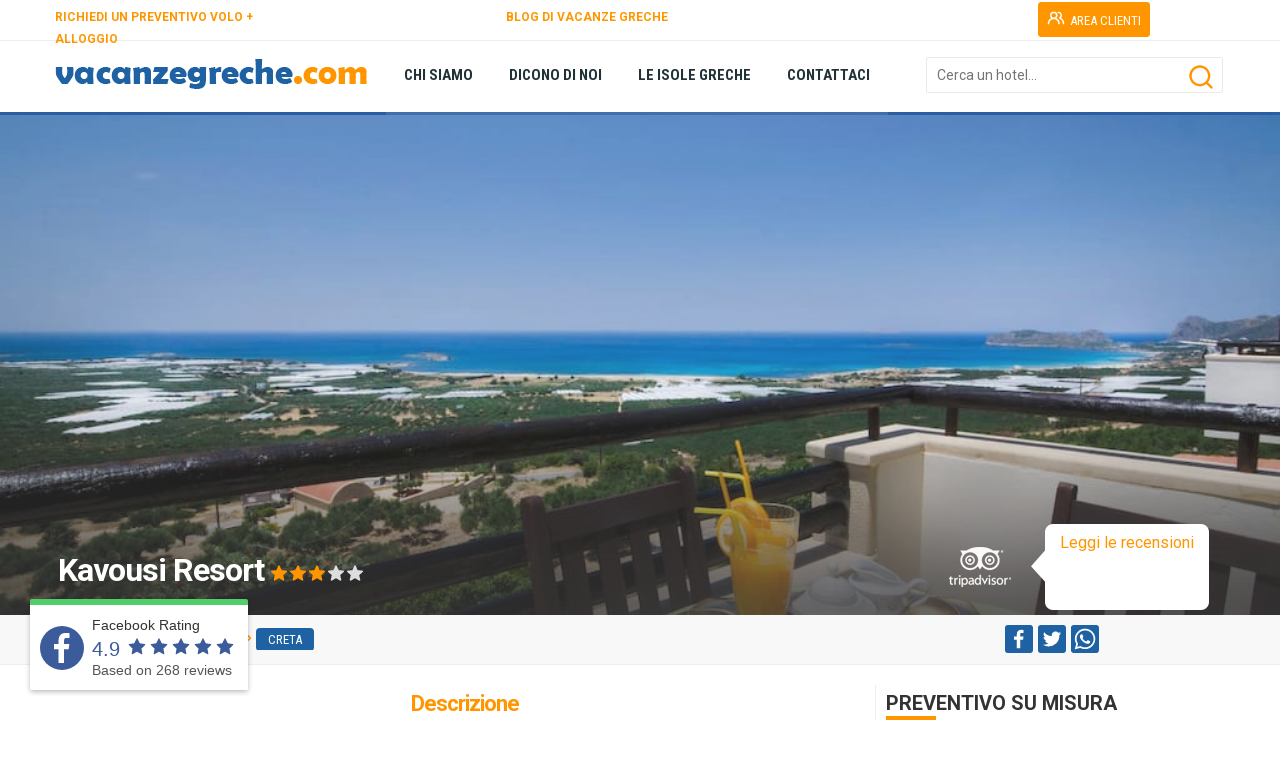

--- FILE ---
content_type: text/html; charset=utf-8
request_url: https://www.vacanzegreche.com/grecia/creta/kavousi-resort.aspx
body_size: 37064
content:


<!doctype html>
<html lang="it">
<head id="ctl00_Head1"><meta http-equiv="content-type" content="text/html; charset=utf-8" />
    <meta name="generator" content="GajaWebSuite 2020.Q3.005" />  
<!-- Global site tag (gtag.js) - Google Analytics -->
<script async src="https://www.googletagmanager.com/gtag/js?id=UA-4076596-25"></script>
<script>
  window.dataLayer = window.dataLayer || [];
  function gtag(){dataLayer.push(arguments);}
  gtag('js', new Date());

  gtag('config', 'UA-4076596-25');
</script>
 
<!--Start of Tawk.to Script-->
<script type="text/javascript">
var Tawk_API=Tawk_API||{}, Tawk_LoadStart=new Date();
(function(){
var s1=document.createElement("script"),s0=document.getElementsByTagName("script")[0];
s1.async=true;
s1.src='https://embed.tawk.to/661843c81ec1082f04e161be/1hr7chi8o';
s1.charset='UTF-8';
s1.setAttribute('crossorigin','*');
s0.parentNode.insertBefore(s1,s0);
})();
</script>
<!--End of Tawk.to Script--> 
<script>  
<!-- Google tag (gtag.js) -->
<script async src="https://www.googletagmanager.com/gtag/js?id=AW-1044114411">
</script>
<script>
  window.dataLayer = window.dataLayer || [];
  function gtag(){dataLayer.push(arguments);}
  gtag('js', new Date());

  gtag('config', 'AW-1044114411');
</script></script>  
<meta name="description" content="Questa struttura si trova a 14 minuti a piedi dalla spiaggia. Situato nel caratteristico villaggio di Kavousi, a 1,5 km dalla spiaggia di Falassarna e dalla cittadina di Platanos, il Kavousi Resort offre sistemazioni con angolo cottura all'interno di un incantevole giardino fiorito." /> 
<meta property="og:title" content="Kavousi Resort - VacanzeGreche  - Il tuo portale per la GRECIA" /> 
<meta property="og:description" content="Questa struttura si trova a 14 minuti a piedi dalla spiaggia. Situato nel caratteristico villaggio di Kavousi, a 1,5 km dalla spiaggia di Falassarna e dalla cittadina di Platanos, il Kavousi Resort offre sistemazioni con angolo cottura all'interno di un incantevole giardino fiorito." /> 
<meta property="twitter:title" content="Kavousi Resort - VacanzeGreche  - Il tuo portale per la GRECIA" /> 
<meta property="twitter:description" content="Questa struttura si trova a 14 minuti a piedi dalla spiaggia. Situato nel caratteristico villaggio di Kavousi, a 1,5 km dalla spiaggia di Falassarna e dalla cittadina di Platanos, il Kavousi Resort offre sistemazioni con angolo cottura all'interno di un incantevole giardino fiorito." /> 
<meta property="og:image" content="https://www.vacanzegreche.com/public/img/data/2017122105620144_kavousi-resort-kissamos-creta--14-.jpg" /> 
<meta property="twitter:image" content="https://www.vacanzegreche.com/public/img/data/2017122105620144_kavousi-resort-kissamos-creta--14-.jpg" /> 
<link rel="image_src" href="https://www.vacanzegreche.com/public/img/data/2017122105620144_kavousi-resort-kissamos-creta--14-.jpg" /> 
<meta property="og:url" content="https://www.vacanzegreche.com/grecia/creta/kavousi-resort.aspx" /> 
<meta property="twitter:url" content="https://www.vacanzegreche.com/grecia/creta/kavousi-resort.aspx" /> 
<meta property="og:type" content="article" /> 
<meta name="keywords" content="" /> 
<link rel="canonical" href="https://www.vacanzegreche.com/grecia/creta/kavousi-resort.aspx" /> 
<link rel="apple-touch-icon" sizes="57x57" href="https://www.vacanzegreche.com/public/img/icone/apple-icon-57x57.png" /> 
<link rel="apple-touch-icon" sizes="60x60" href="https://www.vacanzegreche.com/public/img/icone/apple-icon-60x60.png" /> 
<link rel="apple-touch-icon" sizes="72x72" href="https://www.vacanzegreche.com/public/img/icone/apple-icon-72x72.png" /> 
<link rel="apple-touch-icon" sizes="76x76" href="https://www.vacanzegreche.com/public/img/icone/apple-icon-76x76.png" /> 
<link rel="apple-touch-icon" sizes="114x114" href="https://www.vacanzegreche.com/public/img/icone/apple-icon-114x114.png" /> 
<link rel="apple-touch-icon" sizes="120x120" href="https://www.vacanzegreche.com/public/img/icone/apple-icon-120x120.png" /> 
<link rel="apple-touch-icon" sizes="144x144" href="https://www.vacanzegreche.com/public/img/icone/apple-icon-144x144.png" /> 
<link rel="apple-touch-icon" sizes="152x152" href="https://www.vacanzegreche.com/public/img/icone/apple-icon-152x152.png" /> 
<link rel="apple-touch-icon" sizes="180x180" href="https://www.vacanzegreche.com/public/img/icone/apple-icon-180x180.png" /> 
<link rel="icon" type="image/png" sizes="512x512" href="https://www.vacanzegreche.com/public/img/icone/android-icon-512x512.png" /> 
<link rel="icon" type="image/png" sizes="192x192" href="https://www.vacanzegreche.com/public/img/icone/android-icon-192x192.png" /> 
<link rel="icon" type="image/png" sizes="16x16" href="https://www.vacanzegreche.com/public/img/icone/favicon-16x16.png" /> 
<link rel="icon" type="image/png" sizes="32x32" href="https://www.vacanzegreche.com/public/img/icone/favicon-32x32.png" /> 
<link rel="icon" type="image/png" sizes="96x96" href="https://www.vacanzegreche.com/public/img/icone/favicon-96x96.png" /> 
<link rel="manifest" href="https://www.vacanzegreche.com/manifest.json" /> 
<meta name="msapplication-TileImage" content="https://www.vacanzegreche.com/public/img/icone/ms-icon-144x144.png" /> 




<script>function loadCss(href, before, media, callback) { "use strict"; var ss = window.document.createElement("link"); var ref = before || window.document.getElementsByTagName("script")[0]; var sheets = window.document.styleSheets; ss.rel = "stylesheet"; ss.href = href; ss.media = "only x"; if (callback) { ss.onload = callback } ref.parentNode.insertBefore(ss, ref); ss.onloadcssdefined = function (cb) { var defined; for (var i = 0; i < sheets.length; i++) { if (sheets[i].href && sheets[i].href === ss.href) { defined = true } } if (defined) { cb() } else { setTimeout(function () { ss.onloadcssdefined(cb) }) } }; ss.onloadcssdefined(function () { ss.media = media || "all" }); return ss }</script>
<script>function loadJs(a) { void 0 === window.javascripts && (window.javascripts = []), window.javascripts.push(a); var b = function (a) { var c = document.createElement("script"); c.src = a, c.onload = function () { c.onload = null, window.javascripts.length > 0 && b(window.javascripts.shift()) }, document.getElementsByTagName("head")[0].appendChild(c) }; window.javascripts.length > 0 && (document.onreadystatechange = function () { "complete" === document.readyState && (document.onreadystatechange = null, b(window.javascripts.shift())) }) }</script>
<!-- CSS --> 
<link href="https://www.vacanzegreche.com/public/core/css/gaja-core-css.css?v=2020.Q3.005" type="text/css" rel="stylesheet" /> 
<link href="https://www.vacanzegreche.com/public/themes/temacorrente/css/gaja-tema-css-422.css" type="text/css" rel="stylesheet" /> 
<script>loadCss('https://www.vacanzegreche.com/public/core/plugin/slider.revolution.v5/css/settings.css')</script> 
<script>loadCss('https://www.vacanzegreche.com/app/risorsa-slider-detail-carousel/assets/navigation.css')</script> 
<script>loadCss('https://www.vacanzegreche.com/app/risorsa-slider-detail-carousel/assets/layers.css')</script> 
<link href="https://www.vacanzegreche.com/public/loader/vacanzegreche/vacanzegreche.css" rel="stylesheet" type="text/css" /> 
<link href="https://www.vacanzegreche.com/public/themes/temacorrente/css/gaja-tema-desktop-422.css" type="text/css" rel="stylesheet" /> 
<link href="https://www.vacanzegreche.com/public/themes/temacorrente/css/gaja-template-css-1-291.css" type="text/css" rel="stylesheet" /> 
<link href="https://www.vacanzegreche.com/public/themes/temacorrente/css/gaja-apps-template-1-932.css" rel="stylesheet" type="text/css" />  
<title>
	Kavousi Resort - VacanzeGreche  - Il tuo portale per la GRECIA
</title></head>
<body id="gajabody5" class="gajabody gajabody-desktop">
<form name="aspnetForm" method="post" action="/grecia/creta/kavousi-resort.aspx" id="aspnetForm">
<div>
<input type="hidden" name="__EVENTTARGET" id="__EVENTTARGET" value="" />
<input type="hidden" name="__EVENTARGUMENT" id="__EVENTARGUMENT" value="" />
<input type="hidden" name="__VIEWSTATE" id="__VIEWSTATE" value="/[base64]/[base64]" />
</div>

<script type="text/javascript">
//<![CDATA[
var theForm = document.forms['aspnetForm'];
if (!theForm) {
    theForm = document.aspnetForm;
}
function __doPostBack(eventTarget, eventArgument) {
    if (!theForm.onsubmit || (theForm.onsubmit() != false)) {
        theForm.__EVENTTARGET.value = eventTarget;
        theForm.__EVENTARGUMENT.value = eventArgument;
        theForm.submit();
    }
}
//]]>
</script>


<script src="/WebResource.axd?d=TS_lUqUeXMS-y3wqcRoKGj1hgO_zh8b09Df64KMVzorq-cNiDBgKdO86lYJqSIVnwYziT6WO5eHr8XeoQ-pGTSOrYOg1&amp;t=638901843720898773" type="text/javascript"></script>


<script src="/ScriptResource.axd?d=ggGmoXyQZYD9VsKcHF96bRZH4gsYWrpgF5AA0QMh3SFbTI90pMLPi2O6_flCm1Vhqc_jC-RuF_VTL7NmnY_5ibxWF28xT_shwYdw-iSBR8pZKhcTba5UIpNqMdaKaJ6L2sqw25qpMMMeq-9O-A8i4wx1X_s1&amp;t=32e5dfca" type="text/javascript"></script>
<script src="/ScriptResource.axd?d=asLd5dJBhRHOIamEjsHDG6mtmFWs9-IlovrbBaAVTig_C81gHWMIjPDwcsVMS_c7sh4tiQ7dGgBstGvs8ZDrwlHDR7jxrC7ExM34Ya4CLrChm4ZBiGDmhxz8WT_HhoU0xU2TTsK8uLSEr782xkSmU1KCbeRakDc5Ea7WzOXjwEVxAZgA0&amp;t=32e5dfca" type="text/javascript"></script>
<div>

	<input type="hidden" name="__VIEWSTATEGENERATOR" id="__VIEWSTATEGENERATOR" value="CA0B0334" />
	<input type="hidden" name="__EVENTVALIDATION" id="__EVENTVALIDATION" value="/wEdAGIVEop9f7XoA0Ro9TLMXFzHA/8nC74WLNCKspW+ADfEgiAQGGU9QPalw/2/u+UaM8YBc2wb18RhSp/niUPLfPC8DLY3/cbIM1rBxjXKFQIYxxZQKzvTt2NFwgcawMGmoKU35QrxBW3CEFqURNjzylrd/+kwj22nAF+Kvd5uqd8b75T4SWlKvKy31No5sVtuFmFmWd/OiKQ44OR8NE00IwG3DlME45XkwTfDoflHdwH5C2iQN9ypYsj9StoijNKTDPRiRrE6M7QgWtxh/RkK4gApSr328QGsaMEjLsj9gY+Rly12ffdakesUUeyHc261XqkX5vyr7XehtNff31F2wszwg5z3/6PNuGJ+s9HNEaJDPEdFmEcK60WLwKHGWAwuWW5upFyy1GV9LX3VwMG4p13cbKs7HOELJE7+DOQXhGNGIUY0VkyQoZDctekmnko8YC/eUS3QVojBxWT78vDWI4xItIqTNlfTiDZXncV0NfW1QHbTOhLfLbHeqCTY8fhjP/J+gP7zyvQ2yWRSy0vuKucehVnGeSyE3ok+HM3UTbf/Zre46Fpy+2SDJt9T4WaWUXiksGJr4sU24BQ0yIh8hSUEzBb1gKFGE3Orbn00MakfNFNRFNe7ESv/tKj5TKqsk1Tbqjb0hQWwe4FDc2kzTs3H3qHakBeaHgX2Ox8JnwCmYGnVBJ4ghJdeGImyUbpx7vA7IQRoKBrGpEjvjWLKJb33DkqDR4jfWzupWso4NTWU0zlL8QZ1scgRbVSbziPzoyeMKvYp/[base64]/7nK8Z8LRwfZvXtHB0YZsNqlYfQ2ZiBfzeTD8po6jgFp3NZYwrfo4DSA2hr3eS/lI1oTmIMGq9AbK7IG2cZ5tDXQDYFpa5DnhY6TmxwiG+SKLtCJNe13G+EoXBDSZw+hj2g0w7ZNKBa28G521CnFZ1JOg42IZbeJXIeuEibya/hJG7uvaEKedUJ6eQ+m7SR3jQ5s0I1W48jvbtr5TsO0gfauO56qdJhc16QwLSo99c4bpp2bxJZzmB23OgA5pPGuPMgTA0TB0wlxtj2MO8UH1iR/7yIVEzoAw5bFdUmBAJ+N9zavnTNWKc1Y7PsV9flZDKA2+rf2I1dO5g1+mXRKm/2F6HBzjXFzCjk6jtSQ7k8+ISYDDk6l0SUP2SBjAwGYQEPloh4rAHJvsnWvolYaTdudq0gEEj9sdJXlOZE1QdeiklpS7/aI/WS/wRiB9xScIP5VbBtx7tyI18y8TCppmf2xdhOAOTiBO3VDWDcM4mFWGmaaYmHyyirOuE9iidSrUUv/mQeiXVSwHK/yptvIQ2RlqXEpAF+UOqnPiYDVS6/xo+Vh7oLYfV+O+diyClcqTiggNGLD7qtv4/DciZBan2itqAD8mIm8jU+lbUIhlt8gyLIwL3ZL3zlO5WMwX0IdvKiRx+u1AJS1FT7DBDnbUcSBkS3WDZojhf3jtLUcm7LL8wu47QTnJNp/D1R8ZTod7nsCzlau7hJwp421c/DCTseqNNu1xQ1SNkK93BhG4p1oIQxD7hGys3Kt8HgG0uZwcAS3+X3llL03UuXz5vb3JCFuZsAV2N0WLRMe0XqfyzmSIwPTv7wYRzN4xv8jroTCg6hERAEw/T4AQj3aJcjxWu3y7yFK1TzWcKDZZH4jMjAL04f0efuK0iQImlHjHJQqWFXw7isQTU2ocWIm8wjFzGsA2XssxbikraYqZGJntzQOht0fe0THzIu3C9I22a0cUHFuQz/t6uYXOmL7XssXUm/23qAig8Ul1U4iOYYCzO4fF/2q3J42oF+XNXWb8BeSsRgu7" />
</div>
<script type="text/javascript">
//<![CDATA[
Sys.WebForms.PageRequestManager._initialize('ctl00$GajaScriptManager', 'aspnetForm', ['tctl00$zonHeader$zona_header1$ctl01$ctl00$myUpdateRicerca','','tctl00$zonContent$zona_content1$ctl05$ctl03$ctl00$myUpdateForm','','tctl00$zonContent$zona_content1$ctl07$ctl00$myUpdateForm',''], [], [], 90, 'ctl00');
//]]>
</script>

<div class="gajapage_container">
<!-- GAJAPAGE -->
<div id="ctl00_gajapage" class="fullwidth desktop default">
<!-- HEADER -->

    <!-- PRELOADER --><div id="preloader">    <div id="particles-background" class="vertical-centered-box"></div>
    <div id="particles-foreground" class="vertical-centered-box"></div>

    <div class="vertical-centered-box">
        <div class="content">
            <div class="loader-circle"></div>
            <div class="loader-line-mask">
                <div class="loader-line"></div>
            </div>
            <img id="loader-logo" src="https://www.vacanzegreche.com/public/loader/vacanzegreche/vacanzegreche_loader.png" />
        </div>
    </div></div><!-- / PRELOADER -->
    <div id="ctl00_zonTHeader_zona_theader_theader_avvisoesteso" class="theader_avvisoesteso gaja-display-none">
    
</div>

<div id="theader_esteso5" class="theader_esteso">
    <div id="theader_top" class="theader_top"></div>
    <div id="theader5" style="height:40px;" class="theader gaja-dark">
      <div id="ctl00_zonTHeader_zona_theader_container" class="theader-container" style="height:40px;">
          <div id="modulo1662" data-gajaname="Pulsante39" class="gaja-modulo gaja-btn-secondary-modulo" style="top:2px;left:978px;position:absolute;z-index:0;width:121px;height:37px;">
    <div class="gaja-modulo-container gaja-align-center"><a id="gaja-lnk506"  href="https://www.vacanzegreche.com/area-clienti-prenotazioni.aspx"  class="gaja-lnk gaja-btn gaja-btn-sm gaja-btn-secondary gaja-btn-svg-cont"><span class="gaja-btn-svg gaja-btn-svg-left"><svg class="svg-btn" xmlns="http://www.w3.org/2000/svg" viewBox="0 0 24 24"><path d="M12.3,12.22A4.92,4.92,0,0,0,14,8.5a5,5,0,0,0-10,0,4.92,4.92,0,0,0,1.7,3.72A8,8,0,0,0,1,19.5a1,1,0,0,0,2,0,6,6,0,0,1,12,0,1,1,0,0,0,2,0A8,8,0,0,0,12.3,12.22ZM9,11.5a3,3,0,1,1,3-3A3,3,0,0,1,9,11.5Zm9.74.32A5,5,0,0,0,15,3.5a1,1,0,0,0,0,2,3,3,0,0,1,3,3,3,3,0,0,1-1.5,2.59,1,1,0,0,0-.5.84,1,1,0,0,0,.45.86l.39.26.13.07a7,7,0,0,1,4,6.38,1,1,0,0,0,2,0A9,9,0,0,0,18.74,11.82Z"/></svg></span><span class="gaja-btn-caption">AREA CLIENTI</span></a></div>

</div>
<div id="ctl00_zonTHeader_zona_theader_ctl01_box" style="display:none">
    
</div>
<div id="modulo1663" data-gajaname="Paragrafo102bis" class="gaja-modulo gaja-text-default-modulo" style="top:5px;left:659px;position:absolute;z-index:0;width:311px;height:28px;">
    <div class="gaja-modulo-container gaja-text-default"></div>

</div>
<div id="modulo98" data-gajaname="Paragrafo7" class="gaja-modulo gaja-text-default-modulo" style="top:6px;left:0px;position:absolute;z-index:0;width:258px;height:39px;">
    <div class="gaja-modulo-container gaja-text-default"><div id="gajahtml98" class="gaja-html"><p><strong><span style="font-size: 12px;"><a style="color:#ff9600" href="https://www.vacanzegreche.com/preventivo-volo-alloggio.aspx" class="gaja-lnk">RICHIEDI UN PREVENTIVO VOLO + ALLOGGIO</a> </span></strong></p></div></div>

</div>
<div id="modulo1511" data-gajaname="Paragrafo93bis" class="gaja-modulo gaja-text-default-modulo" style="top:6px;left:451px;position:absolute;z-index:0;width:184px;height:39px;">
    <div class="gaja-modulo-container gaja-text-default"><div id="gajahtml1511" class="gaja-html"><p><strong><span style="font-size: 12px;"><a style="color:#ff9600" href="https://www.vacanzegreche.com/blog.aspx" class="gaja-lnk">BLOG DI VACANZE GRECHE</a></span></strong></p></div></div>

</div>
<div id="modulo45" data-gajaname="SelezioneLingua1" class="gaja-modulo cms-language-right" style="top:6px;left:1114px;position:absolute;z-index:162;width:42px;height:32px;">
    <div class="dropdown"><a href="#" class="dropdown-toggle gaja-lnk-language flag flag-" data-toggle="dropdown"><span class="testo-main"></span></a><ul role="menu" class="dropdown-menu "></ul></div>

</div>

      </div>
    </div>
    <div id="theader_bottom" class="theader_bottom"></div>
    
</div>



    <div id="header_esteso5" class="header_esteso header-fixed">
    <div id="ctl00_zonHeader_zona_header1_header_avvisoesteso" class="header_avvisoesteso gaja-display-none">
        
    </div>
    <div id="header_top" class="header_top"></div>
    <header id="header5" class="header gaja-light">
      <div id="ctl00_zonHeader_zona_header1_container" class="header-container" style="height:100%">
          <div id="modulo22" data-gajaname="MenuHeader" class="gaja-modulo cms-dropdown-underline" style="top:0px;left:331px;position:absolute;z-index:0;width:679px;height:70px;">
    <div id="ctl00_zonHeader_zona_header1_ctl00_ctl00_box">
<ul  class="gaja-nav-ul gaja-nav-h"><li id="gaja-nav-li937" class="gaja-nav-li"><span></span><a id="gaja-lnk311"  href="https://www.vacanzegreche.com/chi-siamo.aspx" gaja-iddropdown="p6" class="gaja-lnk"><span class="title">CHI SIAMO</span></a></li><li id="gaja-nav-li939" class="gaja-nav-li"><span></span><a id="gaja-lnk312"  href="https://www.vacanzegreche.com/dicono-di-noi.aspx" gaja-iddropdown="p46" class="gaja-lnk"><span class="title">DICONO DI NOI</span></a></li><li id="gaja-nav-li989" class="gaja-nav-li"><span></span><a id="gaja-lnk331"  href="https://www.vacanzegreche.com/blog.aspx" gaja-iddropdown="g70" class="gaja-lnk"><span class="title">LE ISOLE GRECHE</span></a></li><li id="gaja-nav-li26" class="gaja-nav-li"><span></span><a id="gaja-lnk17"  href="https://www.vacanzegreche.com/contattaci.aspx" gaja-iddropdown="p8" class="gaja-lnk"><span class="title">CONTATTACI</span></a></li></ul></div>

</div>
<div id="modulo938" data-gajaname="Ricerca2" class="gaja-modulo cms-search-top" style="top:16px;left:871px;position:absolute;z-index:5;width:297px;height:54px;margin-bottom:15px;">
    <div id="ctl00_zonHeader_zona_header1_ctl01_ctl00_myUpdateRicerca">
	
            <div class="gaja-form-body gaja-form-default"><div class="gaja-form-item"><div class="gaja-div-txtsearch"><label class="gaja-field gaja-col-100"><input name="ctl00$zonHeader$zona_header1$ctl01$ctl00$gajasearch938" type="text" id="gajasearch938" class="gaja-search" data-content="" placeholder="Cerca un hotel..." data-placement="top" data-tipocatalogo="-1" data-tiponews="-1" data-idrefer="5" data-idnazione="108" data-lang="it-IT" data-tipodato="9" data-idpagina="5" data-name="gajasearch938" style="width:100%;" /><span></span></label></div><a id="gaja-btn-search938" onclick="ClickSearch('gajasearch938')" class="gaja-ico-search gaja-btn-click"><svg class="svg-btn" style="fill:#FF9600" xmlns="http://www.w3.org/2000/svg" viewBox="0 0 24 24"><path d="M21.71,20.29,18,16.61A9,9,0,1,0,16.61,18l3.68,3.68a1,1,0,0,0,1.42,0A1,1,0,0,0,21.71,20.29ZM11,18a7,7,0,1,1,7-7A7,7,0,0,1,11,18Z"/></svg></a></div></div>
            
</div>

</div>
<div id="ctl00_zonHeader_zona_header1_ctl02_box" style="display:none">
    
</div>
<div id="modulo13" data-gajaname="imaLogo" class="gaja-modulo gaja-img-modulo" style="top:18px;left:0px;position:absolute;z-index:0;width:345px;height:37px;">
    <div class="gaja-modulo-container gaja-align-left"><a id="gaja-lnk8"  href="https://www.vacanzegreche.com/default.aspx"  class="gaja-lnk"><img id="gajaimg13" class="gaja-img" src="https://www.vacanzegreche.com/public/img/website/header/header_vacanzegreche.png" alt="Vacanze Greche"  /></a></div>


</div>

      </div>
    </header>
    <div id="header_bottom" class="header_bottom"></div>
    
</div>
<div id="ctl00_zonHeader_zona_header1_pnlZoneAggiuntiveAssolute">
	

</div>

<!--/ FINE HEADER -->
<!-- CONTENT -->  

    <div id="ctl00_zonContent_zona_content1_pnlZoneAggiuntiveRelativeTop" class="zonaaddtop_esteso">
	
<div id="zona_estesa1" class="zona_estesa" style="min-height:500px;margin-top:0px;z-index:0;width:100%"><div id="zona_back1"  class="zona_back bg-overlay-gradient-black-1" style="height:100%;width:100%;position:absolute;top:0px;"><div id="ctl00_zonContent_zona_content1_ctl00_pnlBox" class="gaja-modulo-absolute">
    <!-- SLIDER-1 -->
<div id="rev_slider_1_1_wrapper" class="rev_slider_wrapper fullwidthbanner-container" data-alias="classic-carousel2" style="margin:0px auto;background-color:#fff;padding:0px;margin-top:0px;margin-bottom:0px;">
    <div id="rev_slider_1_1" class="rev_slider fullwidthabanner" style="display:none;" data-version="5.0.7">
        <ul>
<!-- /SLIDER-1 -->
    <!-- SCHERMATA-IMG -->
<li data-index="rs-73892" data-transition="zoomout" data-slotamount="default"  data-easein="Power4.easeInOut" data-easeout="Power4.easeInOut" 
data-masterspeed="2000"  data-thumb="https://www.vacanzegreche.com/public/img/data/elaborate/201712211019628_kavousi-resort-kissamos-creta--7-_SS180X180.jpg"  data-rotate="0"  data-fstransition="fade" data-fsmasterspeed="1500" data-fsslotamount="7" data-saveperformance="off"  data-title="" data-description="">
<img src="https://www.vacanzegreche.com/public/img/data/201712211019628_kavousi-resort-kissamos-creta--7-.jpg"  alt=""  data-bgposition="center center" data-bgfit="cover" data-bgrepeat="no-repeat" data-bgparallax="10" class="rev-slidebg" data-no-retina />
<!-- /SCHERMATA-IMG --></li><!-- SCHERMATA-IMG -->
<li data-index="rs-73893" data-transition="zoomout" data-slotamount="default"  data-easein="Power4.easeInOut" data-easeout="Power4.easeInOut" 
data-masterspeed="2000"  data-thumb="https://www.vacanzegreche.com/public/img/data/elaborate/201712211019628_kavousi-resort-kissamos-creta--16-_SS180X180.jpg"  data-rotate="0"  data-fstransition="fade" data-fsmasterspeed="1500" data-fsslotamount="7" data-saveperformance="off"  data-title="" data-description="">
<img src="https://www.vacanzegreche.com/public/img/data/201712211019628_kavousi-resort-kissamos-creta--16-.jpg"  alt=""  data-bgposition="center center" data-bgfit="cover" data-bgrepeat="no-repeat" data-bgparallax="10" class="rev-slidebg" data-no-retina />
<!-- /SCHERMATA-IMG --></li><!-- SCHERMATA-IMG -->
<li data-index="rs-73894" data-transition="zoomout" data-slotamount="default"  data-easein="Power4.easeInOut" data-easeout="Power4.easeInOut" 
data-masterspeed="2000"  data-thumb="https://www.vacanzegreche.com/public/img/data/elaborate/201712211019628_kavousi-resort-kissamos-creta--20-_SS180X180.jpg"  data-rotate="0"  data-fstransition="fade" data-fsmasterspeed="1500" data-fsslotamount="7" data-saveperformance="off"  data-title="" data-description="">
<img src="https://www.vacanzegreche.com/public/img/data/201712211019628_kavousi-resort-kissamos-creta--20-.jpg"  alt=""  data-bgposition="center center" data-bgfit="cover" data-bgrepeat="no-repeat" data-bgparallax="10" class="rev-slidebg" data-no-retina />
<!-- /SCHERMATA-IMG --></li><!-- SCHERMATA-IMG -->
<li data-index="rs-73895" data-transition="zoomout" data-slotamount="default"  data-easein="Power4.easeInOut" data-easeout="Power4.easeInOut" 
data-masterspeed="2000"  data-thumb="https://www.vacanzegreche.com/public/img/data/elaborate/201712211019628_kavousi-resort-kissamos-creta--21-_SS180X180.jpg"  data-rotate="0"  data-fstransition="fade" data-fsmasterspeed="1500" data-fsslotamount="7" data-saveperformance="off"  data-title="" data-description="">
<img src="https://www.vacanzegreche.com/public/img/data/201712211019628_kavousi-resort-kissamos-creta--21-.jpg"  alt=""  data-bgposition="center center" data-bgfit="cover" data-bgrepeat="no-repeat" data-bgparallax="10" class="rev-slidebg" data-no-retina />
<!-- /SCHERMATA-IMG --></li><!-- SCHERMATA-IMG -->
<li data-index="rs-73896" data-transition="zoomout" data-slotamount="default"  data-easein="Power4.easeInOut" data-easeout="Power4.easeInOut" 
data-masterspeed="2000"  data-thumb="https://www.vacanzegreche.com/public/img/data/elaborate/201712211019628_kavousi-resort-kissamos-creta--32-_SS180X180.jpg"  data-rotate="0"  data-fstransition="fade" data-fsmasterspeed="1500" data-fsslotamount="7" data-saveperformance="off"  data-title="" data-description="">
<img src="https://www.vacanzegreche.com/public/img/data/201712211019628_kavousi-resort-kissamos-creta--32-.jpg"  alt=""  data-bgposition="center center" data-bgfit="cover" data-bgrepeat="no-repeat" data-bgparallax="10" class="rev-slidebg" data-no-retina />
<!-- /SCHERMATA-IMG --></li>
    <!-- SLIDER-2 --> 
        </ul>
        <div class="tp-static-layers"></div>
        <div class="tp-bannertimer" style="height: 7px; background-color: rgba(255, 255, 255, 0.25);"></div>
    </div>
</div>
<!-- /SLIDER-2 -->
</div>

</div><div id="zona1" gaja-idzona="1" class="gaja-zonaaggiuntiva zona-container gaja-light" style="min-height:500px;z-index:0;clear:both; float:none;margin:auto"><div id="modulo37" data-gajaname="Immagine5" class="gaja-modulo gaja-img-modulo" style="top:409px;left:881px;position:absolute;z-index:0;width:283px;height:89px;">
    <div class="gaja-modulo-container gaja-align-center"><img id="gajaimg37" class="gaja-img" src="https://www.vacanzegreche.com/public/img/website/header/trip_back3.png" alt="Vacanze Greche"  /></div>


</div>
<div id="modulo39" data-gajaname="Plugin2" class="gaja-modulo cms-plugin-tripadvisor" style="bottom:7px;left:994px;position:absolute;z-index:2;width:156px;height:80px;">
    <div id="ctl00_zonContent_zona_content1_ctl02_ctl00_ctl00_pnlBox" class="gaja-modulo-absolute">
    <a style="width:100%; display:block; text-align:center; color:#ff9600; padding-top:5px;" data-fancybox data-type="iframe" class="gaja-lnk" href="https://www.tripadvisor.com/WidgetEmbed-cdspropertydetail?display=true&partnerId=E6EC60FC66434A039EABF7EFAC3E51C6&lang=it&locationId=1193513&width=800&height=600">Leggi le recensioni</a> <div id="TA_cdsratingsonlynarrow264" class="TA_cdsratingsonlynarrow"></div><script src="https://www.jscache.com/wejs?uniq=264&amp;locationId=1193513&amp;lang=it_IT&amp;border=false&amp;display_version=2&amp;wtype=cdsratingsonlynarrow&amp;shadow=false&amp;backgroundColor=gray"></script>
</div>



</div>
<div id="modulo33" data-gajaname="Etichetta5" class="gaja-modulo gaja-label-default" style="top:435px;left:1px;position:absolute;z-index:0;width:872px;height:44px;">
    <div class="gaja-modulo-container"><div id="divetichetta33"><H2 class="gaja-margin-top-none"  style="padding:2px;font-family:'Roboto';font-size:32px;white-space:normal;font-weight:700;color:#FFFFFF;line-height:36px;letter-spacing:-1px;text-align:left;">Kavousi Resort <div class="gaja-stars"><div class="gaja-div-star"><div class="gaja-svg-star"></div></div><div class="gaja-div-star"><div class="gaja-svg-star"></div></div><div class="gaja-div-star"><div class="gaja-svg-star"></div></div><div class="gaja-div-star"><div class="gaja-svg-star-empty"></div></div><div class="gaja-div-star"><div class="gaja-svg-star-empty"></div></div></div></H2></div><div class="gaja-label-underline"></div> </div>

</div>
</div></div><div id="zona_estesa2" class="zona_estesa" style="min-height:50px;margin-top:0px;z-index:10;width:100%"><div id="zona_back2"  class="zona_back" style="height:100%;width:100%;position:absolute;top:0px;"></div><div id="zona2" gaja-idzona="2" class="gaja-zonaaggiuntiva zona-container gaja-light" style="min-height:50px;z-index:10;clear:both; float:none;margin:auto"><div id="modulo1456" data-gajaname="LayoutFlottante106" class="gaja-layout" style="top:0px;left:0px;float:left;position:relative;z-index:0;width:100%;min-height:30px;">
<div  id="gaja-col-id-1-1456" class="gaja-col-sort gaja-border-box gaja-col-nolast gaja-col-350fix"><div  id="gaja-col-idlayout1-1456" class="gaja-layout-col gaja-layout-col-online" gaja-idlayout="1456" gaja-col="1" ><div id="modulo2467" data-gajaname="Breadcrumb28" class="gaja-modulo cms-breadcrumb-vacanzegreche-modulo gaja-col-100" style="float:left;margin-top:0px;margin-bottom:0px;position:relative;z-index:0;width:100%;padding-top:10px;">
    <div class="gaja-modulo-container gaja-align-left cms-breadcrumb-vacanzegreche"><ol itemscope itemtype="https://schema.org/BreadcrumbList" class="cms-breadcrumb-vacanzegreche"><li itemprop="itemListElement" itemscope itemtype = "https://schema.org/ListItem" class="gaja-livello-1"><a itemprop="item" class="gaja-lnk" href="https://www.vacanzegreche.com"><span itemprop="name">Home</span></a><meta itemprop="position" content="1" /></li><li itemprop="itemListElement" itemscope itemtype = "https://schema.org/ListItem" class="gaja-livello-3"><a itemprop="item" class="gaja-lnk" href="https://www.vacanzegreche.com/grecia.aspx"><span itemprop="name">Isole greche</span></a><meta itemprop="position" content="2" /></li><li itemprop="itemListElement" itemscope itemtype = "https://schema.org/ListItem" class="gaja-livello-4"><a itemprop="item" class="gaja-lnk" href="https://www.vacanzegreche.com/grecia/creta.aspx"><span itemprop="name">Creta</span></a><meta itemprop="position" content="3" /></li></ol></div>

</div>
</div></div><div  id="gaja-col-id-2-1456" class="gaja-col-sort gaja-border-box gaja-col-last gaja-col-350"><div  id="gaja-col-idlayout2-1456" class="gaja-layout-col gaja-layout-col-online" gaja-idlayout="1456" gaja-col="2" ><div id="modulo1464" data-gajaname="Condividi4" class="gaja-modulo gaja-col-100" style="float:left;margin-top:0px;margin-bottom:0px;position:relative;z-index:0;width:100%;padding-top:10px;padding-left:130px;">
    <div class="gaja-modulo-container gaja-box gaja-box-transparent"><div class="toolbar-social"><a rel="tooltip" data-placement="top" data-original-title="" style="margin-right:5px" target="_blank" href="https://www.facebook.com/sharer.php?u=https://www.vacanzegreche.com/grecia/creta/kavousi-resort.aspx" class="gaja-lnk gaja-lnk-fb"><svg width="28" height="28"  style="fill:#FFFFFF;background:#1E62A3;padding:3px;border-radius:3px;" xmlns="http://www.w3.org/2000/svg" data-name="Layer 1" viewBox="0 0 24 24"><path d="M15.12,5.32H17V2.14A26.11,26.11,0,0,0,14.26,2C11.54,2,9.68,3.66,9.68,6.7V9.32H6.61v3.56H9.68V22h3.68V12.88h3.06l.46-3.56H13.36V7.05C13.36,6,13.64,5.32,15.12,5.32Z"/></svg></a><a rel="tooltip" data-placement="top" data-original-title="" style="margin-right:5px" target="_blank" href="https://www.twitter.com/share?url=https://www.vacanzegreche.com/grecia/creta/kavousi-resort.aspx" class="gaja-lnk gaja-lnk-twitter"><svg width="28" height="28"  style="fill:#FFFFFF;background:#1E62A3;padding:3px;border-radius:3px;" xmlns="http://www.w3.org/2000/svg" data-name="Layer 1" viewBox="0 0 24 24"><path d="M22,5.8a8.49,8.49,0,0,1-2.36.64,4.13,4.13,0,0,0,1.81-2.27,8.21,8.21,0,0,1-2.61,1,4.1,4.1,0,0,0-7,3.74A11.64,11.64,0,0,1,3.39,4.62a4.16,4.16,0,0,0-.55,2.07A4.09,4.09,0,0,0,4.66,10.1,4.05,4.05,0,0,1,2.8,9.59v.05a4.1,4.1,0,0,0,3.3,4A3.93,3.93,0,0,1,5,13.81a4.9,4.9,0,0,1-.77-.07,4.11,4.11,0,0,0,3.83,2.84A8.22,8.22,0,0,1,3,18.34a7.93,7.93,0,0,1-1-.06,11.57,11.57,0,0,0,6.29,1.85A11.59,11.59,0,0,0,20,8.45c0-.17,0-.35,0-.53A8.43,8.43,0,0,0,22,5.8Z"/></svg></a><a rel="tooltip" data-placement="top" data-original-title="" style="margin-right:5px" target="_blank" href="https://api.whatsapp.com/send?phone=&text=+https%3a%2f%2fwww.vacanzegreche.com%2fgrecia%2fcreta%2fkavousi-resort.aspx" class="gaja-lnk gaja-lnk-whatsapp"><svg width="28" height="28"  style="fill:#FFFFFF;background:#1E62A3;padding:3px;border-radius:3px;" height="682pt" viewBox="-23 -21 682 682.66669" width="682pt" xmlns="http://www.w3.org/2000/svg"><path d="m544.386719 93.007812c-59.875-59.945312-139.503907-92.9726558-224.335938-93.007812-174.804687 0-317.070312 142.261719-317.140625 317.113281-.023437 55.894531 14.578125 110.457031 42.332032 158.550781l-44.992188 164.335938 168.121094-44.101562c46.324218 25.269531 98.476562 38.585937 151.550781 38.601562h.132813c174.785156 0 317.066406-142.273438 317.132812-317.132812.035156-84.742188-32.921875-164.417969-92.800781-224.359376zm-224.335938 487.933594h-.109375c-47.296875-.019531-93.683594-12.730468-134.160156-36.742187l-9.621094-5.714844-99.765625 26.171875 26.628907-97.269531-6.269532-9.972657c-26.386718-41.96875-40.320312-90.476562-40.296875-140.28125.054688-145.332031 118.304688-263.570312 263.699219-263.570312 70.40625.023438 136.589844 27.476562 186.355469 77.300781s77.15625 116.050781 77.132812 186.484375c-.0625 145.34375-118.304687 263.59375-263.59375 263.59375zm144.585938-197.417968c-7.921875-3.96875-46.882813-23.132813-54.148438-25.78125-7.257812-2.644532-12.546875-3.960938-17.824219 3.96875-5.285156 7.929687-20.46875 25.78125-25.09375 31.066406-4.625 5.289062-9.242187 5.953125-17.167968 1.984375-7.925782-3.964844-33.457032-12.335938-63.726563-39.332031-23.554687-21.011719-39.457031-46.960938-44.082031-54.890626-4.617188-7.9375-.039062-11.8125 3.476562-16.171874 8.578126-10.652344 17.167969-21.820313 19.808594-27.105469 2.644532-5.289063 1.320313-9.917969-.664062-13.882813-1.976563-3.964844-17.824219-42.96875-24.425782-58.839844-6.4375-15.445312-12.964843-13.359374-17.832031-13.601562-4.617187-.230469-9.902343-.277344-15.1875-.277344-5.28125 0-13.867187 1.980469-21.132812 9.917969-7.261719 7.933594-27.730469 27.101563-27.730469 66.105469s28.394531 76.683594 32.355469 81.972656c3.960937 5.289062 55.878906 85.328125 135.367187 119.648438 18.90625 8.171874 33.664063 13.042968 45.175782 16.695312 18.984374 6.03125 36.253906 5.179688 49.910156 3.140625 15.226562-2.277344 46.878906-19.171875 53.488281-37.679687 6.601563-18.511719 6.601563-34.375 4.617187-37.683594-1.976562-3.304688-7.261718-5.285156-15.183593-9.253906zm0 0" fill-rule="evenodd"/></svg></a></div></div>

</div>
</div></div></div>


</div></div>
</div>
<div id="content_esteso5" class="content_esteso" style="min-height:700px;">
    <div id="content_top" class="content_top"></div>
        <div id="content5" style="min-height:700px;" class="content gaja-light"> 
            <div id="ctl00_zonContent_zona_content1_container" class="content-container" style="min-height:700px;">
                <div id="modulo14" data-gajaname="LayoutFlottante1" class="gaja-layout" style="top:0px;left:0px;float:left;position:relative;z-index:0;width:100%;min-height:30px;margin-top:20px;margin-bottom:20px;">
<div data-sticky-top="no" data-sticky-parent="14" id="gaja-col-id-1-14" style="background-color:transparent;" class="gaja-col-sort gaja-border-box gaja-col-nolast gaja-col-350fix gaja-padding-laterale-5 gaja-sticky"><div  id="gaja-col-idlayout1-14" class="gaja-layout-col gaja-layout-col-online gaja-padding-5 gaja-border-box" gaja-idlayout="14" gaja-col="1" ><div id="modulo15" data-gajaname="Paragrafo2" class="gaja-modulo gaja-text-default-modulo gaja-col-100" style="float:left;margin-top:0px;margin-bottom:0px;position:relative;z-index:0;width:100%;">
    <div class="gaja-modulo-container gaja-text-default"><section class="gaja-sezione gaja-sezione-tipo6 gaja-sezione-datotipo77" id="gajasezione93445" ><div class="gaja-title gaja-title-default gaja-align-center"><div class="gaja-title-topline"></div><H2 class="gaja-title-lbl">Descrizione</H2><div class="gaja-title-underline"></div></div><div class="gaja-html-thumb gaja-html-thumb0"><div class="gaja-thumb-item gaja-col-25"><a data-caption="" data-thumb="https://www.vacanzegreche.com/public/img/data/elaborate/2017122105620144_kavousi-resort-kissamos-creta--14-_S180X135.jpg" data-fancybox="gallerythumb-15" href="https://www.vacanzegreche.com/public/img/data/2017122105620144_kavousi-resort-kissamos-creta--14-.jpg" class="gaja-lnk-thumb gaja-lnk-gallery-img"><img rel="tooltip" class="gaja-img-responsive" data-placement="top" data-original-title="" loading="lazy" src="https://www.vacanzegreche.com/public/img/data/elaborate/2017122105620144_kavousi-resort-kissamos-creta--14-_SS180X180.jpg" alt="" /></a></div><div class="gaja-thumb-item gaja-col-25"><a data-caption="" data-thumb="https://www.vacanzegreche.com/public/img/data/elaborate/2017122105620159_kavousi-resort-kissamos-creta--39-_S180X135.jpg" data-fancybox="gallerythumb-15" href="https://www.vacanzegreche.com/public/img/data/2017122105620159_kavousi-resort-kissamos-creta--39-.jpg" class="gaja-lnk-thumb gaja-lnk-gallery-img"><img rel="tooltip" class="gaja-img-responsive" data-placement="top" data-original-title="" loading="lazy" src="https://www.vacanzegreche.com/public/img/data/elaborate/2017122105620159_kavousi-resort-kissamos-creta--39-_SS180X180.jpg" alt="" /></a></div><div class="gaja-thumb-item gaja-col-25"><a data-caption="" data-thumb="https://www.vacanzegreche.com/public/img/data/elaborate/2017122105620144_kavousi-resort-kissamos-creta--12-_S180X135.jpg" data-fancybox="gallerythumb-15" href="https://www.vacanzegreche.com/public/img/data/2017122105620144_kavousi-resort-kissamos-creta--12-.jpg" class="gaja-lnk-thumb gaja-lnk-gallery-img"><img rel="tooltip" class="gaja-img-responsive" data-placement="top" data-original-title="" loading="lazy" src="https://www.vacanzegreche.com/public/img/data/elaborate/2017122105620144_kavousi-resort-kissamos-creta--12-_SS180X180.jpg" alt="" /></a></div><div class="gaja-thumb-item gaja-col-25"><a data-caption="" data-thumb="https://www.vacanzegreche.com/public/img/data/elaborate/2017122105620144_kavousi-resort-kissamos-creta--16-_S180X135.jpg" data-fancybox="gallerythumb-15" href="https://www.vacanzegreche.com/public/img/data/2017122105620144_kavousi-resort-kissamos-creta--16-.jpg" class="gaja-lnk-thumb gaja-lnk-gallery-img"><img rel="tooltip" class="gaja-img-responsive" data-placement="top" data-original-title="" loading="lazy" src="https://www.vacanzegreche.com/public/img/data/elaborate/2017122105620144_kavousi-resort-kissamos-creta--16-_SS180X180.jpg" alt="" /></a></div><div class="gaja-thumb-item gaja-col-25"><a data-caption="" data-thumb="https://www.vacanzegreche.com/public/img/data/elaborate/2017122105620128_kavousi-resort-kissamos-creta--4-_S180X135.jpg" data-fancybox="gallerythumb-15" href="https://www.vacanzegreche.com/public/img/data/2017122105620128_kavousi-resort-kissamos-creta--4-.jpg" class="gaja-lnk-thumb gaja-lnk-gallery-img"><img rel="tooltip" class="gaja-img-responsive" data-placement="top" data-original-title="" loading="lazy" src="https://www.vacanzegreche.com/public/img/data/elaborate/2017122105620128_kavousi-resort-kissamos-creta--4-_SS180X180.jpg" alt="" /></a></div><div class="gaja-thumb-item gaja-col-25"><a data-caption="" data-thumb="https://www.vacanzegreche.com/public/img/data/elaborate/2017122105620128_kavousi-resort-kissamos-creta--5-_S180X135.jpg" data-fancybox="gallerythumb-15" href="https://www.vacanzegreche.com/public/img/data/2017122105620128_kavousi-resort-kissamos-creta--5-.jpg" class="gaja-lnk-thumb gaja-lnk-gallery-img"><img rel="tooltip" class="gaja-img-responsive" data-placement="top" data-original-title="" loading="lazy" src="https://www.vacanzegreche.com/public/img/data/elaborate/2017122105620128_kavousi-resort-kissamos-creta--5-_SS180X180.jpg" alt="" /></a></div><div class="gaja-thumb-item gaja-col-25"><a data-caption="" data-thumb="https://www.vacanzegreche.com/public/img/data/elaborate/2017122105620128_kavousi-resort-kissamos-creta--2-_S180X135.jpg" data-fancybox="gallerythumb-15" href="https://www.vacanzegreche.com/public/img/data/2017122105620128_kavousi-resort-kissamos-creta--2-.jpg" class="gaja-lnk-thumb gaja-lnk-gallery-img"><img rel="tooltip" class="gaja-img-responsive" data-placement="top" data-original-title="" loading="lazy" src="https://www.vacanzegreche.com/public/img/data/elaborate/2017122105620128_kavousi-resort-kissamos-creta--2-_SS180X180.jpg" alt="" /></a></div><div class="gaja-thumb-item gaja-col-25"><a data-caption="" data-thumb="https://www.vacanzegreche.com/public/img/data/elaborate/2017122105620128_kavousi-resort-kissamos-creta--3-_S180X135.jpg" data-fancybox="gallerythumb-15" href="https://www.vacanzegreche.com/public/img/data/2017122105620128_kavousi-resort-kissamos-creta--3-.jpg" class="gaja-lnk-thumb gaja-lnk-gallery-img"><img rel="tooltip" class="gaja-img-responsive" data-placement="top" data-original-title="" loading="lazy" src="https://www.vacanzegreche.com/public/img/data/elaborate/2017122105620128_kavousi-resort-kissamos-creta--3-_SS180X180.jpg" alt="" /></a></div><div class="gaja-thumb-item gaja-col-25"><a data-caption="" data-thumb="https://www.vacanzegreche.com/public/img/data/elaborate/2017122105620144_kavousi-resort-kissamos-creta--10-_S180X135.jpg" data-fancybox="gallerythumb-15" href="https://www.vacanzegreche.com/public/img/data/2017122105620144_kavousi-resort-kissamos-creta--10-.jpg" class="gaja-lnk-thumb gaja-lnk-gallery-img"><img rel="tooltip" class="gaja-img-responsive" data-placement="top" data-original-title="" loading="lazy" src="https://www.vacanzegreche.com/public/img/data/elaborate/2017122105620144_kavousi-resort-kissamos-creta--10-_SS180X180.jpg" alt="" /></a></div><div class="gaja-thumb-item gaja-col-25"><a data-caption="" data-thumb="https://www.vacanzegreche.com/public/img/data/elaborate/2017122105620159_kavousi-resort-kissamos-creta--28-_S180X135.jpg" data-fancybox="gallerythumb-15" href="https://www.vacanzegreche.com/public/img/data/2017122105620159_kavousi-resort-kissamos-creta--28-.jpg" class="gaja-lnk-thumb gaja-lnk-gallery-img"><img rel="tooltip" class="gaja-img-responsive" data-placement="top" data-original-title="" loading="lazy" src="https://www.vacanzegreche.com/public/img/data/elaborate/2017122105620159_kavousi-resort-kissamos-creta--28-_SS180X180.jpg" alt="" /></a></div><div class="gaja-thumb-item gaja-col-25"><a data-caption="" data-thumb="https://www.vacanzegreche.com/public/img/data/elaborate/2017122105620159_kavousi-resort-kissamos-creta--33-_S180X135.jpg" data-fancybox="gallerythumb-15" href="https://www.vacanzegreche.com/public/img/data/elaborate/2017122105620159_kavousi-resort-kissamos-creta--33-_Z1400X1400.jpg" class="gaja-lnk-thumb gaja-lnk-gallery-img"><img rel="tooltip" class="gaja-img-responsive" data-placement="top" data-original-title="" loading="lazy" src="https://www.vacanzegreche.com/public/img/data/elaborate/2017122105620159_kavousi-resort-kissamos-creta--33-_SS180X180.jpg" alt="" /></a></div><div class="gaja-thumb-item gaja-col-25"><a data-caption="" data-thumb="https://www.vacanzegreche.com/public/img/data/elaborate/2017122105620144_kavousi-resort-kissamos-creta--18-_S180X135.jpg" data-fancybox="gallerythumb-15" href="https://www.vacanzegreche.com/public/img/data/2017122105620144_kavousi-resort-kissamos-creta--18-.jpg" class="gaja-lnk-thumb gaja-lnk-thumb-last gaja-lnk-gallery-img"><div class="count"><span>+28</span></div><img class="gaja-img-responsive" rel="tooltip" data-placement="top" data-original-title="" loading="lazy" src="https://www.vacanzegreche.com/public/img/data/elaborate/2017122105620144_kavousi-resort-kissamos-creta--18-_SS180X180.jpg" alt="" /></a></div><a data-caption="" data-fancybox="gallerythumb-15" href="https://www.vacanzegreche.com/public/img/data/2017122105620159_kavousi-resort-kissamos-creta--36-.jpg" class="gaja-display-none gaja-lnk-gallery-img"data-thumb="https://www.vacanzegreche.com/public/img/data/elaborate/2017122105620159_kavousi-resort-kissamos-creta--36-_S180X135.jpg" ></a><a data-caption="" data-fancybox="gallerythumb-15" href="https://www.vacanzegreche.com/public/img/data/2017122105620159_kavousi-resort-kissamos-creta--37-.jpg" class="gaja-display-none gaja-lnk-gallery-img"data-thumb="https://www.vacanzegreche.com/public/img/data/elaborate/2017122105620159_kavousi-resort-kissamos-creta--37-_S180X135.jpg" ></a><a data-caption="" data-fancybox="gallerythumb-15" href="https://www.vacanzegreche.com/public/img/data/2017122105620144_kavousi-resort-kissamos-creta--23-.jpg" class="gaja-display-none gaja-lnk-gallery-img"data-thumb="https://www.vacanzegreche.com/public/img/data/elaborate/2017122105620144_kavousi-resort-kissamos-creta--23-_S180X135.jpg" ></a><a data-caption="" data-fancybox="gallerythumb-15" href="https://www.vacanzegreche.com/public/img/data/2017122105620144_kavousi-resort-kissamos-creta--7-.jpg" class="gaja-display-none gaja-lnk-gallery-img"data-thumb="https://www.vacanzegreche.com/public/img/data/elaborate/2017122105620144_kavousi-resort-kissamos-creta--7-_S180X135.jpg" ></a><a data-caption="" data-fancybox="gallerythumb-15" href="https://www.vacanzegreche.com/public/img/data/2017122105620128_kavousi-resort-kissamos-creta--6-.jpg" class="gaja-display-none gaja-lnk-gallery-img"data-thumb="https://www.vacanzegreche.com/public/img/data/elaborate/2017122105620128_kavousi-resort-kissamos-creta--6-_S180X135.jpg" ></a><a data-caption="" data-fancybox="gallerythumb-15" href="https://www.vacanzegreche.com/public/img/data/2017122105620144_kavousi-resort-kissamos-creta--8-.jpg" class="gaja-display-none gaja-lnk-gallery-img"data-thumb="https://www.vacanzegreche.com/public/img/data/elaborate/2017122105620144_kavousi-resort-kissamos-creta--8-_S180X135.jpg" ></a><a data-caption="" data-fancybox="gallerythumb-15" href="https://www.vacanzegreche.com/public/img/data/2017122105620128_kavousi-resort-kissamos-creta--1-.jpg" class="gaja-display-none gaja-lnk-gallery-img"data-thumb="https://www.vacanzegreche.com/public/img/data/elaborate/2017122105620128_kavousi-resort-kissamos-creta--1-_S180X135.jpg" ></a><a data-caption="" data-fancybox="gallerythumb-15" href="https://www.vacanzegreche.com/public/img/data/2017122105620144_kavousi-resort-kissamos-creta--9-.jpg" class="gaja-display-none gaja-lnk-gallery-img"data-thumb="https://www.vacanzegreche.com/public/img/data/elaborate/2017122105620144_kavousi-resort-kissamos-creta--9-_S180X135.jpg" ></a><a data-caption="" data-fancybox="gallerythumb-15" href="https://www.vacanzegreche.com/public/img/data/2017122105620144_kavousi-resort-kissamos-creta--11-.jpg" class="gaja-display-none gaja-lnk-gallery-img"data-thumb="https://www.vacanzegreche.com/public/img/data/elaborate/2017122105620144_kavousi-resort-kissamos-creta--11-_S180X135.jpg" ></a><a data-caption="" data-fancybox="gallerythumb-15" href="https://www.vacanzegreche.com/public/img/data/2017122105620144_kavousi-resort-kissamos-creta--13-.jpg" class="gaja-display-none gaja-lnk-gallery-img"data-thumb="https://www.vacanzegreche.com/public/img/data/elaborate/2017122105620144_kavousi-resort-kissamos-creta--13-_S180X135.jpg" ></a><a data-caption="" data-fancybox="gallerythumb-15" href="https://www.vacanzegreche.com/public/img/data/2017122105620144_kavousi-resort-kissamos-creta--15-.jpg" class="gaja-display-none gaja-lnk-gallery-img"data-thumb="https://www.vacanzegreche.com/public/img/data/elaborate/2017122105620144_kavousi-resort-kissamos-creta--15-_S180X135.jpg" ></a><a data-caption="" data-fancybox="gallerythumb-15" href="https://www.vacanzegreche.com/public/img/data/2017122105620144_kavousi-resort-kissamos-creta--17-.jpg" class="gaja-display-none gaja-lnk-gallery-img"data-thumb="https://www.vacanzegreche.com/public/img/data/elaborate/2017122105620144_kavousi-resort-kissamos-creta--17-_S180X135.jpg" ></a><a data-caption="" data-fancybox="gallerythumb-15" href="https://www.vacanzegreche.com/public/img/data/2017122105620144_kavousi-resort-kissamos-creta--19-.jpg" class="gaja-display-none gaja-lnk-gallery-img"data-thumb="https://www.vacanzegreche.com/public/img/data/elaborate/2017122105620144_kavousi-resort-kissamos-creta--19-_S180X135.jpg" ></a><a data-caption="" data-fancybox="gallerythumb-15" href="https://www.vacanzegreche.com/public/img/data/2017122105620144_kavousi-resort-kissamos-creta--20-.jpg" class="gaja-display-none gaja-lnk-gallery-img"data-thumb="https://www.vacanzegreche.com/public/img/data/elaborate/2017122105620144_kavousi-resort-kissamos-creta--20-_S180X135.jpg" ></a><a data-caption="" data-fancybox="gallerythumb-15" href="https://www.vacanzegreche.com/public/img/data/2017122105620144_kavousi-resort-kissamos-creta--22-.jpg" class="gaja-display-none gaja-lnk-gallery-img"data-thumb="https://www.vacanzegreche.com/public/img/data/elaborate/2017122105620144_kavousi-resort-kissamos-creta--22-_S180X135.jpg" ></a><a data-caption="" data-fancybox="gallerythumb-15" href="https://www.vacanzegreche.com/public/img/data/2017122105620159_kavousi-resort-kissamos-creta--25-.jpg" class="gaja-display-none gaja-lnk-gallery-img"data-thumb="https://www.vacanzegreche.com/public/img/data/elaborate/2017122105620159_kavousi-resort-kissamos-creta--25-_S180X135.jpg" ></a><a data-caption="" data-fancybox="gallerythumb-15" href="https://www.vacanzegreche.com/public/img/data/2017122105620159_kavousi-resort-kissamos-creta--27-.jpg" class="gaja-display-none gaja-lnk-gallery-img"data-thumb="https://www.vacanzegreche.com/public/img/data/elaborate/2017122105620159_kavousi-resort-kissamos-creta--27-_S180X135.jpg" ></a><a data-caption="" data-fancybox="gallerythumb-15" href="https://www.vacanzegreche.com/public/img/data/2017122105620159_kavousi-resort-kissamos-creta--29-.jpg" class="gaja-display-none gaja-lnk-gallery-img"data-thumb="https://www.vacanzegreche.com/public/img/data/elaborate/2017122105620159_kavousi-resort-kissamos-creta--29-_S180X135.jpg" ></a><a data-caption="" data-fancybox="gallerythumb-15" href="https://www.vacanzegreche.com/public/img/data/2017122105620159_kavousi-resort-kissamos-creta--30-.jpg" class="gaja-display-none gaja-lnk-gallery-img"data-thumb="https://www.vacanzegreche.com/public/img/data/elaborate/2017122105620159_kavousi-resort-kissamos-creta--30-_S180X135.jpg" ></a><a data-caption="" data-fancybox="gallerythumb-15" href="https://www.vacanzegreche.com/public/img/data/2017122105620159_kavousi-resort-kissamos-creta--31-.jpg" class="gaja-display-none gaja-lnk-gallery-img"data-thumb="https://www.vacanzegreche.com/public/img/data/elaborate/2017122105620159_kavousi-resort-kissamos-creta--31-_S180X135.jpg" ></a><a data-caption="" data-fancybox="gallerythumb-15" href="https://www.vacanzegreche.com/public/img/data/2017122105620159_kavousi-resort-kissamos-creta--32-.jpg" class="gaja-display-none gaja-lnk-gallery-img"data-thumb="https://www.vacanzegreche.com/public/img/data/elaborate/2017122105620159_kavousi-resort-kissamos-creta--32-_S180X135.jpg" ></a><a data-caption="" data-fancybox="gallerythumb-15" href="https://www.vacanzegreche.com/public/img/data/2017122105620159_kavousi-resort-kissamos-creta--34-.jpg" class="gaja-display-none gaja-lnk-gallery-img"data-thumb="https://www.vacanzegreche.com/public/img/data/elaborate/2017122105620159_kavousi-resort-kissamos-creta--34-_S180X135.jpg" ></a><a data-caption="" data-fancybox="gallerythumb-15" href="https://www.vacanzegreche.com/public/img/data/2017122105620159_kavousi-resort-kissamos-creta--35-.jpg" class="gaja-display-none gaja-lnk-gallery-img"data-thumb="https://www.vacanzegreche.com/public/img/data/elaborate/2017122105620159_kavousi-resort-kissamos-creta--35-_S180X135.jpg" ></a><a data-caption="" data-fancybox="gallerythumb-15" href="https://www.vacanzegreche.com/public/img/data/2017122105620159_kavousi-resort-kissamos-creta--38-.jpg" class="gaja-display-none gaja-lnk-gallery-img"data-thumb="https://www.vacanzegreche.com/public/img/data/elaborate/2017122105620159_kavousi-resort-kissamos-creta--38-_S180X135.jpg" ></a><a data-caption="" data-fancybox="gallerythumb-15" href="https://www.vacanzegreche.com/public/img/data/2017122105620144_kavousi-resort-kissamos-creta--21-.jpg" class="gaja-display-none gaja-lnk-gallery-img"data-thumb="https://www.vacanzegreche.com/public/img/data/elaborate/2017122105620144_kavousi-resort-kissamos-creta--21-_S180X135.jpg" ></a><a data-caption="" data-fancybox="gallerythumb-15" href="https://www.vacanzegreche.com/public/img/data/2017122105620159_kavousi-resort-kissamos-creta--40-.jpg" class="gaja-display-none gaja-lnk-gallery-img"data-thumb="https://www.vacanzegreche.com/public/img/data/elaborate/2017122105620159_kavousi-resort-kissamos-creta--40-_S180X135.jpg" ></a><a data-caption="" data-fancybox="gallerythumb-15" href="https://www.vacanzegreche.com/public/img/data/2017122105620159_kavousi-resort-kissamos-creta--26-.jpg" class="gaja-display-none gaja-lnk-gallery-img"data-thumb="https://www.vacanzegreche.com/public/img/data/elaborate/2017122105620159_kavousi-resort-kissamos-creta--26-_S180X135.jpg" ></a><a data-caption="" data-fancybox="gallerythumb-15" href="https://www.vacanzegreche.com/public/img/data/2017122105620144_kavousi-resort-kissamos-creta--24-.jpg" class="gaja-display-none gaja-lnk-gallery-img"data-thumb="https://www.vacanzegreche.com/public/img/data/elaborate/2017122105620144_kavousi-resort-kissamos-creta--24-_S180X135.jpg" ></a></div><div class="gaja-html gaja-html-section"><gaja-container-2 gaja-id="" gaja-app="0"></gaja-container-2><br> <br>Questa struttura si trova a 14 minuti a piedi dalla spiaggia. Situato nel caratteristico villaggio di Kavousi, a 1,5 km dalla spiaggia di Falassarna e dalla cittadina di Platanos, il Kavousi Resort offre sistemazioni con angolo cottura all'interno di un incantevole giardino fiorito.<br><br>I monolocali e gli appartamenti del Kavousi sono arredati con gusto in tipico stile cretese e dispongono di aria condizionata, TV, asciugacapelli e balcone privato con vista sulla Baia di Falassarna.<br><br>Il personale del Kavousi sarà lieto assistervi nel noleggio di auto, mentre sulla spiaggia potrete dedicarvi a vari sport acquatici.<br><br>Il complesso mette gratuitamente a vostra disposizione la connessione Wi-Fi e il parcheggio e dista 20 minuti di auto dalla città di Kissamos e 40 km dalla località balneare di Platania, ricca di locali notturni.&nbsp;<br></div></section><section class="gaja-sezione gaja-sezione-tipo7 gaja-sezione-datotipo77" id="gajasezione141462" ><div class="gaja-title gaja-title-default gaja-align-center"><div class="gaja-title-topline"></div><H2 class="gaja-title-lbl">Mappa</H2><div class="gaja-title-underline"></div></div><div class="gaja-map-container "><iframe height="450" width="600" scrolling="no" frameborder="0" marginheight="0" marginwidth="0" src="https://www.vacanzegreche.com/pub-map.aspx?h=400&idparent=797&tipodiparent=0&infowindow=0"></iframe></div><div class="gaja-map-bigaddress "><a target = '_blank' href='https://www.google.com/maps?saddr&daddr=35.478598,23.589226'><div class="gaja-div-svg-26"><div class="gaja-svg-marker"></div></div> Falassarna Plat</a></div></section></div>

</div>
</div></div><div data-sticky-top="80" data-sticky-parent="14" id="gaja-col-id-2-14" style="background-color:transparent;border-left:1px solid #EEEEEE;" class="gaja-col-sort gaja-border-box gaja-col-last gaja-col-350 gaja-padding-laterale-5 gaja-sticky"><div  id="gaja-col-idlayout2-14" class="gaja-layout-col gaja-layout-col-online gaja-padding-5 gaja-border-box" gaja-idlayout="14" gaja-col="2" ><div id="ctl00_zonContent_zona_content1_ctl05_ctl01_box" style="display:none">
    
</div>
<div id="modulo2485" data-gajaname="Titolo23bis" class="gaja-modulo cms-title-laterale-modulo gaja-col-100" style="float:left;margin-top:0px;margin-bottom:0px;position:relative;z-index:0;width:100%;padding-bottom:20px;">
    <div class="gaja-modulo-container"><div class="gaja-title cms-title-laterale gaja-align-left"><div class="gaja-title-topline"></div><H2 class="gaja-title-lbl">PREVENTIVO SU MISURA</H2><div class="gaja-title-underline"></div></div></div>

</div>
<div id="modulo2471" data-gajaname="Form120" class="gaja-modulo gaja-form-default gaja-col-100" style="float:left;margin-top:0px;margin-bottom:0px;position:relative;z-index:1;width:100%;padding-top:5px;">
    <div id="ctl00_zonContent_zona_content1_ctl05_ctl03_ctl00_box">
    <div id="ctl00_zonContent_zona_content1_ctl05_ctl03_ctl00_myUpdateForm">
	
        <div class="gaja-form-body"><div class="gaja-form-items"><div class="gaja-form-item gaja-first"><div class="gaja-form-group gaja-border-box  gaja-col-45"><label for="nome" class="gaja-label gaja-border-box gaja-col-100">Nome*</label><label class="gaja-field gaja-border-box gaja-col-100"><input name="ctl00$zonContent$zona_content1$ctl05$ctl03$ctl00$formfld2472" type="text" id="formfld2472" class="gaja-input" onblur="OnBlur()" style="width:100%;" /><label class="gaja-field-bottom gaja-border-box gaja-col-100"><span id="ctl00_zonContent_zona_content1_ctl05_ctl03_ctl00_lblerror2472"></span></label></label></div><div class="gaja-form-group gaja-border-box  gaja-col-10"><label class="gaja-field gaja-border-box gaja-col-100"></label></div><div class="gaja-form-group gaja-border-box  gaja-col-45"><label for="cognome" class="gaja-label gaja-border-box gaja-col-100">Cognome*</label><label class="gaja-field gaja-border-box gaja-col-100"><input name="ctl00$zonContent$zona_content1$ctl05$ctl03$ctl00$formfld2474" type="text" id="formfld2474" class="gaja-input" onblur="OnBlur()" style="width:100%;" /><label class="gaja-field-bottom gaja-border-box gaja-col-100"><span id="ctl00_zonContent_zona_content1_ctl05_ctl03_ctl00_lblerror2474"></span></label></label></div></div><div class="gaja-form-item "><div class="gaja-form-group gaja-border-box  gaja-col-45"><label for="email" class="gaja-label gaja-border-box gaja-col-100">Email*</label><label class="gaja-field gaja-border-box gaja-col-100"><input name="ctl00$zonContent$zona_content1$ctl05$ctl03$ctl00$formfld2475" type="text" id="formfld2475" class="gaja-input" onblur="OnBlur()" placeholder="Inserisci email " style="width:100%;" /><label class="gaja-field-bottom gaja-border-box gaja-col-100"><span id="ctl00_zonContent_zona_content1_ctl05_ctl03_ctl00_lblerror2475"></span></label></label></div><div class="gaja-form-group gaja-border-box  gaja-col-10"><label class="gaja-field gaja-border-box gaja-col-100"></label></div><div class="gaja-form-group gaja-border-box  gaja-col-45"><label for="telefono" class="gaja-label gaja-border-box gaja-col-100">Telefono*</label><label class="gaja-field gaja-border-box gaja-col-100"><input name="ctl00$zonContent$zona_content1$ctl05$ctl03$ctl00$formfld2477" type="text" id="formfld2477" class="gaja-input gaja-phone" onblur="OnBlur()" style="width:100%;" /><label class="gaja-field-bottom gaja-border-box gaja-col-100"><span id="ctl00_zonContent_zona_content1_ctl05_ctl03_ctl00_lblerror2477"></span></label></label></div></div><div class="gaja-form-item "><div class="gaja-form-group gaja-light gaja-border-box gaja-col-100"><label for="camere-e-posti" class="gaja-label gaja-border-box gaja-col-100">Camere e posti</label><label class="gaja-field gaja-border-box gaja-col-100"><a id="gajaPosti_2471" gaja-idtarget="posti2471" gaja-idmodulo="2471" class="gaja-comboposticamere gaja-shamcombo gaja-abs-popover">1 camera, 2 adulti</a><div id="posti2471" class="gaja-light gaja-abs-popover-content"><div class="gaja-form-posti gaja-form-items"><div style="width:100% !important" class="gaja-form-item gaja-padding-none"><select style="width:100% !important" id="selectRoom_2471" class="num-rooms gaja-combo-editor gaja-select-transparent"><option value="1">1 camera</option><option value="2">2 camere</option><option value="3">3 camere</option><option value="4">4 camere</option></select></div><div class="booking-camera gaja-combo-small booking-camera1_2471"><div class="gaja-form-item gaja-padding-none"><label for="title" class="gaja-label gaja-border-box  gaja-col-100"><b>Camera 1</b></label></div><div class="gaja-form-item gaja-padding-none"><div class="gaja-form-group-overlay gaja-border-box gaja-col-100"><label class="adulti-label">Adulti <span class="text-muted">+18</span></label><input name="ctl00$zonContent$zona_content1$ctl05$ctl03$ctl00$selectAdulti1_2471" type="text" value="2" readonly="readonly" id="selectAdulti1_2471" class="gaja-input gaja-touchspin gaja-select-adulti" data-tipo="numero" data-min="1" data-max="6" data-inc="1" gaja-idmoduloazione="2471" style="width:40px;" /></div><div class="gaja-form-group-overlay gaja-border-box gaja-col-100"><label class="bambini-label">Bambini <span class="text-muted">0-17</span> </label><input name="ctl00$zonContent$zona_content1$ctl05$ctl03$ctl00$selectBambini1_2471" type="text" value="0" readonly="readonly" id="selectBambini1_2471" class="gaja-input gaja-touchspin gaja-select-bambini" data-tipo="numero" data-min="0" data-max="3" data-inc="1" gaja-idmoduloazione="2471" style="width:40px;" /></div><div style="display:none" id="divEtaBambini1_2471" class="gaja-form-group-overlay gaja-border-box gaja-col-100 gaja-eta-bambini"><div id="boxEta1_1_2471" style="display:none" class="gaja-form-group-overlay gaja-border-box gaja-col-100"><label class="bambini-label">Età bambino 1 </label><div class="input-group bootstrap-touchspin"><input name="ctl00$zonContent$zona_content1$ctl05$ctl03$ctl00$selectEta1_1_2471" type="text" value="10" readonly="readonly" id="selectEta1_1_2471" class="gaja-input gaja-touchspin etabambini-select" data-tipo="numero" data-min="0" data-max="17" data-inc="1" gaja-idmoduloazione="2471" style="width:40px;" /></div></div><div id="boxEta1_2_2471" style="display:none" class="gaja-form-group-overlay gaja-border-box gaja-col-100"><label class="bambini-label">Età bambino 2 </label><div class="input-group bootstrap-touchspin"><input name="ctl00$zonContent$zona_content1$ctl05$ctl03$ctl00$selectEta1_2_2471" type="text" value="10" readonly="readonly" id="selectEta1_2_2471" class="gaja-input gaja-touchspin etabambini-select" data-tipo="numero" data-min="0" data-max="17" data-inc="1" gaja-idmoduloazione="2471" style="width:40px;" /></div></div><div id="boxEta1_3_2471" style="display:none" class="gaja-form-group-overlay gaja-border-box gaja-col-100"><label class="bambini-label">Età bambino 3 </label><div class="input-group bootstrap-touchspin"><input name="ctl00$zonContent$zona_content1$ctl05$ctl03$ctl00$selectEta1_3_2471" type="text" value="10" readonly="readonly" id="selectEta1_3_2471" class="gaja-input gaja-touchspin etabambini-select" data-tipo="numero" data-min="0" data-max="17" data-inc="1" gaja-idmoduloazione="2471" style="width:40px;" /></div></div></div></div></div><div id="booking-camera2_2471" style="display:none" class="booking-camera gaja-combo-small booking-camera2_2471"><div class="gaja-form-item gaja-padding-none"><label for="title" class="gaja-label gaja-border-box  gaja-col-100"><b>Camera 2</b></label></div><div class="gaja-form-item gaja-padding-none"><div class="gaja-form-group-overlay gaja-border-box gaja-col-100"><label class="adulti-label">Adulti <span class="text-muted">+18</span></label><input name="ctl00$zonContent$zona_content1$ctl05$ctl03$ctl00$selectAdulti2_2471" type="text" value="0" readonly="readonly" id="selectAdulti2_2471" class="gaja-input gaja-touchspin gaja-select-adulti" data-tipo="numero" data-min="1" data-max="6" data-inc="1" gaja-idmoduloazione="2471" style="width:40px;" /></div><div class="gaja-form-group-overlay gaja-border-box gaja-col-100"><label class="bambini-label">Bambini <span class="text-muted">0-17</span></label><input name="ctl00$zonContent$zona_content1$ctl05$ctl03$ctl00$selectBambini2_2471" type="text" value="0" readonly="readonly" id="selectBambini2_2471" class="gaja-input gaja-touchspin gaja-select-bambini" data-tipo="numero" data-min="0" data-max="3" data-inc="1" gaja-idmoduloazione="2471" style="width:40px;" /></div><div style="display:none" id="divEtaBambini2_2471" class="gaja-form-group-overlay gaja-border-box gaja-col-100 gaja-eta-bambini"><div id="boxEta2_1_2471" style="display:none" class="gaja-form-group-overlay gaja-border-box gaja-col-100"><label class="bambini-label">Età bambino 1 </label><div class="input-group bootstrap-touchspin"><input name="ctl00$zonContent$zona_content1$ctl05$ctl03$ctl00$selectEta2_1_2471" type="text" value="10" readonly="readonly" id="selectEta2_1_2471" class="gaja-input gaja-touchspin etabambini-select" data-tipo="numero" data-min="0" data-max="17" data-inc="1" gaja-idmoduloazione="2471" style="width:40px;" /></div></div><div id="boxEta2_2_2471" style="display:none" class="gaja-form-group-overlay gaja-border-box gaja-col-100"><label class="bambini-label">Età bambino 2 </label><div class="input-group bootstrap-touchspin"><input name="ctl00$zonContent$zona_content1$ctl05$ctl03$ctl00$selectEta2_2_2471" type="text" value="10" readonly="readonly" id="selectEta2_2_2471" class="gaja-input gaja-touchspin etabambini-select" data-tipo="numero" data-min="0" data-max="17" data-inc="1" gaja-idmoduloazione="2471" style="width:40px;" /></div></div><div id="boxEta2_3_2471" style="display:none" class="gaja-form-group-overlay gaja-border-box gaja-col-100"><label class="bambini-label">Età bambino 3 </label><div class="input-group bootstrap-touchspin"><input name="ctl00$zonContent$zona_content1$ctl05$ctl03$ctl00$selectEta2_3_2471" type="text" value="10" readonly="readonly" id="selectEta2_3_2471" class="gaja-input gaja-touchspin etabambini-select" data-tipo="numero" data-min="0" data-max="17" data-inc="1" gaja-idmoduloazione="2471" style="width:40px;" /></div></div></div></div></div><div id="booking-camera3_2471" style="display:none" class="booking-camera gaja-combo-small booking-camera3_2471"><div class="gaja-form-item gaja-padding-none"><label for="title" class="gaja-label gaja-border-box  gaja-col-100"><b>Camera 3</b></label></div><div class="gaja-form-item gaja-padding-none"><div class="gaja-form-group-overlay gaja-border-box gaja-col-100"><label class="adulti-label">Adulti <span class="text-muted">+18</span></label><input name="ctl00$zonContent$zona_content1$ctl05$ctl03$ctl00$selectAdulti3_2471" type="text" value="0" readonly="readonly" id="selectAdulti3_2471" class="gaja-input gaja-touchspin gaja-select-adulti" data-tipo="numero" data-min="1" data-max="6" data-inc="1" gaja-idmoduloazione="2471" style="width:40px;" /></div><div class="gaja-form-group-overlay gaja-border-box gaja-col-100"><label class="bambini-label">Bambini <span class="text-muted">0-17</span></label><input name="ctl00$zonContent$zona_content1$ctl05$ctl03$ctl00$selectBambini3_2471" type="text" value="0" readonly="readonly" id="selectBambini3_2471" class="gaja-input gaja-touchspin gaja-select-bambini" data-tipo="numero" data-min="0" data-max="3" data-inc="1" gaja-idmoduloazione="2471" style="width:40px;" /></div><div style="display:none" id="divEtaBambini3_2471" class="gaja-form-group-overlay gaja-border-box gaja-col-100 gaja-eta-bambini"><div id="boxEta3_1_2471" style="display:none" class="gaja-form-group-overlay gaja-border-box gaja-col-100"><label class="bambini-label">Età bambino 1 </label><div class="input-group bootstrap-touchspin"><input name="ctl00$zonContent$zona_content1$ctl05$ctl03$ctl00$selectEta3_1_2471" type="text" value="10" readonly="readonly" id="selectEta3_1_2471" class="gaja-input gaja-touchspin etabambini-select" data-tipo="numero" data-min="0" data-max="17" data-inc="1" gaja-idmoduloazione="2471" style="width:40px;" /></div></div><div id="boxEta3_2_2471" style="display:none" class="gaja-form-group-overlay gaja-border-box gaja-col-100"><label class="bambini-label">Età bambino 2 </label><div class="input-group bootstrap-touchspin"><input name="ctl00$zonContent$zona_content1$ctl05$ctl03$ctl00$selectEta3_2_2471" type="text" value="10" readonly="readonly" id="selectEta3_2_2471" class="gaja-input gaja-touchspin etabambini-select" data-tipo="numero" data-min="0" data-max="17" data-inc="1" gaja-idmoduloazione="2471" style="width:40px;" /></div></div><div id="boxEta3_3_2471" style="display:none" class="gaja-form-group-overlay gaja-border-box gaja-col-100"><label class="bambini-label">Età bambino 3 </label><div class="input-group bootstrap-touchspin"><input name="ctl00$zonContent$zona_content1$ctl05$ctl03$ctl00$selectEta3_3_2471" type="text" value="10" readonly="readonly" id="selectEta3_3_2471" class="gaja-input gaja-touchspin etabambini-select" data-tipo="numero" data-min="0" data-max="17" data-inc="1" gaja-idmoduloazione="2471" style="width:40px;" /></div></div></div></div></div><div id="booking-camera4_2471" style="display:none"class="booking-camera gaja-combo-small booking-camera4_2471"><div class="gaja-form-item gaja-padding-none"><label for="title" class="gaja-label gaja-border-box  gaja-col-100"><b>Camera 4 </b></label></div><div class="gaja-form-item gaja-padding-none"><div class="gaja-form-group-overlay gaja-border-box gaja-col-100"><label class="adulti-label">Adulti</label><input name="ctl00$zonContent$zona_content1$ctl05$ctl03$ctl00$selectAdulti4_2471" type="text" value="0" readonly="readonly" id="selectAdulti4_2471" class="gaja-input gaja-touchspin gaja-select-adulti" data-tipo="numero" data-min="1" data-max="6" data-inc="1" gaja-idmoduloazione="2471" style="width:40px;" /></div><div class="gaja-form-group-overlay gaja-border-box gaja-col-100"><label class="bambini-label">Bambini <span class="text-muted">0-17</span></label><input name="ctl00$zonContent$zona_content1$ctl05$ctl03$ctl00$selectBambini4_2471" type="text" value="0" readonly="readonly" id="selectBambini4_2471" class="gaja-input gaja-touchspin gaja-select-bambini" data-tipo="numero" data-min="0" data-max="3" data-inc="1" gaja-idmoduloazione="2471" style="width:40px;" /></div><div style="display:none" id="divEtaBambini4_2471" class="gaja-form-group-overlay gaja-border-box gaja-col-100 gaja-eta-bambini"><label style="display:none" id="lblEtaBambini4_2471" class="etabambini-label">Età bambino</label><div id="boxEta4_1_2471" style="display:none" class="gaja-form-group-overlay gaja-border-box gaja-col-100"><label class="bambini-label">Età bambino 1 </label><div class="input-group bootstrap-touchspin"><input name="ctl00$zonContent$zona_content1$ctl05$ctl03$ctl00$selectEta4_1_2471" type="text" value="10" readonly="readonly" id="selectEta4_1_2471" class="gaja-input gaja-touchspin etabambini-select" data-tipo="numero" data-min="0" data-max="17" data-inc="1" gaja-idmoduloazione="2471" style="width:40px;" /></div></div><div id="boxEta4_2_2471" style="display:none" class="gaja-form-group-overlay gaja-border-box gaja-col-100"><label class="bambini-label">Età bambino 2 </label><div class="input-group bootstrap-touchspin"><input name="ctl00$zonContent$zona_content1$ctl05$ctl03$ctl00$selectEta4_2_2471" type="text" value="10" readonly="readonly" id="selectEta4_2_2471" class="gaja-input gaja-touchspin etabambini-select" data-tipo="numero" data-min="0" data-max="17" data-inc="1" gaja-idmoduloazione="2471" style="width:40px;" /></div></div><div id="boxEta4_3_2471" style="display:none" class="gaja-form-group-overlay gaja-border-box gaja-col-100"><label class="bambini-label">Età bambino 3 </label><div class="input-group bootstrap-touchspin"><input name="ctl00$zonContent$zona_content1$ctl05$ctl03$ctl00$selectEta4_3_2471" type="text" value="10" readonly="readonly" id="selectEta4_3_2471" class="gaja-input gaja-touchspin etabambini-select" data-tipo="numero" data-min="0" data-max="17" data-inc="1" gaja-idmoduloazione="2471" style="width:40px;" /></div></div></div></div></div><div class="gaja-form-group-overlay gaja-align-center gaja-border-box gaja-margin-top-10 gaja-col-100"><a class="gaja-abs-popover-btn-close gaja-btn gaja-btn-round-lg gaja-btn-sm gaja-btn-secondary">Fatto</a></div><input type="hidden" id="frmlbladulto_2471" value="adulto"><input type="hidden" id="frmlbladulti_2471" value="adulti"><input type="hidden" id="frmlblbambino_2471" value="bambino"><input type="hidden" id="frmlblbambini_2471" value="bambini"><input type="hidden" id="frmlblcamera_2471" value="camera"><input type="hidden" id="frmlblcamere_2471" value="camere"></div></div><label class="gaja-field-bottom gaja-border-box gaja-col-100"><span id="ctl00_zonContent_zona_content1_ctl05_ctl03_ctl00_lblerror2478"></span></label></label></div></div><div class="gaja-form-item "><div class="gaja-form-group gaja-border-box gaja-col-100"><label for="periodo" class="gaja-label gaja-border-box gaja-col-100">Partenza/Ritorno</label><label class="gaja-field gaja-border-box gaja-col-100"><input name="ctl00$zonContent$zona_content1$ctl05$ctl03$ctl00$formfld2479" type="text" id="formfld2479" class="gaja-data gaja-datepicker" readonly="readonly" data-locale="it-it" data-type="range" data-position="bottom left" data-lang="it" style="width:100%;" /><div class="gaja-field-svg gajasvg-calendar"></div><label class="gaja-field-bottom gaja-border-box gaja-col-100"><span id="ctl00_zonContent_zona_content1_ctl05_ctl03_ctl00_lblerror2479"></span></label></label></div></div><div class="gaja-form-item "><div class="gaja-form-group gaja-border-box  gaja-col-100"><label for="aeroporto" class="gaja-label gaja-border-box gaja-col-100">Vuoi includere anche il volo ?</label><label class="gaja-field gaja-border-box gaja-col-100"><select name="ctl00$zonContent$zona_content1$ctl05$ctl03$ctl00$formfld2482" id="formfld2482" class="gaja-combo-editor" style="width:100%;">
		<option value="No">No</option>
		<option value="Milano">Milano</option>
		<option value="Bari">Bari</option>
		<option value="Bologna">Bologna</option>
		<option value="Catania">Catania</option>
		<option value="Genova">Genova</option>
		<option value="Napoli">Napoli</option>
		<option value="Pisa">Pisa</option>
		<option value="Roma">Roma</option>
		<option value="Torino">Torino</option>
		<option value="Venezia">Venezia</option>
		<option value="Verona">Verona</option>

	</select><label class="gaja-field-bottom gaja-border-box gaja-col-100"><span id="ctl00_zonContent_zona_content1_ctl05_ctl03_ctl00_lblerror2482">Se lo includi seleziona la città di partenza</span></label></label></div></div><div class="gaja-form-item "><div class="gaja-form-group gaja-border-box  gaja-col-100"><label for="richiesta" class="gaja-label gaja-border-box gaja-col-100">Richiesta</label><label class="gaja-field gaja-border-box gaja-col-100"><textarea name="ctl00$zonContent$zona_content1$ctl05$ctl03$ctl00$formfld2483" rows="2" cols="20" id="formfld2483" class="gaja-input" onblur="OnBlur()" placeholder="Indicare delle note se necessario" style="height:80px;width:100%;resize:none">
</textarea><label class="gaja-field-bottom gaja-border-box gaja-col-100"><span id="ctl00_zonContent_zona_content1_ctl05_ctl03_ctl00_lblerror2483"></span></label></label></div></div><div class="gaja-form-item gaja-last"><div class="gaja-form-group gaja-border-box  gaja-col-100"><label for="contratto" class="gaja-label gaja-border-box gaja-col-100">Privacy</label><label class="gaja-field gaja-border-box gaja-col-100"><div class="gaja-checkbox gaja-checkbox-contratto gaja-uniform"><label><input id="ctl00_zonContent_zona_content1_ctl05_ctl03_ctl00_formfld2484" type="checkbox" name="ctl00$zonContent$zona_content1$ctl05$ctl03$ctl00$formfld2484" class="styled" /><label for="ctl00_zonContent_zona_content1_ctl05_ctl03_ctl00_formfld2484"><span style="font-size: 13px;">Ho letto e sottoscritto l'<a href="http://beta.vacanzegreche.com/privacy.aspx" class="gaja-lnk">informativa privacy del sito</a></span></label></label></div><label class="gaja-field-bottom gaja-border-box gaja-col-100"><span id="ctl00_zonContent_zona_content1_ctl05_ctl03_ctl00_lblerror2484"></span></label></label></div></div></div><div class="gaja-form-item"><div class="gaja-form-btn gaja-align-center"><a id="ctl00_zonContent_zona_content1_ctl05_ctl03_ctl00_gajaformbtn2471" class="gaja-btn gaja-btn-nm gaja-btn-secondary gaja-btn-click" href="javascript:__doPostBack(&#39;ctl00$zonContent$zona_content1$ctl05$ctl03$ctl00$gajaformbtn2471&#39;,&#39;&#39;)"><span class="gaja-btn-caption">Invia la richiesta</span></a></div></div></div>
        <input type="hidden" name="ctl00$zonContent$zona_content1$ctl05$ctl03$ctl00$hIdCamera" id="ctl00_zonContent_zona_content1_ctl05_ctl03_ctl00_hIdCamera" />
        <input type="hidden" name="ctl00$zonContent$zona_content1$ctl05$ctl03$ctl00$hCamere" id="ctl00_zonContent_zona_content1_ctl05_ctl03_ctl00_hCamere" />
        <div style="display:none"><input type="submit" name="ctl00$zonContent$zona_content1$ctl05$ctl03$ctl00$btnTriggerFormUpdate" value="" id="btnTriggerFormUpdate" /></div>
    
</div>
</div>

<input type="hidden" name="ctl00$zonContent$zona_content1$ctl05$ctl03$ctl00$hEmail" id="ctl00_zonContent_zona_content1_ctl05_ctl03_ctl00_hEmail" />
<input type="hidden" name="ctl00$zonContent$zona_content1$ctl05$ctl03$ctl00$hEmailAmico" id="ctl00_zonContent_zona_content1_ctl05_ctl03_ctl00_hEmailAmico" />
<input type="hidden" name="ctl00$zonContent$zona_content1$ctl05$ctl03$ctl00$hNomeAmico" id="ctl00_zonContent_zona_content1_ctl05_ctl03_ctl00_hNomeAmico" />
<input type="hidden" name="ctl00$zonContent$zona_content1$ctl05$ctl03$ctl00$room1_2471" id="room1_2471" value="2,0,0,0,0,0,0" />
<input type="hidden" name="ctl00$zonContent$zona_content1$ctl05$ctl03$ctl00$room2_2471" id="room2_2471" value="0,0,0,0,0,0,0" />
<input type="hidden" name="ctl00$zonContent$zona_content1$ctl05$ctl03$ctl00$room3_2471" id="room3_2471" value="0,0,0,0,0,0,0" />
<input type="hidden" name="ctl00$zonContent$zona_content1$ctl05$ctl03$ctl00$room4_2471" id="room4_2471" value="0,0,0,0,0,0,0" />
<input type="hidden" name="ctl00$zonContent$zona_content1$ctl05$ctl03$ctl00$hCheckIn" id="ctl00_zonContent_zona_content1_ctl05_ctl03_ctl00_hCheckIn" />
<input type="hidden" name="ctl00$zonContent$zona_content1$ctl05$ctl03$ctl00$hCheckOut" id="ctl00_zonContent_zona_content1_ctl05_ctl03_ctl00_hCheckOut" />
<input type="hidden" name="ctl00$zonContent$zona_content1$ctl05$ctl03$ctl00$hAsterisco" id="ctl00_zonContent_zona_content1_ctl05_ctl03_ctl00_hAsterisco" value="0" />
<input type="hidden" name="ctl00$zonContent$zona_content1$ctl05$ctl03$ctl00$hFileAllegati" id="hFileAllegati" />
 

</div>
<div id="ctl00_zonContent_zona_content1_ctl05_ctl04_box" style="display:none">
    
</div>
<div id="ctl00_zonContent_zona_content1_ctl05_ctl05_box" style="display:none">
    
</div>
<div id="ctl00_zonContent_zona_content1_ctl05_ctl06_box" style="display:none">
    
</div>
</div></div></div>


<div id="modulo889" data-gajaname="LayoutFlottante58" class="gaja-layout" style="top:0px;left:0px;float:left;position:relative;z-index:0;width:100%;min-height:30px;">
<div style="height:100%" class="gaja-col-sort gaja-border-box gaja-col-350fix"><div style="height:100%" class="gaja-layout-col gaja-layout-col-empty" gaja-idlayout="889" gaja-col="1"></div></div><div style="height:100%" class="gaja-col-sort gaja-border-box gaja-col-350"><div style="height:100%" class="gaja-layout-col gaja-layout-col-empty" gaja-idlayout="889" gaja-col="2"></div></div></div>


  
            </div>
        </div>
    <div id="content_bottom" class="content_bottom"></div>
    
</div>
<div id="ctl00_zonContent_zona_content1_pnlZoneAggiuntiveRelativeBottom" class="zonaaddbottom_esteso">
	
<div id="zona_estesa8" class="zona_estesa" style="min-height:150px;margin-top:0px;z-index:0;width:100%"><div id="zona_back8"  class="zona_back" style="height:100%;width:100%;position:absolute;top:0px;"></div><div id="zona8" gaja-idzona="8" class="gaja-zonaaggiuntiva zona-container gaja-light" style="min-height:150px;z-index:0;clear:both; float:none;margin:auto"><div id="modulo71" data-gajaname="FormNewsletter" class="gaja-modulo cms-form-newsletter" style="top:16px;left:727px;position:absolute;z-index:1;width:439px;height:117px;">
    <div id="ctl00_zonContent_zona_content1_ctl07_ctl00_box">
    <div id="ctl00_zonContent_zona_content1_ctl07_ctl00_myUpdateForm">
		
        <div class="gaja-form-body gaja-orientation-hz"><div class="gaja-form-items"><div class="gaja-form-item gaja-first"><div class="gaja-form-group gaja-border-box  gaja-col-100"><label class="gaja-field gaja-border-box gaja-col-100"><input name="ctl00$zonContent$zona_content1$ctl07$ctl00$formfld1667" type="text" id="formfld1667" class="gaja-input" onblur="OnBlur()" placeholder="Nome e cognome" style="width:100%;" /><label class="gaja-field-bottom gaja-border-box gaja-col-100"><span id="ctl00_zonContent_zona_content1_ctl07_ctl00_lblerror1667"></span></label></label></div></div><div class="gaja-form-item "><div class="gaja-form-group gaja-border-box  gaja-col-70"><label class="gaja-field gaja-border-box gaja-col-100"><input name="ctl00$zonContent$zona_content1$ctl07$ctl00$formfld72" type="text" id="formfld72" class="gaja-input" onblur="OnBlur()" placeholder="Inserisci la tua email" style="width:100%;" /><label class="gaja-field-bottom gaja-border-box gaja-col-100"><span id="ctl00_zonContent_zona_content1_ctl07_ctl00_lblerror72"></span></label></label></div><div class="gaja-form-group gaja-border-box  gaja-col-5"><label class="gaja-field gaja-border-box gaja-col-100"></label></div><div class="gaja-form-group gaja-border-box  gaja-col-25"><label class="gaja-field gaja-border-box gaja-col-100"><a id="ctl00_zonContent_zona_content1_ctl07_ctl00_gajaformbtn71" class="gaja-btn gaja-btn-nm gaja-btn-secondary gaja-btn-click gaja-btn-click" href="javascript:__doPostBack(&#39;ctl00$zonContent$zona_content1$ctl07$ctl00$gajaformbtn71&#39;,&#39;&#39;)"><span><span class="gaja-btn-caption">ISCRIVITI</span></span></a><label class="gaja-field-bottom gaja-border-box gaja-col-100"><span id="ctl00_zonContent_zona_content1_ctl07_ctl00_lblerror73"></span></label></label></div></div><div class="gaja-form-item gaja-last"><div class="gaja-form-group gaja-border-box  gaja-col-100"><label class="gaja-field gaja-border-box gaja-col-100"><div class="gaja-checkbox gaja-checkbox-contratto gaja-uniform"><label><input id="ctl00_zonContent_zona_content1_ctl07_ctl00_formfld74" type="checkbox" name="ctl00$zonContent$zona_content1$ctl07$ctl00$formfld74" class="styled" /><label for="ctl00_zonContent_zona_content1_ctl07_ctl00_formfld74"><p><span style="font-size: 13px; color:#fff">Ho letto e sottoscritto la policy privacy del sito prima di iscrivermi</span></p></label></label></div><label class="gaja-field-bottom gaja-border-box gaja-col-100"><span id="ctl00_zonContent_zona_content1_ctl07_ctl00_lblerror74"></span></label></label></div></div></div></div>
        <input type="hidden" name="ctl00$zonContent$zona_content1$ctl07$ctl00$hIdCamera" id="ctl00_zonContent_zona_content1_ctl07_ctl00_hIdCamera" />
        <input type="hidden" name="ctl00$zonContent$zona_content1$ctl07$ctl00$hCamere" id="ctl00_zonContent_zona_content1_ctl07_ctl00_hCamere" />
        <div style="display:none"><input type="submit" name="ctl00$zonContent$zona_content1$ctl07$ctl00$btnTriggerFormUpdate" value="" id="btnTriggerFormUpdate" /></div>
    
	</div>
</div>

<input type="hidden" name="ctl00$zonContent$zona_content1$ctl07$ctl00$hEmail" id="ctl00_zonContent_zona_content1_ctl07_ctl00_hEmail" />
<input type="hidden" name="ctl00$zonContent$zona_content1$ctl07$ctl00$hEmailAmico" id="ctl00_zonContent_zona_content1_ctl07_ctl00_hEmailAmico" />
<input type="hidden" name="ctl00$zonContent$zona_content1$ctl07$ctl00$hNomeAmico" id="ctl00_zonContent_zona_content1_ctl07_ctl00_hNomeAmico" />
<input type="hidden" name="ctl00$zonContent$zona_content1$ctl07$ctl00$hRoom1" id="ctl00_zonContent_zona_content1_ctl07_ctl00_hRoom1" />
<input type="hidden" name="ctl00$zonContent$zona_content1$ctl07$ctl00$hRoom2" id="ctl00_zonContent_zona_content1_ctl07_ctl00_hRoom2" />
<input type="hidden" name="ctl00$zonContent$zona_content1$ctl07$ctl00$hRoom3" id="ctl00_zonContent_zona_content1_ctl07_ctl00_hRoom3" />
<input type="hidden" name="ctl00$zonContent$zona_content1$ctl07$ctl00$hRoom4" id="ctl00_zonContent_zona_content1_ctl07_ctl00_hRoom4" />
<input type="hidden" name="ctl00$zonContent$zona_content1$ctl07$ctl00$hCheckIn" id="ctl00_zonContent_zona_content1_ctl07_ctl00_hCheckIn" />
<input type="hidden" name="ctl00$zonContent$zona_content1$ctl07$ctl00$hCheckOut" id="ctl00_zonContent_zona_content1_ctl07_ctl00_hCheckOut" />
<input type="hidden" name="ctl00$zonContent$zona_content1$ctl07$ctl00$hAsterisco" id="ctl00_zonContent_zona_content1_ctl07_ctl00_hAsterisco" value="0" />
<input type="hidden" name="ctl00$zonContent$zona_content1$ctl07$ctl00$hFileAllegati" id="hFileAllegati" />
 

</div>
<div id="modulo69" data-gajaname="Immagine6" class="gaja-modulo gaja-img-modulo" style="top:28px;left:2px;position:absolute;z-index:0;width:131px;height:93px;">
    <div class="gaja-modulo-container gaja-align-center"><img id="gajaimg69" class="gaja-img" src="https://www.vacanzegreche.com/public/img/website/pages/message.png" alt="Vacanze Greche"  /></div>


</div>
<div id="modulo68" data-gajaname="Etichetta9" class="gaja-modulo gaja-label-default" style="top:30px;left:121px;position:absolute;z-index:0;width:502px;height:73px;">
    <div class="gaja-modulo-container"><div id="divetichetta68"><H2 class="gaja-margin-top-none"  style="padding:2px;font-family:'Roboto';font-size:28px;white-space:normal;font-weight:700;color:#FFFFFF;line-height:32px;text-align:center;">Voglio ricevere la newsletter con le offerte di Vacanze Greche</H2></div><div class="gaja-label-underline"></div></div>

</div>
</div></div>
</div>

<!--/ FINE CONTENT -->  		               
<!-- FOOTER -->

    <div id="footer_esteso5" class="footer_esteso">
    <div id="footer_top" class="footer_top"></div>
    <footer id="footer5" style="height:200px;" class="footer gaja-light">
        <div id="ctl00_zonFooter_zona_footer1_container" class="footer-container" style="height:200px;">
            <div id="modulo146" data-gajaname="Immagine11" class="gaja-modulo gaja-img-modulo" style="top:9px;left:487px;position:absolute;z-index:0;width:192px;height:188px;">
    <div class="gaja-modulo-container gaja-align-center"><img id="gajaimg146" class="gaja-img" src="https://www.vacanzegreche.com/public/img/website/footer/footer_grecia2.png" alt="Vacanze Greche"  /></div>


</div>
<div id="modulo7" data-gajaname="Titolo1" class="gaja-modulo cms-title-footer-modulo" style="top:15px;left:7px;position:absolute;z-index:0;width:200px;height:31px;">
    <div class="gaja-modulo-container"><div class="gaja-title cms-title-footer gaja-align-left"><div class="gaja-title-topline"></div><H3 class="gaja-title-lbl">AZIENDA</H3><div class="gaja-title-underline"></div></div></div>

</div>
<div id="modulo8" data-gajaname="Titolo2bis" class="gaja-modulo cms-title-footer-modulo" style="top:15px;left:363px;position:absolute;z-index:0;width:134px;height:31px;">
    <div class="gaja-modulo-container"><div class="gaja-title cms-title-footer gaja-align-left"><div class="gaja-title-topline"></div><H3 class="gaja-title-lbl">HOLDING</H3><div class="gaja-title-underline"></div></div></div>

</div>
<div id="modulo9" data-gajaname="Titolo3bis" class="gaja-modulo cms-title-footer-modulo" style="top:16px;left:997px;position:absolute;z-index:0;width:164px;height:31px;">
    <div class="gaja-modulo-container"><div class="gaja-title cms-title-footer gaja-align-left"><div class="gaja-title-topline"></div><H3 class="gaja-title-lbl">CONTATTI CON NOI</H3><div class="gaja-title-underline"></div></div></div>

</div>
<div id="modulo10" data-gajaname="Titolo4bis" class="gaja-modulo cms-title-footer-modulo" style="top:18px;left:694px;position:absolute;z-index:0;width:134px;height:31px;">
    <div class="gaja-modulo-container"><div class="gaja-title cms-title-footer gaja-align-left"><div class="gaja-title-topline"></div><H3 class="gaja-title-lbl">INFORMATIVE</H3><div class="gaja-title-underline"></div></div></div>

</div>
<div id="modulo2" data-gajaname="Immagine1" class="gaja-modulo gaja-img-modulo" style="top:70px;left:0px;position:absolute;z-index:0;width:93px;height:104px;">
    <div class="gaja-modulo-container gaja-align-center"><a id="gaja-lnk2"  href="https://www.vacanzegreche.com/default.aspx"  class="gaja-lnk"><img id="gajaimg2" class="gaja-img" src="https://www.vacanzegreche.com/public/img/website/footer/icona80.png" alt="Vacanze Greche"  /></a></div>


</div>
<div id="modulo5" data-gajaname="Paragrafo1" class="gaja-modulo gaja-text-default-modulo" style="top:70px;left:99px;position:absolute;z-index:0;width:231px;height:77px;">
    <div class="gaja-modulo-container gaja-text-default"><div id="gajahtml5" class="gaja-html"><p><strong><span style="font-size: 13px;">Vacanze Greche Holding LLC<br></span></strong><span style="font-size: 13px;">Call center Italia&nbsp;02/40042922<br>N° L 17359</span></p></div></div>

</div>
<div id="modulo18" data-gajaname="MenuDropdown2bis" class="gaja-modulo cms-dropdown-footer" style="top:70px;left:360px;position:absolute;z-index:0;width:129px;height:124px;">
    <div id="ctl00_zonFooter_zona_footer1_ctl07_ctl00_box">
<ul  class="gaja-nav-ul gaja-nav-h"><li id="gaja-nav-li349" class="gaja-nav-li"><span></span><a id="gaja-lnk126"  href="https://www.vacanzegreche.com/chi-siamo.aspx" gaja-iddropdown="p6" class="gaja-lnk"><span class="title">Chi siamo</span></a></li><li id="gaja-nav-li41" class="gaja-nav-li"><span></span><a id="gaja-lnk22"  href="https://www.vacanzegreche.com/grecia/creta.aspx" gaja-iddropdown="g5" class="gaja-lnk"><span class="title">Vacanze a Creta</span></a></li><li id="gaja-nav-li42" class="gaja-nav-li"><span></span><a id="gaja-lnk23"  href="https://www.vacanzegreche.com/grecia/kos.aspx" gaja-iddropdown="g13" class="gaja-lnk"><span class="title">Vacanze a Kos</span></a></li><li id="gaja-nav-li43" class="gaja-nav-li"><span></span><a id="gaja-lnk24"  href="https://www.vacanzegreche.com/grecia/rodi.aspx" gaja-iddropdown="g23" class="gaja-lnk"><span class="title">Vacanze a Rodi</span></a></li><li id="gaja-nav-li44" class="gaja-nav-li"><span></span><a id="gaja-lnk25"  href="https://www.vacanzegreche.com/grecia/zante.aspx" gaja-iddropdown="g33" class="gaja-lnk"><span class="title">Vacanze a Zante</span></a></li></ul></div>

</div>
<div id="modulo12" data-gajaname="MenuDropdown1" class="gaja-modulo cms-dropdown-footer" style="top:70px;left:692px;position:absolute;z-index:0;width:160px;height:100px;">
    <div id="ctl00_zonFooter_zona_footer1_ctl08_ctl00_box">
<ul  class="gaja-nav-ul gaja-nav-h"><li id="gaja-nav-li19" class="gaja-nav-li"><span></span><a id="gaja-lnk11"  href="https://www.vacanzegreche.com/privacy.aspx" gaja-iddropdown="p10" class="gaja-lnk"><span class="title">Informativa privacy</span></a></li><li id="gaja-nav-li20" class="gaja-nav-li"><span></span><a id="gaja-lnk12"  href="https://www.vacanzegreche.com/cookies.aspx" gaja-iddropdown="p11" class="gaja-lnk"><span class="title">Informativa cookies</span></a></li><li id="gaja-nav-li21" class="gaja-nav-li"><span></span><a id="gaja-lnk13"  href="https://www.vacanzegreche.com/condizioni-generali.aspx" gaja-iddropdown="p12" class="gaja-lnk"><span class="title">Condizioni generali</span></a></li></ul></div>

</div>
<div id="modulo3" data-gajaname="Social1" class="gaja-modulo -modulo" style="top:70px;left:994px;position:absolute;z-index:0;width:174px;height:62px;">
    <div class="gaja-modulo-container gaja-align-center"><div class="container-social"><a data-tooltip="tooltip" data-placement="top" data-original-title="" style="margin-right:5px" target="_blank" href="https://www.facebook.com/vacanzegreche" class="gaja-lnk gaja-lnk-fb"><div class="gaja-div-svg"  style="background:#3b5998;padding:3px;border-radius:4px;width:34px;height:34px;"><svg width="28" height="28"  style="fill:#FFFFFF;" xmlns="http://www.w3.org/2000/svg" data-name="Layer 1" viewBox="0 0 24 24"><path d="M15.12,5.32H17V2.14A26.11,26.11,0,0,0,14.26,2C11.54,2,9.68,3.66,9.68,6.7V9.32H6.61v3.56H9.68V22h3.68V12.88h3.06l.46-3.56H13.36V7.05C13.36,6,13.64,5.32,15.12,5.32Z"/></svg></div></a><a data-tooltip="tooltip" data-placement="top" data-original-title="" style="margin-right:5px" target="_blank" href="https://www.youtube.com/c/VACANZEGRECHEKOS" class="gaja-lnk gaja-lnk-youtube"><div class="gaja-div-svg"  style="background:#ff0000;padding:3px;border-radius:4px;width:34px;height:34px;"><svg width="28" height="28"  style="fill:#FFFFFF;" xmlns="http://www.w3.org/2000/svg" data-name="Layer 1" viewBox="0 0 24 24"><path d="M23,9.71a8.5,8.5,0,0,0-.91-4.13,2.92,2.92,0,0,0-1.72-1A78.36,78.36,0,0,0,12,4.27a78.45,78.45,0,0,0-8.34.3,2.87,2.87,0,0,0-1.46.74c-.9.83-1,2.25-1.1,3.45a48.29,48.29,0,0,0,0,6.48,9.55,9.55,0,0,0,.3,2,3.14,3.14,0,0,0,.71,1.36,2.86,2.86,0,0,0,1.49.78,45.18,45.18,0,0,0,6.5.33c3.5.05,6.57,0,10.2-.28a2.88,2.88,0,0,0,1.53-.78,2.49,2.49,0,0,0,.61-1,10.58,10.58,0,0,0,.52-3.4C23,13.69,23,10.31,23,9.71ZM9.74,14.85V8.66l5.92,3.11C14,12.69,11.81,13.73,9.74,14.85Z"/></svg></div></a><a data-tooltip="tooltip" data-placement="top" data-original-title="" style="margin-right:5px" target="_blank" href="https://wa.me/393492260590" class="gaja-lnk gaja-lnk-whatsapp"><div class="gaja-div-svg"  style="background:#00e676;padding:3px;border-radius:4px;width:34px;height:34px;"><svg width="28" height="28"  style="fill:#FFFFFF;" height="682pt" viewBox="-23 -21 682 682.66669" width="682pt" xmlns="http://www.w3.org/2000/svg"><path d="m544.386719 93.007812c-59.875-59.945312-139.503907-92.9726558-224.335938-93.007812-174.804687 0-317.070312 142.261719-317.140625 317.113281-.023437 55.894531 14.578125 110.457031 42.332032 158.550781l-44.992188 164.335938 168.121094-44.101562c46.324218 25.269531 98.476562 38.585937 151.550781 38.601562h.132813c174.785156 0 317.066406-142.273438 317.132812-317.132812.035156-84.742188-32.921875-164.417969-92.800781-224.359376zm-224.335938 487.933594h-.109375c-47.296875-.019531-93.683594-12.730468-134.160156-36.742187l-9.621094-5.714844-99.765625 26.171875 26.628907-97.269531-6.269532-9.972657c-26.386718-41.96875-40.320312-90.476562-40.296875-140.28125.054688-145.332031 118.304688-263.570312 263.699219-263.570312 70.40625.023438 136.589844 27.476562 186.355469 77.300781s77.15625 116.050781 77.132812 186.484375c-.0625 145.34375-118.304687 263.59375-263.59375 263.59375zm144.585938-197.417968c-7.921875-3.96875-46.882813-23.132813-54.148438-25.78125-7.257812-2.644532-12.546875-3.960938-17.824219 3.96875-5.285156 7.929687-20.46875 25.78125-25.09375 31.066406-4.625 5.289062-9.242187 5.953125-17.167968 1.984375-7.925782-3.964844-33.457032-12.335938-63.726563-39.332031-23.554687-21.011719-39.457031-46.960938-44.082031-54.890626-4.617188-7.9375-.039062-11.8125 3.476562-16.171874 8.578126-10.652344 17.167969-21.820313 19.808594-27.105469 2.644532-5.289063 1.320313-9.917969-.664062-13.882813-1.976563-3.964844-17.824219-42.96875-24.425782-58.839844-6.4375-15.445312-12.964843-13.359374-17.832031-13.601562-4.617187-.230469-9.902343-.277344-15.1875-.277344-5.28125 0-13.867187 1.980469-21.132812 9.917969-7.261719 7.933594-27.730469 27.101563-27.730469 66.105469s28.394531 76.683594 32.355469 81.972656c3.960937 5.289062 55.878906 85.328125 135.367187 119.648438 18.90625 8.171874 33.664063 13.042968 45.175782 16.695312 18.984374 6.03125 36.253906 5.179688 49.910156 3.140625 15.226562-2.277344 46.878906-19.171875 53.488281-37.679687 6.601563-18.511719 6.601563-34.375 4.617187-37.683594-1.976562-3.304688-7.261718-5.285156-15.183593-9.253906zm0 0" fill-rule="evenodd"/></svg></div></a><a data-tooltip="tooltip" data-placement="top" data-original-title="" style="margin-right:5px" target="_blank" href="tel:+390240042922" class="gaja-lnk gaja-lnk-phone"><div class="gaja-div-svg"  style="background:#7fbb00;padding:3px;border-radius:4px;width:34px;height:34px;"><svg width="28" height="28"  style="fill:#FFFFFF;" xmlns="http://www.w3.org/2000/svg" viewBox="0 0 24 24"><path d="M19.44,13c-.22,0-.45-.07-.67-.12a9.44,9.44,0,0,1-1.31-.39,2,2,0,0,0-2.48,1l-.22.45a12.18,12.18,0,0,1-2.66-2,12.18,12.18,0,0,1-2-2.66L10.52,9a2,2,0,0,0,1-2.48,10.33,10.33,0,0,1-.39-1.31c-.05-.22-.09-.45-.12-.68a3,3,0,0,0-3-2.49h-3a3,3,0,0,0-3,3.41A19,19,0,0,0,18.53,21.91l.38,0a3,3,0,0,0,2-.76,3,3,0,0,0,1-2.25v-3A3,3,0,0,0,19.44,13Zm.5,6a1,1,0,0,1-.34.75,1.05,1.05,0,0,1-.82.25A17,17,0,0,1,4.07,5.22a1.09,1.09,0,0,1,.25-.82,1,1,0,0,1,.75-.34h3a1,1,0,0,1,1,.79q.06.41.15.81a11.12,11.12,0,0,0,.46,1.55l-1.4.65a1,1,0,0,0-.49,1.33,14.49,14.49,0,0,0,7,7,1,1,0,0,0,.76,0,1,1,0,0,0,.57-.52l.62-1.4a13.69,13.69,0,0,0,1.58.46q.4.09.81.15a1,1,0,0,1,.79,1Z"/></svg></div></a></div></div>

</div>
<div id="modulo1712" data-gajaname="Paragrafo104" class="gaja-modulo gaja-text-default-modulo" style="top:143px;left:700px;position:absolute;z-index:0;width:238px;height:50px;">
    <div class="gaja-modulo-container gaja-text-default gaja-box gaja-box-transparent"><div id="gajahtml1712" class="gaja-html"><span style="font-size: 13px;">Hai un'agenzia o sei un consulente di viaggio ? <a href="https://www.vacanzegreche.com/agenzie.aspx" class="gaja-lnk">Registrati qui</a></span></div></div>

</div>
<div id="modulo6" data-gajaname="Immagine2" class="gaja-modulo gaja-img-modulo" style="top:155px;left:1026px;position:absolute;z-index:0;width:128px;height:38px;">
    <div class="gaja-modulo-container gaja-align-center"><a id="gaja-lnk3"  href="https://www.gajalab.com" target="_blank" class="gaja-lnk-out"><img id="gajaimg6" class="gaja-img" src="https://www.vacanzegreche.com/public/img/website/footer/gajalab_footer100.png" alt="Vacanze Greche"  /></a></div>


</div>

        </div>
    </footer>
    <div id="ctl00_zonFooter_zona_footer1_footer_avvisoesteso" class="footer_avvisoesteso gaja-display-none">
        
    </div>
    <div id="footer_bottom" class="footer_bottom"></div>
    <div id="footer_row"></div>
    
</div>



    <div id="bfooter_esteso5" class="bfooter_esteso">
    <div id="bfooter_top" class="bfooter_top"></div>
    <footer id="bfooter5" style="height:38px;" class="bfooter gaja-dark">
        <div id="ctl00_zonBFooter_zona_bfooter_container" class="bfooter-container" style="height:38px;">
            <div id="modulo1" data-gajaname="Etichetta1" class="gaja-modulo gaja-label-default" style="top:6px;left:0px;position:absolute;z-index:0;width:1170px;height:31px;">
    <div class="gaja-modulo-container"><div id="divetichetta1"><H2 class="gaja-margin-top-none"  style="padding:2px;font-family:'Roboto';font-size:13px;white-space:normal;font-weight:400;color:#FFFFFF;line-height:16px;text-align:center;">© Copyright 2024 VACANZE GRECHE HOLDING LLC  - Tutti i diritti riservati - Vietata la copia non autorizzata</H2></div><div class="gaja-label-underline"></div></div>

</div>

        </div>
    </footer>
    <div id="bfooter_bottom" class="bfooter_bottom"></div>
    
</div>

<div id="ctl00_zonBFooter_zona_bfooter_bfooter_avvisoesteso" class="bfooter_avvisoesteso gaja-display-none">
    
</div>


<!--/ FINE FOOTER -->
</div>
<!--/ FINE GAJAPAGE -->
</div>
<!--[if lt IE 9]>
<script src="https://html5shim.googlecode.com/svn/trunk/html5.js"></script>
<![endif]-->


      

<!-- POPUP -->

      

<!--/ FINE POPUP -->
<!-- SCRIPT -->
<script src="https://code.jquery.com/jquery-1.12.4.min.js" integrity="sha256-ZosEbRLbNQzLpnKIkEdrPv7lOy9C27hHQ+Xp8a4MxAQ=" crossorigin="anonymous"></script>

      <div class="tr-widget" data-id="425" data-view="badge_left" data-lang=""></div><script type="text/javascript" src="https://cdn.trust.reviews/widget/embed.min.js" defer></script> 
 
<script>loadCss('https://fonts.googleapis.com/css?family=Roboto+Condensed:400,700')</script> 
<script>loadCss('https://fonts.googleapis.com/css?family=Roboto:300,400,700')</script> 
<script type="text/javascript" src="https://www.vacanzegreche.com/public/core/js/gaja-core-js.js?v=2020.Q3.005"></script> 
<script type="text/javascript" src="https://www.vacanzegreche.com/public/themes/temacorrente/js/gaja-tema-js-422.js"></script> 
<script>loadJs('https://www.vacanzegreche.com/public/core/plugin/slider.revolution.v5/js/jquery.themepunch.tools.min.js')</script> 
<script>loadJs('https://www.vacanzegreche.com/public/core/plugin/slider.revolution.v5/js/jquery.themepunch.revolution.min.js')</script> 
<script>loadJs('https://www.vacanzegreche.com/public/core/plugin/slider.revolution.v5/js/extensions/revolution.extension.actions.min.js')</script> 
<script>loadJs('https://www.vacanzegreche.com/public/core/plugin/slider.revolution.v5/js/extensions/revolution.extension.carousel.min.js')</script> 
<script>loadJs('https://www.vacanzegreche.com/public/core/plugin/slider.revolution.v5/js/extensions/revolution.extension.kenburn.min.js')</script> 
<script>loadJs('https://www.vacanzegreche.com/public/core/plugin/slider.revolution.v5/js/extensions/revolution.extension.layeranimation.min.js')</script> 
<script>loadJs('https://www.vacanzegreche.com/public/core/plugin/slider.revolution.v5/js/extensions/revolution.extension.migration.min.js')</script> 
<script>loadJs('https://www.vacanzegreche.com/public/core/plugin/slider.revolution.v5/js/extensions/revolution.extension.navigation.min.js')</script> 
<script>loadJs('https://www.vacanzegreche.com/public/core/plugin/slider.revolution.v5/js/extensions/revolution.extension.parallax.min.js')</script> 
<script>loadJs('https://www.vacanzegreche.com/public/core/plugin/slider.revolution.v5/js/extensions/revolution.extension.slideanims.min.js')</script> 
<script>loadJs('https://www.vacanzegreche.com/public/core/plugin/slider.revolution.v5/js/extensions/revolution.extension.video.min.js')</script> 
<script>loadJs('https://www.vacanzegreche.com/public/themes/temacorrente/js/gaja-tema-desktop-422.js')</script> 
<script>loadJs('https://www.vacanzegreche.com/public/themes/temacorrente/js/gaja-pagina-js-5-228.js')</script> 
<script type="text/javascript">$(document).ready(function(){$('.header-fixed').scrollToFixed()})</script> 


<!--/ FINE SCRIPT -->
<!-- BASE -->
<input type="hidden" name="ctl00$GajaLang" id="GajaLang" value="it-IT" />
<input type="hidden" name="ctl00$GajaIdPagina" id="GajaIdPagina" value="5" />
<input type="hidden" name="ctl00$GajaIdDato" id="GajaIdDato" value="797" />
<input type="hidden" name="ctl00$GajaIdGruppo" id="GajaIdGruppo" value="5" />
<input type="hidden" name="ctl00$GajaIdGruppoParent" id="GajaIdGruppoParent" value="55" />
<input type="hidden" name="ctl00$GajaIdTag" id="GajaIdTag" value="-1" />
<input type="hidden" name="ctl00$GajaIdRicerca" id="GajaIdRicerca" value="-1" />
<input type="hidden" name="ctl00$GajaIdRicercaImbarco" id="GajaIdRicercaImbarco" value="-1" />
<input type="hidden" name="ctl00$GajaIdRicercaPorto" id="GajaIdRicercaPorto" value="-1" />
<input type="hidden" name="ctl00$GajaTemp" id="GajaTemp" value="0" />
<input type="hidden" name="ctl00$GajaValue" id="GajaValue" value="1" />
<!-- AZIONE -->
<input type="hidden" name="ctl00$Gaja_CalendarioGiorno" id="Gaja_CalendarioGiorno" />
<input type="hidden" name="ctl00$Gaja_CalendarioMese" id="Gaja_CalendarioMese" />
<input type="hidden" name="ctl00$Gaja_CalendarioAnno" id="Gaja_CalendarioAnno" />
<!-- TRAVEL -->
<input type="hidden" name="ctl00$Gaja_IdPeriodoPartenza" id="Gaja_IdPeriodoPartenza" value="-1" />
<input type="hidden" name="ctl00$Gaja_IdImbarco" id="Gaja_IdImbarco" value="-1" />
<input type="hidden" name="ctl00$Gaja_IdClasseViaggio" id="Gaja_IdClasseViaggio" value="-1" />
<input type="hidden" name="ctl00$Gaja_TipoViaggio" id="Gaja_TipoViaggio" value="0" />
<input type="hidden" name="ctl00$Gaja_Rooms" id="Gaja_Rooms" value="1" />
<input type="hidden" name="ctl00$Gaja_Nights" id="Gaja_Nights" value="-1" />
<input type="hidden" name="ctl00$Gaja_IdPrezzo1" id="Gaja_IdPrezzo1" value="-1" />
<input type="hidden" name="ctl00$Gaja_IdPrezzo2" id="Gaja_IdPrezzo2" value="-1" />
<input type="hidden" name="ctl00$Gaja_IdPrezzo3" id="Gaja_IdPrezzo3" value="-1" />
<input type="hidden" name="ctl00$Gaja_IdPrezzo4" id="Gaja_IdPrezzo4" value="-1" />
</form>
</body>
</html>
         


--- FILE ---
content_type: text/html; charset=utf-8
request_url: https://www.vacanzegreche.com/pub-map.aspx?h=400&idparent=797&tipodiparent=0&infowindow=0
body_size: 2048
content:


<!DOCTYPE html PUBLIC "-//W3C//DTD XHTML 1.0 Transitional//EN" "http://www.w3.org/TR/xhtml1/DTD/xhtml1-transitional.dtd">

<html xmlns="http://www.w3.org/1999/xhtml">
<head><title>
	Mappa
</title><meta name="robots" content="noindex" />  
<script>function loadCss(href, before, media, callback) { "use strict"; var ss = window.document.createElement("link"); var ref = before || window.document.getElementsByTagName("script")[0]; var sheets = window.document.styleSheets; ss.rel = "stylesheet"; ss.href = href; ss.media = "only x"; if (callback) { ss.onload = callback } ref.parentNode.insertBefore(ss, ref); ss.onloadcssdefined = function (cb) { var defined; for (var i = 0; i < sheets.length; i++) { if (sheets[i].href && sheets[i].href === ss.href) { defined = true } } if (defined) { cb() } else { setTimeout(function () { ss.onloadcssdefined(cb) }) } }; ss.onloadcssdefined(function () { ss.media = media || "all" }); return ss }</script>
<script>function loadJs(a) { void 0 === window.javascripts && (window.javascripts = []), window.javascripts.push(a); var b = function (a) { var c = document.createElement("script"); c.src = a, c.onload = function () { c.onload = null, window.javascripts.length > 0 && b(window.javascripts.shift()) }, document.getElementsByTagName("head")[0].appendChild(c) }; window.javascripts.length > 0 && (document.onreadystatechange = function () { "complete" === document.readyState && (document.onreadystatechange = null, b(window.javascripts.shift())) }) }</script>

<style>
   body
   {
       margin:0px !important;
       padding:0px !important;
       border:0px !important;
   }
   
    .gmap3{
    border: 0px;
    }

.gm-style-iw + div {display: none !important;}

.gm-ui-hover-effect
{
    top:-4px !important;
}

</style>

<script>loadCss('https://fonts.googleapis.com/css?family=Roboto+Condensed:400,700')</script> 
<script>loadCss('https://fonts.googleapis.com/css?family=Roboto:300,400,700')</script> 
<link href="https://www.vacanzegreche.com/public/core/css/gaja-core-css.css?v=2020.Q3.005" type="text/css" rel="stylesheet" /> 
<link href="https://www.vacanzegreche.com/public/themes/temacorrente/css/gaja-tema-css-422.css" type="text/css" rel="stylesheet" /> 
<link href="https://www.vacanzegreche.com/public/themes/temacorrente/css/gaja-tema-desktop-422.css" type="text/css" rel="stylesheet" /> 
<script src="https://maps.googleapis.com/maps/api/js?libraries=places&key=AIzaSyCKKSzG_wUSQWAbtHZVcry0BkQLzCRMpsQ" type="text/javascript"></script><script src="https://code.jquery.com/jquery-2.1.4.min.js" type="text/javascript"></script><script src="public/core/plugin/gmap/gmap3.min.js" type="text/javascript"></script></head>

<body>
    <form name="form1" method="post" action="./pub-map.aspx?h=400&amp;idparent=797&amp;tipodiparent=0&amp;infowindow=0" id="form1">
<div>
<input type="hidden" name="__VIEWSTATE" id="__VIEWSTATE" value="/wEPDwUKLTQ2NTUxOTIyN2RkY6X67i8weqTXAkPoCjMgBU6qtN4=" />
</div>

<div>

	<input type="hidden" name="__VIEWSTATEGENERATOR" id="__VIEWSTATEGENERATOR" value="94F06F8E" />
	<input type="hidden" name="__EVENTVALIDATION" id="__EVENTVALIDATION" value="/wEdAAO9uruYCe/Xp5kB91Dy9b/F+MWD44kVQXG8IX79wCCRqKUqJOj+zZVvsFHhQ2zw34MDCw5garsQ4j4XXz7pp6m5508wmQ==" />
</div>
    <script type="text/javascript">

        function addMarker(map, marker, content) {
            var gmMarker;
            map
                .marker(marker)
                .then(function (m) {
                    gmMarker = m;
                })
                .infowindow({
                    'content': content
                })
                .then(function (infowindow) {
                    var map = this.get(0);
                    gmMarker.addListener('click', function (event, data) {
                        infowindow.open(map, this);
                    });
                });
        }


        $(function () {

            var lat = document.getElementById("Lat").value;
            var lng = document.getElementById("Lng").value;
            var gmMarker;

            var map = $('#mappa').gmap3({
                zoom: 13,
            center: [lat, lng]
            
            })
            

            addMarker(map,  { position:[35.478598,23.589226], icon: "https://www.vacanzegreche.com/public/img/website/vg-mappa2020.png"}, "<div class='gaja-map-window'><div class='gaja-map-address'><a target='_blank' href='https://www.google.com/maps?saddr&daddr=35.478598,23.589226'><i class='gajaicon gajaicon-location-4'></i> Falassarna Plat</a></div></div>");

        });
    </script>
        <input type="hidden" name="Lat" id="Lat" value="35.478598" />
        <input type="hidden" name="Lng" id="Lng" value="23.589226" />
    <div>
    <div id="mappa" class="gmap3"  style='width:100%;height:400px'></div>
    </div>
    </form>
</body>
</html>


--- FILE ---
content_type: text/css
request_url: https://www.vacanzegreche.com/public/themes/temacorrente/css/gaja-template-css-1-291.css
body_size: 784
content:
.gajapage_container{width:100%;display:block;}.gajabody{margin:0px;padding:0px;background-color:#FFFFFF;}.desktop.fullwidth{width:100%;display:block;}.desktop.boxed{margin:0 auto;width:1170px;background-color:#fff;-webkit-border-radius:4px;-moz-border-radius:4px;border-radius:4px;-webkit-box-shadow:0px 0px 5px 0px #888;-moz-box-shadow:0px 0px 5px 0px #888;box-shadow:0px 0px 5px 0px #888;margin-top:10px;margin-bottom:10px;}.desktop .theader_esteso{position:relative;-moz-box-sizing:border-box;-webkit-box-sizing:border-box;box-sizing:border-box;background-color:#FFFFFF;border-bottom:1px solid #EEEEEE;z-index:1001;}.desktop .theader{clear:both;margin:0 auto;border-top:0px solid;border-bottom:0px solid;}.desktop .theader-container{float:left;position:relative;overflow:visible;}.theader-fixed{position:fixed;top:0;left:0;}.desktop .theader,.desktop .theader-container{width:1170px;}.desktop .theader_esteso{min-width:1170px;}.tablet .theader,.tablet .theader-container{width:1170px;}.mobile .theader,.mobile .theader-container{width:100%;}.desktop .header_esteso{position:relative;-webkit-transition:all .800s;-moz-transition:all .800s;-o-transition:all .800s;transition:all .800s;-moz-box-sizing:border-box;-webkit-box-sizing:border-box;box-sizing:border-box;width:100%;height:74px;background-color:#FFFFFF;border-bottom:3px solid #2D5DA1;z-index:3;}.desktop .header{clear:both;margin:0 auto;height:100%;}.desktop .header-container{float:left;position:relative;overflow:visible;z-index:1;}.desktop .header,.desktop .header-container{width:1170px;}.desktop .header_esteso{min-width:1170px;}.tablet .header,.tablet .header-container{width:1170px;}.mobile .header,.mobile .header-container{width:100%;}.desktop .footer_esteso{clear:both;-moz-box-sizing:border-box;-webkit-box-sizing:border-box;box-sizing:border-box;width:100%;background-color:#F5F5F6;border-top:3px solid #EEEEEE;z-index:0;}@media screen and (orientation:landscape){.footer-fixed{display:none;}}.desktop .footer{clear:both;margin:0 auto;}.desktop .footer-container{float:left;position:relative;overflow:visible;z-index:1;}.desktop .footer,.desktop .footer-container{width:1170px;}.desktop .footer_esteso{min-width:1170px;}.tablet .footer,.tablet .footer-container{width:1170px;}.mobile .footer,.mobile .footer-container{width:100%;}.desktop .bfooter_esteso{clear:both;-moz-box-sizing:border-box;-webkit-box-sizing:border-box;box-sizing:border-box;width:100%;background-color:#1E62A3;z-index:0;}.bfooter-fixed{position:fixed;bottom:0;left:0;}.desktop .bfooter{clear:both;margin:0 auto;}.desktop .bfooter-container{float:left;position:relative;overflow:visible;}.desktop .bfooter,.desktop .bfooter-container{width:1170px;}.desktop .bfooter_esteso{min-width:1170px;}.tablet .bfooter,.tablet .bfooter-container{width:1170px;}.mobile .bfooter,.mobile .bfooter-container{width:100%;}.desktop .zonaaddtop_esteso{z-index:12;}.desktop .content_esteso{clear:both;position:relative;-moz-box-sizing:border-box;-webkit-box-sizing:border-box;box-sizing:border-box;display:-webkit-flex;display:flex;width:100%;z-index:0;}.desktop .content{clear:both;margin:0 auto;}.desktop .content-container{float:left;position:relative;overflow:visible;background-color:#FFFFFF;}.desktop .content,.desktop .content-container{width:1170px;}.tablet .content,.tablet .content-container{width:1170px;}.mobile .content,.mobile .content-container{width:100%;}.desktop .zonaaddbottom_esteso{z-index:9;}.desktop .pannello-container{width:1170px;margin:auto;position:relative;}.tablet .pannello-container{width:1000px;margin:auto;position:relative;}.zona_estesa{display:flex;display:-webkit-flex;position:relative;}.desktop .zona-container{float:left;position:relative;overflow:visible;}.desktop .zona-container{width:1170px;}.tablet .zona-container{width:1170px;}.mobile .zona-container{width:100%;}.theader_avvisoesteso,.header_avvisoesteso{position:relative;width:100%;}.bfooter_avvisoesteso,.footer_avvisoesteso{position:relative;width:100%;}.desktop .avviso-container{width:1170px;margin:auto;clear:both;float:none;}.tablet .avviso-container{width:1170px;margin:auto;clear:both;float:none;}.mobile .avvisocontainer{width:100%;}


--- FILE ---
content_type: text/css
request_url: https://www.vacanzegreche.com/public/core/plugin/bootstrap.select/bootstrap-select.min.css
body_size: 5479
content:
@-webkit-keyframes bs-notify-fadeOut {
    0% {
        opacity: 0.9;
    }

    100% {
        opacity: 0;
    }
}

@-o-keyframes bs-notify-fadeOut {
    0% {
        opacity: 0.9;
    }

    100% {
        opacity: 0;
    }
}

@keyframes bs-notify-fadeOut {
    0% {
        opacity: 0.9;
    }

    100% {
        opacity: 0;
    }
}

.bootstrap-select {
    width: 100%;
    /*IE9 and below*/
    vertical-align: middle;
}

    .bootstrap-select > .dropdown-toggle {
        position: relative;
        width: 100%;
        text-align: right;
        white-space: nowrap;
        display: -webkit-inline-box;
        display: -webkit-inline-flex;
        display: -ms-inline-flexbox;
        display: inline-flex;
        -webkit-box-align: center;
        -webkit-align-items: center;
        -ms-flex-align: center;
        align-items: center;
        -webkit-box-pack: justify;
        -webkit-justify-content: space-between;
        -ms-flex-pack: justify;
        justify-content: space-between;
    }

        .bootstrap-select > .dropdown-toggle:after {
            margin-top: -1px;
        }

        .bootstrap-select > .dropdown-toggle.bs-placeholder,
        .bootstrap-select > .dropdown-toggle.bs-placeholder:hover,
        .bootstrap-select > .dropdown-toggle.bs-placeholder:focus,
        .bootstrap-select > .dropdown-toggle.bs-placeholder:active {
            color: #999;
        }

            .bootstrap-select > .dropdown-toggle.bs-placeholder.btn-primary,
            .bootstrap-select > .dropdown-toggle.bs-placeholder.btn-secondary,
            .bootstrap-select > .dropdown-toggle.bs-placeholder.btn-success,
            .bootstrap-select > .dropdown-toggle.bs-placeholder.btn-danger,
            .bootstrap-select > .dropdown-toggle.bs-placeholder.btn-info,
            .bootstrap-select > .dropdown-toggle.bs-placeholder.btn-dark,
            .bootstrap-select > .dropdown-toggle.bs-placeholder.btn-primary:hover,
            .bootstrap-select > .dropdown-toggle.bs-placeholder.btn-secondary:hover,
            .bootstrap-select > .dropdown-toggle.bs-placeholder.btn-success:hover,
            .bootstrap-select > .dropdown-toggle.bs-placeholder.btn-danger:hover,
            .bootstrap-select > .dropdown-toggle.bs-placeholder.btn-info:hover,
            .bootstrap-select > .dropdown-toggle.bs-placeholder.btn-dark:hover,
            .bootstrap-select > .dropdown-toggle.bs-placeholder.btn-primary:focus,
            .bootstrap-select > .dropdown-toggle.bs-placeholder.btn-secondary:focus,
            .bootstrap-select > .dropdown-toggle.bs-placeholder.btn-success:focus,
            .bootstrap-select > .dropdown-toggle.bs-placeholder.btn-danger:focus,
            .bootstrap-select > .dropdown-toggle.bs-placeholder.btn-info:focus,
            .bootstrap-select > .dropdown-toggle.bs-placeholder.btn-dark:focus,
            .bootstrap-select > .dropdown-toggle.bs-placeholder.btn-primary:active,
            .bootstrap-select > .dropdown-toggle.bs-placeholder.btn-secondary:active,
            .bootstrap-select > .dropdown-toggle.bs-placeholder.btn-success:active,
            .bootstrap-select > .dropdown-toggle.bs-placeholder.btn-danger:active,
            .bootstrap-select > .dropdown-toggle.bs-placeholder.btn-info:active,
            .bootstrap-select > .dropdown-toggle.bs-placeholder.btn-dark:active {
                color: rgba(255, 255, 255, 0.5);
            }

    .bootstrap-select > select {
        position: absolute !important;
        bottom: 0;
        left: 50%;
        display: block !important;
        width: 0.5px !important;
        height: 100% !important;
        padding: 0 !important;
        opacity: 0 !important;
        border: none;
        z-index: 0 !important;
    }

        .bootstrap-select > select.mobile-device {
            top: 0;
            left: 0;
            display: block !important;
            width: 100% !important;
            z-index: 2 !important;
        }

    .has-error .bootstrap-select .dropdown-toggle,
    .error .bootstrap-select .dropdown-toggle,
    .bootstrap-select.is-invalid .dropdown-toggle,
    .was-validated .bootstrap-select select:invalid + .dropdown-toggle {
        border-color: #b94a48;
    }

    .bootstrap-select.is-valid .dropdown-toggle,
    .was-validated .bootstrap-select select:valid + .dropdown-toggle {
        border-color: #28a745;
    }

    .bootstrap-select.fit-width {
        width: auto !important;
    }

    .bootstrap-select:not([class*="col-"]):not([class*="form-control"]):not(.input-group-btn) {
        width: 100%;
    }

    .bootstrap-select > select.mobile-device:focus + .dropdown-toggle,
    .bootstrap-select .dropdown-toggle:focus {
    }

    .bootstrap-select.form-control {
        margin-bottom: 0;
        padding: 0;
        border: none;
        height: auto;
    }

:not(.input-group) > .bootstrap-select.form-control:not([class*="col-"]) {
    width: 100%;
}

.bootstrap-select.form-control.input-group-btn {
    float: none;
    z-index: auto;
}

.form-inline .bootstrap-select,
.form-inline .bootstrap-select.form-control:not([class*="col-"]) {
    width: auto;
}

.bootstrap-select:not(.input-group-btn),
.bootstrap-select[class*="col-"] {
    float: none;
    display: inline-block;
    margin-left: 0;
}

    .bootstrap-select.dropdown-menu-right,
    .bootstrap-select[class*="col-"].dropdown-menu-right,
    .row .bootstrap-select[class*="col-"].dropdown-menu-right {
        float: right;
    }

.form-inline .bootstrap-select,
.form-horizontal .bootstrap-select,
.form-group .bootstrap-select {
    margin-bottom: 0;
}

.form-group-lg .bootstrap-select.form-control,
.form-group-sm .bootstrap-select.form-control {
    padding: 0;
}

    .form-group-lg .bootstrap-select.form-control .dropdown-toggle,
    .form-group-sm .bootstrap-select.form-control .dropdown-toggle {
        height: 100%;
        font-size: inherit;
        line-height: inherit;
        border-radius: inherit;
    }

.bootstrap-select.form-control-sm .dropdown-toggle,
.bootstrap-select.form-control-lg .dropdown-toggle {
    font-size: inherit;
    line-height: inherit;
    border-radius: inherit;
}

.bootstrap-select.form-control-sm .dropdown-toggle {
    padding: 0.25rem 0.5rem;
}

.bootstrap-select.form-control-lg .dropdown-toggle {
    padding: 0.5rem 1rem;
}

.form-inline .bootstrap-select .form-control {
    width: 100%;
}

.bootstrap-select.disabled,
.bootstrap-select > .disabled {
    cursor: not-allowed;
}

    .bootstrap-select.disabled:focus,
    .bootstrap-select > .disabled:focus {
        outline: none !important;
    }

.bootstrap-select.bs-container {
    position: absolute;
    top: 0;
    left: 0;
    height: 0 !important;
    padding: 0 !important;
}

    .bootstrap-select.bs-container .dropdown-selectmenu {
        z-index: 1060;
    }

.bootstrap-select .dropdown-toggle .filter-option {
    position: static;
    top: 0;
    left: 0;
    float: left;
    height: 100%;
    width: 100%;
    text-align: left;
    overflow: hidden;
    -webkit-box-flex: 0;
    -webkit-flex: 0 1 auto;
    -ms-flex: 0 1 auto;
    flex: 0 1 auto;
}

.bs3.bootstrap-select .dropdown-toggle .filter-option {
    padding-right: inherit;
}

.input-group .bs3-has-addon.bootstrap-select .dropdown-toggle .filter-option {
    position: absolute;
    padding-top: inherit;
    padding-bottom: inherit;
    padding-left: inherit;
    float: none;
}

    .input-group .bs3-has-addon.bootstrap-select .dropdown-toggle .filter-option .filter-option-inner {
        padding-right: inherit;
    }

.bootstrap-select .dropdown-toggle .filter-option-inner-inner {
    overflow: hidden;
}

.bootstrap-select .dropdown-toggle .filter-expand {
    width: 0 !important;
    float: left;
    opacity: 0 !important;
    overflow: hidden;
}

.bootstrap-select .dropdown-toggle .caret {
    position: absolute;
    top: 50%;
    right: 12px;
    margin-top: -2px;
    vertical-align: middle;
}

.input-group .bootstrap-select.form-control .dropdown-toggle {
    border-radius: inherit;
}

.bootstrap-select[class*="col-"] .dropdown-toggle {
    width: 100%;
}

.bootstrap-select .dropdown-selectmenu {
    min-width: 100%;
    -webkit-box-sizing: border-box;
    -moz-box-sizing: border-box;
    box-sizing: border-box;
}

    .bootstrap-select .dropdown-selectmenu > .inner:focus {
        outline: none !important;
    }

    .bootstrap-select .dropdown-selectmenu.inner {
        position: static;
        float: none;
        border: 0;
        padding: 0;
        margin: 0;
        border-radius: 0;
        -webkit-box-shadow: none;
        box-shadow: none;
    }

    .bootstrap-select .dropdown-selectmenu li {
        position: relative;
    }

        .bootstrap-select .dropdown-selectmenu li.active small {
            color: rgba(255, 255, 255, 0.5) !important;
        }

        .bootstrap-select .dropdown-selectmenu li.disabled a {
            cursor: not-allowed;
        }

        .bootstrap-select .dropdown-selectmenu li a {
            cursor: pointer;
            -webkit-user-select: none;
            -moz-user-select: none;
            -ms-user-select: none;
            user-select: none;
        }

            .bootstrap-select .dropdown-selectmenu li a.opt {
                position: relative;
                padding-left: 2.25em;
            }

            .bootstrap-select .dropdown-selectmenu li a span.check-mark {
                display: none;
            }

            .bootstrap-select .dropdown-selectmenu li a span.text {
                display: inline-block;
            }

        .bootstrap-select .dropdown-selectmenu li small {
            padding-left: 0.5em;
        }

    .bootstrap-select .dropdown-selectmenu .notify {
        position: absolute;
        bottom: 5px;
        width: 96%;
        margin: 0 2%;
        min-height: 26px;
        padding: 3px 5px;
        background: #f5f5f5;
        border: 1px solid #e3e3e3;
        -webkit-box-shadow: inset 0 1px 1px rgba(0, 0, 0, 0.05);
        box-shadow: inset 0 1px 1px rgba(0, 0, 0, 0.05);
        pointer-events: none;
        opacity: 0.9;
        -webkit-box-sizing: border-box;
        -moz-box-sizing: border-box;
        box-sizing: border-box;
    }

        .bootstrap-select .dropdown-selectmenu .notify.fadeOut {
            -webkit-animation: 300ms linear 750ms forwards bs-notify-fadeOut;
            -o-animation: 300ms linear 750ms forwards bs-notify-fadeOut;
            animation: 300ms linear 750ms forwards bs-notify-fadeOut;
        }

.bootstrap-select .no-results {
    padding: 3px;
    background: #f5f5f5;
    margin: 0 5px;
    white-space: nowrap;
}

.bootstrap-select.fit-width .dropdown-toggle .filter-option {
    position: static;
    display: inline;
    padding: 0;
}

.bootstrap-select.fit-width .dropdown-toggle .filter-option-inner,
.bootstrap-select.fit-width .dropdown-toggle .filter-option-inner-inner {
    display: inline;
}

.bootstrap-select.fit-width .dropdown-toggle .bs-caret:before {
    content: '\00a0';
}

.bootstrap-select.fit-width .dropdown-toggle .caret {
    position: static;
    top: auto;
    margin-top: -1px;
}

.bootstrap-select.show-tick .dropdown-selectmenu .selected span.check-mark {
    position: absolute;
    display: inline-block;
    right: 15px;
    top: 5px;
}

.bootstrap-select.show-tick .dropdown-selectmenu li a span.text {
    margin-right: 34px;
}

.bootstrap-select .bs-ok-default:after {
    content: '';
    display: block;
    width: 0.5em;
    height: 1em;
    border-style: solid;
    border-width: 0 0.26em 0.26em 0;
    -webkit-transform: rotate(45deg);
    -ms-transform: rotate(45deg);
    -o-transform: rotate(45deg);
    transform: rotate(45deg);
}

.bootstrap-select.show-menu-arrow.open > .dropdown-toggle,
.bootstrap-select.show-menu-arrow.show > .dropdown-toggle {
    z-index: 1061;
}

.bootstrap-select.show-menu-arrow .dropdown-toggle .filter-option:before {
    content: '';
    border-left: 7px solid transparent;
    border-right: 7px solid transparent;
    border-bottom: 7px solid rgba(204, 204, 204, 0.2);
    position: absolute;
    bottom: -4px;
    left: 9px;
    display: none;
}

.bootstrap-select.show-menu-arrow .dropdown-toggle .filter-option:after {
    content: '';
    border-left: 6px solid transparent;
    border-right: 6px solid transparent;
    border-bottom: 6px solid white;
    position: absolute;
    bottom: -4px;
    left: 10px;
    display: none;
}

.bootstrap-select.show-menu-arrow.dropup .dropdown-toggle .filter-option:before {
    bottom: auto;
    top: -4px;
    border-top: 7px solid rgba(204, 204, 204, 0.2);
    border-bottom: 0;
}

.bootstrap-select.show-menu-arrow.dropup .dropdown-toggle .filter-option:after {
    bottom: auto;
    top: -4px;
    border-top: 6px solid white;
    border-bottom: 0;
}

.bootstrap-select.show-menu-arrow.pull-right .dropdown-toggle .filter-option:before {
    right: 12px;
    left: auto;
}

.bootstrap-select.show-menu-arrow.pull-right .dropdown-toggle .filter-option:after {
    right: 13px;
    left: auto;
}

.bootstrap-select.show-menu-arrow.open > .dropdown-toggle .filter-option:before,
.bootstrap-select.show-menu-arrow.show > .dropdown-toggle .filter-option:before,
.bootstrap-select.show-menu-arrow.open > .dropdown-toggle .filter-option:after,
.bootstrap-select.show-menu-arrow.show > .dropdown-toggle .filter-option:after {
    display: block;
}

.bs-searchbox,
.bs-actionsbox,
.bs-donebutton {
    padding: 4px 8px;
}

.bs-actionsbox {
    width: 100%;
    -webkit-box-sizing: border-box;
    -moz-box-sizing: border-box;
    box-sizing: border-box;
}

    .bs-actionsbox .btn-group button {
        width: 50%;
    }

.bs-donebutton {
    float: left;
    width: 100%;
    -webkit-box-sizing: border-box;
    -moz-box-sizing: border-box;
    box-sizing: border-box;
}

    .bs-donebutton .btn-group button {
        width: 100%;
    }

.bs-searchbox + .bs-actionsbox {
    padding: 0 8px 4px;
}

.bs-searchbox .form-control {
    margin-bottom: 0;
    width: 100%;
    float: none;
}


[role="button"] {
    cursor: pointer;
}

.btn {
    display: inline-block;
    margin-bottom: 0;
    font-weight: normal;
    text-align: center;
    white-space: nowrap;
    vertical-align: middle;
    -ms-touch-action: manipulation;
    touch-action: manipulation;
    cursor: pointer;
    background-image: none;
    border: 1px solid transparent;
    padding: 6px 12px;
    font-size: 14px;
    line-height: 1.42857143;
    border-radius: 4px;
    -webkit-user-select: none;
    -moz-user-select: none;
    -ms-user-select: none;
    user-select: none;
}

    .btn:focus,
    .btn:active:focus,
    .btn.active:focus,
    .btn.focus,
    .btn:active.focus,
    .btn.active.focus {
    }

    .btn:hover,
    .btn:focus,
    .btn.focus {
        text-decoration: none;
    }

    .btn:active,
    .btn.active {
        background-image: none;
        outline: 0;
    }

    .btn.disabled,
    .btn[disabled],
    fieldset[disabled] .btn {
        cursor: not-allowed;
        filter: alpha(opacity=65);
        opacity: 0.65;
        -webkit-box-shadow: none;
        box-shadow: none;
    }

a.btn.disabled,
fieldset[disabled] a.btn {
    pointer-events: none;
}

.btn-default {
    background-color: #ffffff;
}

    .btn-default:focus,
    .btn-default.focus {
    }

    .btn-default:hover {
    }

    .btn-default:active,
    .btn-default.active,
    .open > .dropdown-toggle.btn-default {
    }

        .btn-default:active:hover,
        .btn-default.active:hover,
        .open > .dropdown-toggle.btn-default:hover,
        .btn-default:active:focus,
        .btn-default.active:focus,
        .open > .dropdown-toggle.btn-default:focus,
        .btn-default:active.focus,
        .btn-default.active.focus,
        .open > .dropdown-toggle.btn-default.focus {
        }

    .btn-default.disabled:hover,
    .btn-default[disabled]:hover,
    fieldset[disabled] .btn-default:hover,
    .btn-default.disabled:focus,
    .btn-default[disabled]:focus,
    fieldset[disabled] .btn-default:focus,
    .btn-default.disabled.focus,
    .btn-default[disabled].focus,
    fieldset[disabled] .btn-default.focus {
    }

    .btn-default .badge {
    }


.btn-link {
    font-weight: 400;
    color: #337ab7;
    border-radius: 0;
}

    .btn-link,
    .btn-link:active,
    .btn-link.active,
    .btn-link[disabled],
    fieldset[disabled] .btn-link {
        background-color: transparent;
        -webkit-box-shadow: none;
        box-shadow: none;
    }

        .btn-link,
        .btn-link:hover,
        .btn-link:focus,
        .btn-link:active {
            border-color: transparent;
        }

            .btn-link:hover,
            .btn-link:focus {
                color: #23527c;
                text-decoration: underline;
                background-color: transparent;
            }

            .btn-link[disabled]:hover,
            fieldset[disabled] .btn-link:hover,
            .btn-link[disabled]:focus,
            fieldset[disabled] .btn-link:focus {
                color: #777777;
                text-decoration: none;
            }

.btn-lg,
.btn-group-lg > .btn {
    padding: 10px 16px;
    font-size: 18px;
    line-height: 1.3333333;
    border-radius: 6px;
}

.btn-sm,
.btn-group-sm > .btn {
    padding: 5px 10px;
    font-size: 12px;
    line-height: 1.5;
    border-radius: 3px;
}

.btn-xs,
.btn-group-xs > .btn {
    padding: 1px 5px;
    font-size: 12px;
    line-height: 1.5;
    border-radius: 3px;
}

.btn-block {
    display: block;
    width: 100%;
}

    .btn-block + .btn-block {
        margin-top: 5px;
    }

input[type="submit"].btn-block,
input[type="reset"].btn-block,
input[type="button"].btn-block {
    width: 100%;
}

.caret {
    display: inline-block;
    width: 0;
    height: 0;
    margin-left: 2px;
    vertical-align: middle;
    border-top: 4px dashed;
    border-top: 4px solid \9;
    border-right: 4px solid transparent;
    border-left: 4px solid transparent;
}

.dropup,
.dropdown {
    position: relative;
}

.dropdown-toggle:focus {
    outline: 0;
}


    .dropdown-selectmenu.pull-right {
        right: 0;
        left: auto;
    }

    .dropdown-selectmenu .divider {
        height: 1px;
        margin: 9px 0;
        overflow: hidden;
        background-color: #e5e5e5;
    }

    .dropdown-selectmenu > li > a {
        display: block;
        padding: 3px 10px;
        clear: both;
        font-weight: 400;
        line-height: 1.42857143;
        color: #333333;
        white-space: nowrap;
    }

        .dropdown-selectmenu > li > a:hover,
        .dropdown-selectmenu > li > a:focus {
            color: #262626;
            text-decoration: none;
            background-color: #f5f5f5;
        }


.dropdown-selectmenu > .disabled > a,
.dropdown-selectmenu > .disabled > a:hover,
.dropdown-selectmenu > .disabled > a:focus {
    color: #777777;
}

    .dropdown-selectmenu > .disabled > a:hover,
    .dropdown-selectmenu > .disabled > a:focus {
        text-decoration: none;
        cursor: not-allowed;
        background-color: transparent;
        background-image: none;
        filter: progid:DXImageTransform.Microsoft.gradient(enabled = false);
    }

.open .dropdown-selectmenu {
    display: block;
}

.open > a {
    outline: 0;
}

.dropdown-menu-right {
    right: 0;
    left: auto;
}

.dropdown-menu-left {
    right: auto;
    left: 0;
}

.dropdown-header {
    display: block;
    padding: 3px 20px;
    font-size: 12px;
    line-height: 1.42857143;
    color: #777777;
    white-space: nowrap;
}

.dropdown-backdrop {
    position: fixed;
    top: 0;
    right: 0;
    bottom: 0;
    left: 0;
    z-index: 990;
}

.pull-right > .dropdown-selectmenu {
    right: 0;
    left: auto;
}

.dropup .caret,
.navbar-fixed-bottom .dropdown .caret {
    content: "";
    border-top: 0;
    border-bottom: 4px dashed;
    border-bottom: 4px solid \9;
}

.dropup .dropdown-selectmenu,
.navbar-fixed-bottom .dropdown .dropdown-selectmenu {
    top: auto;
    bottom: 100%;
    margin-bottom: 2px;
}

@media (min-width: 768px) {
    .navbar-right .dropdown-selectmenu {
        right: 0;
        left: auto;
    }

    .navbar-right .dropdown-menu-left {
        right: auto;
        left: 0;
    }
}

.btn-group,
.btn-group-vertical {
    position: relative;
    display: inline-block;
    vertical-align: middle;
}

    .btn-group > .btn,
    .btn-group-vertical > .btn {
        position: relative;
        float: left;
    }

        .btn-group > .btn:hover,
        .btn-group-vertical > .btn:hover,
        .btn-group > .btn:focus,
        .btn-group-vertical > .btn:focus,
        .btn-group > .btn:active,
        .btn-group-vertical > .btn:active,
        .btn-group > .btn.active,
        .btn-group-vertical > .btn.active {
            z-index: 2;
        }

    .btn-group .btn + .btn,
    .btn-group .btn + .btn-group,
    .btn-group .btn-group + .btn,
    .btn-group .btn-group + .btn-group {
        margin-left: -1px;
    }

.btn-toolbar {
    margin-left: -5px;
}

    .btn-toolbar .btn,
    .btn-toolbar .btn-group,
    .btn-toolbar .input-group {
        float: left;
    }

    .btn-toolbar > .btn,
    .btn-toolbar > .btn-group,
    .btn-toolbar > .input-group {
        margin-left: 5px;
    }

.btn-group > .btn:not(:first-child):not(:last-child):not(.dropdown-toggle) {
    border-radius: 0;
}

.btn-group > .btn:first-child {
    margin-left: 0;
}

    .btn-group > .btn:first-child:not(:last-child):not(.dropdown-toggle) {
        border-top-right-radius: 0;
        border-bottom-right-radius: 0;
    }

.btn-group > .btn:last-child:not(:first-child),
.btn-group > .dropdown-toggle:not(:first-child) {
    border-top-left-radius: 0;
    border-bottom-left-radius: 0;
}

.btn-group > .btn-group {
    float: left;
}

    .btn-group > .btn-group:not(:first-child):not(:last-child) > .btn {
        border-radius: 0;
    }

    .btn-group > .btn-group:first-child:not(:last-child) > .btn:last-child,
    .btn-group > .btn-group:first-child:not(:last-child) > .dropdown-toggle {
        border-top-right-radius: 0;
        border-bottom-right-radius: 0;
    }

    .btn-group > .btn-group:last-child:not(:first-child) > .btn:first-child {
        border-top-left-radius: 0;
        border-bottom-left-radius: 0;
    }

.btn-group .dropdown-toggle:active,
.btn-group.open .dropdown-toggle {
    outline: 0;
}

.btn-group > .btn + .dropdown-toggle {
    padding-right: 8px;
    padding-left: 8px;
}

.btn-group > .btn-lg + .dropdown-toggle {
    padding-right: 12px;
    padding-left: 12px;
}

.btn-group.open .dropdown-toggle {
    -webkit-box-shadow: inset 0 3px 5px rgba(0, 0, 0, 0.125);
    box-shadow: inset 0 3px 5px rgba(0, 0, 0, 0.125);
}

    .btn-group.open .dropdown-toggle.btn-link {
        -webkit-box-shadow: none;
        box-shadow: none;
    }

.btn .caret {
    margin-left: 0;
}

.btn-lg .caret {
    border-width: 5px 5px 0;
    border-bottom-width: 0;
}

.dropup .btn-lg .caret {
    border-width: 0 5px 5px;
}

.btn-group-vertical > .btn,
.btn-group-vertical > .btn-group,
.btn-group-vertical > .btn-group > .btn {
    display: block;
    float: none;
    width: 100%;
    max-width: 100%;
}

    .btn-group-vertical > .btn-group > .btn {
        float: none;
    }

    .btn-group-vertical > .btn + .btn,
    .btn-group-vertical > .btn + .btn-group,
    .btn-group-vertical > .btn-group + .btn,
    .btn-group-vertical > .btn-group + .btn-group {
        margin-top: -1px;
        margin-left: 0;
    }

    .btn-group-vertical > .btn:not(:first-child):not(:last-child) {
        border-radius: 0;
    }

    .btn-group-vertical > .btn:first-child:not(:last-child) {
        border-top-left-radius: 4px;
        border-top-right-radius: 4px;
        border-bottom-right-radius: 0;
        border-bottom-left-radius: 0;
    }

    .btn-group-vertical > .btn:last-child:not(:first-child) {
        border-top-left-radius: 0;
        border-top-right-radius: 0;
        border-bottom-right-radius: 4px;
        border-bottom-left-radius: 4px;
    }

    .btn-group-vertical > .btn-group:not(:first-child):not(:last-child) > .btn {
        border-radius: 0;
    }

    .btn-group-vertical > .btn-group:first-child:not(:last-child) > .btn:last-child,
    .btn-group-vertical > .btn-group:first-child:not(:last-child) > .dropdown-toggle {
        border-bottom-right-radius: 0;
        border-bottom-left-radius: 0;
    }

    .btn-group-vertical > .btn-group:last-child:not(:first-child) > .btn:first-child {
        border-top-left-radius: 0;
        border-top-right-radius: 0;
    }

.btn-group-justified {
    display: table;
    width: 100%;
    table-layout: fixed;
    border-collapse: separate;
}

    .btn-group-justified > .btn,
    .btn-group-justified > .btn-group {
        display: table-cell;
        float: none;
        width: 1%;
    }

        .btn-group-justified > .btn-group .btn {
            width: 100%;
        }

        .btn-group-justified > .btn-group .dropdown-selectmenu {
            left: auto;
        }

[data-toggle="buttons"] > .btn input[type="radio"],
[data-toggle="buttons"] > .btn-group > .btn input[type="radio"],
[data-toggle="buttons"] > .btn input[type="checkbox"],
[data-toggle="buttons"] > .btn-group > .btn input[type="checkbox"] {
    position: absolute;
    clip: rect(0, 0, 0, 0);
    pointer-events: none;
}

.clearfix:before,
.clearfix:after,
.btn-toolbar:before,
.btn-toolbar:after,
.btn-group-vertical > .btn-group:before,
.btn-group-vertical > .btn-group:after {
    display: table;
    content: " ";
}

.clearfix:after,
.btn-toolbar:after,
.btn-group-vertical > .btn-group:after {
    clear: both;
}

.center-block {
    display: block;
    margin-right: auto;
    margin-left: auto;
}

.pull-right {
    float: right !important;
}

.pull-left {
    float: left !important;
}

.hide {
    display: none !important;
}

.show {
    display: block !important;
}

.invisible {
    visibility: hidden;
}

.text-hide {
    font: 0/0 a;
    color: transparent;
    text-shadow: none;
    background-color: transparent;
    border: 0;
}

.hidden {
    display: none !important;
}

.affix {
    position: fixed;
}


--- FILE ---
content_type: text/javascript; charset=utf-8
request_url: https://app.trust.reviews/embed?id=425&callback=tr_35918
body_size: 84758
content:
/**/ typeof tr_35918 === 'function' && tr_35918({"businesses":[{"id":"312679455577683","name":"VacanzeGreche","photo":"https://graph.facebook.com/312679455577683/picture","url":"https://fb.com/312679455577683","rating":"4.9","review_count":268,"provider":"facebook"}],"reviews":[{"biz_id":"312679455577683","rating":"5.0","text":"Andrea ci ha aiutato a trovare casa all ultimo min in quanto avevo x errore cancellato la nostra prenotazione, proattivo a condividere posizioni x nn perderci consiglio vivamente di affidarsi a lui se non ci si vuole sbattere grazie","author_avatar":"https://platform-lookaside.fbsbx.com/platform/profilepic/?eai=Aa3w5OUg2f8e8Dals1CZqASG6ssAQBBMWegzqY323O_QaPgjIEnOd-0BirV4rGP1M1Y3FuB4GTZ2&psid=24157828417144724&height=56&width=56&ext=1771984956&hash=AT9Pg3z4rK-rkefy6KGyctOd","author_url":"https://facebook.com/24321589274113252","author_name":"Tiziana Masina","time":1751278612,"provider":"facebook"},{"biz_id":"312679455577683","rating":"5.0","text":"Ho avuto il nome di Andrea tramite il forum mal di Grecia x un transfer e devo dire che ho avuto un ottimo consiglio. Andrea un ragazzo gentile, professionale e disponibile… lo consiglio vivamente!!!","author_avatar":"https://platform-lookaside.fbsbx.com/platform/profilepic/?eai=Aa3fGLd4XvR7hhQ92x01BuIqBu41O61ErbrmcodrKNA4-qkbDKKRyqr-4CNJTP1RdHBQrV72FUDb&psid=9277758095574375&height=56&width=56&ext=1771984956&hash=AT9fYPKWq3oUgCFv4sdO9vau","author_url":"https://facebook.com/10233655906210226","author_name":"Guerreri Elisabetta","time":1726840092,"provider":"facebook"},{"biz_id":"312679455577683","rating":"5.0","text":"Abbiamo trovato casualmente vacanzegreche.com, navigando in Internet. Cercavamo una soluzione articolata per visitare Atene e rilassarci al mare, in un'isola tranquilla. Andrea, dopo aver ascoltato con attenzione le nostre esigenze, ci ha suggerito Hydra, fornendoci informazioni dettagliatissime.\nAbbiamo così pianificato tempi, visite guidate, spiagge, strutture e spostamenti. Siamo stati seguiti passo a passo, durante il soggiorno, con professionalità e simpatia da Elena e dallo staff.\nSiamo rimasti stupiti ed entusiasti! Bravi ragazzi e ... a presto!","author_avatar":"https://platform-lookaside.fbsbx.com/platform/profilepic/?eai=Aa0rMRoC4Uo2rAYy-9pnvTbBY3yIhV32bbedlQoNUODM3G8I7H4qbnyDXv-6uy_Urh1v94S7lCbM&psid=7470059313094900&height=56&width=56&ext=1771984956&hash=AT_5jokk27H8XnzmFjw9wvri","author_url":"https://facebook.com/10234578358622647","author_name":"Monica Forigo","time":1725285669,"provider":"facebook"},{"biz_id":"312679455577683","rating":"5.0","text":"😏Tutti i componenti dello staff di Vacanze Greche sono stati disponibili e attenti affinché la nostra prima esperienza nell'isola di Patmos andasse secondo le nostre richieste. Ringrazio in particolare Andrea ed Elena con cui ho avuto rapporti di collaborazione.","author_avatar":"https://platform-lookaside.fbsbx.com/platform/profilepic/?eai=Aa1uiPliwn7Oo0YDzIj8SsE1Ot-VTvydS3rfVESh-1jFH2gOVFMdafbSeRao6CRhBSJKSw8H_cc4&psid=27054596224139225&height=56&width=56&ext=1771984956&hash=AT_DqXck0umCfAfPMvS1BwLz","author_url":"https://facebook.com/1013020903695391","author_name":"Elio Lorusso","time":1722262982,"provider":"facebook"},{"biz_id":"312679455577683","rating":"5.0","text":"Siamo stati a Sithonia, nella penisola Calcidica, dall’11 al 15 maggio in occasione dei nostri compleanni, mio e di mio marito. Elena di VacanzeGreche ci ha seguito fin dall’inizio con la sua disponibilità, professionalità e dolcezza. Tutto organizzato nei minimi dettagli dal volo, al noleggio della macchina ( che consigliamo a tutti), al meraviglioso resort Lagomandra beach hotel. Location situata direttamente sul mare cristallino, moderna e dotata di tutti i confort. Le stanze spaziose e pulitissime; il ristorante offre un’ ottima varietà di cibo ed i ragazzi della sala sempre gentili e disponibili, così come tutto il personale.\nElena ed il suo team sono davvero una squadra formidabile; assistenza continua, pronti a organizzarci ogni singola giornata alla scoperta della straordinaria penisola Calcidica. Spiagge meravigliose, acqua trasparente, paesini e scorci indimenticabili hanno accompagnato la nostra prima vacanza all’estero con i bambini di 6 e 7 anni. Esperienza sicuramente da ripetere per scoprire la bellezza di tutta la Grecia affidandosi ad occhi chiusi alla professionalità di VacanzeGreche. Grazie ragazzi!","author_avatar":"https://platform-lookaside.fbsbx.com/platform/profilepic/?eai=Aa0H8HTgQDO6qu1r4nkiOXft_eov_tpymXyQe6ku4Xknhn0pae5HAgWfhP9qRY_V-F7VjNr5Wl6F&psid=25752973027682959&height=56&width=56&ext=1771984956&hash=AT99UOFHMrSfB_d55XajeQ8A","author_url":"https://facebook.com/10222683296464827","author_name":"Laura Giancarli","time":1718736565,"provider":"facebook"},{"biz_id":"312679455577683","rating":"5.0","text":"Abbiamo trovato personale competente e disponibile sempre, anche quando abbiamo avuto imprevisti e problemi di salute. Ha saputo ascoltare e rispettare la nostra idea di vacanza, ma soprattutto ci ha confezionato un pacchetto allinclusive davvero ottimo sia per qualità della struttura, dei servizi e prezzo. Consigliatissima!Torneremo a viaggiare con loro, e gran passaparola","author_avatar":"https://platform-lookaside.fbsbx.com/platform/profilepic/?eai=Aa0z5idJY43uLkxFbJfzlvDGxXQny8tTtvJWVrmAypl2NK5-nugEKt_-29SYJ_GuOgFir2c9fdxT&psid=5536900243031003&height=56&width=56&ext=1771984956&hash=AT-JGiNosuETLWGSgbjMBv6O","author_url":"https://facebook.com/10226428461632275","author_name":"Andrea Pavel Ricca","time":1665781196,"provider":"facebook"},{"biz_id":"312679455577683","rating":"5.0","text":"Agenzia Top! Conosciuta per caso navigando sul web.\nContattata subito dopo la mia richiesta di info varie.\nLa signora Elena è una persona fantastica, competente, gentile, precisa, sempre sul pezzo. Sono stata seguita in maniera impeccabile fin dall'inizio. Per qualsiasi dubbio o informazione bastava contattarli che trovavano la soluzione anche durante il soggiorno.\nSeguendo le loro indicazioni ho passato una splendida vacanza a Kos. Sicuramente per i prox viaggi in Grecia mi affiderò a loro.\nUN VERO E PROPRIO TOUR OPERATOR SULLA GRECIA","author_avatar":"https://platform-lookaside.fbsbx.com/platform/profilepic/?eai=Aa2SrkbI4dBT4QGeF1x_dThDiFzQJnaXRn421DL3hXS76Tx5nFCM4BLizZLmg0JHB7T-i-rtTJNn&psid=6375536572473273&height=56&width=56&ext=1771984956&hash=AT_HWI7KBXAYEwvPF7cyoHKh","author_url":"https://facebook.com/10210243347116300","author_name":"Daniela Boschini","time":1665171573,"provider":"facebook"},{"biz_id":"312679455577683","rating":"5.0","text":"Ho usufruito del servizio transfer il mese scorso: puntualità, professionalità, cortesia ed economicità. consigliatissimo. Grazie ad Andrea Ferdani per la disponibilità.","author_avatar":"https://platform-lookaside.fbsbx.com/platform/profilepic/?eai=Aa20fbTjjHGzS0lqn1B4aM4GsO3ZI0me5D4RARU3qA0A_KzA9_FB4yn7XhoMTHJE52-eTagDqvPa&psid=5541564239256240&height=56&width=56&ext=1771984956&hash=AT-ODzDgRSyeBZv8qArM5Xej","author_url":"https://facebook.com/10224990612265544","author_name":"Andrea Zenobi","time":1664884711,"provider":"facebook"},{"biz_id":"312679455577683","rating":"5.0","text":"Detto fatto✅\n\nAlla ricerca di una camera a Mastichari all’ultimo momento per cambio di programma…\nAndrea disponibilissimo mi ha trovato esattamente quello che cercavo in 6 minuti netti…\nGrazie mille ancora di cuore","author_avatar":"https://platform-lookaside.fbsbx.com/platform/profilepic/?eai=Aa3XAbYSsXsN1ATW4BM9TfRZrZlqF_iveDg8iZyZLfEpMjzwSgTKeh3j-SSkPvt7dJShXzHgGM6q&psid=8018060858234064&height=56&width=56&ext=1771984956&hash=AT_TjbMllowPQR14V3ovNMG0","author_url":"https://facebook.com/10158525709646078","author_name":"Barbara Seccafieno","time":1659358948,"provider":"facebook"},{"biz_id":"312679455577683","rating":"5.0","text":"Viaggio a Rodi organizzato alla perfezione … un viaggio cucito a misura!!! Siamo partiti in 4 con un bimbo di 7 anni e una piccola di 7 mesi!! Tutte le loro esigenze sono state soddisfatte grazie alla preziosa organizzazione e precisione di Elena. Anche noi genitori ci siamo goduti in serenità il nostro fantastico soggiorno !! \nElena è dolcissima e preziosa! Ci ha consigliato cosa vedere e ha prenotato per noi delle fantastiche cene: una a Lindos con vista acropoli e una a Rodi.. \nattenta e scrupolosa, ci ha chiamato per augurarci buon viaggio il giorno prima della partenza e il giorno prima del nostro rientro! \nTorneremo in Grecia senz’altro chiederemo ancora la straordinaria assistenza di vacanze greche ! Quando si viaggia con i bimbi l’organizzazione è importante!!! \nGrazie 🙏","author_avatar":"https://platform-lookaside.fbsbx.com/platform/profilepic/?eai=Aa0ja2Ga8bOd70721s3mMkPMYitsCRijlTANPdN_bemAURvKBQ8Pi7WYzk5-ytSWlHYVrOOv3Eyf&psid=7696685060406670&height=56&width=56&ext=1771984956&hash=AT-nBEokkU8yxfj7NQ4UiNf0","author_url":"https://facebook.com/10162060659853499","author_name":"Teresa Vibrante","time":1659346151,"provider":"facebook"},{"biz_id":"312679455577683","rating":"5.0","text":"Servizio e disponibilità a 5 stelle . Un ringraziamento particolare a Elena  per il suo supporto durante il nostro  in Grecia .","author_avatar":"https://platform-lookaside.fbsbx.com/platform/profilepic/?eai=Aa1pqVkVsG-gQNHHjKveNxaoH63Z-uaTztEbwoz8OH5impIzwhja1qBrVGzfPtubEGIUvBgPXZ-B&psid=4974259119368126&height=56&width=56&ext=1771984956&hash=AT94Mc7Pz60fb3rc2AKb7MVt","author_url":"https://facebook.com/10221211794866632","author_name":"Katia Bellani","time":1658434846,"provider":"facebook"},{"biz_id":"312679455577683","rating":"5.0","text":"esperienza positiva ... vacanza bellissima organizzata in tutto dalla gentilissima Elena con la collaborarazione di Andrea grazie di tutto 🤩","author_avatar":"https://platform-lookaside.fbsbx.com/platform/profilepic/?eai=Aa3RoHcDEd-bhicrv3_lp4QWljqULGwJXb9mfBgqkRVaEMhKh2-eV_NSl3SMmGG1Wg4Nxn6qWa2w&psid=4193401144070909&height=56&width=56&ext=1771984956&hash=AT-2nLSDvbStQ8g5ZXH5ftwD","author_url":"https://facebook.com/10225848067298665","author_name":"Luca Bianchi","time":1630528939,"provider":"facebook"},{"biz_id":"312679455577683","rating":"5.0","text":"Esperienza molto positiva!\nL’accoglienza e il supporto sono il valore aggiunto di questa esperienza.\nLa casa era bellissima, molto pulita e ha soddisfatto le nostre aspettative!\nGrazie!","author_avatar":"https://platform-lookaside.fbsbx.com/platform/profilepic/?eai=Aa1_7oN3ecvFIqalK0FqlIzerQUttETl0PD0ZLmhimxYAQ5PD1p44FbYPeD7KrAeaj341EdIxZfq&psid=6310239198988042&height=56&width=56&ext=1771984956&hash=AT_zmstLdCQhOgjkdTVWKmRI","author_url":"https://facebook.com/386725149657832","author_name":"Barbara Comerio","time":1629969308,"provider":"facebook"},{"biz_id":"312679455577683","rating":"5.0","text":"tutto organizzato con grande professionalità seguiti dal inizio alla fine albergo fantastico tutto il conforto che poi imaginare direi 10 stele","author_avatar":"https://platform-lookaside.fbsbx.com/platform/profilepic/?eai=Aa32BtGtnjeGmEK4A68L9GVWzWZOsPoxEdIr8sqPnMXAyW6IhUKXBOx8Ri3hm-cKlU3nG3ZsGgRN&psid=4370826592981407&height=56&width=56&ext=1771984956&hash=AT-jkCeH1S0leYzieEIFe2V0","author_url":"https://facebook.com/3935526533223958","author_name":"Felicia Suteu","time":1628589438,"provider":"facebook"},{"biz_id":"312679455577683","rating":"5.0","text":"Molto disponibili, professionali, gentilissimi, ci ha seguito Elena, veramente gentilissima in tutto e per tutto, siamo stati a Creta e posso dire che abbiamo viaggiato parecchio soprattutto in Grecia, ma un assistenza di alto livello come questa non l avevamo mai trovata! La consiglio vivamente a chi voglia gustarsi una vacanza tra le meraviglie greche coccolati a 360 gradi.","author_avatar":"https://platform-lookaside.fbsbx.com/platform/profilepic/?eai=Aa3AMg-h9yoDgdwXYExTuC0T9SX74H_pje7qQR5xxCzkAUw75yN1oPL6SUDjXT-pLurW6yxhL0Fb&psid=4442389205878569&height=56&width=56&ext=1771984956&hash=AT83_nnvPhiJ8ysgAZp-ww7l","author_url":"https://facebook.com/10216792289834175","author_name":"Andrea Santacesaria","time":1628173386,"provider":"facebook"},{"biz_id":"312679455577683","rating":"5.0","text":"Davvero affidabili,disponibili,professionali e convenienti!il 🔝!consigliatissimo!","author_avatar":"https://platform-lookaside.fbsbx.com/platform/profilepic/?eai=Aa2NMuF7q_9Axa2InNdto-CCE3MbO7RGkgh3zsH0qu1czB9L3Y-BcAc6zvSwLHLPwK1z8lf83GFe&psid=4193923297369297&height=56&width=56&ext=1771984956&hash=AT-c54V0YzEoqoEEJ7uIvTLE","author_url":"https://facebook.com/6121091801242200","author_name":"Giuseppe Rosa MastrototaroAbbascià","time":1626513564,"provider":"facebook"},{"biz_id":"312679455577683","rating":"5.0","text":"Abbiamo conosciuto Elena durante il volo di andata per kos, è stata subito gentilissima fornendoci in modo dettagliato informazioni utili per il soggiorno, luoghi da visitare, dove mangiare, località per vedere uno splendido tramonto, abbiamo prenotato con loro auto ed escursioni, ed abbiamo anche risparmiato rispetto al resort!!! Consigliatissimo...","author_avatar":"https://platform-lookaside.fbsbx.com/platform/profilepic/?eai=Aa0iLswSJKhAOvvo19E0KZ40BSAD2HaTNByb-1ypo2ze1ruAmbniZrEswjs8f65K9vEN9Yl-66OR&psid=4297883120275012&height=56&width=56&ext=1771984956&hash=AT8u-Is-jeHZZvmi3Fgu112G","author_url":"https://facebook.com/10218972810568185","author_name":"Manos Mandragora","time":1626044511,"provider":"facebook"},{"biz_id":"312679455577683","rating":"5.0","text":"Esperienza perfetta grazie alla grandissima professionalità e conoscenza del territorio da parte di tutti i ragazzi di Vacanze Greche. Anche in un’estate come la scorsa, dove la maggior parte delle strutture su Creta erano chiuse, Elena, Francesca e Giada sono riuscite a trovarci buone sistemazioni e a farci trascorrere una vacanza indimenticabile, indicandoci mete e ristoranti diversi per ogni giornata passata sull’isola. \nAssistenza a 360 gradi, dalla prima mail per informazioni fini al rientro a casa!\nSeri, competenti e preparati... praticamente perfetti!!","author_avatar":"https://platform-lookaside.fbsbx.com/platform/profilepic/?eai=Aa3URs8C4rUN-6cbQ5ROQ28qyDvCgIMIgvrX6OfoMxdtfRC_mjMxqVYn8NAs4r0tgtYj2ZWZMU4Z&psid=3736287703116828&height=56&width=56&ext=1771984956&hash=AT_1nD8nDH8xBiLuGeCQ7YU-","author_url":"https://facebook.com/1750453991783228","author_name":"Silvia Cesari","time":1612215507,"provider":"facebook"},{"biz_id":"312679455577683","rating":"5.0","text":"Siamo stati a Rodi con Vacanze Greche,a settembre (eravamo 11 persone ) . Ci hanno organizzato tutto biglietti aerei ,trasporto . Elena ci ha consigliato le calette più belle di Rodi, siamo rimasti soddisfattissimi della nostra esperienza ! Ci sentiremo presto!          Alba a Lardos  / baia di Lindos / il grande Blu","author_avatar":"https://platform-lookaside.fbsbx.com/platform/profilepic/?eai=Aa1O7O5Ftq7ufXHNIdfV6MatW2HsLlLONHJ59iV2XLS55CLajLMJuj3v9f4LchL9tKt9ezom887F&psid=3338036296209555&height=56&width=56&ext=1771984956&hash=AT-0iEkQZtAAGvppIrivdguw","author_url":"https://facebook.com/1260138577674044","author_name":"PuntoePasta Floriana Fiorella","time":1601886995,"provider":"facebook"},{"biz_id":"312679455577683","rating":"5.0","text":"il punto di forza di vacanzegreche è stata Elena la nostra guida del viaggio che ci ha consigliato tutti i posti migliori dell'isola 👍","author_avatar":"https://platform-lookaside.fbsbx.com/platform/profilepic/?eai=Aa2qrI5h0gu4j6n0FBC3bBqEEomQkUHsPht4kNXgP6YGTehj13PsOEQ3-P_fiomCT-9tptRuIB-V&psid=5167954409896589&height=56&width=56&ext=1771984956&hash=AT9yAPjtsazYspDVhUARolfE","author_url":"https://facebook.com/10220624255449411","author_name":"Fabio Alimenti","time":1600269862,"provider":"facebook"},{"biz_id":"312679455577683","rating":"5.0","text":"Che dire... Tutto perfetto! Conosciuto i ragazzi tramite Facebook, in questa estate così difficile per tutti, sono stati bravissimi nel consigliarmi ed aiutarmi con biglietti aerei, noleggio auto, suggerimenti e quant'altro per trascorrere 2 settimane di assoluto relax a Kos! Gentili, educati, professionali e... SEMPRE PRESENTI! Pronti a rispondere ad ogni mia domanda e chiarire ogni dubbio in ogni momento.\nGrazie ad Andrea, Elena, Francesca e Giada!\nHo conosciuto Vacanze Greche per caso, so già che continuerò a scegliere loro per ogni prossima vacanza!\nGrazie Ragazzi! E chi vi molla più!!! 😘","author_avatar":"https://platform-lookaside.fbsbx.com/platform/profilepic/?eai=Aa0DBMydQVT3SVMaGeUFx7_GdKt2vnHMSVX1bGe9aPloF7HXAzkmMzIYKk_I_LpH-9D8iXSlfcpa&psid=2394789813898037&height=56&width=56&ext=1771984956&hash=AT8hmMOrKHvy3XEfYLKevNBs","author_url":"https://facebook.com/10220926068373077","author_name":"Antonella Towanda Verbo","time":1599489347,"provider":"facebook"},{"biz_id":"312679455577683","rating":"5.0","text":"Che dire...rientrati sabato sera da 2 settimane a Creta...isola fantastica e vacanza Super grazie all’organizzazione di Elena, Francesca, Giada e tutto lo staff di Vacanze Greche.\nVacanze prenotate abbastanza a ridosso della partenza visto l’anno “orribile” ...indecisi se partire..se stare in Italia o fuori...se visitare Creta o isole minori...ed anche in questo le ragazze hanno fatto la differenza...noi eravamo orientati su due isole più piccole per sfuggire al caos che non sopportiamo e loro ci hanno consigliato Creta dicendoci che era l’anno perfetto viste le poche presenze in agosto e così è stato, differentemente non l’avremmo mai visitata in quanto le ns. ferie sono sempre tra fine agosto ed inizio settembre.\nSempre presenti, disponibili, pronte a dispensare consigli ed a fugare dubbi e perplessità, ma mai invadenti.\nUna volta intuite le ns. esigenze si sono occupate di tutto, hotel, voli, noleggio auto, ristoranti, spiagge...un giorno io e mio marito ci siamo guardati e ci siamo detti...” ma è come avere una guida personale sempre a disposizione!!!”\nNon ci era mai capitato di essere assistiti così!\n...sentirle al telefono poi..trasmettono allegria e positività ...brave, brave , brave!!\nA volte navigando in internet (noi le abbiamo conosciute così ) si teme di incappare in qualche fregatura ed invece....mai scelta più felice!!!\nGrazie davvero di cuore !!","author_avatar":"https://platform-lookaside.fbsbx.com/platform/profilepic/?eai=Aa2AaEkPDtC8zeR0Uho1jsbiE0UNGaOedO2-Gm7wrTQgngwBJXWYfP_kq2KSv5qpv7_hD_Q72X--&psid=4052428831482740&height=56&width=56&ext=1771984956&hash=AT9fta_VddEgAipEBP41o0wZ","author_url":"https://facebook.com/10223733134386837","author_name":"Giuseppina Conti","time":1599475291,"provider":"facebook"},{"biz_id":"312679455577683","rating":"5.0","text":"Kos, 28 luglio - 4 agosto.\nStaff di ragazzi gentilissimi, soprattutto Elena, che ci è stata di grande aiuto in questa tormentata estate 2020. Ogni problema è stato risolto con grande tempismo e professionalità! Consigliamo Kos soprattutto per le spiagge incontaminate della costa sud, nelle quali abbiamo incontrato davvero poche persone...una tranquillità fuori dal comune! Colori stupendi, acque cristalline e... magiche bollicine fotografate con la nostra automatica subacquea!! Un'esperienza che ha entusiasmato i nostri bambini! \nPer il futuro, quando torneremo in Grecia, ci affideremo nuovamente alla competenza e ai consigli su misura di Vacanzegreche!!\nUn abbraccio ragazzi, e speriamo di rivederci!! Buon lavoro e continuate con lo stesso entusiasmo!\nEleonora Beggino","author_avatar":"https://platform-lookaside.fbsbx.com/platform/profilepic/?eai=Aa2h-Con7aDdp0eaf4-fEgGI38XtoKdVpNt6K4f-atCNJsV3hviVeBeZBNMT-Zt48t8_ESmhjZfC&psid=2803241203109482&height=56&width=56&ext=1771984956&hash=AT9VKI_2ceabSQYr9srVTkTv","author_url":"https://facebook.com/1953213501503989","author_name":"Giacomo Verri","time":1599081861,"provider":"facebook"},{"biz_id":"312679455577683","rating":"5.0","text":"Appena rientrati da una settimana a kos, viaggio prenotato a gennaio! Assistenza cortese e continua, nonostante le nostre numerose domande e richieste dovute all incertezza della situazione virus. Grazie della disponibilità, abbiamo passato una settimana super!","author_avatar":"https://platform-lookaside.fbsbx.com/platform/profilepic/?eai=Aa3vQ3-ARzmUKreATPO36B0U_z80umvtKhwjGpjaooTKrTw6Dxyfdd669DlbB6z_8V-9fg6WKmgF&psid=2556309801137272&height=56&width=56&ext=1771984956&hash=AT9Y_G6X4NjQySfv9I-MeXRp","author_url":"https://facebook.com/10158443301848445","author_name":"Nicoletta Maccan","time":1598820296,"provider":"facebook"},{"biz_id":"312679455577683","rating":"5.0","text":"Professionalità, cortesia e buon rapporto qualità /prezzo","author_avatar":"https://platform-lookaside.fbsbx.com/platform/profilepic/?eai=Aa2frbT1epu8e9H_9PhBW9E3rEAt_5ybfSSVHqf3p1WLmAB8WguoWzYVUPj3aHKlgtP8rnxui-6l&psid=3465183683495328&height=56&width=56&ext=1771984956&hash=AT-AiLpThFFsMYG76DaLVYF2","author_url":"https://facebook.com/637154640536243","author_name":"Veronica Algeri","time":1598789235,"provider":"facebook"},{"biz_id":"312679455577683","rating":"5.0","text":"Abbiamo prenotato in gennaio consigliati da amici che erano già stati in Grecia affidandosi a vacanze greche. Poi il 2020 si è trasformato nell'anno orribile che tutti conosciamo. Ma Francesca, Elena e Giada sono sempre state presenti, rassicuranti, positive e ottimiste nonostante voli annullati, cambi di hotel e date spostate a causa della pandemia. Fin dall'inizio ci hanno dato la sensazione di grande sicurezza e professionalità occupandosi di tutto, check in,  auto a noleggio, QR code. Siamo partiti per Rodi a fine agosto con un po' di ansia per quello che sarebbe stato, ansia che è sparita al primo bagno in acque meravigliose. Elena e Giada bravissime, ci hanno consigliato dei ristoranti eccezionali, prenotando il tavolo per noi e al di fuori dei circuiti turistici. Su tutti Eftihia a Kattavia, dove più che turisti in Grecia ci siamo sentiti dei greci a casa propria. Concludendo, la Grecia è meravigliosa, se poi si è seguiti da un'agenzia così la vacanza diventa perfetta. Grazie mille da Marco, Cristina e Mattia.\n🇬🇷☀️🌊❤","author_avatar":"https://platform-lookaside.fbsbx.com/platform/profilepic/?eai=Aa2dww_mN7SThpJ8NfRcyl9MBKybIIy1zfHEk-JfmGOoL_JpZUKaSRDHuTC-EeFJUmVnl8S947c8&psid=4060552483987096&height=56&width=56&ext=1771984956&hash=AT_I4b737T_RsOZNXzz3lSmR","author_url":"https://facebook.com/3554432624575256","author_name":"Marco De Munari","time":1598776743,"provider":"facebook"},{"biz_id":"312679455577683","rating":"5.0","text":"Fantastica vacanza a Rodi con la mia famiglia. Abbiamo prenotato a fine gennaio, nonostante la pandemia, il lockdown e l'emergenza sanitaria sono sempre rimasti in contatto con noi, tramite messaggi e chiamate ci hanno tenuto costantemente aggiornati sulla situazione e sulla sua evoluzione. Siamo partiti con qualche incertezza dovuta all'emergenza, ma appena atterrati su questa fantastica isola ci siamo lasciati tutto alle spalle e abbiamo trascorso una vacanza piacevole e rilassante. Elena e Giada sono rimaste sempre in contatto con noi consigliandoci spiagge e paesi da visitare, taverne dove mangiare e risolvendo anche i piccoli inconvenienti che si possono creare. Che dire tutto perfetto. Prenoteremo sicuramente con loro la prossima vacanza in Grecia. Grazie mille. A presto Isabella, Amerigo, Matilde e la piccola Sofia.","author_avatar":"https://platform-lookaside.fbsbx.com/platform/profilepic/?eai=Aa3d40YDErwuZpeTMzO4ZRlBzqithwm6DIbXiBeeIjZLyRR2ZXeivgAujlA1qGhDzIaLUx4QGcwt&psid=3000533000034955&height=56&width=56&ext=1771984956&hash=AT8-MNYDlVNYiE5K4PaSEwmP","author_url":"https://facebook.com/10223386934650142","author_name":"Isabella Pugliesi","time":1598686486,"provider":"facebook"},{"biz_id":"312679455577683","rating":"5.0","text":"Tornata da una settimana di vacanza a Corfù con la mia famiglia.\nSoddisfatta dell’assistenza di Vacanze greche sin dal momento della prenotazione fino al rientro. Elena, Giada e Francesca sempre pronte a rispondere alle mie domande con assoluta precisione e tempestività.\nComplimenti ragazze continuate così!","author_avatar":"https://platform-lookaside.fbsbx.com/platform/profilepic/?eai=Aa1Cz6untgA6WfVHDYITzE9hnaGHo-hbA84L78R20CqL_GP7coCaHfn1g4ubNs0uc6AxF8HnmTl0&psid=3387164544640115&height=56&width=56&ext=1771984956&hash=AT_dzbeBGLGHPONdpQJHUBii","author_url":"https://facebook.com/3163832123733329","author_name":"Elisabetta Tucci","time":1598610330,"provider":"facebook"},{"biz_id":"312679455577683","rating":"5.0","text":"Siamo tornati stanotte da Rodi bellissima isola dove abbiamo trascorso una piacevole vacanza grazie alla professionalità cortesia e gentilezza dello staff di vacanze greche che ci hanno seguito e assistito in tutto e per tutto : dalla scelta della struttura in cui soggiornare ai consigli  sulle più belle spiagge da visitare.Un grazie speciale a ELena e GIada che si sono mostrate delle ragazze super preparate in grado di coccolare e assistere i clienti come pochi sanno fare .Bravissime ragazze continuate così siete super grazie di cuore per aver contribuito a rendere  questa vacanza indimenticabile vi faremo sicuro della ottima pubblicità più che meritata","author_avatar":"https://platform-lookaside.fbsbx.com/platform/profilepic/?eai=Aa3qDUGB8DC7p5u5WIvHZ3mjsaujAQ4pw7X41qPUkE7o49pd7qmZ0m7STZW6DyNLENRSlaZ0RirQ&psid=4228513737223137&height=56&width=56&ext=1771984956&hash=AT-VW0MidEEqVcFS18RG2MG8","author_url":"https://facebook.com/144061864023360","author_name":"Cristina Modaffari","time":1598301642,"provider":"facebook"},{"biz_id":"312679455577683","rating":"5.0","text":"Oramai rientrati anche noi da questa vacanza a Kos.... Grazie ragazzi per la vostra professionalità, ci avete fatto conoscere quest’isola che ormai è la vostra seconda casa. Grazie a Elena, Andrea e Giada, è stato un piacere conoscervi di persona, grazie anche a Francesca che ci ha sempre seguito nell’organizzatore questo viaggio! \nContinuate cosi!!!!😉👍🏼\nUn saluto da Gaia, Flavio, Fabiola e Cristian!","author_avatar":"https://platform-lookaside.fbsbx.com/platform/profilepic/?eai=Aa39tzqwjI2THfBDpW0651wESuBulbVtpNLNBX8rmJqdb5MkZKQoKstRDhFsfTWCB0STFfjDgC_X&psid=1645512018907247&height=56&width=56&ext=1771984956&hash=AT-M_-pivxs5irUWldWuRK65","author_url":"https://facebook.com/3435799849785304","author_name":"Gaia Giavarini","time":1598213218,"provider":"facebook"},{"biz_id":"312679455577683","rating":"5.0","text":"Grande team sempre sul pezzo anche in un anno difficile come questo.\nCi hanno aggiornato sempre tempestivamente da gennaio, mese di prenotazione, fino alla fine della vacanza. Assistenza TOP, una vacanza bellissima e un sevizio eccezionale. Super consigliati.\nA prestissimo\nLoredana, Andrea e Viola","author_avatar":"https://platform-lookaside.fbsbx.com/platform/profilepic/?eai=Aa1vxZ3O-yg4mcKSNsC44QfpwGMZFk0yUYjbmrl68duLzi2A5n2yRZqjxOUjacV-j4pzdC1oHVVh&psid=3051039381661517&height=56&width=56&ext=1771984956&hash=AT_Adk7Gdm8_-YYYYXsDYAQR","author_url":"https://facebook.com/10223214218492811","author_name":"Loredana Pina","time":1598120065,"provider":"facebook"},{"biz_id":"312679455577683","rating":"5.0","text":"Complimenti a tutto il gruppo di Vacanze Greche (Elena, Giada, Francesca, Andrea ecc..) Me ne avevano parlato bene e devo dire che è vero, ragazzi sempre gentili e disponibili che ci hanno seguito e consigliato x tutta la vacanza.\nNon possiamo che consigliare Vacanze Greche ad amici e conoscenti con la promessa che la prossima vacanza (magari ancora a Creta o in qualche altra isola) sarà sempre con voi... Ancora complimenti da Ale, Pamy, Maty, Anto, Giuly e Camilla.","author_avatar":"https://platform-lookaside.fbsbx.com/platform/profilepic/?eai=Aa0Ys4hxg6XMjtvgSFz4zncJdLuV29VkN07EpOC2Gq1gX-5uy1UyJuQvHK2bcXyIF6bOH3oTlZ2-&psid=3102649746455515&height=56&width=56&ext=1771984956&hash=AT8xpxVRZ51UyCl9AIqBrzy6","author_url":"https://facebook.com/1992641260870184","author_name":"Alessandro Casillo","time":1598091971,"provider":"facebook"},{"biz_id":"312679455577683","rating":"5.0","text":"Prima volta in Grecia, più precisamente a Creta.\nChe dire, ragazzi siete forti!!!..Ci avete coccolato e seguiti dal primo giorno.\nPreparazione, disponibilità, cortesia e tanta allegria hanno reso questa vacanza veramente bella e piacevole. Grazie quindi ad Elena, Giada, Francesca e Andrea.\nCi sentiamo e vediamo presto..ovviamente sempre con VACANZEGRECHE TOP!!!!\nAntonio, Giuliana, Camilla, Alessandro, Pamela, Matilde.","author_avatar":"https://platform-lookaside.fbsbx.com/platform/profilepic/?eai=Aa37q4KHAntiKEPqk-350OKgc3AU1lk6bNm0XTJPROS9akaL5uJ_ZlBYxxenDGCKp6F7hmkgIg7X&psid=3339820626046118&height=56&width=56&ext=1771984956&hash=AT9c3Jyf2ToOCoo0j_URxu1m","author_url":"https://facebook.com/10220770035393626","author_name":"Antonio Meduri","time":1598091388,"provider":"facebook"},{"biz_id":"312679455577683","rating":"5.0","text":"Una vacanza strepitosa a Rodi!!! Siamo stati seguiti in modo fantastico dallo staff in particolare da Elena ❤️ e Giada 💋 \nGrazie per ogni consiglio e per tutto l’aiuto! \nSe l’anno prossimo avremo la fortuna di poter tornare in Grecia 🇬🇷 mi affiderò a loro nuovamente 🤗\nE grazie per i preziosi consigli sulle spiagge e le taverne 😘","author_avatar":"https://platform-lookaside.fbsbx.com/platform/profilepic/?eai=Aa2q3FhYu1wLC1vUoFs6KyiW293q8FZfNX3YQuCTYYP5m4zLBCB-rau6Wb1RCCIcyKRlWK2JoTF-&psid=2551905988244131&height=56&width=56&ext=1771984956&hash=AT9SZf_306O1oJjl5WpIxpgS","author_url":"https://facebook.com/10219934552648950","author_name":"Erica Tescaro","time":1598085696,"provider":"facebook"},{"biz_id":"312679455577683","rating":"5.0","text":"siamo venuti per la prima volta a Creta e dobbiamo dire che grazie a VacanzeGreche la nostra permanenza è stata veramente favolosa. Tutto lo staff era ad ogni ora disponibile per consigli e suggerimenti preziosi. Le strutture dove abbiamo alloggiato rispecchiavano perfettamente le nostre aspettative. Ringraziamo VacanzeGreche perché ha reso speciale questa vacanza.\n-Barbara Davide Nadia Mattia Alice Luca Francesco🤩","author_avatar":"https://platform-lookaside.fbsbx.com/platform/profilepic/?eai=Aa2FbZxObybJKxvFAuikfz6ryMF-XXGCW6X-g5GOi9cooiGiEzz2M1BNV2Onb-dCSZlAEU-8XltX&psid=3470082383041853&height=56&width=56&ext=1771984956&hash=AT8gwfGtlb5a-k333QIhL2IL","author_url":"https://facebook.com/101803274985152","author_name":"Barbara Faccioli","time":1598028626,"provider":"facebook"},{"biz_id":"312679455577683","rating":"5.0","text":"E che dire una bellissima vacanza una volta arrivati a rodi ci ha accolto un signore per l auto tutto organizzato bene ho chiamato V.G PER LA POSIZIONE DEL RESORT, una volta arrivati Giada e Elena mi hanno dato indicazioni delle spiagge più belle. Siamo stati fortunati visitate TUTTE.FALIRAKI. TSAMPIKA. PEFKOS. LINDOS. GLYSTRA. PRASSONISSI. AGATHI. BAIA SAN PAOLO. Oltre alle spiagge abbiamo visitato lindos e l acropoli bellissima.! Stupenda anche rodi Vecchia. E il suo palazzo del gran maestro.. Devo dire che V.G lavora veramente bene giada ed Elena sono molto professionali e gentilissime ci hanno organizzato tutto bene bastava una telefonata o un messaggio tempo di risposta 5 minuti se non immediato per me. Elena è stato un navigatore portatile 😁mi ha aiutato e prenotato aperitivi e cene cona famiglia. \nTUTTO PERFETTO RITORNERÒ SICURAMENTE IN GRECIA CON V. G.         🇬🇷🇬🇷🇬🇷🇬🇷🇬🇷🇬🇷","author_avatar":"https://platform-lookaside.fbsbx.com/platform/profilepic/?eai=Aa3kkyYb5eCmyZKjC0PpOxNmiM17my8HbtawTBIAo1DVbdiA9jk-PuwnB8IZhV-xhhEjQ_cIr_rq&psid=4227253747348400&height=56&width=56&ext=1771984956&hash=AT-xxFCItXcEMg557LPB5w4e","author_url":"https://facebook.com/306826023903814","author_name":"Riccardo Rossin","time":1597922962,"provider":"facebook"},{"biz_id":"312679455577683","rating":"5.0","text":"Abbiamo conosciuto VacanzeGreche grazie al passaparola. Avevamo prenotato a gennaio e considerato il periodo di emergenza ed il lockdown sono comunque rimasti sempre in contatto con noi con messaggi e telefonate, per tenerci continuamente aggiornati sulla situazione in Grecia.\nUna volta arrivati a Kos ci hanno accolto e dato consigli sui posti da visitare,  prenotandoci anche l'auto a noleggio che ci è stata portata direttamente in hotel. Se avevamo bisogno bastava chiamare ed erano sempre reperibili e disponibili.\nNel viaggio di ritorno  purtroppo l'aereo ha avuto dei problemi ed il volo è stato posticipato di molte ore. Anche in questa occasione sono stati presenti e avevano già provveduto ad inviare le pratiche di rimborso alla compagnia aerea ancora prima che fossimo fisicamente a casa.\nGrazie ad Elena e Giada per questa bellissima esperienza, per la vostra professionalità e cortesia.","author_avatar":"https://platform-lookaside.fbsbx.com/platform/profilepic/?eai=Aa1cCJ7EVDUQprzHhQZ4cjwn2cqqj2xC_jlBs1ZzIcjrvDuE3YEXmRpUQxCWPX1HKfpJ50E3sBUz&psid=3149504051738943&height=56&width=56&ext=1771984956&hash=AT-fLQ9d58AifIWdVOn8Zklp","author_url":"https://facebook.com/10220274889535133","author_name":"Deborah Bertazzo","time":1597920314,"provider":"facebook"},{"biz_id":"312679455577683","rating":"5.0","text":"Abbiamo avuto un’ottima esperienza con vacanze greche, complimenti per la selezione delle strutture e l’assistenza ricevuta sul posto.\nUn ringraziamento speciale a giada e Elena per la disponibilità e la simpatia con la quale ci hanno accolto 😊","author_avatar":"https://platform-lookaside.fbsbx.com/platform/profilepic/?eai=Aa3omSVpjPPTD3Uk2m2dYmu1k99oo9kj900Xy8lnjnYQ7TL6L_rIXCo77lrv2QowWVDl9Gd0jaxb&psid=3344707515644417&height=56&width=56&ext=1771984956&hash=AT-OrTh-jnYRMjo9hZg1xi9d","author_url":"https://facebook.com/3586353141395397","author_name":"Alberto Enrico","time":1597852459,"provider":"facebook"},{"biz_id":"312679455577683","rating":"5.0","text":"Di VacanzeGreche consiglio la professionalità e l’organizzazione con le quali ci hanno aiutato a scegliere l’opzione migliore per noi.","author_avatar":"https://platform-lookaside.fbsbx.com/platform/profilepic/?eai=Aa0pNVeeSiqfp1UcwRXm8y1xo3wG1UXrTGz53R-zNIQXUjnJwEjYeilIDRHg4AbpbntHUn7zZlGb&psid=3908907575843573&height=56&width=56&ext=1771984956&hash=AT9BNi2-iFRjltgBCZeDlpDd","author_url":"https://facebook.com/3250307995049435","author_name":"Alice Baima Poma","time":1597851495,"provider":"facebook"},{"biz_id":"312679455577683","rating":"5.0","text":"Gruppo formato da 4 famiglie con bambini. Elena e tutto il team di Vacanze Greche ci ha seguito passo passo dall'inizio rispondendo ad ogni nostra richiesta, tenendo conto delle esigenze di tutte le famiglie e gestendo al meglio la difficile situazione di quest'anno data dal Covid! \nGli alloggi hanno risposto al pieno a quelle che erano le nostre esigenze e anche durante la vacanza sono sempre stati a nostra disposizione per ogni necessità!\nGrazie per aver reso davvero piacevole questa vacanza nonostante il difficile periodo. \nSe mai dovessimo tornare a fare un viaggio in Grecia ci risentiremo! \nGiulia! 😊","author_avatar":"https://platform-lookaside.fbsbx.com/platform/profilepic/?eai=Aa0uy69dtJ2c_Rap-s9Rgge1l7ASywNfAz0aWaOUUv2hGy7jGBFW4BdOV2HGhsJ5903sdZ0haVxK&psid=3203650276383087&height=56&width=56&ext=1771984956&hash=AT_dZyq5TjvrhbuwgHQV8Olk","author_url":"https://facebook.com/10221274831932823","author_name":"Giulia Gibertini","time":1597842245,"provider":"facebook"},{"biz_id":"312679455577683","rating":"5.0","text":"vacanze greche ci ha soddisfatto pienamente, anche in tempi di coronavirus!!!😌. Elena è fantastica sempre disponibile e solare .","author_avatar":"https://platform-lookaside.fbsbx.com/platform/profilepic/?eai=Aa0EJ90DqUMwC_TETa1TufvxC4vU0B-OFuyxzNubwuyubk27uQZHTSAGS-dNumfRjkwwOsaGcwJ9&psid=3147095998719604&height=56&width=56&ext=1771984956&hash=AT_jVrdUkQiXjlUkKOYgOxai","author_url":"https://facebook.com/166071221743206","author_name":"Alessandra Cossarini","time":1597822535,"provider":"facebook"},{"biz_id":"312679455577683","rating":"5.0","text":"Ringrazio molto vacanze Greche un agenzia attiva.... Ho avuto personalmente dei problemi di auto e altro  è bastato una telefonata e nel giro di poco mi hanno risolto tutto.... Veramente efficiente","author_avatar":"https://platform-lookaside.fbsbx.com/platform/profilepic/?eai=Aa2noNKfNqlmflAHfV7nDOKIeZ8gZ3fCIPxvrol5zFvQUGqvJ0K2hyAqfusvQdYsujsKroYLJZ6T&psid=2691729524262325&height=56&width=56&ext=1771984956&hash=AT_V50Tj981CWP2hjFeggmou","author_url":"https://facebook.com/10217868684293756","author_name":"Raffaella Mafalda Sessa","time":1597821458,"provider":"facebook"},{"biz_id":"312679455577683","rating":"5.0","text":"Professionali, gentili ed efficienti. Agenzia TOP. 😍\nMolto attenti alle esigenze del cliente, la differenza con altre agenzie, la fanno la gentilezza e la disponibilità dello staff. \nAnche in questo periodo, che purtroppo non è tra i migliori, hanno saputo tranquillizzarci con il loro supporto e sempre con ottimi consigli e suggerimenti. \nCon loro si è sicuri di passare una piacevole e divertente vacanza. \nDi sicuro li contatterò anche il prossimo anno. 😊☀️😎","author_avatar":"https://platform-lookaside.fbsbx.com/platform/profilepic/?eai=Aa0aHYmJ_ATLjwhqCQBoiSHd8YhAbVtka7mRVdC2RFQsFsMUxeDr7ligvmiWSu826H0E75J__Ngr&psid=3433376570017824&height=56&width=56&ext=1771984956&hash=AT9kq9dMWlM9lseR30AwLM2o","author_url":"https://facebook.com/10220985024669743","author_name":"Simona Giaquinta","time":1597769817,"provider":"facebook"},{"biz_id":"312679455577683","rating":"5.0","text":"Rientrati oggi da Creta.... un posto meraviglioso, ma un grazie di cuore va a VacanzeGreche che ha reso questa settimana speciale .... Elena e Giada con la loro professionalità simpatia precisione disponibilità hanno fatto si che tutto sia stato perfetto.... la presenza via WhatsApp quotidiana ci ha accompagnati con consigli, informazioni, prenotazioni in ristoranti eccezionali e la loro carica e le risate contagiose hanno aggiunto un qualcosa in più alla vacanza..... un' agenzia diversa, preparata....indimenticabile.... sarà il punto di riferimento per le prossime mete greche!!!","author_avatar":"https://platform-lookaside.fbsbx.com/platform/profilepic/?eai=Aa3Tk2t_TsHgq-6NHls3exkAIJXSzQrViDMueyw299_Ybvrz_MLjDq6MJijU2kcills2dMRo8Mo1&psid=3390647077647402&height=56&width=56&ext=1771984956&hash=AT819Atpk9ZWbgGM18y5Z6ic","author_url":"https://facebook.com/3037180016392802","author_name":"Sonia Piccinelli","time":1597692414,"provider":"facebook"},{"biz_id":"312679455577683","rating":"5.0","text":"Professionalità, disponibilità e puntualità nell'assistenza. \nPeccato solo per l'autonoleggio che pur avendo prenotato e pagato per un'auto di categoria B ne abbiamo avuta una di categoria A.","author_avatar":"https://platform-lookaside.fbsbx.com/platform/profilepic/?eai=Aa1vOHTgRrFZo7pBYkTs-YJNW3wqYxc4ssokoIEvnzjEnm2sDB-us_509mbZmm6jjTwpl3flYBZE&psid=4155835831155357&height=56&width=56&ext=1771984956&hash=AT9oxRAb56l8V_NLCAsFo7O-","author_url":"https://facebook.com/1388945237962766","author_name":"Carmen Rossini","time":1597688654,"provider":"facebook"},{"biz_id":"312679455577683","rating":"5.0","text":"l'organizzazione,la professionalità, la gentilezza,la conoscenza,la bravura,la tempestività. \nNon sei mai da soli anche se si è  soli.\n ringraziamo Elena e Giada per averci presi per mano ed accompagnati per tutta la vacanza GRAZIE","author_avatar":"https://platform-lookaside.fbsbx.com/platform/profilepic/?eai=Aa1HhjB79f5Hk_gbGBxGdD3GpLdctwGipoBVREnCshHFQYiyX8BWiP6vQiruIANERmTAo-T22-SV&psid=3399832723439030&height=56&width=56&ext=1771984956&hash=AT-j6HFgP-LgQ-C2hVClQ0Zk","author_url":"https://facebook.com/10219885092371166","author_name":"Rinaldo Bedon","time":1597681100,"provider":"facebook"},{"biz_id":"312679455577683","rating":"5.0","text":"anche un'altra vacanza nelle isole greche è giunta al termine. Ringrazio di cuore i miei organizzatori  ufficiali a cui mi affido ormai da anni e che non hanno mai deluso le mie aspettative....... sempre pronti a dare consigli giusti ed a rispondere ad ogni mio quesito. Un encomio particolare ad Elena per la sua disponibilità  H24.....Grazie VACANZE GRECHE PUNTO COM.....alla prossima","author_avatar":"https://platform-lookaside.fbsbx.com/platform/profilepic/?eai=Aa1N7jVpHiL1EajtQOuGYcKFaYZqox7SXPRnJp957wKHbEM5ERkkMASiVoc7IA92WWSDjGo2LDdz&psid=3270971916255954&height=56&width=56&ext=1771984956&hash=AT_u4NzCNX7kc_KXzbcOdk7r","author_url":"https://facebook.com/10218650407036632","author_name":"Fabrizio Soresina","time":1597608050,"provider":"facebook"},{"biz_id":"312679455577683","rating":"5.0","text":"Staff incredibile! Trovato per caso su internet con una semplice richiesta di preventivo pre-covid (decisamente competitivo) abbiamo trovato una squadra super affidabile affiatata Che ci ha seguito in tutto nonostante la fase di incertezza.. dall'hotel al volo a qualsiasi tipo di richiesta  viaggiando  in 6 e  con bambini! Grazie Giada e ad Elena per tutta l'assistenza ricevuta prima durante e dopo fino al rientro a casa! Un particolare grazie ad Elena  per i consigli di viaggio   le prenotazioni anche per ristoranti rental car etc.. Sempre reperibili sempre  sempre entusiasti Siete molto più di un'agenzia  un vero punto di riferimento italiano per tutti i turisti in Grecia! Quest'anno la bella e selvaggia  Kos ci sentiamo il prossimo anno per altre vacanze greche!!! Grazie di❤️vg","author_avatar":"https://platform-lookaside.fbsbx.com/platform/profilepic/?eai=Aa1rL_Ao_NJMYVDrwrDwfP3btvO87Eso-z_7HxkvDElX41CoRKLzLmKhMoAcPL5aAnANjoc65VXi&psid=3389935684358865&height=56&width=56&ext=1771984956&hash=AT9QL9ukf0e9z4-gPGamrQnP","author_url":"https://facebook.com/10221344598396599","author_name":"Serena Cerbino","time":1597607133,"provider":"facebook"},{"biz_id":"312679455577683","rating":"5.0","text":"L'attenzione ai dettagli e la professionalità. Oltre alla simpatia che rende sempre tutto molto più piacevole. Ricordiamoci che un sorriso non costa nulla, ma arricchisce chi lo riceve. \" Flavio Bertollo e Famiglia.\"","author_avatar":"https://platform-lookaside.fbsbx.com/platform/profilepic/?eai=Aa2I5X3lEUsxW4c2-w1tZKW-cITg1wSPPlAksUA6tIkBa60soLdkmxnRpnzVlY3OLMW4-XQD2mJv&psid=4421304771243318&height=56&width=56&ext=1771984956&hash=AT9ysSvu3-VGkta7beE14HZC","author_url":"https://facebook.com/3434555049909679","author_name":"Flavio Bertollo","time":1597480822,"provider":"facebook"},{"biz_id":"312679455577683","rating":"5.0","text":"Trovati x caso su internet, Elena si è dimostrata super  preparata...\nSuper gentile... Soprattutto super paziente... Nell accontentare le richieste di 5 famiglie con bambini.. In totale 18 persone.😂😂\nBeh.. Esame superato 👍siamo tornati soddisfatti dalle vacanze..\nE soddisfatti di Elena , Giada e Andrea che ci hanno supportatato in tutte le ns richieste😁😁\nEsperienza da ripetere","author_avatar":"https://platform-lookaside.fbsbx.com/platform/profilepic/?eai=Aa0C9GMGDLlE0BAg1mKED6J_k4i6QqASnzBZtrwy3UIUEX5NMsOJ4oIMztqhK1MpzFp0FGz22T9q&psid=1627931880643466&height=56&width=56&ext=1771984956&hash=AT_QDSDzqepm0c1HLxzQeK07","author_url":"https://facebook.com/10222951157238477","author_name":"Silvia Ahah","time":1597092106,"provider":"facebook"},{"biz_id":"312679455577683","rating":"5.0","text":"staff super... disponibili ed efficienti!\ngrazie a Giada ed Elena per questa esperienza indimenticabile a Mykonos 🔝","author_avatar":"https://platform-lookaside.fbsbx.com/platform/profilepic/?eai=Aa0Ns5qBtoVW-y_Kslcj0n92RUW7cEOwFblwrLsw9yHfaBFzqtS_Pfw9sgKzH6dWWTv0nzE-ohSI&psid=3561320623901739&height=56&width=56&ext=1771984956&hash=AT8bhbXHO03Uprp3CoZyKUcg","author_url":"https://facebook.com/10220846263939131","author_name":"Isabella Giaquinta","time":1596893014,"provider":"facebook"},{"biz_id":"312679455577683","rating":"5.0","text":"Efficienti, amanti del loro lavoro,sensibili alle esigenze dei viaggiatori:le caratteristiche di tutte le ragazze di vacanzegreche!!!anche in quest'anno davvero difficile, sono riuscite a risolvere tutti gli imprevisti e a farci trascorrere una bellissima vacanza a Kos!GRAZIE!!!!!😁","author_avatar":"https://platform-lookaside.fbsbx.com/platform/profilepic/?eai=Aa0xfF4z-fR_JF8tfy5YrX1qho0TPLX3tcKwrFmUxG9DP_JKMRE_xdf_lzB7glsCHpEYmNsx_n39&psid=3148168241899600&height=56&width=56&ext=1771984956&hash=AT-dd2ahbNcYnjkdWs6GbuPQ","author_url":"https://facebook.com/10221498034614127","author_name":"Mariapaola Biagelli","time":1596883297,"provider":"facebook"},{"biz_id":"312679455577683","rating":"5.0","text":"Tutto è nato per caso,  stavo cercando un last minute e mi è apparso il sito di Vacanze Greche, ho cliccato ed ho visto tantissime recensioni positive! Partendo dal presupposto che le fregature sono sempre dietro l'angolo ,  ho comunque  inviato una richiesta di preventivo. Quello che è accaduto dopo è stato qualcosa di magico: prima Elena, poi Giada e infine Francesca hanno accolto, con estrema gentilezza  e competenza, le mie richieste e, in poco tempo hanno realizzato il nostro desiderio: un viaggio a Rodi tutto organizzato nei minimi dettagli: volo, pernottamento auto e tanto tanto altro! Ora sono a Rodi con tutta la mia famiglia  e ogni giorno queste meravigliose ragazze sono sempre disponibili  per darci consigli e suggerimenti! Io le adoro. 💖\nFidatevi e affidatevi a loro! Sono eccezionali e, per quanto ci riguarda, questo è solo il primo di una serie di viaggi che noi faremo con loro!","author_avatar":"https://platform-lookaside.fbsbx.com/platform/profilepic/?eai=Aa0khUmotnHmWCGeuqNifGfOcr4uNNprMStyVFFkAb_dTiJpLQi5lQJkXaITCxsbYnAdModklazG&psid=3185531901561588&height=56&width=56&ext=1771984956&hash=AT_DXgAHt5dcB0FgnGvH9GLH","author_url":"https://facebook.com/10220547128822260","author_name":"Daniela Di Lorenzo","time":1596812547,"provider":"facebook"},{"biz_id":"312679455577683","rating":"5.0","text":"Viaggio a Rodi con bambini, organizzato pre-lockdown. Staff cordiale , disponibilissimo, sempre presente anche nei mesi di 'incertezza' globale con aggiornamenti continui. In contatto durante l'intera vacanza, l'operatività del team non ci ha mai lasciati soli. Che dire, un servizio veramente completo ed organizzato, che va oltre la consueta formalità di un tour-operator. Bravissimi! Sicuramente saranno il riferimento per la nostra prossima vacanza in Grecia 😎  Grazie VacanzeGreche !!","author_avatar":"https://platform-lookaside.fbsbx.com/platform/profilepic/?eai=Aa0NOSIgnHbAhA8Uo8RDIKgx5tr2DIvjS1LP9SOTunJkgdLdsnT_W1QUxsFKWJHBSloDXCYCz_BK&psid=4377170175642048&height=56&width=56&ext=1771984956&hash=AT_bXiQxTr-QdQatXpZMaAW-","author_url":"https://facebook.com/10217129228478491","author_name":"Andrea Silvestri","time":1596023473,"provider":"facebook"},{"biz_id":"312679455577683","rating":"5.0","text":"Inizio con dirvi GRAZIE!! un immenso Grazie x tutto!!! Siete davvero stupendi!! Viaggio organizzato nei minimi dettagli, con una precisione impeccabile dai voli, ai traghetti, ai ristoranti, alle escursioni. Un viaggio tra Rodi e Kos ( due isole che ci sono rimaste nel cuore) e qualche altra piccola isoletta ( nyssiros e kalymnos meritano davvero!!!) . E' la prima volta che viaggiamo con voi e ne siamo rimaste davvero entusiaste!! Continuate così! alla prossima..speriamo prestissimo! ps. ma siete proprio sicuri che dobbiamo rientrare in italia? qui in Grecia ci abbiamo lasciato il cuore e non vogliamo più andare via! Clima stupendo, calore umano anche dalle persone del posto, gentilezza squisita in ogni persona che abbiamo incontrato: ci siamo sentite a nostro agio, ovunque siamo state! Grazie a tutti!!","author_avatar":"https://platform-lookaside.fbsbx.com/platform/profilepic/?eai=Aa0RFQPMgyfonr7vxRmUXdLz7R3E9gtcOHAiybjax3Y25SnIGevblVIletYbAh252wzqODcWY_h1&psid=3194182307314779&height=56&width=56&ext=1771984956&hash=AT9fawLKG9TxoQ3BN0Qbtcfy","author_url":"https://facebook.com/2007802216016746","author_name":"Nanda Ubaldini","time":1595618335,"provider":"facebook"},{"biz_id":"312679455577683","rating":"5.0","text":"Lo staff di vacanze greche è veramente affidabile!Una vacanza per Rodi organizzata con volo, hotel e noleggio auto. \nLa nostra vacanza è stata piacevole e sopratutto tutti i consigli che ci sono stati suggeriti dallo staff vacanze greche si sono rivelati ottimi! \nCi hanno fornito materiale per visitare le spiagge più belle e le città, addirittura ci hanno suggerito, anche prenotato, locali come ristoranti e pub per aperitivi su terrazzi con viste uniche!\nNon ci siamo mai sentiti abbandonati dallo staff, che si è reso subito disponibile per qualsiasi necessità.\nSiamo soddisfatti e per futuri viaggi in Grecia ci affideremo a vacanze greche. \nGrazie e alla prossima!\nMarian e famiglia","author_avatar":"https://platform-lookaside.fbsbx.com/platform/profilepic/?eai=Aa2XnViN_7x-7gpoFt0_UvMFXTaZpV8I6NH1MbDwPDo-r2RSwWrq6fG8beARLGKkYZWcRu65gKdk&psid=3428510770513998&height=56&width=56&ext=1771984956&hash=AT9Q5-Wsi7Bk5PW-5bLsCc0S","author_url":"https://facebook.com/2008604625941986","author_name":"Marian Artinelli","time":1595164271,"provider":"facebook"},{"biz_id":"312679455577683","rating":"5.0","text":"Assistenza fantastica! ragazzi gentilissimi e sempre disponibili l’isola  con mare stupendo le spiagge la maggior parte attrezzate. La sig.ra Marina degli appartamenti Liocharis con anche lei disponibile e gentile. \n\nConsiglio vacanza!!!!","author_avatar":"https://platform-lookaside.fbsbx.com/platform/profilepic/?eai=Aa25OYzkn2RV9Ln_MN1TFfcq2WbH1oZC5nbnT0gRp3TOvPN6HDet1ZxJ5VE1rPrFNxjvtM11rlOI&psid=3467850179891657&height=56&width=56&ext=1771984956&hash=AT8I0CtwjAWKYrA3XjUna0oo","author_url":"https://facebook.com/10222763664110487","author_name":"Manuela Marra","time":1595159417,"provider":"facebook"},{"biz_id":"312679455577683","rating":"5.0","text":"Un team davvero speciale per disponibilità, assistenza e simpatia! La vacanza a Zante è stata davvero indimenticabile e grazie anche a @vacanzegreche!!!🇬🇷🔝🥰","author_avatar":"https://platform-lookaside.fbsbx.com/platform/profilepic/?eai=Aa25ALM7Bft72-p9TXCD3jOx03jT6ezU32QwL6EVjoNI1Grp4N36deARI4Sd_f6_v1dNZHpmO33j&psid=2663282647109715&height=56&width=56&ext=1771984956&hash=AT-Y2kAwhx_K3_wq6C4O_G9l","author_url":"https://facebook.com/10157920384308477","author_name":"Caterina Breda","time":1594994968,"provider":"facebook"},{"biz_id":"312679455577683","rating":"5.0","text":"Professionalità, passione e disponibilità!!!\nSoprattutto in un momento così delicato come questa estate... l’ottimismo paga sempre, infatti è stata una bella vacanza in un gioiello di isola tutta per noi!!!\nGrazie VacanzeGreche alla prossima 🇬🇷💙","author_avatar":"https://platform-lookaside.fbsbx.com/platform/profilepic/?eai=Aa3PNpJZe2aep4j7ZKDKuoOiqIkU7GeuXYRwCG0Or8uopJfFh3fyGRnzCsLT9uddHC2i9eE8HT6Y&psid=2221447441289779&height=56&width=56&ext=1771984956&hash=AT_-QeedV7-1H9R-oar2XPk4","author_url":"https://facebook.com/3460397293992688","author_name":"Melania Gabellone","time":1594404727,"provider":"facebook"},{"biz_id":"312679455577683","rating":"5.0","text":"Assistenza lodevole, disponibili e sempre presenti telefonicamente.Sanno consigliare le soluzioni più adatte,spiagge,siti da visitare,locali in cui mangiare.\nAnche in tempo di Covid ci hanno aiutati a decidere di partire e abbiamo potuto godere della bellezza di una Rodi tutta per noi! La professionalità e la passione che ci mettete nel vostro lavoro si sente.\nPartire con vacanze greche è stata una bellissima esperienza,da consigliare e da ripetere 🇬🇷💙","author_avatar":"https://platform-lookaside.fbsbx.com/platform/profilepic/?eai=Aa2T33keKTsdsiJq0NQB3F6o3hKe8I-ptC2sUk0VxpQL1MV7nqxtRxQeWhseP9TJcY375MfCfQuD&psid=3000443023405458&height=56&width=56&ext=1771984956&hash=AT_FcCDXSm6zTvARFUWDQBLj","author_url":"https://facebook.com/10223057661491381","author_name":"PatrickSilvia FarinaCamnasio","time":1594376742,"provider":"facebook"},{"biz_id":"312679455577683","rating":"5.0","text":"Quest'anno sono stata per la prima volta a Creta e insieme ad amici ci siamo affidati a Vacanze Greche. È stata una sorpresa.... ho trovato un'agenzia efficiente, organizzata, veloce nelle risposte ma soprattutto ho trovato gentilezza, educazione e sensibilità.  Le ragazze, soprattutto Elena, si sono sempre preoccupare di noi e delle nostre esigenze accertandosi che tutto procedesse bene...\nditemi quale agenzia lo fa!!!! Sicuramente tornerò in Grecia e mi affidero' a loro senza ombra di dubbio.  Grazie ancora e a prestissimo 🤗🤗","author_avatar":"https://platform-lookaside.fbsbx.com/platform/profilepic/?eai=Aa0SyHA9h4WPSWYI9HHogIrLWKTRKrz_dzBHrDN9zrX36PZA6bFSnUt-NjCF7bY12NHN38G9zoQQ&psid=2502137913158120&height=56&width=56&ext=1771984956&hash=AT81DsFY7-b43WZxjLY-y0-b","author_url":"https://facebook.com/2373232579423032","author_name":"Stefania Roacchi","time":1569183888,"provider":"facebook"},{"biz_id":"312679455577683","rating":"5.0","text":"ottima assistenza pre e durante il viaggio. attese soddisfatte.","author_avatar":"https://platform-lookaside.fbsbx.com/platform/profilepic/?eai=Aa1vl3M7UmbTloYd55ylk4-6mZhMjiz4WgwjC8ZblYtLNn2XWMU0dBJ1U1qjl32yffv5lHA1IP8v&psid=2574613812568268&height=56&width=56&ext=1771984956&hash=AT-JjPEhHGnYmqtzR9alVjI1","author_url":"https://facebook.com/2871081612907708","author_name":"Fabio Rainoldi","time":1568620048,"provider":"facebook"},{"biz_id":"312679455577683","rating":"5.0","text":"Siamo appena rientrati da una bellissima vacanza a Kos. Eravamo due famiglie con due bambini! Vacanza organizzata al massimo! La struttura in cui abbiamo alloggiato era il top!! All’arrivo una navetta personale ci ha accompagnati in albergo e il giorno dopo Elena ci ha accolti per darci qualche informazione e qualche dritta per sfruttare il tempo al meglio! Abbiamo seguito i suoi consigli che si sono rivelati preziosi per poter godere di tutte le meraviglie che l’isola ha da offrire!! Un ringraziamento a Francesca, Andrea e ad Elena! Continuate così ragazzi!! Di sicuro vi consiglieremo a chiunque voglia venire in Grecia e viverla alla grande!!!","author_avatar":"https://platform-lookaside.fbsbx.com/platform/profilepic/?eai=Aa2OuKSDnNgslJSzdeUb6Lvb6E7k1ewZNLlr4FoaVJTjYd5ZLixREOAtUwi3CJFUrXOOXlXOLysc&psid=2970807006267243&height=56&width=56&ext=1771984956&hash=AT8ZtiKK7cm-hPMalWEadJkf","author_url":"https://facebook.com/2251472128311650","author_name":"Cristina Micheli","time":1568150564,"provider":"facebook"},{"biz_id":"312679455577683","rating":"5.0","text":"È stata una scoperta sensazionale. Già dalla prima telefonata ho capito che erano diversi... Elena ha subito fatto tante domande per capire che tipo di vacanza faceva per noi è ci ha proposto la soluzione ideale. Il servizio è stato eccellente.. Il giorno prima della partenza una telefonata per augurare buon viaggio, arrivati a Creta assistenza continua via wapp con consigli eccezionali e.. Il giorno della partenza una telefonata di saluti. Affidatevi completamente a loro e non rimarrete delusi... Anzi vi innamorerete dlsia della Grecia che del loro servizio. Grazie davvero!!","author_avatar":"https://platform-lookaside.fbsbx.com/platform/profilepic/?eai=Aa2Us88j-ab66DON3vu9LZ2Ad9iQktYLP8n0QFrqiPTKLJr9UYc2dSPzyAA8JPEO6JiaGcNfWXsa&psid=2735380269812915&height=56&width=56&ext=1771984956&hash=AT814ATUMjvnpWKS3Pc4BG5-","author_url":"https://facebook.com/10218033485181345","author_name":"Elisa D'Angelo","time":1567951771,"provider":"facebook"},{"biz_id":"312679455577683","rating":"5.0","text":"Mia moglie ha trovato su  internet per caso il sito di Vacanze Greche.\n\nAveva smanettato parecchio perché  voleva andare in Grecia, ma il nostro budget  non lo permetteva.\n\nDue bambini piccoli con la necessità di avere la pensione completa, il miniclub e un viaggio diretto rendevano il sogno quasi impossibile. Necessitavamo di un mare bello a portata di mano…perché sapevamo che con le due iene non ci saremmo potuti muovere…purtroppo!!!\n\nAl telefono mi sono sembrati veri e sinceri..disposti a capire le nostre esigenze…\n\nEravamo comunque un po’ dubbiosi soprattutto dopo aver visto un IBAN tedesco per il pagamento e devo essere sincero fino a quando non abbiamo visto il villaggio temevamo di aver dato i nostri soldi per nulla….\n\nInvece la nostra vacanza a Rodi è stata perfetta…a parte il viaggio di andata..ma non è stata colpa di VacanzeGreche.\n\nLo Staff è stato molto presente, senza mai essere invadente.\n\nRingrazio Elena, Francesca e Giada per la loro collaborazione..\n\nEsperienza perfetta da consigliare!!!\n\nCi risentiamo l’anno prossimo ragazze...","author_avatar":"https://platform-lookaside.fbsbx.com/platform/profilepic/?eai=Aa1tlfG5HA5UScVQ-SWDY-nQNZIJqN-0DCGLNEuPuG5SrekJSLw-t16ihdlM9z3m3tX_EXGjEz_T&psid=1030559717068185&height=56&width=56&ext=1771984956&hash=AT9aRyEuXDRTzEN_bGYnvR9w","author_url":"https://facebook.com/10157616467718530","author_name":"Enrico Tentardini","time":1567416927,"provider":"facebook"},{"biz_id":"312679455577683","rating":"5.0","text":"Grazie a Vacanze Greche ho potuto visitare un'isola meravigliosa kos... prima volta in Grecia e grazie ad un'amica che mi ha consigliato  l'agenzia il viaggio è stato bellissimo e organizzato alla grande!!! prima di partire avevamo in mano tutti i voucher necessari e loro erano sempre presenti sia di persona che per telefono.... grazie di cuore a Elena e Giada per tutti i consigli e i suggerimenti.  ♥️♥️","author_avatar":"https://platform-lookaside.fbsbx.com/platform/profilepic/?eai=Aa1mi6JGlFQ6BVYLaeRhs7UcXdv5a32F7R5XrVsMUOEZZmCuDzmDWSIyvq81hoW4jxh5HsUF_zvy&psid=2328978107150616&height=56&width=56&ext=1771984956&hash=AT9CX7POA4vCgpHEPBxbRsaI","author_url":"https://facebook.com/2207517436025397","author_name":"Sonia Prando","time":1567248631,"provider":"facebook"},{"biz_id":"312679455577683","rating":"5.0","text":"Appena rientrati dalla splendida vacanza nell'isola di Karpathos.. un'isola consigliata anche dal magico staff di vacanze greche che ha seguito la nostra idea fin dall'inizio\ned è stato in grado d capire a fondo le nostre preferenze di vacanza.\ntutto il gruppo è stato impeccabile, sempre presente in ogni piccolo dettaglio, dall'organizzazione all'effettiva assistenza pratica durante la vacanza. perfetti i trasferimenti organizzati e ottimi i consigli forniti da Giada sulle migliori spiagge da visitare! un ringraziamento particolare e di cuore va ovviamente ad Andrea ed Elena.. grazie ragazzi, non posso che dirvi...\"alla prossima isola!\"\nευχαριστίες","author_avatar":"https://platform-lookaside.fbsbx.com/platform/profilepic/?eai=Aa2C3Po_m9MFvE76F5IrWCOj-SIgyXIsKfOd1PtTwnOECu17aQvfxqdu2774JiXr-xQF8LIURV9a&psid=2485826664789067&height=56&width=56&ext=1771984956&hash=AT_YcTsiirPbZbBp2jJ2CRJo","author_url":"https://facebook.com/10219336874523411","author_name":"Elisa Zanoli","time":1567199995,"provider":"facebook"},{"biz_id":"312679455577683","rating":"5.0","text":"Personale molto disponibile attento alle esigenze del cliente e immediato nel caso di bisogno.","author_avatar":"https://platform-lookaside.fbsbx.com/platform/profilepic/?eai=Aa2GIwogMS0JNHUGl5bLDhqlCmLy17JhudCZDkmAecEM-665xRvoIumYIs2t6gtbSC-Kx3z1eMr4&psid=2582749695085667&height=56&width=56&ext=1771984956&hash=AT_93ymvFyWEzop206qWutRI","author_url":"https://facebook.com/2578379732382926","author_name":"Isabella Meraviglia","time":1567078765,"provider":"facebook"},{"biz_id":"312679455577683","rating":"5.0","text":"Vacanza indimenticabile, isola di Creta dire stupenda è poco!!! Grazie al supporto di vacanze greche abbiamo visitato spiagge incantevoli senza poi parlare delle location ....grazie di tutto e speriamo di riuscire ad organizzare altre vacanze l’anno prox.😜 voto 10elode","author_avatar":"https://platform-lookaside.fbsbx.com/platform/profilepic/?eai=Aa1out41w9BsF3VDmetmZxalQ3H_fTeNqXcFjqoW88dVdigNVVwv1bXamNIfhdsg5MnLvQCtl5x0&psid=2100770009979344&height=56&width=56&ext=1771984956&hash=AT9UdJOAnmBsAbqp2_RxKFey","author_url":"https://facebook.com/10212274953063693","author_name":"Angela De Cillis","time":1567063167,"provider":"facebook"},{"biz_id":"312679455577683","rating":"5.0","text":"vacanze greche un 'agenzia con ragazze e ragazzi super disponibili a organizzare un viaggio bellissimo e molto competenti a consigliare spiagge e luoghi da visitare purtroppo questo è l'ultimo giorno qua in Grecia ma di sicuro non sarà l'ultimo viaggio con voi un grazie in particolare a giada e Francesca che sono state molto disponibili e amichevoli con noi.","author_avatar":"https://platform-lookaside.fbsbx.com/platform/profilepic/?eai=Aa3RDDJsOfBLB3vaj8beTFHHLIDsIN0LYSREXpOGRuFWNFbDLbLWlRvfbhx17JdUBp2PadD-8evZ&psid=3435834269767437&height=56&width=56&ext=1771984956&hash=AT--BlpL3UlnpdEKCUTy0twa","author_url":"https://facebook.com/10215211316171378","author_name":"Silvia Nasi","time":1567060073,"provider":"facebook"},{"biz_id":"312679455577683","rating":"5.0","text":"Ho utilizzato per la prima volta questo tour operator volendo fare una vacanza in grecia e visto le recensioni positive..direi che ho fatto bene!! Hanno saputo consigliarci in tutto,dall'isola(creta) in base alle nostre esigenze fino al ristorante dove mangiare quando ci trovavamo in un determinato posto, alla spiaggia e come raggiungerla..insomma ...consigliatissimo e assistenza super 24 ore su 24..mica poco!!!","author_avatar":"https://platform-lookaside.fbsbx.com/platform/profilepic/?eai=Aa3li5bRnuVV3bs8HR8imW8d2eO3bQwaO0cK8ygkDxVlFJ7z70IPCND8UzrwpmnZHGJQV8xHz8aW&psid=2394223000644293&height=56&width=56&ext=1771984956&hash=AT-GQg9tF93vcukL2jv1p_1Y","author_url":"https://facebook.com/670944116719386","author_name":"Francesca Albiani","time":1566908069,"provider":"facebook"},{"biz_id":"312679455577683","rating":"5.0","text":"Consiglio assolutamente di affidarsi a Vacanze Greche. Viaggio a Rodi super organizzato ed indimenticabile.\nVoli, auto ed Hotel tutto secondo le aspettative e senza nessun intoppo.\nImmediatamente prima e durante la vacanza siamo stati contattati telefonicamente e ci sono stati dati ottimi consigli. \nConsiglieremo sicuramente Vacanze Greche a tutti i ns amici, grazie per il supporto e la cortesia dimostrataci.\nPaola e Francesco","author_avatar":"https://platform-lookaside.fbsbx.com/platform/profilepic/?eai=Aa2XnNZ7KyGIHFv4-kHJ3wy8qNsBNVuUhI5FpaPS3ceEBeOxhDWmUfL1vAGZk_PO5DWt1WXD_Oof&psid=2980660545308980&height=56&width=56&ext=1771984956&hash=AT-zw1YnmKFHWwCabWSZ12rz","author_url":"https://facebook.com/10220155245701090","author_name":"Francesco Bisiani","time":1566900672,"provider":"facebook"},{"biz_id":"312679455577683","rating":"5.0","text":"Vacanza eccezionale. Elena e Giada le mie interlocutrice sono state fantastiche.  \navevo un po' di dubbi non conoscendo vacanze greche, ma dopo aver letto le varie recensioni mi sono fidata e ho fatto bene.  \nhanno ascoltato le ns esigenze e noi i loro consigli.  \nvacanza a Creta. \nRagazzi siete eccezionali. \nalla prossima!!😘😘","author_avatar":"https://platform-lookaside.fbsbx.com/platform/profilepic/?eai=Aa3E4BEfrbkob55WjDJqoVrOwaGUJn9GilqyRLjIsI-8ooYyZgjuHORm14Hn0ZUuH2fkT7K_UDtF&psid=2169360223099866&height=56&width=56&ext=1771984956&hash=AT9_6WR_1rUGBZbOVMqJXfPn","author_url":"https://facebook.com/2470507693182627","author_name":"Mary Ronconi","time":1566836786,"provider":"facebook"},{"biz_id":"312679455577683","rating":"5.0","text":"Consiglio assolutamente di affidarsi all’esperienza ed alla professionalità di Vacanze Greche. Siamo appena rientrati da un viaggio indimenticabile a Creta, abbiamo prenotato con loro voli, auto e residence ed hanno saputo ascoltare e soddisfare ogni nostra esigenza ed aspettativa. Siamo stati “coccolati” dalle loro attenzioni e guidati dai loro consigli. Un ringraziamento a tutto lo staff di vacanze greche ed in particolare ad Elena che ci ha seguiti con grande cura.","author_avatar":"https://platform-lookaside.fbsbx.com/platform/profilepic/?eai=Aa0W17iT1HLDV2z03qeGafrT8yc1v2QegUOrXbOeWjzfVZ_UUq3wQBu3yFC5jRx19C9sQeMsom8U&psid=2629558150397505&height=56&width=56&ext=1771984956&hash=AT_HRaTOZcoUuV-2NLcOZKuA","author_url":"https://facebook.com/10217990436225667","author_name":"Raffaella Rustici","time":1566650970,"provider":"facebook"},{"biz_id":"312679455577683","rating":"5.0","text":"✔️👍💯 Bella vacanza da rifare","author_avatar":"https://platform-lookaside.fbsbx.com/platform/profilepic/?eai=Aa14qL-KPja6LWB1-zRAxc3kDe1EmA8NB6aL1_qS4ve9m70NrstQJfk09UbR4n6H_gbYCJwSxmP4&psid=2635477386484082&height=56&width=56&ext=1771984956&hash=AT8zt-2Bdm1h3UwjcS58r8R4","author_url":"https://facebook.com/482043972631846","author_name":"Miri Meggiolaro","time":1566551856,"provider":"facebook"},{"biz_id":"312679455577683","rating":"5.0","text":"Abbiamo contattato Vacanzegreche già a novembre 2018, la voglia di mare era già tanta, e subito abbiamo trovato personale preparato, sempre sul pezzo e soprattutto appassionato ed è quello che ci ha convinti a provare questa esperienza x la prima volta con una agenzia viaggi online. Elena il primo contatto ci ha trasmesso da subito fiducia. Da lì un susseguirsi di preventivi per accontentare le nostre esigenze e farci un pacchetto vacanze ad ok x agosto. Valutare le vacanze con anticipo ci ha permesso di poter scegliere bene e a prezzi competitivi.  In fine la voce gira e siamo partiti in due famiglie! 😉L’assistenza da parte di Vacanzegreche è iniziata fin da subito da Malpensa a/r e direttamente a Rodi dove ci sono stati consigliati molti luoghi da scegliere di andare a vedere, grazie anche ad una breve descrizione del posto e come raggiungere le varie destinazioni proposte. Inoltre ad ogni nostro dubbio erano pronti a rispondere e a consigliarci al meglio. Vacanza direi top! Grazie a tutto il gruppo Vacanzegreche e alla loro passione! La Grecia è grande e stiamo già pensando alle prossime ferie ! A rinsentirci presto ! Famiglia Colombo e Cumerlato 😉","author_avatar":"https://platform-lookaside.fbsbx.com/platform/profilepic/?eai=Aa3mFuk3oDbeaZTHaq2OJv53dUr7YeNsR-Z4xSPnbe438RlgZXv_4MgoAl81-v0usQCzAgSL0GQl&psid=2218017838309079&height=56&width=56&ext=1771984956&hash=AT83J0X7M2g4Y61mhKplbDp9","author_url":"https://facebook.com/1235587809944511","author_name":"Andrea Colombo","time":1566479937,"provider":"facebook"},{"biz_id":"312679455577683","rating":"5.0","text":"complimenti ad un'agenzia professionale e competente prima, durante e post vacanza!!!","author_avatar":"https://platform-lookaside.fbsbx.com/platform/profilepic/?eai=Aa1W3TjBXE_XzpflhYaFS1Uj5L_9nzbYzjb9UplNmpxPL_VRUb2Ub2z6HLKyEveuj8lBYGblEeP_&psid=1265023783621782&height=56&width=56&ext=1771984956&hash=AT-gj7XyH-Q9TXgqjgB6K3Qf","author_url":"https://facebook.com/2505719622782011","author_name":"Gessjca Berveglieri","time":1566479366,"provider":"facebook"},{"biz_id":"312679455577683","rating":"5.0","text":"vacanza bellissima, struttura e personale ottimo.....un grazie speciale a Elena x la sua disponibilità e pazienza...","author_avatar":"https://platform-lookaside.fbsbx.com/platform/profilepic/?eai=Aa3jHgV8veVDBn-mIQ6PHL3DDl-JWL7JNZda9a6pAbiFnIoAm0nuF1nTdjhMNjvJKc_IrD2XkZms&psid=2561976003842187&height=56&width=56&ext=1771984956&hash=AT-hc0xTh47C3xzS59elodV5","author_url":"https://facebook.com/2362626867186183","author_name":"Buna N Bea","time":1566472603,"provider":"facebook"},{"biz_id":"312679455577683","rating":"5.0","text":"una vacanza a dir poco meravigliosa!!!! Conosciuto x caso Vacanze Greche e cosa dire? Ragazze disponibilissime, personalmente ho rotto le scatole a Elena Francesca e Giada non so quante volte. Sempre disponibili e attente alle ns esigenze. Hanno pensato a tutto, ho dovuto solo comunicare il mio budget di spesa e il periodo e mi hanno mandata in un resort a dir poco da favola😍. Abbiamo passato una settimana splendida, divertente e Elena e Giada sempre presenti x qualsiasi problema, dall auto a noleggio ai consigli x spiagge, luoghi da visitare e ristoranti. Personalmente x le vostre vacanze in Grecia consiglio con il cuore VACANZE GRECHE! Grazie ragazze, vi amoooo!😍","author_avatar":"https://platform-lookaside.fbsbx.com/platform/profilepic/?eai=Aa2FZJdt1iGzGTSEq388WVwugHxMLHdc4Clx39sb2BIeUK85pqrDUw61_her0lU2TqKKh_kZ4VQG&psid=1968211263277263&height=56&width=56&ext=1771984956&hash=AT8ZzrTUtUXC15MEqbyYUJnU","author_url":"https://facebook.com/10219797833805410","author_name":"Roberta Caparrini","time":1566471416,"provider":"facebook"},{"biz_id":"312679455577683","rating":"5.0","text":"la nostra vacanza a Kos, è stata organizzata in maniera perfetta! Grazie per tutti i consigli e per la vostra costante presenza, assolutamente non scontata! \nDavvero tutto piacevole e rilassante. \nUn abbraccio da Stefania,  Erica e  rispettive famiglie.","author_avatar":"https://platform-lookaside.fbsbx.com/platform/profilepic/?eai=Aa2ClzcKNSVkm0wyenrfHP5pSqMBconbY-fsllk0sewqX2B0fFW7663ELpb9gGmQXvGMfLGzmolx&psid=2577924062249077&height=56&width=56&ext=1771984956&hash=AT-iGw8wVdTEg2FLGb7dgYx5","author_url":"https://facebook.com/10215099763511782","author_name":"Stefania Filoramo","time":1566419156,"provider":"facebook"},{"biz_id":"312679455577683","rating":"5.0","text":"È stata davvero una piacevole scoperta questo tour operator. Team molto competente e super disponibile....sono sempre stati disponibile a darci tutte le informazioni che richiedevamo e a consigliarci il miglior modo per passare delle vacanze in totale relax 😎 \nSicuramente sarà sempre il nostro punto di riferimento per le nostre future vacanze greche 🔆🔆🔆🏖🏖🏖🏖","author_avatar":"https://platform-lookaside.fbsbx.com/platform/profilepic/?eai=Aa2IOcc90phnEAH6RYmaWtKN_Vc_DgdjDQuyBaIMfF8K56KNFmWrboeVAomQ3-b7OSxMDnuCiDmu&psid=2083082195074735&height=56&width=56&ext=1771984956&hash=AT_VuJgsOBiVZ71rArJWLWMA","author_url":"https://facebook.com/10220135834173882","author_name":"Roberta Vergani","time":1566389536,"provider":"facebook"},{"biz_id":"312679455577683","rating":"5.0","text":"Abbiamo prenotato la nostra vacanza a Kos con Vacanze Greche, che si è rivelato essere un tour operator eccezionale. Ci ha assistito in ogni singolo passaggio, sia nell’organizzazione della vacanza che durante il soggiorno. Ci ha consigliato locali dove mangiare, luoghi da visitare ed escursioni per passare le giornate. È stato tutto perfetto. \nGrazie a tutti!!","author_avatar":"https://platform-lookaside.fbsbx.com/platform/profilepic/?eai=Aa3huo4NpfCz2gdFO_m6VwqjcaIQ3RSjb3dVwyFCzpFEjheZ1rZXpXaIuGitaBWsdyM3NJuq-jgj&psid=2339692596099784&height=56&width=56&ext=1771984956&hash=AT_WOaq5L6XMl0MzlXvttfW1","author_url":"https://facebook.com/10218883350696356","author_name":"Camilla Silci","time":1566304769,"provider":"facebook"},{"biz_id":"312679455577683","rating":"5.0","text":"Ho scoperto casualmente VacanzeGreche Tour Operator, navigando in internet,per organizzare la vacanza in Grecia. Nonostante un'iniziale esitazione, dovendo prenotare online,mi sono documentata attraverso le recensioni,presenti sul sito, dei tanti viaggiatori: giudizi positivissimi e grande soddisfazione....... quindi ho deciso di affidarmi a VG.\nDopo aver inviato la richiesta di informazioni sono stata immediatamente contatta telefonicamente per spiegare le mie esigenze ed insieme organizzare la vacanza. È stato tutto perfetto,anzi, posso dire eccezionale. Siamo stati \"guidati\" passo passo tramite mail,telefonate e messaggi WhatsApp. Non ho mai ricevuto in precedenza un'assistenza cosí impeccabile.\nDalla prenotazione dei voli,degli alloggi e dell'auto a noleggio, dalle telefonate precedenti la partenza e non appena sbarcati sull'isola di Kos. Dall'incontro con Giada in hotel per informazioni e consigli, con Elena (grandissima!!!) ed Andrea che ci   hanno accolti nella meravigliosa villa affittata per alcuni giorni,alle posizioni inviateci tramite whatsapp per ogni nostro spostamento, alla presenza costante,alla simpatia ai saluti finali.\nSiete grandissimi,grazie di tutto. Naturalmente se torneremo in Grecia: VG!!!!!!!!!!!!!♥️","author_avatar":"https://platform-lookaside.fbsbx.com/platform/profilepic/?eai=Aa01OGi7gS0bSOYadpqubUN63wxJCkkvwpxsgNf_ajieWJ8dI2VYMAlYYZE6IY_1cka4QgsDiZr8&psid=3010997205609316&height=56&width=56&ext=1771984956&hash=AT9M0uLsqkR2byetSr5TbG7J","author_url":"https://facebook.com/10157643520688960","author_name":"Lisa Goso","time":1566304369,"provider":"facebook"},{"biz_id":"312679455577683","rating":"5.0","text":"ti sanno consigliare e a seconda delle tue esigenze ti trovano la migliore soluzione. sicuramente mi affidero  a loro x una nuova eventuale vacanza in Grecia","author_avatar":"https://platform-lookaside.fbsbx.com/platform/profilepic/?eai=Aa2j9W_uG9ObouVgdX2qXEclkkD_YgqyJz6rytl3bjk6jx3cGXKCABMhRN7FktJ69arsQFvaNMOk&psid=2195658923820357&height=56&width=56&ext=1771984956&hash=AT8-2v4mc1Uc3o1itAY5lFMm","author_url":"https://facebook.com/10217428229190857","author_name":"Mara Rigon","time":1566274454,"provider":"facebook"},{"biz_id":"312679455577683","rating":"5.0","text":"Ciao a tutti! \n\nRientrati da Creta domenica e già ci manca...\nHo conosciuto per caso curiosando su internet VACANZEGRECHE.COM.\nLi ringraziamo, sempre disponibili fin dall’inizio nella scelta della meta e dei servizi  a supporto delle ns. esigenze! Discreti ma presenti, prima e durante il viaggio..\nVi consigliamo vivamente!!🥇\n\nRingraziamo tutto lo staff, non dimenticheremo  il Vs. entusiasmo e la Vs.cortesia. \nA presto. 😃😜","author_avatar":"https://platform-lookaside.fbsbx.com/platform/profilepic/?eai=Aa1x1pYGDNUclsuPmz0iHNYwE55-rR28y-4OtLpO4cwcVlQshADlw2NQAyziMrgFksxc1UdozhWo&psid=3044640928911238&height=56&width=56&ext=1771984956&hash=AT_81M7VqdHcXIb_ydNwzwds","author_url":"https://facebook.com/10219876750778495","author_name":"Lucia Brusco","time":1566251946,"provider":"facebook"},{"biz_id":"312679455577683","rating":"5.0","text":"Disponibilità, efficienza e cortesia. Sempre seguiti per qualsiasi cosa. Super presenti","author_avatar":"https://platform-lookaside.fbsbx.com/platform/profilepic/?eai=Aa22_C-ZAtFF0dr3k31BV15AmsIrhrunogCSvt8xIQ8svky1ztzmFSPUDLrlRU6z77t43ZqbxBCf&psid=2151508598262164&height=56&width=56&ext=1771984956&hash=AT9xh0HWxo8kSnydkjiAfOrp","author_url":"https://facebook.com/10215324298320900","author_name":"Sara Agazzi","time":1566211627,"provider":"facebook"},{"biz_id":"312679455577683","rating":"5.0","text":"Salve, sono stato in vacanze a Rodi con la mia famiglia prenotando con Vacanze Greche. Essendo la prima Volta che viaggiavo con un'agenzia online ero un po' dubbioso, invece devo dire che con ci siamo trovati bene, sono stati solleciti  sia in fase di preventivo che  durante la vacanze dandoci spunti su cosa visitare e ricordandoci le varie scadenze (noleggio vettura, orario aereoporto acc.)\nSono stati molto gentili e se dovessimo ritornare in Grecia senz'altro li contatteremo!","author_avatar":"https://scontent-fra3-2.xx.fbcdn.net/v/t1.30497-1/84628273_176159830277856_972693363922829312_n.jpg?stp=c379.0.1290.1290a_cp0_dst-jpg_s56x56_tt6&_nc_cat=1&ccb=1-7&_nc_sid=7565cd&_nc_ohc=_fN38ktntvcQ7kNvwEXYPKD&_nc_oc=AdlYVe1v0_Y1NQwPZcQnTMvPMLVHuRnFGhCXUOh6GV0teyn5Vwa8f1vr93CFdET539o&_nc_zt=24&_nc_ht=scontent-fra3-2.xx&edm=AJdBtusEAAAA&oh=00_Afqo_VGs86LqaZeAkUNcX54AjLeNM6cVoBdENz3q5N6HrA&oe=699E4D99","author_url":"https://facebook.com/2342869562645937","author_name":"Raffaele Persello","time":1566150865,"provider":"facebook"},{"biz_id":"312679455577683","rating":"5.0","text":"una vacanza meravigliosa alla scoperta di luoghi unici con la preziosa, discreta ma efficientissima ed empatica assistenza del personale di Vacanze Greche\nConsigli, suggerimenti, indicazioni, supporto...Tutto questo rende la vacanza leggera, spensierata, come desideri quando prenoti.\n...una vacanza da ricordare fino al prossimo anno!\nVale e Robi","author_avatar":"https://platform-lookaside.fbsbx.com/platform/profilepic/?eai=Aa2-38oYErwT9RH3ssqOXLYihV24zak1l4duFBcdDoFcYiVlCsluZVWQ9j4T58wNEKNdEARBb6T0&psid=2206166369482278&height=56&width=56&ext=1771984956&hash=AT9JgAIUIGbURq7skpRRzpx0","author_url":"https://facebook.com/10220035157258984","author_name":"Valentina Ducci","time":1566062625,"provider":"facebook"},{"biz_id":"312679455577683","rating":"5.0","text":"ci siamo trovati benissimo sin da subito! all inizio eravamo un po' titubanti perché era tutto online...ma subito ci siamo accorti che era un agenzia seria! ci hanno seguito da subito con gentilezza e professionalità! Francesca ed Elena sono state delle grandi! ci hanno aiutato a scegliere le metà e l albergo in base al ns budget senza problemi. tramite whatsapp mi hanno sempre risposto velocemente e con pazienza a tutte le mie domande. a Rodi, sempre disponibili ci hanno inviato info su spiagge,ristoranti ecc..\ntutto molto ma molto ben organizzato!! siete il top!! grazie grazie e ancora grazie!!!","author_avatar":"https://platform-lookaside.fbsbx.com/platform/profilepic/?eai=Aa2cws4XZWirs4--W_SQ1s_eCg2prsXfBYx0hYcZgEkgt2BaGUp2ZSe6sQNDjbOvJ2zvKv0JQcoa&psid=1310050319120079&height=56&width=56&ext=1771984956&hash=AT-fYY6ceiPqfDfZt5nclo25","author_url":"https://facebook.com/10220243736751990","author_name":"Enrica Murru","time":1565988304,"provider":"facebook"},{"biz_id":"312679455577683","rating":"5.0","text":"Sono stato con la mia fidanzata in vacanza a Kos e consigliamo vivamente VacanzeGreche 👍 Abbiamo avuto ottimi consigli e disponibilità assoluta. \nGrazie VacanzeGreche ❤","author_avatar":"https://platform-lookaside.fbsbx.com/platform/profilepic/?eai=Aa3TrlgS8ildf-i_C1Cm20qP2_ZHg_aNF_3LMevP4cH0DoHajZI7kidG6YAp5JiHzPM0NhVdBLk9&psid=2449661111749499&height=56&width=56&ext=1771984956&hash=AT8EGN-2a5KqPC36MQekrGY3","author_url":"https://facebook.com/3262773230413249","author_name":"Michele Ucciero","time":1565973739,"provider":"facebook"},{"biz_id":"312679455577683","rating":"5.0","text":"Non sono solita a rilasciare delle recensioni ma questa volta lo ritengo doveroso nei confronti dello staff di Vacanze greche che si è prodigato al massimo affinché trascorressi una vacanza indimenticabile da ogni punto di vista. Prima, durante e al rientro. Una vacanza da 10 e lode!\nI miei sinceri complimenti a tutti i componenti dello staff per assistenza, gentilezza, disponibilità e simpatia. Grazie","author_avatar":"https://platform-lookaside.fbsbx.com/platform/profilepic/?eai=Aa2cdaKk9Fu5UlpTqCUEzHlM_GvMEz2U7GfWZ2wQJY9tUkprsvN9AZha4T1rhPWZj4z3M_nvr3IH&psid=2936273416399890&height=56&width=56&ext=1771984956&hash=AT_9M1D7cvsOoYkXHvXJIuCc","author_url":"https://facebook.com/2382423542078129","author_name":"Silvia Frisone","time":1565965748,"provider":"facebook"},{"biz_id":"312679455577683","rating":"5.0","text":"Ho contattato questa agenzia sotto consiglio dei miei genitori, già andati a Kos con l’aiuto dello splendido staff di Vacanze Greche. Mi sono trovata benissimo sin da subito, i preventivi, le informazioni che volevo avere mi arrivavano sempre con puntualità ed estrema gentilezza! \nHo trascorso una MAGNIFICA vacanza a Skiathos, un’isola molto piccola della Grecia, con il mio ragazzo e ci siamo trovati benissimo dal giorno 1 al giorno 10. \nLe ragazze dello staff sempre pronte a dare consigli su spiagge, ristoranti, attrazioni da visitare. \nCon questa agenzia vi troverete bene.","author_avatar":"https://platform-lookaside.fbsbx.com/platform/profilepic/?eai=Aa0bH7PqkO-vhcjYjmWf_yxQMrMhO4mrqeObGTsJRbsp4n4zNS01iX2gEiu6QBwHI3spxIAVdk55&psid=2998186306890377&height=56&width=56&ext=1771984956&hash=AT9F07648UZTHRY1cI289X4p","author_url":"https://facebook.com/10219498587644257","author_name":"Alice Bertoncello","time":1565883839,"provider":"facebook"},{"biz_id":"312679455577683","rating":"5.0","text":"Serietà dell’agenzia, ti seguono sempre sono disponibili 24h su 24h . Cosa importante è quello che ti propongono è effettivamente la realtà o forse di più.\nConsiglio vivamente di provate per un viaggio 👍👍👍👍","author_avatar":"https://platform-lookaside.fbsbx.com/platform/profilepic/?eai=Aa0nmdwzqZIZoYvRz5QMAKCSKZkjw7ygNT73D5eM0X1aNk4XHCDvEeMHY8qfthlM6uMhxyRfwkPE&psid=2602728796405924&height=56&width=56&ext=1771984956&hash=AT-8ibvST2y-WdY8WjdtQmR6","author_url":"https://facebook.com/2468647836559669","author_name":"Antonio Sagnotta","time":1565875149,"provider":"facebook"},{"biz_id":"312679455577683","rating":"5.0","text":"Eccoci! Tornati da una meravigliosa vacanza a Creta... ❤️🇬🇷\n@VacanzeGreche ci ha organizzato questi 15 giorni appena trascorsi in modo scrupoloso e attento alle nostre esigenze.\nPrima e durante il soggiorno,tutto lo staff si è preso cura di noi fornendoci indicazioni, suggerimenti o semplicemente per sapere se stavamo bene e se potevano esserci di aiuto in qualcosa.\nUn nostro Grazie particolare va a Giada e ad Elena!\nConsiglio @VacanzeGreche a tutti, ma in particolare alle famiglie, alle quali un' agenzia di questo tipo può dare un validissimo contributo! Grazieeee🤗\nCi si sente per il prossimo viaggio in Grecia ❤️","author_avatar":"https://platform-lookaside.fbsbx.com/platform/profilepic/?eai=Aa0NpXJ0YY3J_ggyxWoDEY1F_KiIx6db4oe-T8X523n-4cR7JYJEjWS9uuH8yOmlHuyo8-zckFBJ&psid=2510398325697721&height=56&width=56&ext=1771984956&hash=AT-AgJmpCetTlMsNj450GLao","author_url":"https://facebook.com/10217254857422248","author_name":"Valentina Magni","time":1565623144,"provider":"facebook"},{"biz_id":"312679455577683","rating":"5.0","text":"Il team di vacanze greche è sempre disponibile, a qualsiasi ora, sempre cordiale e gentile!!\nCi hanno guidati nel nostro viaggio, percependo le nostre esigenze, inoltre ci hanno caricato di energia positiva, spingendoci oltre quello che sicuramente avremo fatto da soli, ci hanno passato sicurezza e solarità!!","author_avatar":"https://platform-lookaside.fbsbx.com/platform/profilepic/?eai=Aa18keegYaEO-5Cwz70JUfNLIBOTSgyabWYZ_MdS2h0NB_MZ5ddldFRIbzwcvlLtx3T1-WRjz5AF&psid=2402205906528776&height=56&width=56&ext=1771984956&hash=AT9657FlCVsVJPVyWv1CBqRO","author_url":"https://facebook.com/2939493109457240","author_name":"Miriam Bertazzo","time":1565262053,"provider":"facebook"},{"biz_id":"312679455577683","rating":"5.0","text":"personale ottimo molto preparato e disponibili per assistenza per qualsiasi cosa , lo consiglio a chi vuole passare una vacanza a kos","author_avatar":"https://platform-lookaside.fbsbx.com/platform/profilepic/?eai=Aa25v10SJBuFYAxRl-y2AdHpnwzAiLiNvCfA06q9fQZNTwSu5a2WPOTLW7d5Em0uP-7tnfD9NjIF&psid=1867833613319610&height=56&width=56&ext=1771984956&hash=AT9SZUKLcKVvH6biuABddXF9","author_url":"https://facebook.com/471116823708772","author_name":"Lella Zucca","time":1565096264,"provider":"facebook"},{"biz_id":"312679455577683","rating":"5.0","text":"Vacanza assolutamente ed eccezionalmente ben organizzata.\nSono capitata per caso sul sito, volevo la Grecia, ma si sa...sui siti online spesso ci sono fregature, mi sono fidata.\nL' organizzazione del viaggio è stata perfetta, tutto come programmato( un po di ritardi con i voli,ma questo non dipendeva dall agenzia  e comunque nonostante un.cambio dell ultimo minuto ,l agenzia è stata perfetta,mi ha seguito e proposto soluzioni alternative ).\nNon mi sono mai sentita sola, nonostante per me ci fosse solo una struttura di riferimento virtuale, sempre cordiali, sorridenti,disponibili,attenti sia prima che alla fine della vacanza .\nInsomma consiglio a tutti di provarci,fidatevi,sono bravissimi e la vostra vacanza sarà aderente alla prenotazione effettuata.\nBravi bravi bravi...alla prossima isola greca vi contattero' sicuramente.\nEnjoy your holidays","author_avatar":"https://platform-lookaside.fbsbx.com/platform/profilepic/?eai=Aa2mV23vsgJSyuG4ZwjIG2hRXB8rtSGDxQHThWHWsnV0_syXjRiq2r_rhV9Sp8pJZvsvZQlTz_5h&psid=2321120947953542&height=56&width=56&ext=1771984956&hash=AT8pB3OHxp1xO-6oPe4n63_p","author_url":"https://facebook.com/709225472861689","author_name":"Sara Gamarra","time":1564762729,"provider":"facebook"},{"biz_id":"312679455577683","rating":"5.0","text":"consiglio tutto..staff fantastico ..disponibilità 24 ore su 24...non si può chiedere di piu..grazie ad Elena e tutto il suo staff","author_avatar":"https://platform-lookaside.fbsbx.com/platform/profilepic/?eai=Aa24m8T5yTQkb1q1_pdOahQJXx8GPqjnuyQXN8VhHtArQ4VbfneHXy0fmyNfy4j1Z_ayKCFjPcqz&psid=2134900569939081&height=56&width=56&ext=1771984956&hash=AT9blDrdPU1Xvu1gAL0wlXch","author_url":"https://facebook.com/10214829951414229","author_name":"Salvatore Murgia","time":1564760747,"provider":"facebook"},{"biz_id":"312679455577683","rating":"5.0","text":"Questa è la seconda volta che viaggiamo con voi. Come la prima volta ci siamo trovati benissimo. \nSia con le proposte dei vari preventivi sia con la soddisfazione delle nostre richieste.... e se avete accontentato la mia fidanzata.... siete veramente bravi😃😃😃\nScherzi a parte consiglio a tutti di farsi accompagnare da Vacanzegreche alla scoperta della Grecia, noi ne siamo rimasti veramente soddisfatti.\nAl prossimo anno \nun saluto da Stefano e Deborah","author_avatar":"https://platform-lookaside.fbsbx.com/platform/profilepic/?eai=Aa3yYDDIHMysZAbRpO-VGTuEu9wx9R20BYHcI_WM1WzkQTGv918Q_0LGv7gpO5qmUr9Fve8iytC4&psid=2623332961021631&height=56&width=56&ext=1771984956&hash=AT8Z104I7bHOud8xncZQJZ_9","author_url":"https://facebook.com/907534736249508","author_name":"Stefano Antolini","time":1564746458,"provider":"facebook"},{"biz_id":"312679455577683","rating":"5.0","text":"Molto disponibili e gentili, fino al giorno della partenza siete in contatto quotidianamente per essere aggiornati sullo sviluppo dell’organizzazione.\nCercano davvero di accontentare tutte le richieste del cliente.\nOttima!!","author_avatar":"https://platform-lookaside.fbsbx.com/platform/profilepic/?eai=Aa2VKSEh3AY7oTqrrFZTw4H-3j_CCtQugR9ZzYSYDLNP4kldBhL2wlU06JdyLSbKXQhl3XLe4NSM&psid=2914896805192649&height=56&width=56&ext=1771984956&hash=AT-Wj5RRLapWloBvkENj-uFE","author_url":"https://facebook.com/2631258316895365","author_name":"Giorgio Grimaldi","time":1564462697,"provider":"facebook"},{"biz_id":"312679455577683","rating":"5.0","text":"Il team di vacanze greche è assolutamente impeccabile, attenti alle esigenze dei viaggiatori cortesi disponibili simpatici, hanno organizzato il mio viaggio a Rodi ed è stato bellissimo ; ci hanno seguito passo passo è consigliato sempre al meglio. Sono meravigliosi e li consiglio a chiunque voglia fare un viaggio in Grecia.\nContinuate così’ 😀","author_avatar":"https://platform-lookaside.fbsbx.com/platform/profilepic/?eai=Aa28Q9-8CHMknRlbRzj7p1caMrFgz2nD9rx5Ik2wzKKBY0lQDuHf0He3i8psAV7P292BxrpYaZaI&psid=2349006808488004&height=56&width=56&ext=1771984956&hash=AT_4uis6t7PbVL8_YaWYkQb2","author_url":"https://facebook.com/2287411464855870","author_name":"Eleonora Governatori","time":1564384964,"provider":"facebook"},{"biz_id":"312679455577683","rating":"5.0","text":"vi ringrazio per la vostra professionalità, squisita cortesia e sollecitudine nel rispondere alle richieste. Tutto ciò mi ha trasmesso. considerato anche che viaggiavo con 2 adolescenti, maggiore sicurezza e serenità. Il risultato è stata una vacanza appagante e rilassante","author_avatar":"https://platform-lookaside.fbsbx.com/platform/profilepic/?eai=Aa03rmu3fh4JzBg7FWHGjAo4GuDiv3Xx0pYy6atlcryQX60aAF4VjBGubRIAY5dbiuF2GozPGY37&psid=2428576477261846&height=56&width=56&ext=1771984956&hash=AT_GwXPhlU2TBufPdF24GL4m","author_url":"https://facebook.com/700158260405659","author_name":"Silvia Ambrosi","time":1564220667,"provider":"facebook"},{"biz_id":"312679455577683","rating":"5.0","text":"collaboratrici sempre gentili e pronte per qualsiasi consiglio o per aiuto in caso di imprevisti. prezzi ottimi. presenza discreta e mai invadente!","author_avatar":"https://platform-lookaside.fbsbx.com/platform/profilepic/?eai=Aa3-EHCg8PkqHbSMh5TRqJDK-hX93izOm1QbfbOP3vgEvV9WCBVfEYb89Kv-JOoGYNabxmCugWJw&psid=2583538314992516&height=56&width=56&ext=1771984956&hash=AT8BRkeF0wUx4tahcfiO2fYB","author_url":"https://facebook.com/10220615939134632","author_name":"Erica Paoloni","time":1563983968,"provider":"facebook"},{"biz_id":"312679455577683","rating":"5.0","text":"conosciuti per caso, ma posso affermare senza dubbio che e' stato il miglior tour operator con cui abbia avuto a che fare! sono stati di una gentilezza...professionalità unica! non ho mai visto una assistenza VERAMENTE H24 come la loro! in vacanza ho avuto qualche piccolo problema di salute con il mio bimbo...ma loro mi sono state \"accanto\" anche di domenica mattina presto...consigliandomi cosa fare e dove andare...mi hanno dato anche tantissimi consigli di posti belli da vedere. sono stato felicissimo di andare in vacanza con loro...peccato si occupino solo delle Grecia! con loro girerei il mondo! grazie di cuore per tutto quello che avete fatto!!","author_avatar":"https://platform-lookaside.fbsbx.com/platform/profilepic/?eai=Aa0AEHFCnd9g7C9hREee0F2cQxPwUxKdFblSa0NgqKxlGRtt3wsmtFlkPjvhkFcyZBuW4rd_1au4&psid=3093191890720877&height=56&width=56&ext=1771984956&hash=AT9WRo3dg6YXs2-9cCp_xPI-","author_url":"https://facebook.com/10219784774428011","author_name":"Emanuele Tacchia","time":1563972063,"provider":"facebook"},{"biz_id":"312679455577683","rating":"5.0","text":"avendo prenotato on line ero un pochino dubbiosa,invece tutto lo staff è molto cordiale e ti segue tantissimo in ogni necessità,sia prima della partenza che durante il soggiorno!siamo stati a Kos e la vacanza è stata molto piacevole,posti stupendi,mare incantevole! Grecia ancora da girare e sicuramente con VacanzeGreche!!","author_avatar":"https://platform-lookaside.fbsbx.com/platform/profilepic/?eai=Aa1mX77gDW55ewwNcYrEq-BJRQZU-k5l_wAyG1w0nAWBCuMclDU6AioqS7OQAH019IFPYRs4IE5N&psid=2010031625772676&height=56&width=56&ext=1771984956&hash=AT_5utt9lguZdBA2hLd-5pr4","author_url":"https://facebook.com/10219127566090132","author_name":"Federica Marchi","time":1563633848,"provider":"facebook"},{"biz_id":"312679455577683","rating":"5.0","text":"primo anno che prenoto un viaggio con vacanzegreche, consigliato da amici. Sono rimasta colpita dall assistenza ricevuta con preziosi consigli sui posti da visitare.Durante il mio soggiorno di 10 gg ho avuto modo di parlare con diversi operatori TUTTI molto cordiali e competenti. non vediamo l ora di ripetere l esperienza..Elena, Giada, Andrea..preparatevi per il prossimo anno che dobbiamo studiare un'altra isola🤗 Grazie di tutto!!!!","author_avatar":"https://platform-lookaside.fbsbx.com/platform/profilepic/?eai=Aa3kQt4caqWo2YFy2kebB0laTZKGeYtfVOv3MXatT6WaM7DzIOmbXY9YrSG92-tfPmgNBZEt0ls-&psid=2281543961893286&height=56&width=56&ext=1771984956&hash=AT8KsTCV_3oB_H6wPA5ymxw5","author_url":"https://facebook.com/10213324696968551","author_name":"Chiara Rondani","time":1563050933,"provider":"facebook"},{"biz_id":"312679455577683","rating":"5.0","text":"da poco rientrata da un bellissimo soggiorno a Kos in una struttura davvero stupenda consigliata da vacanze greche. Compagnia aerea a parte, nonostante avessi conosciuto Vacanze greche solo su internet, ho vissuto una esperienza positiva e rilassante. Elena Giada e Andrea hanno sempre risposto a qualunque ora a tutte le nostre esigenze cercando sempre di supportarci e farci vivere una settimana all'insegna della spensieratezza. Straconsigliato 👍👍👍👍👍","author_avatar":"https://platform-lookaside.fbsbx.com/platform/profilepic/?eai=Aa1CBe6kSn_GaWLmCp_5XZJ9Yzft030DKDDJN6fSxKAvFJ4uJitz2WxGDVWrxVwXuKXtwBhJZheM&psid=2771950366212392&height=56&width=56&ext=1771984956&hash=AT_XO6xqj3kyyGX9pcKdVtES","author_url":"https://facebook.com/10156699194848983","author_name":"Giovanna Cafazzo","time":1562940884,"provider":"facebook"},{"biz_id":"312679455577683","rating":"5.0","text":"Staff premuroso e presente in modo discreto. Sa consigliarti al meglio e soddisfare con puntualità le proprie esigenze!\nBella vacanza!!!","author_avatar":"https://platform-lookaside.fbsbx.com/platform/profilepic/?eai=Aa0RemiHdTDYDjwHvzzvhUNyCDBqiZ_b-FV2pYG65ay497Q7okR4wG0L2Y53I7ad5ohwjqOVkP0J&psid=3109704309054965&height=56&width=56&ext=1771984956&hash=AT__sntBZHxL8o-2M47zXfCV","author_url":"https://facebook.com/10220173527872132","author_name":"Anna Lentini","time":1562846794,"provider":"facebook"},{"biz_id":"312679455577683","rating":"5.0","text":"Tempi di risposta rapidi e grande disponibilità. Mani sicure a cui affidare la propria vacanza 👍🏻","author_avatar":"https://platform-lookaside.fbsbx.com/platform/profilepic/?eai=Aa3BduEfCNTCCEFMxtXzbEwdljRiKi6ay5b8434hzMzEw9G_UPyihV8H93Bve_1Dw4oCKqvqmTxk&psid=2304324179655626&height=56&width=56&ext=1771984956&hash=AT86tsL3hMC3qaAuxs-QOba-","author_url":"https://facebook.com/886150758416777","author_name":"Giuseppe Brusadelli","time":1562788293,"provider":"facebook"},{"biz_id":"312679455577683","rating":"5.0","text":"Siamo appena tornati da una vacanza a Creta,non eravamo mai stati in Grecia , ringraziamo Elena e lo staff di vacanze Greche che ci ha guidato, consigliati in tutte le scelte e ci ha permesso di fare una vacanza da sogno: strutture stupende,luoghi fantastici affidatevi a loro con tranquillità.... grazie!!!!","author_avatar":"https://platform-lookaside.fbsbx.com/platform/profilepic/?eai=Aa0JRalXoewRkrgInhkS-fhBMIsXGLmgqcOZ1FarNlmV_NmiwHdThthFyJxGvVTDl_Bguf6vTMWS&psid=2251096748322115&height=56&width=56&ext=1771984956&hash=AT-Ci07F0PHRiONUyI3TkVxP","author_url":"https://facebook.com/460097258108290","author_name":"Franco Raimondo","time":1562601208,"provider":"facebook"},{"biz_id":"312679455577683","rating":"5.0","text":"Tutto molto bene, i ragazzi di VacanzeGreche sono tutti sempre disponibili, attenti e simpatici, per qualsiasi problema sono a disposizione e non lasciano nulla al caso. Coccolati dall'inizio alla fine del viaggio.\nSe volete andare in Grecia prenotate con loro!","author_avatar":"https://platform-lookaside.fbsbx.com/platform/profilepic/?eai=Aa3s99TU54pO2z5ywt2t_Kjv3FEkVAe6PxVL0PJPtyK9bKC3bhEmQFfCB4KsApwpeKLNWUvXGptt&psid=2801216506560279&height=56&width=56&ext=1771984956&hash=AT8x4rM10llQD5EmCy5p9rQe","author_url":"https://facebook.com/10219350614573047","author_name":"Matteo Giani","time":1562576162,"provider":"facebook"},{"biz_id":"312679455577683","rating":"5.0","text":"È la prima volta che viaggio con vacanze greche e inizialmente ero un po’ dubbiosa avendo prenotato online senza conoscere il mio interlocutore. Invece la nostra vacanza a Rodi è stata un vero successo (fatta eccezione per la compagnia aerea), sia in termini di organizzazione che di assistenza prima e durante il soggiorno.\nInnanzitutto ci sono stati fatti più preventivi, mirati sempre più alle nostre esigenze, e lo staff è stato molto utile e sempre disponibile nella scelta dell’isola di Rodi e delle cose da visitare.\nSicuramente un’esperienza super positiva���","author_avatar":"https://platform-lookaside.fbsbx.com/platform/profilepic/?eai=Aa1bHFveoJ4q4_Odw8cJ3CgObFhu69AQaMVI3SVjoDen1-z1NzHw15NAuvGxwx7tEDtPZoXn_lcy&psid=2116725195051812&height=56&width=56&ext=1771984956&hash=AT_O_D_bd07For9FC3v-hbSL","author_url":"https://facebook.com/10219450291276867","author_name":"Delia Mondini","time":1562532109,"provider":"facebook"},{"biz_id":"312679455577683","rating":"5.0","text":"Prima volta che prenoto le mie vacanze online ma devo dire ottimo risultato..Elena e tutto il suo staff sono veramente super efficienti per qualsiasi cosa ci sono sia prima che durante il viaggio e danno ogni tipo di consigli per visitare l’isola..lo consiglio 👍✌️🤗","author_avatar":"https://platform-lookaside.fbsbx.com/platform/profilepic/?eai=Aa1Aasnufag0mA3XE7ij35r6ANaCEr-DzAeau7irZfMT7WOs_Q_xA1Dnm7dKtsjOxsHKFofIdtf_&psid=2701946659830518&height=56&width=56&ext=1771984956&hash=AT8yVuJmhSg61w3bj3XxHQyz","author_url":"https://facebook.com/10214572346003477","author_name":"Katia Sassi","time":1562068839,"provider":"facebook"},{"biz_id":"312679455577683","rating":"5.0","text":"Si conclude il mese di giugno, il mese delle mie,.... delle nostre vacanze.\nSi, perché in compagnia di due amici cari ho trascorso una splendida vacanza a Kos,  ispirati, seguiti e guidati  voi che siete un  team preparato e scrupoloso.\nDesidero ringraziarvi a nome di tutti e tre  e dirvi che stiamo già pensando  alle prossime vacanze e ad una nuova isola da scoprire.....\nPortiamo con noi, in questa calda  estate, il pensiero e il ricordo di paesaggi incantati, dove mare e cielo si fondono in un profondo blu.\nLa nostra  soddisfazione e il desiderio di nuove scoperte, siano  anche per voi, che siete giovani,  motivo e8 stimolo per le nuove sfide che vi attendono.\nGrazie. Antonella Costanza e Giusepoe","author_avatar":"https://platform-lookaside.fbsbx.com/platform/profilepic/?eai=Aa23TO9_4ovsmQ0HQb0COoGZ67iZ0-U9IppHpkIvDr0vcBIJuGYBJxj4VQCvv8B1yqyvn1cI8u0B&psid=2147171512003890&height=56&width=56&ext=1771984956&hash=AT-C1oF3XJP-6ooW9te874TI","author_url":"https://facebook.com/449662775816434","author_name":"Antonella Mascheroni","time":1561938468,"provider":"facebook"},{"biz_id":"312679455577683","rating":"5.0","text":"Staff cordiale e sempre disponibile","author_avatar":"https://platform-lookaside.fbsbx.com/platform/profilepic/?eai=Aa2aK8AjBbwLKchKjR-fcsU2cHhH0cUhwGs1_4SexqAaOvA_XeTarqI25U0oG6xHGT19LOh7m6KB&psid=1017410498382534&height=56&width=56&ext=1771984956&hash=AT-cutKApQt_2L7s1gsb4MBY","author_url":"https://facebook.com/10205825715240173","author_name":"Sara Pellacani","time":1560716946,"provider":"facebook"},{"biz_id":"312679455577683","rating":"5.0","text":"Dunque ero un po'  scettico nel farmi servire da un un'operatore turistico on line....ma devo dire che VACANZE GRECHE mi hanno stupito cn la loro PROFESSIONALITÀ, PUNTUALITÀ, CORDIALITÀ, SIMPATIA ,E SERIETÀ disponibilità per ogni cosa le chiedi....peccato solo che si occupano solo della Grecia con loro tornerei a andare in Grecia a occhi chiusi...sono stato a Cefalonia consigliato da loro bellissima peccato poco il tempo...ma forse appunto un motivo x tornarci...GRAZIE MILLE A TUTTO LA STAFF VACANZE GRECHE","author_avatar":"https://platform-lookaside.fbsbx.com/platform/profilepic/?eai=Aa0KJWQv7rVmwJ07LoBw4e7mVdcxOwHslJ0pKZzuBpSx9AmTUpedWmYedGy7LC-VYJw6LMLZmSB9&psid=1875353295927834&height=56&width=56&ext=1771984956&hash=AT-posas2pXJOLk2j0q5r8Ye","author_url":"https://facebook.com/1442628582596960","author_name":"Claudio Cassar","time":1560609962,"provider":"facebook"},{"biz_id":"312679455577683","rating":"5.0","text":"mi sono trovato benissimo,precisi puntuali gentili,ottime strutture,il resto lo fa il mare della Grecia","author_avatar":"https://platform-lookaside.fbsbx.com/platform/profilepic/?eai=Aa2EY0JRaUuosUS-AZt5iM9qLqMYhwer7YwtmjbekTJPqRlzGINtfN2EXoAGyqmnTS5_-588wUJL&psid=2476722392401337&height=56&width=56&ext=1771984956&hash=AT_PAq01YuTxvfnIG8wlzEKj","author_url":"https://facebook.com/10214068415079647","author_name":"Gianni Moroni","time":1554723527,"provider":"facebook"},{"biz_id":"312679455577683","rating":"5.0","text":"Consiglio assolutamente vacanze greche! \nAgosto 2018 a Faliraki, ottima posizione e bellissimo appartamento, proprio di fronte al mare con una bellissima piscina vicino al bar. \nMolto gentili anche le persone sul posto (check-in,bar (aperto 24h)..)\nAncora grazie ad Andrea! \nMe and my friends went to Faliraki last August, excellent location and nice apartment, right in front of the sea and with a beautiful pool near the bar. \nThanks again to Andrea!\n\nGrazie Vacanze greche!","author_avatar":"https://platform-lookaside.fbsbx.com/platform/profilepic/?eai=Aa28WXNKVQioq6qZ-gd02-kaaleHKidzaBGyrke6l8eiNZqhuehEFA7wTNguaZBfnlLSgcf4uiLh&psid=2204439246281841&height=56&width=56&ext=1771984956&hash=AT8p80o88xNcuk5zrg7odylG","author_url":"https://facebook.com/2114178231969723","author_name":"Nathalie Ketels Foglia","time":1550221097,"provider":"facebook"},{"biz_id":"312679455577683","rating":"5.0","text":"Buon pomeriggio ragazzi!\nGrandi grandi grandi! Abbiamo passato 10 giorni a Lefkada, ottimi consigli e davvero presenti prima, durante e dopo! \nQuando torneremo in Grecia prenoteremo sicuramente con voi!\nGrazie davvero, ottimo staff !!!!","author_avatar":"https://platform-lookaside.fbsbx.com/platform/profilepic/?eai=Aa1SZNce7_scpbBMIC3REftJy4o5NhTWuej_jxygJrN-w-X8HBQ85lMIUHCt2zHOOr8G95Bkti-H&psid=2544215632320009&height=56&width=56&ext=1771984956&hash=AT-kt3sEI5WCg1s3tcrJAsGP","author_url":"https://facebook.com/10215686227860435","author_name":"Cristina Giraldo","time":1537715486,"provider":"facebook"},{"biz_id":"312679455577683","rating":"5.0","text":"Grazie di tutto siete fantastici....finalmente sono riuscita a fare una bellissima vacanza","author_avatar":"https://platform-lookaside.fbsbx.com/platform/profilepic/?eai=Aa3_h69CCN6GhDhmnXXkOUDJKjAnxMxYuxXenrEWtq656ZDIiLo9b9J1hJeWdZGj1FYAABB7ka-v&psid=2633066216720059&height=56&width=56&ext=1771984956&hash=AT8YczRfxvu5QbfLVVqTKTfH","author_url":"https://facebook.com/940092869524811","author_name":"Alessandra Ranocchi","time":1537459235,"provider":"facebook"},{"biz_id":"312679455577683","rating":"5.0","text":"Anche questa volta la soluzione da voi proposta è stata ottima. Blue Bay reset di Creta meraviglioso.. abbiamo da ringraziare in particolar modo Dimos (capo sala ristorante) che è  stato sempre gentilissimo anche con i ns ragazzi.. che dire poi...Creta stupenda anche se visto una piccola parte..ancora GRAZIE","author_avatar":"https://platform-lookaside.fbsbx.com/platform/profilepic/?eai=Aa2FQ71UEt-15WOJEaIjtqn0zyMtFbjclT82CaENW2tRY3Zb5Vp-qHwH9VsZ7D0HlQrRYFl6WO0M&psid=2033007290140691&height=56&width=56&ext=1771984956&hash=AT_uGrC_UKbVPcXUfquV3uAr","author_url":"https://facebook.com/527071247718775","author_name":"Barbara Arcelli","time":1537457407,"provider":"facebook"},{"biz_id":"312679455577683","rating":"5.0","text":"Vacanza organizzata da Elena ed il suo staff sono stati tutti gentilissimi soprattutto un grazie a Elena che si è prodigato nel consigliarci cosa vedere grazie ancora ed il prossimo anno non vediamo l'ora di ripartire per una nuova esperienza sempre con voi","author_avatar":"https://platform-lookaside.fbsbx.com/platform/profilepic/?eai=Aa2P_H80dzWqDvg2-_rkdt2KN-olWz52GcetuIXs9iugKtc4Jv7adAUCqZILn_9IdFzfZKOSv64n&psid=2099271973499861&height=56&width=56&ext=1771984956&hash=AT9wO2jEcuqYMFUOMgEc_Y29","author_url":"https://facebook.com/10215038024857301","author_name":"Leonardo Liso","time":1537454230,"provider":"facebook"},{"biz_id":"312679455577683","rating":"5.0","text":"Grazie di cuore x la bellissima vacanza e un Salutone a Mirko x la preziosa presenza","author_avatar":"https://platform-lookaside.fbsbx.com/platform/profilepic/?eai=Aa2Hpa_Lls4e1EapCdMnvicpgzXASMYlCf-TVCojA4Mlt8lRa_GZTgKTWr3hY4UCd-QR09qzsi8_&psid=2101656196582125&height=56&width=56&ext=1771984956&hash=AT_4wDrUUSjClr3khfpxjG43","author_url":"https://facebook.com/10212938266993374","author_name":"Giorgio Pozzati","time":1537087206,"provider":"facebook"},{"biz_id":"312679455577683","rating":"5.0","text":"Sono tornato 4 giorni fa da una magnifica vacanza a Kos.\nLo staff di Vacanze Greche si è rivelato molto affidabile prima, durante e dopo il mio soggiorno, evidenziando sempre una grande attenzione ai bisogni del cliente. \nDisponibili a qualunque ora, hanno sempre risposto con estrema cortesia e professionalità.\nSe avete intenzione di fare una vacanza in Grecia, dovete assolutamente contattarli.\nVoto: 10","author_avatar":"https://platform-lookaside.fbsbx.com/platform/profilepic/?eai=Aa2a2i4k2iQm0eBgNhFdknpclXBfitXlzylaIhUjQ06SjwhsfgIkj3TnNXTlbTNJKvsizkvGzrBT&psid=1651596438275599&height=56&width=56&ext=1771984956&hash=AT9-aSGsjDoT42w8I3fEgMJS","author_url":"https://facebook.com/2403484159663489","author_name":"Sandro Tagliacozzo","time":1535985525,"provider":"facebook"},{"biz_id":"312679455577683","rating":"5.0","text":"ottima organizzazione , da parte di tutto lo staff , seguito il cliente dall'inizio alla fine consigliandolo molto bene e risolvendo con tempismo ogni piccola problematica non avevo mai trovato un koktail così assortito di professionalità, cortesia e gentilezza da provare assolutamente e grazie a loro","author_avatar":"https://platform-lookaside.fbsbx.com/platform/profilepic/?eai=Aa0AjFfijAJ_b2IMGQaGpceKGZhWffNgwpXASjpzHShp6wPPYNm31wDkhqmKFluCUAQXiPWwqpq0&psid=1989361324510720&height=56&width=56&ext=1771984956&hash=AT8LKHysAWozeQ1l2c17vUEi","author_url":"https://facebook.com/1136700199815155","author_name":"Adolfo Di Castro","time":1535659740,"provider":"facebook"},{"biz_id":"312679455577683","rating":"5.0","text":"Esperienza positivi. Andrea, Elena e Mirko molto gentili.","author_avatar":"https://platform-lookaside.fbsbx.com/platform/profilepic/?eai=Aa1AaAsV3B0oNCP44vzKe31sqzEGFwLO-XRVAsGy14lovmthJ0WhybqijUPJgVKaAkBwpKw-yjxc&psid=2625395857500692&height=56&width=56&ext=1771984956&hash=AT_Cp3Tf6rshIaC7JzABeYzb","author_url":"https://facebook.com/10215890454446320","author_name":"Angelo Centore","time":1535471332,"provider":"facebook"},{"biz_id":"312679455577683","rating":"5.0","text":"prima esperienza con loro bel team e ottimo prezzo guardate le strutture che vi propongono  li consiglio","author_avatar":"https://platform-lookaside.fbsbx.com/platform/profilepic/?eai=Aa1GmTiWs6CY6bigbDIN9pmQTApvU7NnU_lWozgKBVsZs4nvss41g4innHqpCKorb5Wf-iSU9PIB&psid=2130655616990816&height=56&width=56&ext=1771984956&hash=AT8sDynQEJ13w9XKqkHKjr6W","author_url":"https://facebook.com/2132966200356018","author_name":"Luca Di Vuolo","time":1535462192,"provider":"facebook"},{"biz_id":"312679455577683","rating":"5.0","text":"Buongiorno a tutti. Sono  rientrato da una settimana da una splendida vacanza  a Rodi di due settimane con la famiglia (2 adulti e 3 bambini). Non sono abituato a scrivere recensioni ma questa volta ci tengo a dare la mia testimonianza più che positiva nei confronti di VacanzeGreche. Per la prima volta avevo fatto tutto via internet - telefono - Whatsapp quindi senza contatto diretto con il personale dell'agenzia viaggi. Adesso posso confermare che il supporto, la cortesia, la disponibilità, la vicinanza al cliente di tutte le persone di VacanzeGreche sono stati  eccellenti! Veramente mi sento  tranquillo di consigliere VacanzeGreche a chiunque desideri trascorrere una perfetta vacanza in Grecia. VacanzeGreche segue il cliente dal primo contatto fino al rientro a casa dopo le ferie, ci si sente seguiti e \"protetti\" da persone competenti e serie.  Ringrazio ancora e in questa occasione anche formalmente tutti coloro con cui sono entrato in contatto di VacanzeGreche. Cari amici a presto, al prossimo anno!!! Ciao, Guido","author_avatar":"https://platform-lookaside.fbsbx.com/platform/profilepic/?eai=Aa0DD_SpCARK9KKDPvj1pS7qx6qMOAUTUHiQNHWqpnDgFULNW0XefqIWMePSHytdQacz16kuK9G1&psid=2111353588903698&height=56&width=56&ext=1771984956&hash=AT_9tfiJ-Y0ShMasQ17hkRMU","author_url":"https://facebook.com/10214445974156150","author_name":"Guido Alessi","time":1535374901,"provider":"facebook"},{"biz_id":"312679455577683","rating":"5.0","text":"Siamo rientrati Giovedì da Lefkada, un'isola greca a me sconosciuta fino a quando lo staff di Vacanze Greche non me l'ha proposta!! Ecco, abbiamo passato 10 giorni fantastici in un' isola bellissima, ancora abbastanza selvaggia, con un mare cristallino e di uno splendido colore turchese,  con le sue tradizioni ancora vive!! Io ho sempre parlato con Elena, è stata fantastica, assistenza ottima e veloce, sempre disponibili, gentili e pazienti!!! Consiglio vivamente di far riferimento a loro per le vostre vacanze greche, io lo farò!!!! A prestooooo!!","author_avatar":"https://platform-lookaside.fbsbx.com/platform/profilepic/?eai=Aa1-xNr3XuI_Tup6G7xAcSq5tPb6_mEwO5sU02kIMsZd7fwawm8MBt8TUoqvrSOcBgQYJgeu8O1q&psid=1964726873575490&height=56&width=56&ext=1771984956&hash=AT-UFb-7NrcMfHUx5SyYYCLJ","author_url":"https://facebook.com/1867921526608767","author_name":"Angela Gusmano","time":1535299488,"provider":"facebook"},{"biz_id":"312679455577683","rating":"5.0","text":"....Siamo appena rientrati da una bellissima vacanza a Creta. Posto molto bello da visitare. Anno precedente fatto sempre con loro a Kos. Uno speciale ringraziamento va ad Elena sempre presente ed il suo staff, disponibili a qls ns richiesta. Assolutamente consiglio VacanzeGreche!!!","author_avatar":"https://platform-lookaside.fbsbx.com/platform/profilepic/?eai=Aa3fBR6M7M8UYju1XqKCPMDNcDA8CEELi96LsD2o_koy-aFJbeiWi0w2DSsd_4a_2D5Nmss4Kh2I&psid=2421807327894112&height=56&width=56&ext=1771984956&hash=AT_xQ7EpKmKcTyZF97lFHZyJ","author_url":"https://facebook.com/10217330121024785","author_name":"Costantino Talia","time":1535280965,"provider":"facebook"},{"biz_id":"312679455577683","rating":"5.0","text":"sono appena rientrata da una vacanza di 9 notti a Zante, splendida isola ma soprattutto super seguita anche a distanza da tutto lo staff. Elena e Mirko in particolare. ho scelto di spostarmi con i mezzi e da parte loro ho trovato molta disponibilità per le informazioni che le persone del posto faticavano a dare. Attenti e precisi in ogni risposta... che dire, non cercherò altri tour operator per la Grecia in futuro, solo loro!","author_avatar":"https://platform-lookaside.fbsbx.com/platform/profilepic/?eai=Aa1jMDzII1KJeHO3FAr0T2w0KkMQg14C0rRGCsx5PdgmFq7Kc1eXcALP9Z5-iwE8XRoHsjvkJvoK&psid=2637933029565203&height=56&width=56&ext=1771984956&hash=AT9ajzKTu0pgwR9Epg5mk_bQ","author_url":"https://facebook.com/10212100981549215","author_name":"Monica Di Somma","time":1535233401,"provider":"facebook"},{"biz_id":"312679455577683","rating":"5.0","text":"Era la prima volta che prenotavo online le mie vacanze e devo dire che vacanze greche mi hanno soddisfatto appieno sempre puntuali e presenti ad ogni mia richiesta in particolare Elena pur non conoscendola personalmente mi sembra che siamo amici da anni  consiglio sicuramente","author_avatar":"https://platform-lookaside.fbsbx.com/platform/profilepic/?eai=Aa002h_3O_KGXmh_-cOyjKyW1O9wfofwFr3iowaYi5I1opMdsDNvp_PqSJ_xSnzR3INzA8UMs7Vn&psid=2215385321857444&height=56&width=56&ext=1771984956&hash=AT_DnNo5qr00ssPT7QLpqslM","author_url":"https://facebook.com/10220718192119458","author_name":"Pasquale Rocco","time":1535193121,"provider":"facebook"},{"biz_id":"312679455577683","rating":"5.0","text":"La mia esperienza con L agenzia è stata eccellente! I ragazzi sono presenti sul territorio e danno una assistenza completa su ogni genere di servizio! Il rapporto umano è il punto di forza dell agenzia! Lo staff è composto da ragazzi che fanno del loro lavoro una passione! La mia esperienza è stata incredibile! Le proposte prima della prenotazione molteplici in moda da scegliere un pacchetto che andasse bene con le nostre esigenze! \nNoi siamo stati a KOS ma L agenzia offre tutti i servizi anche su altre isole! \nUna garanzia! \nGrazie davvero","author_avatar":"https://platform-lookaside.fbsbx.com/platform/profilepic/?eai=Aa0hPYVVQyfWA187CjqzgbT6Fh9qdFnWYxn0U_FMeqwtuviMXrlUwPsboOTtMJ-27e3lqrwd5wl2&psid=1958446177594094&height=56&width=56&ext=1771984956&hash=AT8ar7LzD3WG4MhDJCHpxwU8","author_url":"https://facebook.com/10222693940005940","author_name":"Morris Saverino","time":1535102441,"provider":"facebook"},{"biz_id":"312679455577683","rating":"5.0","text":"6 stelle \nGrande cortesia e professionalità. Organizzazione viaggio perfetta consiglio a tutti","author_avatar":"https://platform-lookaside.fbsbx.com/platform/profilepic/?eai=Aa02wU1UbBZ4Dv1rvK9pkz0DRBfI6kmn5pgB2ZY08cLMNqKhK3dQ6g1gXVx0bdRWQwJxU1PXsQxx&psid=2039905969433214&height=56&width=56&ext=1771984956&hash=AT8dd5KO1PZg5TLoMXkOsdHE","author_url":"https://facebook.com/1936272906415612","author_name":"Andrea Merlo","time":1535032810,"provider":"facebook"},{"biz_id":"312679455577683","rating":"5.0","text":"Abbiamo scelto Vacanze greche per il nostro viaggio di nozze gli agenti sono stati disponibilissimi amichevoli e hanno capito al volo ciò che desideravamo ci hanno organizzato la vacanza dalla a alla z seguendoci anche durante la vacanza stessa entrambe le strutture scelte sono state all'altezza delle nostre aspettative è stata proprio un'esperienza indimenticabile Grazie di tutto!!!","author_avatar":"https://platform-lookaside.fbsbx.com/platform/profilepic/?eai=Aa1OmrCtxS8yIGo6VFVEEMOWf_1iXBglwZCrJPpT-izAYde0r2jsF94qgcopcpVgFqGzUwKiAUvZ&psid=2015475655202781&height=56&width=56&ext=1771984956&hash=AT9Z4t4xla_0fdha5iUa47Ft","author_url":"https://facebook.com/10222674694193529","author_name":"Andrea Mirko","time":1534844534,"provider":"facebook"},{"biz_id":"312679455577683","rating":"5.0","text":"Non avevo mai visitato la Grecia e ho deciso di rivolgermi a Vacanze Greche su consiglio di un’amica e devo dire che lo rifarei altre 100 volte!\nSono stati professionali, attenti alle mie richieste e sempre pronti a rispondere alle mie domande; in più mi hanno accompagnata per tutta la durata del soggiorno dandomi consigli preziosi e preoccupandosi che tutto andasse per il meglio. \nTorno a casa super soddisfatta e lascio qui a Rodi un pezzetto di cuore grazie a loro.","author_avatar":"https://platform-lookaside.fbsbx.com/platform/profilepic/?eai=Aa3mOwRQHydDch0BNTiKHiZgiM4ieJZpB5yNkwyw-eXORttvHItQByMC5FOkMaBSrSYxqnvZv_W6&psid=2456779391060215&height=56&width=56&ext=1771984956&hash=AT92itflrhFqbOxnJXEhCNJf","author_url":"https://facebook.com/3102606926497176","author_name":"Debora Bottaro","time":1534790425,"provider":"facebook"},{"biz_id":"312679455577683","rating":"5.0","text":"E' da una settimana e mezzo che siamo ritornati dal nostro bellissimo viaggio all'Isola di Creta. Anche se il viaggio non è iniziato nel migliore dei modi perché il nostro aereo  ha fatto un ritardo alla partenza di cinque ore e mezza, il resto è proseguito perfettamente!!! Creta è un'isola affascinante, arida e verde a seconda delle zone con queste alte montagne che si stagliano quasi sul mare, con spiagge che possono essere di sabbia gialla, bianca, quasi caraibiche e a volte di ciottoli. Noi in nove giorni non abbiamo potuto visitarla tutta, siamo arrivati fino al caratteristico porto Agios Nikolaos (più ad Est) vicino l'isola di Spinalonga e fino alla stupenda spiaggia di Elafonissi  (spiaggia sulla costa Ovest). Quindi abbiamo visitato la costa Nord, fino alle fantastiche spiagge di Falasarna, Balos ed appunto Elafonissi  della costa Ovest. Abbiamo visto le città di Heraklion, Chania e Rethymno, il palazzo di knossos e il Museo Archeologico di Heraklion, direi imperdibile se abbinato alla visita del Palazzo.\nLe due strutture dove abbiamo pernottato e ci siamo rilassati nelle mattinate sono veramente di alto livello, noi avevamo all inclusive, abbiamo potuto assaggiare tutti i piatti tipici greci, dalla moussaka alle famose erbe davvero dal sapore speciale e tante altre specialità. I bambini hanno vissuto la loro prima esperienza al mare all'estero e si sono divertiti molto ad esplorare le meraviglie di questo mare fantastico, limpido pulito e dai colori incredibili.\nGrazie mille ad Elena e agli altri ragazzi, Andrea e Mirko che ci hanno aiutato soprattutto nel primo momento del ritardo aereo avvertendo il contatto dell'auto e l'albergo del nostro ritardo e consigliandoci poi, durante la permanenza posti da visitare e ristoranti dove andare a mangiare, nella giornata di viaggio tra una struttura e l'altra. Nel nostro viaggio quindi eravamo tranquilli che se si fossero presentate delle difficoltà saremo stati assistiti nel migliore dei modi.\nE' difficile descrivere in poche righe cos'è stato per noi il viaggio a Creta, sicuramente una esperienza che rimarrà nei nostri cuori per sempre.\nUn giorno torneremo a visitare il sud e le spiagge ad Est che purtroppo per mancanza di tempo non è stato possibile visitare.\nIl prossimo anno siamo pronti per andare sempre con questi ragazzi in un'altra isola della Grecia, grazie ancora ragazzi per la vostra simpatia, professionalità e supporto. \nCristina","author_avatar":"https://platform-lookaside.fbsbx.com/platform/profilepic/?eai=Aa2kPQP9VxaapbqM3n5Y49L5XA-4aJDtv2SN0540wZf8Ykxfn7Wpw5iDxHZEPwYycyeBc3xQO5-b&psid=2433431100065257&height=56&width=56&ext=1771984956&hash=AT_BopicJV029xnLZe_N5BNs","author_url":"https://facebook.com/1939920472735094","author_name":"Umberto Grisei","time":1534692617,"provider":"facebook"},{"biz_id":"312679455577683","rating":"5.0","text":"Per quanto ci riguarda siamo stati benissimo e tutto il gruppo ( nel nostro caso Elena e Mirko), ci ha ottimamente supportato. Per la prima volta in Grecia (Creta)  grazie ai consigli di VG abbiamo visitato posti incantevoli e paradisiaci. Assistenza e supporto ottimi e sempre puntuali. Ripeteremo l'esperienza sperando di fare una permanenza più lunga.\nLo consigliano a tutti coloro che vogliono visitare la Grecia.\nGrazie nel nostro caso ad Elena e Mirko.","author_avatar":"https://platform-lookaside.fbsbx.com/platform/profilepic/?eai=Aa37QToCUgNcInotv-6DEFqqZdV5GFvOn7dJ58duunL2g_g6En-sBW28UV59vN68gtpVMolutB-w&psid=1723948541043120&height=56&width=56&ext=1771984956&hash=AT8ZH9gIF3kampyQ7ytw9APn","author_url":"https://facebook.com/1225394330936079","author_name":"Stefano Alessi","time":1534588402,"provider":"facebook"},{"biz_id":"312679455577683","rating":"5.0","text":"Oraganizati molto bene e molto disponibili .complimenti😊","author_avatar":"https://platform-lookaside.fbsbx.com/platform/profilepic/?eai=Aa0kGblcgeW1uq7WgD1l5_t8iAAf3MEEWtI0zwE0D_DGqXZIk8xq0wEEm1A48m88Ogcr295P7J2C&psid=1850602598399099&height=56&width=56&ext=1771984956&hash=AT-iCrrIjxLytAruiECofvNa","author_url":"https://facebook.com/2213869741976463","author_name":"Francesco D'Amato","time":1534587450,"provider":"facebook"},{"biz_id":"312679455577683","rating":"5.0","text":"Facciamo i nostri complimenti da parte mia e di Leo a tutto lo staff per l'ottima organizzazione !! Anche noi eravamo molto scettici ad affidarci ad una agenzia on Line ma ci siamo ricreduti fin da subito da quando abbiamo percepito che ci stavano seguendo in modo davvero costante in tutte le nostre richieste! Ringrazio elena per avere insistito nella scelta dell'hotel che è stato davvero molto piacevole proprio all'altezza delle nostre aspettative! \nL'assistenza è stata costante è molto gradita in tutto e ci siamo sentiti davvero coccolati!\nComplimenti ragazzi continuate così ....ora c è un motivo in più per aspettare la prossima estate!!","author_avatar":"https://platform-lookaside.fbsbx.com/platform/profilepic/?eai=Aa2xO4ioe2zJSiwN3YEOcs5fB8AYwabUAIGuAnzXwVYu1tXIEC9YmHTJcdmi-2cgIxa_oMMaSF_T&psid=1808148092624921&height=56&width=56&ext=1771984956&hash=AT_Iunao95cRfTXog7isvqey","author_url":"https://facebook.com/10223444961219980","author_name":"Stefania Grassini","time":1534532083,"provider":"facebook"},{"biz_id":"312679455577683","rating":"5.0","text":"Viaggio a Rodi organizzato benissimo dallo staff di Vacanze Greche!! Competenti e disponibili prima e durante tutto il soggiorno. ottimi consigli e massima attenzione al cliente  fino all'ultimo giorno. Ormai la meta per le isole Greche si organizza con loro!!! Grazie a tutti!!!😀😀😀","author_avatar":"https://platform-lookaside.fbsbx.com/platform/profilepic/?eai=Aa3icMhyYxEaEPFoYrfD5IfimAczzU-6tEgiVHNYR7MkWgJfMXxga4V2jfJOD10gtrFqFLueJjzg&psid=2297680666910349&height=56&width=56&ext=1771984956&hash=AT_Z1n1pXOEuDEKiEBBzEdBx","author_url":"https://facebook.com/10215220451097155","author_name":"Loredana Scafidi","time":1534337381,"provider":"facebook"},{"biz_id":"312679455577683","rating":"1.0","text":"È la prima volta che viaggiamo con Vacanze Greche , e siamo stati molto soddisfatti , ci siamo fidati dei consigli del personale a partire dalla scelta dell'isola, che ci è piaciuta moltissimo , e piccoli meggaggi whatsapp che non ci hanno mai fatto sentire soli , sia per un consiglio per un ristorante o una bella spiaggia, per noi è stata una piacevole scoperta, grazie Vacanze Greche.","author_avatar":"https://platform-lookaside.fbsbx.com/platform/profilepic/?eai=Aa1K8o-DAt6ujsNd_sYB3IkLEwzRxcxRDPWpKBAJAzN9eLzRJ3VEiOsbMM47EKWun4202WDEuTtM&psid=1872486549522567&height=56&width=56&ext=1771984956&hash=AT90vkaM8iL5n_uZqBhy_FNr","author_url":"https://facebook.com/3146247238822344","author_name":"Roberta Raimondi","time":1534160944,"provider":"facebook"},{"biz_id":"312679455577683","rating":"5.0","text":"Cosa dire....Siamo appena rientrati da una bellissima vacanza a Kos.  Posto molto bello da visitare. Un ringraziamento va a Elena e il suo staff!! sempre presenti e disponibili a qls ns richiesta. Assolutamente consiglio VacanzeGreche!!!","author_avatar":"https://platform-lookaside.fbsbx.com/platform/profilepic/?eai=Aa0lzyS78hALRV8FwFagbUICVzJVgxYJUoQirHC3djLrHewAHJsFsYAwmDW2cGO5KWx_kPIVsha6&psid=1657291911037326&height=56&width=56&ext=1771984956&hash=AT9dycc3qXkUqvwYiKdEqOtF","author_url":"https://facebook.com/2621852564705788","author_name":"Donatella Lovisa","time":1534160806,"provider":"facebook"},{"biz_id":"312679455577683","rating":"5.0","text":"Grazie ad Elena e a tutti i ragazzi dell agenzia che fin dal primo contatto si sono mostrati competenti, attenti e disponibili.\nCi hanno organizzato un viaggio fantastico a Lefkada, prestando attenzione alle nostre esigenze.\nTutto è stato più che soddisfacente a partire dal prezzo del pacchetto, presenti prima, durante e dopo il viaggio.\nLefkada un isola magica che ci ha fatto conoscere persone d altri tempi.\nGrazie alla prossima vacanza","author_avatar":"https://platform-lookaside.fbsbx.com/platform/profilepic/?eai=Aa0qab0FEHAaY9W9mVFhUWXu6w1fL5VL8Ig74iEFI8cQ8jpm296xRh3TT9x0G2yikVzn8TXuiWVs&psid=2831951353485353&height=56&width=56&ext=1771984956&hash=AT_KXOtnE6gbfbJmkERoEBdz","author_url":"https://facebook.com/2029431420422518","author_name":"Linda Peraro","time":1533913459,"provider":"facebook"},{"biz_id":"312679455577683","rating":"5.0","text":"Finita oggi la nostra avventura a Creta.....sigh......prima volta per noi in Grecia ma sicuramente non ultima. Da qualche anno tentavo di prenotare ma le agenzie a cui mi rivolgevo non capivano le mie esigenze. Addirittura mi è capitato che dopo aver spiegato cosa volevo, mi piazzassero un catalogo della Spagna......ma scusa se voglio andare in Grecia perché mi vuoi mandare in Spagna???!! Va beh, dimentichiamo!  Poi per caso ho trovato Vacanze Greche e devo dire che Mirko ha capito subito che tipo di vacanza volevo trascorrere: niente mega villaggio all inclusive ma piccolo hotel tranquillo e automobile per poter girare alla ricerca di spiagge e paesini. Sempre disponibili nel dare informazioni e consigli ma soprattutto assistenza prima, durante e dopo la vacanza. Elena mi chiamava per sapere se era tutto ok e Mirko mi scriveva o mi mandava foto di spiagge bellissime che ho potuto vedere con i miei occhi!\nChe dire, questi ragazzi sono davvero bravi e si meritano solo belle parole! \nGrazie davvero!","author_avatar":"https://platform-lookaside.fbsbx.com/platform/profilepic/?eai=Aa0zHVu5UlZcn_AfCzXT7kg8oKs9vzHvQM9EMwhLc9yrnP5kze5BOsmewuKmyn9tny2XkC94tofa&psid=2285557371494871&height=56&width=56&ext=1771984956&hash=AT-A4_gi7ILGwyBsgPmsbx8I","author_url":"https://facebook.com/2121596478155694","author_name":"Sabina Villarà","time":1533843851,"provider":"facebook"},{"biz_id":"312679455577683","rating":"5.0","text":"Ragazzi disponibili !!super organizzati !!!\nVacanze splendide !!!se volete andar in Grecia loro fanno X voi!!!","author_avatar":"https://platform-lookaside.fbsbx.com/platform/profilepic/?eai=Aa10YjZ1JmMgWOb3qwnFTDOBCNFETbymx20t55mqt8yNc7c3-EMZcLNyNc2PU5AOA2CJtwSebBRB&psid=2026052007449280&height=56&width=56&ext=1771984956&hash=AT80Q1vO_sdrk7v5_1qWoudE","author_url":"https://facebook.com/501364710303338","author_name":"Daniele Astolfi","time":1533734115,"provider":"facebook"},{"biz_id":"312679455577683","rating":"5.0","text":"Personale gentile e cordiale molto presente per tutta la vacanza dal primo giorno all ultimo, vacanza che ha superato le aspettative e cmq tutto è stato come consigliato da Vacanze Greche che hanno studiato un viaggio su misura per le nostre esigenze di giorni e di prezzo. Davvero eccellenti","author_avatar":"https://platform-lookaside.fbsbx.com/platform/profilepic/?eai=Aa2K254559JCZUxXYBl4pKqdOPoboHkLOJlme_9C-xjjJ7bxCmnntZfGwGOqyI1ugHDuvcp6NRRM&psid=1932028923541680&height=56&width=56&ext=1771984956&hash=AT_cuch082t43QnwH7rpeuJG","author_url":"https://facebook.com/10221186468304569","author_name":"Loriana Giammaria","time":1533162414,"provider":"facebook"},{"biz_id":"312679455577683","rating":"5.0","text":"Staff eccellente, siamo stati seguiti da veri amici pur non conoscendoci, disponibilità, professionalità e cortesia sono le caratteristiche che contraddistinguono Mirko e Elena, siamo stati benissimo, i consigli sul posto sono stati la ciliegina sulla torta e ha fatto si che passassimo una vacanza strepitosa, ringrazio tutti e spero di rivedervi presto Sandro and Family","author_avatar":"https://platform-lookaside.fbsbx.com/platform/profilepic/?eai=Aa38gX3GLwvhdO2vMj14NSU5MGUgSHiQ0MVjXiZg3AGA_pcSw9Y0LoHR9vMDAN0xO4sQBQER-BZa&psid=2453635248045121&height=56&width=56&ext=1771984956&hash=AT9SuKQ70RQFPQlO44Bmg5Zn","author_url":"https://facebook.com/10221259160179819","author_name":"Stefania Iadaresta","time":1532969264,"provider":"facebook"},{"biz_id":"312679455577683","rating":"5.0","text":"Siamo appena rientrati in Italia 😪dopo una fantastica vacanza a Zante☀️\nUn angolo di Grecia davvero magnifico, mare e spiagge bellissime gente accogliente e prezzi bassi\nUn ringraziamento speciale va ai ragazzi della VG X la loro professionalità e cortesia, X la disponibilità a risolvere qualsiasi problema (che X fortuna non abbiamo avuto) x averci saputo consigliare le bellissime escursioni e X il loro ‘Kalimera’ che ci arrivava tutti i giorni su watsapp \nGrazie ancora Elena Mirco e Andrea❤️con la vostra  competenza e simpatia avete contribuito a farci passare una vacanza indimenticabile \n❤️❤️❤️\nI❤️Grecia","author_avatar":"https://platform-lookaside.fbsbx.com/platform/profilepic/?eai=Aa0an_mNhCMWxJZBF0IdXnIjYJACjMiOrpNQQeJosJeNXEXE9jAEchu1PzGs2cZj3aeMaTmKvRU_&psid=2215772018474204&height=56&width=56&ext=1771984956&hash=AT8Os33wxYv34r-tQSRT3l91","author_url":"https://facebook.com/2050229985009865","author_name":"Cristina Pucciarini","time":1532940173,"provider":"facebook"},{"biz_id":"312679455577683","rating":"5.0","text":"Dei ragazzi splendidi...ci hanno organizzato tutta la vacanza a Kos, auto, ristoranti, spiaggie ed escursioni in barca dei pirati...con due figli piccoli è stato di vero aiuto!!! Grazie Elena e Mirco","author_avatar":"https://platform-lookaside.fbsbx.com/platform/profilepic/?eai=Aa1z1vIa8YaztFEESHeP4GzRMMzSeHq9_U2lHt5KjmpyD2e9dcJvBxlM6qvO9bvS6MvHqyA7tLL1&psid=2067525419950214&height=56&width=56&ext=1771984956&hash=AT-9VUinKiAB2qj7fYuml1bL","author_url":"https://facebook.com/10217770766528682","author_name":"Nicola Masolo","time":1532705179,"provider":"facebook"},{"biz_id":"312679455577683","rating":"5.0","text":"Siamo stati in vacanza a Creta una settimana e siamo tornati da poco, ho conosciuto VACANZEGRECHE tramite una mia conoscente, i ragazzi di questa agenzia sono meravigliosi, ti consigliano in base alle tue esigenze e anche durante la vacanza sono sempre presenti e disponibili","author_avatar":"https://platform-lookaside.fbsbx.com/platform/profilepic/?eai=Aa1Rzj286lDUbu4bcsIweLnoNCQCFGmFzCQSxldwPbVbiGKRKGFHQtpqLP71OB-e4xUGfIiYQkSL&psid=2268378659863488&height=56&width=56&ext=1771984956&hash=AT-uM7DPtcazEjCsiMqQsPM-","author_url":"https://facebook.com/3276399895715021","author_name":"Tiziana Zama Parodi","time":1532700744,"provider":"facebook"},{"biz_id":"312679455577683","rating":"5.0","text":"Sono tornata lunedi 16 da 15 giorni a Kos.\nHo scoperto Vacanzegreche a gennaio ed ero un po scettica all'inizio.., ma appena ho chiesto dei preventivi mi hanno telefonato per perfezionare le loro offerte da inviarmi..e ho capito subito parlando al telefono con loro che avevo a che fare con un tour operator serio e soprattutto dalla parte del viaggiatore..\nQuindi mi hanno prenotato tutto loro, hotel e volo da bologna per Kos.\nDa gennaio al momento della partenza c'è sempre stata un'attiva partecipazione,  sia tramite Wapp che tramite email, per quanto riguarda la documentazione e sopratutto i nostri dubbi, ai quali prontamente rispondevano.\nCi hanno supportato fino al giorno prima della partenza quando ho ricevuto una telefonata solo per ricordarci tutti i dettagli...\nA Kos c'era Andrea ad aspettarci che ci ha accompagnato fino all'hotel e spiegato le escursioni o auto a noleggio etc..\nAbbiamo fatto l'escursione col caicco alle 3 isole..splendida escursione e soprattutto c'era Andrea e Mirko che ci accompagnavano.\nElena ci ha contattati anche il giorno prima del ritorno per chiederci come era andata al vacanza e ricordarci i dettagli della partenza, e il trasferimento in aeroporto.\nChe dire dell'hotel Mitsis Family Village a Kos...nonostante è un villaggio internazionale e quindi eravamo gli unici Italiani..ci siamo sentiti coccolati e lo staff dalla reception ai camerieri sono stati dei veri amici...\nChe dire a Kos abbiamo lasciato il cuore..e sopratutto ritorneremo in Grecia con Vacanzegreche\n\ndopo Kos Rodi.. quest'anno abbiamo scelto Creta\nprenotata a gennaio.. \ncol covid speravo proprio di non partire.. invece tutto confermato per la ns partenza del 6 luglio.. \ngrazie a loro che ci hanno sempre rassicurato.. e aiutato in tutto: spiagge da vedere, orari musei.. etc.. il nostro Viaggio a Creta è stato bellissimo\normai dopo 3 anni ci sentiamo a casa.. \ngrazie ragazzi siete grandi","author_avatar":"https://platform-lookaside.fbsbx.com/platform/profilepic/?eai=Aa2JBOtVJoX8kSOR_Th3bkXNBDIiSJNRr31q7O8O-RSXrqcwIv5WLSZ_gmGdC8cn_i7YHruJYEmr&psid=1749897428444669&height=56&width=56&ext=1771984957&hash=AT8sLM2usVvrJYxgd_Se_iMb","author_url":"https://facebook.com/10215523421992413","author_name":"Genny Di Maria","time":1531918942,"provider":"facebook"},{"biz_id":"312679455577683","rating":"5.0","text":"Eccellente la professionalità, la cordialità e la disponibilità del personale dell'agenzia di  Vacanze Greche.\nEccellente la qualità del servizio, la professionalità, la cordialità e la disponibilità del personale di  Blue Bay  Resort & Spa Hotel - Agia Pelagia - Isola di Creta (Grecia).","author_avatar":"https://platform-lookaside.fbsbx.com/platform/profilepic/?eai=Aa0CcXVciX7oaSo3o-KxXlqfyAd0ct_tu6J1DC1aqHMZL_nKD1VgH3yLrOwj9t2w8wGcni99l8SZ&psid=2200777186647031&height=56&width=56&ext=1771984956&hash=AT8hP9DRnVMfjntsFXyFmFI6","author_url":"https://facebook.com/344485652762771","author_name":"Giuseppe Ferraiuolo","time":1531912567,"provider":"facebook"},{"biz_id":"312679455577683","rating":"5.0","text":"Vacanze strepitose, grazie Andrea","author_avatar":"https://platform-lookaside.fbsbx.com/platform/profilepic/?eai=Aa3g2alevt6VXH9EAZo7pNha9UlPdge49tTbmXmHs_T7oo2imfCrfJmNabLNZR3_-D7pHI-fnbIK&psid=2019356568171548&height=56&width=56&ext=1771984956&hash=AT-AxWirHUYrupjdrJkiZ1y-","author_url":"https://facebook.com/1973912296232778","author_name":"Patrizia Manicardi","time":1531737483,"provider":"facebook"},{"biz_id":"312679455577683","rating":"5.0","text":"Tour operator fantastico! Molto attenti e gentili! Sempre disponibili. \nVillaggio fantastico! Personale super gentile e mare stupendo.\nI love Creta","author_avatar":"https://platform-lookaside.fbsbx.com/platform/profilepic/?eai=Aa2SAUjISZT3OSZMvv1BqPBmdo9yElk4UfFEA8ks7gvYKcQ6T_8mUt8NYvwJldDpmKsxACSI237v&psid=2407239076013981&height=56&width=56&ext=1771984956&hash=AT-GmzHKQRHPRYNvu6KCyZi9","author_url":"https://facebook.com/10219376904506933","author_name":"Elettra Sgatti","time":1531732697,"provider":"facebook"},{"biz_id":"312679455577683","rating":"5.0","text":"Elena ed il suo staff sono sempre disponibili ed attenti verso gli ospiti, si impegnano per soddisfare tutte le esigenze e sanno consigliare nelle varie escursioni. Consiglio vivamente di prenotare con loro e non vi pentirete.","author_avatar":"https://platform-lookaside.fbsbx.com/platform/profilepic/?eai=Aa3Y7Wiev77JEXtSLv08Wy1I5FhJtJPfwelKMAgVSu104afF6_-Q8tFYcYuuwaeQd9BC84vBB2Nl&psid=2224751264241567&height=56&width=56&ext=1771984956&hash=AT-i9j99eXhgrbEwcVpF8W8S","author_url":"https://facebook.com/10222323342540264","author_name":"Mena Allocca","time":1531730962,"provider":"facebook"},{"biz_id":"312679455577683","rating":"5.0","text":"Fantastica agenzia sempre presenti e disponibili... Grazie","author_avatar":"https://platform-lookaside.fbsbx.com/platform/profilepic/?eai=Aa1_YmQ5DE9IvSxeVtcJJ-PKh8V8DxYCxZAjopB7Y1H-2YEXWdoZWd9xK-8I7YmayXe-G7-X1U4V&psid=2091253294294995&height=56&width=56&ext=1771984956&hash=AT9-J2w2oYbqYgK81L0qd9eH","author_url":"https://facebook.com/558002167989137","author_name":"Anna Sonzogni","time":1531729836,"provider":"facebook"},{"biz_id":"312679455577683","rating":"5.0","text":"Siamo appena tornati dal Mitsis Rodos Maris di Kiotari isola di Rodi. Settimana molto bella e resort sostanzialmente in linea con le aspettative. Formula all inclusive veramente all inclusive e cibo in genere ok, molto buono quello dei ristoranti alla carta, a noi è piaciuto in particolare quello americano sia a colazione che a pranzo. Forse l'animazione da migliorare sicuramente non era invasiva  :). Una nota molto positiva è stato il supporto ricevuto dallo staff di Vacanze Greche, era per noi la prima volta con loro e siamo stati piacevolmente colpiti dall'attenzione riservata e dalla velocità con cui rispondevano alle nostre richiesta/domande. Veramente bravi e super consigliati.","author_avatar":"https://platform-lookaside.fbsbx.com/platform/profilepic/?eai=Aa0EdvnL9hjc8jXN0ylpxHRtvHeQwFW_zIOYZ5ANdVcO6wuX2Jj5Z0Xy5wVAL3_e_2sttn4rUQOX&psid=2032528470193757&height=56&width=56&ext=1771984956&hash=AT98MTxX3F215EzDJ_6RLVdS","author_url":"https://facebook.com/3229550890398791","author_name":"Virginia Carminati","time":1531597981,"provider":"facebook"},{"biz_id":"312679455577683","rating":"5.0","text":"Non amo scrivere tante recensioni. Lo faccio solo se ne vale veramente la pena. \nGeneralmente organizzo da solo le mie vacanze, quest’anno invece, spinto dalla mia compagna che mi cazzia sempre per le mie scelte “bizzarre”, ho deciso di affidarmi ad altri. \nAbbiamo scelto la Grecia. Sono molti i siti dedicati, tutti accattivanti, molti anche concorrenziali. Ne ho provati quattro. Da subito però ho capito che uno mi dava quel quid, quell’elemento in più degli altri che cercavo. \nAndrea e Elena di VacanzeGreche mi hanno per prima cosa ascoltato e accolto. La loro professionalità, la simpatia, la loro empatia, il loro reale interesse a soddisfare le nostre richieste, ci hanno fatto passare una delle più belle vacanze che io ricordi. E io di mondo ne ho visto!  \nLi voglio ringraziare. Di cuore. Dal più profondo. Posti magici, tramonti fiabeschi, mare turchese e smeraldo, la bellezza e la lussuosa comodità dell’appartamento che ci hanno proposto, ad un prezzo veramente concorrenziale, i posti giusti dove poter mangiare - ne cito solo uno il ‘Broadway’, posizionato un po’ nascosto dalla movida “acchiappa turisti” - dove la ricerca della cucina internazionale si sposa con i prodotti che Kos offre. Il pesce in primis, ma anche inaspettate sorprese di piatti di carne, e poi - lo dico da mestierante in quanto sono chef - un’attenzione al mondo vegan che ancora è difficile trovare almeno qui nell’isola. \nEppoi la scoperta di Kalymnos e Pserimos che per pigrizia, visto che la vacanza è durata una settimana, pensavo impossibile poter vedere. \nMa, soprattutto, niente più cazziatoni da parte della morosa perché spendo troppo!\nSiete speciali ragazzi. Vi voglio bene. Alla prossima vacanza.","author_avatar":"https://platform-lookaside.fbsbx.com/platform/profilepic/?eai=Aa13QvlfrBI_u5iEBbcPYt7d3ur9q25G0jeFU1VzX1Hzo9EaDIyJgtrqh0KL0jJRxY77g-dSJ_HM&psid=2109538002439638&height=56&width=56&ext=1771984956&hash=AT9LTQVD5I5jCvDEfwpfyOIs","author_url":"https://facebook.com/10214570388491812","author_name":"Mario Gar","time":1531150872,"provider":"facebook"},{"biz_id":"312679455577683","rating":"5.0","text":"Fantastic service!!! Everything was just perfect! Thank you for awesome holidays","author_avatar":"https://platform-lookaside.fbsbx.com/platform/profilepic/?eai=Aa3ySoMk4MB3fiWYirdEL-ZwDYDmyY_RFuWf65SRQ7f8KgUDnfcPNYmaOU82G3qBIC9LCAMgiHwO&psid=2011709535575397&height=56&width=56&ext=1771984956&hash=AT_kTPSYA4_Mg1ldAZ2kQ9jo","author_url":"https://facebook.com/545002939270688","author_name":"Slawek Szymas","time":1530967104,"provider":"facebook"},{"biz_id":"312679455577683","rating":"5.0","text":"Eccoci appena rientrati dalla nostra prima splendida vacanza a Rodi!!! Mi sono rivolta a Vacanze Greche devo dire inizialmente un po titubante non conoscendoli ma i ragazzi sono stati da subito gentilissimi, disponibilissimi, pronti a consigliarci per il meglio e a rispondere a tutte le nostre esigenze viaggiando con due bambini piccoli. Ci siamo sentiti veramente accuditi e coccolati in tutto e per tutto!!! Il villaggio poi stupendo, sistemazione perfetta per la nostra famiglia, transfer puntualissimo, tutto assolutamente perfetto!!! Un grazie di cuore a Elena, Andrea, Francesca e Mirko!!!","author_avatar":"https://platform-lookaside.fbsbx.com/platform/profilepic/?eai=Aa0QUAMJTPuysmcZ28DuhSQ4OTB5cyS2jlWKntdIeBuuExIiY6MXkV1BfngETauJ332uywfoGY9R&psid=2172141096141487&height=56&width=56&ext=1771984956&hash=AT9b7b28nw-8L3w34oT1QpPO","author_url":"https://facebook.com/10221183196642801","author_name":"Francesca Borgo","time":1530942653,"provider":"facebook"},{"biz_id":"312679455577683","rating":"5.0","text":"Siamo andati a Rodi con vacanze Greche. Il villaggio fantastico ma voglio fare i miei elogi al tour operator. Fantastici!Seguita dal primo momento per la scelta della struttura e seguita con molta attenzione fino alla fine. Elena e' stata super disponibile. che dire... prossimo viaggio in grecia sicuramete con VG... grazie di tutto. \nSonia","author_avatar":"https://platform-lookaside.fbsbx.com/platform/profilepic/?eai=Aa1XSpUBEVrLaQUero87lWP4U3WEPWAMmW_dD_eHAUXQ-p74h4NjykUYGEOai2bY_ua-iYJJa1xQ&psid=2047153888687177&height=56&width=56&ext=1771984956&hash=AT9-KhGKuM-eOnCqn99Mi6xv","author_url":"https://facebook.com/10220276798844962","author_name":"Sonia Puglisi","time":1530877029,"provider":"facebook"},{"biz_id":"312679455577683","rating":"5.0","text":"È il primo anno che faccio una vacanza organizzata da VacanzeGreche, mi sono trovata magnificamente. Mirko, Elena ed Andrea sono stati fantastici nel consigliarci e nel darvi assistenza per l'intera vacanza. Per il mio prossimo viaggio in Grecia mi affiderò sicuramente a loro.","author_avatar":"https://platform-lookaside.fbsbx.com/platform/profilepic/?eai=Aa1-BYxFTYFhrufDlyXjzHL31RCp_22lnALRcdcgOet-KZ0dSVUKwhQjilbPhUx3bHvbyU4IZxyj&psid=2163879763706127&height=56&width=56&ext=1771984957&hash=AT-wFsd07ZWxBuvnvtZCVDI7","author_url":"https://facebook.com/1947398338683201","author_name":"Patrizia Fusetti","time":1530678027,"provider":"facebook"},{"biz_id":"312679455577683","rating":"5.0","text":"Primo ma di sicuro non ultimo viaggio con VacanzeGreche. Siamo stati ottimamente consigliati da Elena di andare a karpathos e siamo stati felicissimi di aver seguito il suo consiglio., per l'isola, per l'hotel, per i consigli sui luoghi da visitare...insomma che dire, Vacanzegreche ci ha stupiti per la professionalità di tutti i ragazzi, per la cura d le coccole di Elena che ci ha fatto sentire non clienti ma amici!!! Ci ha seguito prima durante e dopo, in ogni momento l'abbiamo resa partecipe delle nostre giornate e lei, sempre pronta e carinissima ci ha accompagnato passo dopo passo alla scoperta di questa magnifica Isola, che ci ha fatto amare ancor prima di arrivare! Grazie mille Elena, Grazie a Francesca, Grazie a Mirko..sono loro  la vera forza di Vacanzegreche . Grazie a tutti!! Alla prossima vacanza�","author_avatar":"https://platform-lookaside.fbsbx.com/platform/profilepic/?eai=Aa0AmZNh9vRLqSUGo6NrxtDxOUvfUOC9g4mpnE9yeXruWE1w3di0jsGWw5_EcSyP8zw3yBIQL7nn&psid=1916604468465648&height=56&width=56&ext=1771984957&hash=AT85B2PHXURvxe3m9-6C5u8u","author_url":"https://facebook.com/1888617224532051","author_name":"Alessia Reale","time":1530648231,"provider":"facebook"},{"biz_id":"312679455577683","rating":"5.0","text":"Con Mirko ed Elena di Vacanze Greche ci siamo trovati benissimo. Ci hanno seguito con professionalità, gentilezza e cortesia dal primo momento fino a tutta la settimana di vacanza che abbiamo appena trascorso nella magnifica KOS. Consigliamo a tutti di rivolgersi a loro. Sicuramente noi lo rifaremo <3","author_avatar":"https://platform-lookaside.fbsbx.com/platform/profilepic/?eai=Aa3NC9oL_GIz44gyBgfsVmY9JSIOjjziHzQmhtH0UAJi31VO33r0vmEFsZmn3Gxixg1d_Ie0cl44&psid=2136395213087592&height=56&width=56&ext=1771984956&hash=AT8zFYwfvtHm3Hmv6LkcFyDD","author_url":"https://facebook.com/3419283891435712","author_name":"Roberta Sichi","time":1530019248,"provider":"facebook"},{"biz_id":"312679455577683","rating":"5.0","text":"Prima volta in Grecia, e con voi è stato splendido!!! L'isola di Kos è bellissima e con i vostri consigli è stato facile girarla e vederne le parti più belle. Grazie in particolare a Mirco e a Elena, mi sembrava di conoscervi da sempre :-)))","author_avatar":"https://platform-lookaside.fbsbx.com/platform/profilepic/?eai=Aa0BuL-jyOyNGpsQd6dUtg4IVdbIJ4IY-XjCMIMATtjGejeQaCzQSqbIFhFI0WvawRMXg_QDIfUu&psid=1987444164666045&height=56&width=56&ext=1771984956&hash=AT_ngU2v0xblEKY4WXqS8vMB","author_url":"https://facebook.com/10223481729166442","author_name":"Nicoletta Dionisio","time":1530018035,"provider":"facebook"},{"biz_id":"312679455577683","rating":"5.0","text":"È il primo viaggio che faccio con Vacanze Greche. Sono appena tornato da Lefkada con la mia famiglia ed ho soggiornato al Rouda Bay. Struttura bellissima, personale disponibile, insomma tutto ok. Altrettanto posso dire del personale di Vacanze Greche, che si sono presi cura di noi durante tutto il viaggio. Complimenti","author_avatar":"https://platform-lookaside.fbsbx.com/platform/profilepic/?eai=Aa1SChr-zkBdl9w618dgfal_drxTSXEzNaYPnmVcXg1bHE9WuLsqOShzLHzhpYIT-3XYGioDoNbX&psid=2616505271723162&height=56&width=56&ext=1771984956&hash=AT-Co5lIOvYkA1w5aYPeG5cp","author_url":"https://facebook.com/10220834405503922","author_name":"Umberto Bittante","time":1529656764,"provider":"facebook"},{"biz_id":"312679455577683","rating":"5.0","text":"Persone meravigliose non sono solo operatori turistici. Sono angeli custodi, grazie Elena�����grazie Andrea�����grazie Mirko������","author_avatar":"https://platform-lookaside.fbsbx.com/platform/profilepic/?eai=Aa1ho4bgqqn36o7p00ik4kt6CvhtE-Lu4MHWFJ0G9_Y69migiLdgufCNUnhBDS57YW6sHHqmN1uF&psid=1993735244007742&height=56&width=56&ext=1771984956&hash=AT-K5nhMbEu9Ag6GX6JU4wQN","author_url":"https://facebook.com/2058437767621614","author_name":"Bruna Mandrino","time":1529451085,"provider":"facebook"},{"biz_id":"312679455577683","rating":"5.0","text":"Prima tappa in Grecia, Rodi e la scelta ci ha decisamente soddisfatti. Appartamento vicino al mare pulito e accogliente, staff assolutamente gentile e cordiale. Abbiamo poi fatto varie tappe sia di mare che nelle città più famose come ci hanno consigliato Mirko ed Elena, i nostri organizzatori del viaggio. L’isola permette davvero diverse attività e quindi consiglio a tutti di vederla. \nGrazie ancora a vacanze greche per l’aiuto e la collaborazione. \nAndrea e Silvia.","author_avatar":"https://platform-lookaside.fbsbx.com/platform/profilepic/?eai=Aa18JtZrtIkhi0qh9yODyEaSO348n2Z14DDKjsKOYE3o1SAY-xgAIaVYTeT3-daH_3s-iKgTCdlk&psid=1667203220045820&height=56&width=56&ext=1771984956&hash=AT-LxCHLceMFf31gpnMkb-ho","author_url":"https://facebook.com/1396220143902443","author_name":"Andrea Peri","time":1528574884,"provider":"facebook"},{"biz_id":"312679455577683","rating":"5.0","text":"Efficienti e ti seguono passo passo, sempre presenti","author_avatar":"https://platform-lookaside.fbsbx.com/platform/profilepic/?eai=Aa01KQCa7U_r0hBBeIDuGyM1ybaL1ACBJr5mcejmI6iCFbt-MgJO_WnqlbmWqLC3H12N50HWfRuz&psid=2453933601345533&height=56&width=56&ext=1771984957&hash=AT8ZAGwg7fcd18yzrMSzIPJD","author_url":"https://facebook.com/10213082222674377","author_name":"Davide Dottesi","time":1528547362,"provider":"facebook"},{"biz_id":"312679455577683","rating":"5.0","text":"Tornati ieri da Rodi e che dire?!? Tutto benissimo. L organizzazione, il posto , l assistenza, l' attenzione e la simpatia di tutti voi...Grazie ancora�� noi e la nostra bimba non possiamo fare altro che ringraziarvi","author_avatar":"https://platform-lookaside.fbsbx.com/platform/profilepic/?eai=Aa0LO67I9sjdq_gvpOzWWGt3beqhMkZ0HcLzARMKgb3qxRyso5g4j9B7glQGfnVQKTHUZhNTER7q&psid=2095012160537504&height=56&width=56&ext=1771984956&hash=AT9K9-YTZ6pbN3nYekzbqaOl","author_url":"https://facebook.com/10219524789843772","author_name":"Ilaria Tosi","time":1528356168,"provider":"facebook"},{"biz_id":"312679455577683","rating":"5.0","author_avatar":"https://platform-lookaside.fbsbx.com/platform/profilepic/?eai=Aa3vGE2KRlXakeUi20Zx28XXAOHQL-8uFGTBem3Bif4uddoGqCqxx8i1FQmPFawr7lQDaEbYVpJL&psid=2660978993942991&height=56&width=56&ext=1771984956&hash=AT8Ktx_iBedBy_iydz11H-KF","author_url":"https://facebook.com/10217467715272892","author_name":"Samantha Borrelli","time":1527595287,"provider":"facebook"},{"biz_id":"312679455577683","rating":"5.0","author_avatar":"https://platform-lookaside.fbsbx.com/platform/profilepic/?eai=Aa1AesUf1xpnIkgglgBHLQKryaERxE9NPQx8k6QVJw5L3hKzGO5SQOwbW7nOFIpRrJWlsDADytVZ&psid=2093213107425082&height=56&width=56&ext=1771984956&hash=AT-BGlOqg1PtpL4-pky4NwPe","author_url":"https://facebook.com/10217993123880299","author_name":"Darum Tlem","time":1523307904,"provider":"facebook"},{"biz_id":"312679455577683","rating":"5.0","author_avatar":"https://platform-lookaside.fbsbx.com/platform/profilepic/?eai=Aa2YGDLSX7Enl5QhGANKNcmDPyGPS2RL_72SKbZFQd5s9tsjYAOrz_PFoERpvW_bVj_su_HA6nV1&psid=2069168946462104&height=56&width=56&ext=1771984956&hash=AT_wESgta5x6CNZ1x3xUUpl_","author_url":"https://facebook.com/10221566974677817","author_name":"Chiara Zuccarotto","time":1522016234,"provider":"facebook"},{"biz_id":"312679455577683","rating":"5.0","author_avatar":"https://platform-lookaside.fbsbx.com/platform/profilepic/?eai=Aa1W233A9A4qJyqH7EBHAbNe9iLyycgTGzUyVjOQluSfZk-lT456E5EY_sHbU0L8mQHcqUVuSCoo&psid=2026083787483683&height=56&width=56&ext=1771984956&hash=AT-IX3sBChEu5VzqvwVtsqxu","author_url":"https://facebook.com/256450068390966","author_name":"Andrea Messedaglia","time":1521748495,"provider":"facebook"},{"biz_id":"312679455577683","rating":"5.0","author_avatar":"https://platform-lookaside.fbsbx.com/platform/profilepic/?eai=Aa2t8AsHIToWBhXtRtECTbsXOo8dYt5axKTYLkywDQSagNJSxR8_ZFr7ShnKLU0CnOk4q3T_WFA_&psid=2099286403484814&height=56&width=56&ext=1771984957&hash=AT8-eRS9XUJgPBLXOWSVVVOl","author_url":"https://facebook.com/10213113163083465","author_name":"Christian Marino","time":1521747874,"provider":"facebook"},{"biz_id":"312679455577683","rating":"5.0","author_avatar":"https://platform-lookaside.fbsbx.com/platform/profilepic/?eai=Aa0XUQiV6y7mvPj7GQ43Rsu1_cIeUU3B85Om0asS3AY50IGam2wyLhcMO5HEZYfqV2I3_-uNWcpo&psid=1992137904226516&height=56&width=56&ext=1771984956&hash=AT9TO9owLPEs9KdfJ1FOdzdb","author_url":"https://facebook.com/2863939990384796","author_name":"Raju Kharal","time":1519823263,"provider":"facebook"},{"biz_id":"312679455577683","rating":"5.0","text":"Per il secondo anno consecutivo ci siamo rivolti a Vacanze Greche. Viaggio, alloggio, isola (Lefkada) stupendi!!! È stata una vacanza veramente bella. Posti meravigliosi, mare cristallino, massimo relax e assistenza perfetta dei ragazzi di Vacanze Greche. All'anno prossimo :) Renata e Mario","author_avatar":"https://platform-lookaside.fbsbx.com/platform/profilepic/?eai=Aa275myvEoprjLqcICSMD3JAK_ZPOyrzyPymKKgg6c1IkNmU7TchjR1N1kRZ5_OiME_wfAYRAAjs&psid=2498163980200308&height=56&width=56&ext=1771984956&hash=AT9WloEcS5C8no9AWA2hmnSg","author_url":"https://facebook.com/1861278587348330","author_name":"Mario Grossi","time":1506436504,"provider":"facebook"},{"biz_id":"312679455577683","rating":"5.0","text":"La nostra vacanza a Corfu sta per finire... Siamo molto soddisfatti di aver prenotato con VacanzeGreche... Ci hanno seguito passo passo con la prenotazione e sia l alloggio che il transfer sono stati molto soddisfacenti... Complimenti per il servizio offerto... A presto","author_avatar":"https://platform-lookaside.fbsbx.com/platform/profilepic/?eai=Aa2vkwhPjrrTvWQxwiqcOUJQnGhgusWXq9dxtLU1wWfvvbcbRoM8mEpj2WXVgsJbVfNRaj3WZ_Ja&psid=2354225041277645&height=56&width=56&ext=1771984956&hash=AT_H_hnmces-WfMH1RysMqxy","author_url":"https://facebook.com/10224184395748059","author_name":"Loris Ricca","time":1506347399,"provider":"facebook"},{"biz_id":"312679455577683","rating":"5.0","text":"Staff fantastico disponibili, gentili e pronti a soddisfare ogni vostra richiesta niente da invidiare alle costose agenzie di viaggio. Grazie della splendida vacanza ora dobbiamo solo pensare a quale altra isola greca visitare �","author_avatar":"https://platform-lookaside.fbsbx.com/platform/profilepic/?eai=Aa1bCKGskmJN1J181lSPJyIZ9o-r2qmZbWJsQVy9nF1xizgFdH8Bcr4akycYysljCVjWZsX1wVJY&psid=2194379280613846&height=56&width=56&ext=1771984956&hash=AT_ORdYshEqorKhvLvrQo36E","author_url":"https://facebook.com/10223306105751512","author_name":"Serena Grillini","time":1505384478,"provider":"facebook"},{"biz_id":"312679455577683","rating":"5.0","text":"Io non posso che parlare bene di VG sono disponibili i loro consigli sono ottimi e riescono sempre a trovare la soluzione giusta per il tuo budget ....alla prossima isola!!!!","author_avatar":"https://platform-lookaside.fbsbx.com/platform/profilepic/?eai=Aa3wWkbHyPVHZNq437WyPd5aG0rvi88Or_jUmCKRG95-vLLI04fcoEIQL2VvEU9beZluA9xYBCzE&psid=2528511643844909&height=56&width=56&ext=1771984956&hash=AT-9_pN_Uzqd8u09w2w989hN","author_url":"https://facebook.com/10207532199098496","author_name":"Barbara Scanavini","time":1504965915,"provider":"facebook"},{"biz_id":"312679455577683","rating":"5.0","text":"Tornati esattamente una settimana fa dalla nostra vacanza a Rodi con le nostre figlie di 9 e 12 anni, precisamente al Mitsis Rodos Village a Kiotari!\nPrima volta che ci siamo appoggiati a Vacanze Greche ma fin da subito ci siamo sentiti ascoltati, capiti, seguiti e \"accompagnati\" nella scelta dell'isola e della struttura.\nRodi è davvero bellissima, abbiamo preso l'auto 2 giorni per visitare la capitale e Lindos e diverse spiagge ....tutto bellissimo, soprattutto Lindos ma a dire il vero avremmo anche potuto non spostarci mai dal nostro Mitsis perchè era davvero stupendo. Struttura interamente ristrutturata e si vede, avevamo un bungalow vista mare molto carino! Il mare poi è davvero da bandiera blu, spiaggia attrezzata e pesci che nuotano con te fin da 1 metro dalla riva!\nDiciamo che tutto è andato oltre ogni aspettativa anche perchè, a essere sinceri, un po' di timore lo avevamo visto che i nostri viaggi precedenti eran sempre stati prenotati tramite agenzia \"classica\" o organizzati da noi!\nInvece abbiamo sempre avuto un filo diretto con la grande Juna via mail, telefono, wapp. Aggiungiamoci anche il notevole risparmio economico, che in 4 si fa sentire e non poco...vi dico solo che ho pagato meno di una settimana a Ibiza con tour operator nel 2015 !\nMa il motivo principale per cui ci appoggeremo sicuramente a VG anche in futuro o lo consiglieremo ad amici e parenti è uno solo: non abbiamo mai avuto la sensazione di essere un numero ma ci sembrava di parlare con amici che avevano già vissuto la nostra vacanza ed erano quindi sempre pronti a consigliarci e ad ascoltarci!\nGrazie ancora di tutto ragazzi!","author_avatar":"https://platform-lookaside.fbsbx.com/platform/profilepic/?eai=Aa1ax2FhkVWbALZpJLiFnX0RdlLVbi_ePhcHW62MY2gOWHl7kUI6iAlfP05mXYPSUWlgNhG_kQtn&psid=2092802307475537&height=56&width=56&ext=1771984956&hash=AT_vKgI5JJuQGp0aq9QxLuMA","author_url":"https://facebook.com/3064218977020122","author_name":"Raffaella Lunghi","time":1504949258,"provider":"facebook"},{"biz_id":"312679455577683","rating":"5.0","text":"Questa è la seconda volta che scegliamo Vacanze Greche per i nostri soggiorni in Grecia. Piena soddisfazione, ottima la combinazione qualità/ prezzo propostaci, apprezzata la presenza dello staff in caso di bisogno. Un grazie particolare a Marco sempre presente, con discrezione è sempre pronto in caso di necessità. \nProssime vacanze in Grecia sicuramente con loro.","author_avatar":"https://platform-lookaside.fbsbx.com/platform/profilepic/?eai=Aa2P8q2EI9SSJoHfQ-1AbTJ6XiQLTCnTEpc9CNmuhvuYVhOkiiDU3TLYkLw7i0ql860h-UEMahIA&psid=1785093931594481&height=56&width=56&ext=1771984956&hash=AT-IPa3n_aBn6cQt0vCw7ixR","author_url":"https://facebook.com/10221867349026255","author_name":"Veronese Gabriella","time":1504781290,"provider":"facebook"},{"biz_id":"312679455577683","rating":"5.0","text":"Volevo ringraziare tutti per la pazienza e per avermi aiutato a risolvere la problematica che abbiamo avuto quando il mio compagno è dovuto rientrare mentre stavamo per fare il check in ! Elena è stata davvero preziosa, hai salvato la nostra vacanza, permettendo a Fabrizio di raggiungerci nei giorni successivi.\nSiete stati meravigliosi tutti, Juna, Andrea grazie ancora.\nLa prossima volta ci piacerebbe un tour, ne riparleremo, un bacione","author_avatar":"https://platform-lookaside.fbsbx.com/platform/profilepic/?eai=Aa2XdZFQTmMr-SKgNYhY0jTUZyzuJu9gqVcGcjGpHNwzeFBLKjjwbkwqqAB-Prm8770xYo5_Y4Qk&psid=2262834173756408&height=56&width=56&ext=1771984956&hash=AT_0iH39CsJ63c97G7EeUJev","author_url":"https://facebook.com/10217603134657459","author_name":"Laura Trilly Cama","time":1504773798,"provider":"facebook"},{"biz_id":"312679455577683","rating":"5.0","author_avatar":"https://platform-lookaside.fbsbx.com/platform/profilepic/?eai=Aa3AaGbByrck9EukLEmVQGcudrJUDHuNUn7nVovaxxwExTWlzj-CAacCqtmKaQRhIgGViur5AYdi&psid=2895431057137300&height=56&width=56&ext=1771984956&hash=AT9oOxZQUuLcLyhx-s0cwy8U","author_url":"https://facebook.com/10222921194171487","author_name":"Alessandro Forzani","time":1504631365,"provider":"facebook"},{"biz_id":"312679455577683","rating":"5.0","text":"Abbiamo prenotato 2 settimane a Kos (agosto 2017). Fino ad oggi ho sempre fatto tutto da sola tramite internet. Dopo l'esperienza con Vacanze greche Vi posso assicurare che il mio motto \"da soli si risparmia\" è andato in mille pezzi. Non solo abbiamo risparmiato, ma abbiamo avuto assistenza continua praticamente 24h/24h e dovendo partire dopo l'episodio del terremoto siamo stati rassicurati, supportati e gestiti nel modo migliore. Siamo stati felicissimi di aver passato le nostre vacanze a Kos, di aver aiutato, nel nostro piccolo, una così bella isola che come l'Umbria (da cui proveniamo) probabilmente ha subito conseguenze economiche post sisma. Kos è bellissima, come spiagge, come natura, come popolazione. Adattissima a famiglie con bambini (noi viaggiavamo con un bimbo di 5 anni) e molto economica. Abbiamo soggiornato a Kefalos, al Manolis Studios, una struttura davvero accogliente, pulita, con piscina e giardino. Grazie, davvero, per questa meravigliosa esperienza amici di VacanzeGreche!!! A prestissimo!","author_avatar":"https://platform-lookaside.fbsbx.com/platform/profilepic/?eai=Aa2Bt0noxRN4LIF1Y79xyN2uA-z70ybVTXagp6X7qsvWdy1_Ww6YCk2msgUYvHMfHWqK-7ruS4M3&psid=2176325672432018&height=56&width=56&ext=1771984956&hash=AT9aPQXhTXeAxPyPJ9dSqYXe","author_url":"https://facebook.com/10223803260578533","author_name":"Elisa Simonetti","time":1504618406,"provider":"facebook"},{"biz_id":"312679455577683","rating":"5.0","author_avatar":"https://platform-lookaside.fbsbx.com/platform/profilepic/?eai=Aa1yNccbS0Gz9nwNbYAJW8GHlpYOk0MYpjF-M6iP3jG8_iLc7R7EE74IJQHRvTqZvuMvXTw7TmFL&psid=2362283703821923&height=56&width=56&ext=1771984956&hash=AT-BcvVz8qTkfJLH5jeQAnga","author_url":"https://facebook.com/3178384688866074","author_name":"Giulia Fontanella","time":1504096739,"provider":"facebook"},{"biz_id":"312679455577683","rating":"5.0","author_avatar":"https://platform-lookaside.fbsbx.com/platform/profilepic/?eai=Aa2ffNhRjna8nJX00CXdV6B6Pg8W4GM8jhk6zCDgZScjyTY8ZldBuM2E6MfN_c34IbZ9SyeU8y5Z&psid=2096935433725795&height=56&width=56&ext=1771984956&hash=AT_g-n581MY_NMLM8IihHhZo","author_url":"https://facebook.com/10223435716390873","author_name":"Veronica Andreani","time":1504083544,"provider":"facebook"},{"biz_id":"312679455577683","rating":"5.0","author_avatar":"https://platform-lookaside.fbsbx.com/platform/profilepic/?eai=Aa0v4SKwXIg0cKrIBUHv0Ejyly0ZTV0789hVJ4qHCk2PEmA9aqPR3ATasm8skAg28ZeXiEWUZ4OO&psid=2452664688108435&height=56&width=56&ext=1771984956&hash=AT-rz37f8ysAfef9Vxdj_ktu","author_url":"https://facebook.com/10223902543333820","author_name":"Andrea Moraca","time":1504083313,"provider":"facebook"},{"biz_id":"312679455577683","rating":"5.0","text":"Seconda volta che viaggio con vacanze greche e non posso che essere soddisfatta! Hanno sempre cercato di trovare la soluzione ideale per le mie esigenze! Cosa che apprezzo molto è il transfer a/r per l'aeroporto incluso nel pacchetto!","author_avatar":"https://platform-lookaside.fbsbx.com/platform/profilepic/?eai=Aa3vmFVjgxx83c0Jg3to1U6v0Me6JvfQrHPwuUoTYsIsxXe3E2OReebE_NsTpI0SnUlA838ZVFHF&psid=1854279491361121&height=56&width=56&ext=1771984957&hash=AT-vw7IS_OMNErZTMivsk9fW","author_url":"https://facebook.com/1850862294962619","author_name":"Valentina Alberti","time":1504080480,"provider":"facebook"},{"biz_id":"312679455577683","rating":"5.0","text":"Confermo l'impressione che abbiamo avuto fin da subito circa l'efficienza e la professionalità di VG.\nOgni dettaglio della vacanza, dal preventivo al rientro, sono stati condotti con puntuale e impeccabile professionalità. Informazioni chiare, disponibilità totale, continui messaggi per ricordarci orari e scadenze. Perfino una chiarissima e comoda brochure con i luoghi che era possibile visitare in a Creta.\nL'albergo era esattamente in linea con le nostre aspettative, così come la posizione, i costi e i servizi.\n\nNon mancherò di segnalare VG ad amici e conoscenti, come agenzia di riferimento per le vacanze in Grecia.\n\nGrazie ancora e a risentirci per la prossima vacanza","author_avatar":"https://platform-lookaside.fbsbx.com/platform/profilepic/?eai=Aa0gJIcgQukmAQ9l0P1zYy27X6zKRXMRiyIpYWZliBZxfA3i7f6UD97ERoPOykiTqbSabjOUSyqz&psid=2006344876114522&height=56&width=56&ext=1771984956&hash=AT-SLYYkrlddZCEQil7YG0Rc","author_url":"https://facebook.com/3156568207761948","author_name":"Alessandro Felisi","time":1503926801,"provider":"facebook"},{"biz_id":"312679455577683","rating":"5.0","text":"Questa è la terza volta che prenotiamo le nostre vacanze con Vacanze Greche. La prima volta a Kos la seconda a Rodi. Questa volta abbiamo chiesto a Juna di crearci una vacanza non stanziale. È la 'grande' Juna ci ha proposto un tour studiato ad ho per noi alle isole Cicladi, Mikonos, Naxos, Paros e Santorini. La vacanza è stata stupenda. Dal punto di vista organizzativo impeccabile, Juna o Elena poi ci rammentavano in anticipo i traghetti e quando sono partiti in ritardo hanno avvisato i noleggiatori del nostro ritardo per non aver problemi con le auto al nostro arrivo.\nQuesto tour è stato magnifico volo diretto Bergamo-Mikonos dove abbiamo pernottato una notte e avuto modo di assaporare la vita notturna di Mikonos molto particolare, perdendoci tra i suoi vicoli pieni di gente di tutti i tipi ed età.\nIl giorno seguente con il traghetto ci siamo spostati a Naxos e ci siamo rimasti 5 notti, l'abbiamo visitata tutta l'isola ha spiagge immense anche solitarie e spiagge affollatissime. Quasi tutte di sabbia bianchissima e mare cristallino. Naxos è un isola battuta dai venti è un po' brulla, ma che riesce a conquistare chi la vive anche per pochi giorni. Dopo di che abbiamo traghettato verso Paros isola più piccola e con città molto belle da Liftes al centro dell'isola a Naoussa molto particolare a Parikia. L'isola a me è piaciuta molto, più verde di Naxos e spiagge più piccole, più affollate. Una visita di una giornata l'abbiamo fatta anche ad Antiparos isola a 10 minuti di traghetto da Paros con una sua identità in alcuni tratti più da turismo di elite, Soros beach ne è un esempio.\nA Paros ho visto, dal monastero di Sant'Antonio  uno dei panorami più stupendi.\nUltima tappa Santorini, il culmine della vacanza. Su quest'isola le cose da vedere sono talmente tante che i 3 giorni trascorsi sono pochi, ma ci ha lasciato la voglia di tornare.\nConcludo con un grazie a Juna che ci ha organizzato questo tour 'unico' e a Vacanze Greche che ancora una volta mi ha dimostrato di poter garantire il meglio quando si parla di vacanze in Grecia.","author_avatar":"https://platform-lookaside.fbsbx.com/platform/profilepic/?eai=Aa2UNeQskLjYidDZATjLG0bBwHZ-bS8S-xvo0YpHjJZxJLAey-TWRkUEIjFb5cnnM_0qMMlhmyHw&psid=2749779635094462&height=56&width=56&ext=1771984956&hash=AT-Cdx7JELHGI-GStoJB03dG","author_url":"https://facebook.com/10221386064352874","author_name":"Valter Prete","time":1503923864,"provider":"facebook"},{"biz_id":"312679455577683","rating":"5.0","text":"Anche quest' anno sono finite ....ringrazio Andrea Elena e Juna per tutto l aiuto che ci hanno dato in questi ultimi 4 anni....Andrea prossimo anno leros e lipsi","author_avatar":"https://platform-lookaside.fbsbx.com/platform/profilepic/?eai=Aa1Ld6WcQn9xnAmxDCT2ymNfrwMIy4XXCY14RZxnNtzudx8OCA241_sQG8m4LiD5P_L9GjCR33QI&psid=2845860942141406&height=56&width=56&ext=1771984956&hash=AT-IViD5pkZVQR_uNcadxxc8","author_url":"https://facebook.com/10217406410980957","author_name":"Bruna Galli","time":1503700586,"provider":"facebook"},{"biz_id":"312679455577683","rating":"5.0","text":"Domani purtroppo finiranno le nostre 2 settimane d ferie in grecia con vacanze greche e già la tristezza si fa sentire��però sono state due settimane bellissime in Posti veramente spettacolari!fin dall'inizio Abbiamo ricevuto un'assistenza senza paragoni...sempre disponibili e pronti ad aiutarci!un ringraziamento particolare va a Juna per l'amore che mette nel suo lavoro e che ha trasmesso anch e a noi..grazie per la pazienza che hai avuto quando mi hai fatto da traduttrice personale durante un mio piccolo \"incidente\"��grazie l'escursione sul caiacco Odissey semplicemente meravigliosa..viste 3 isole stupende e grazie al Capitano eccezionale abbiamo visto tantissimi �delfini�grazie ad Alberto x la grigliata a bordo della nave!Grazie a Marco per averci consigliato spiagge e tramonti meravigliosi e per averciconsigliato e personalmente prenotato in un ristorante strabuono...sublime e in un'atmosfera romantica a lume d candela in riva al mare a koss..pesce fresco buonissimo e in regalo dolce del ristorante...�Agkyra�\nAbbiamo alloggiato in 2 strutture molto vicine al mare,molto pulite,ben servite di tutto e con staff anche qui molto disponibile e simpatico..a Faliraki al Faliraki dream Studios...e a kos Hotel santa marina\nGrazie mille per aver reso meravigliose le nostre vacanze,da suggerire a tutti!\nComplimenti a tutto lo staff��\nUn abbraccio di cuore Sharon e Luca�","author_avatar":"https://platform-lookaside.fbsbx.com/platform/profilepic/?eai=Aa1eYaFMi3RJhiY2PbLxFTSmi98cJMIxGsuKxajQqB-cq4XrxCt8FBDExNLCdp2305VdEpMDYu7D&psid=2721484727928668&height=56&width=56&ext=1771984956&hash=AT80xTiuNgM0B3jQkXgCv8EL","author_url":"https://facebook.com/10224048169859943","author_name":"Sharon Penolazzi","time":1503647221,"provider":"facebook"},{"biz_id":"312679455577683","rating":"1.0","text":"Abbiamo soggiornato per due settimane all Ilios di Kos e siamo soddisfatti della nostra vacanza. Fiore all'occhiello la disponibilita' dello Staff di vacanze greche che ci ha supportato e sopportato consigliandoci sempre le cose giuste. La struttura tutto sommato non ci e' dispiaciuta nonostante interminabili code per i pasti è la clientela prevalentemente tedesca. L'isola ci ha completamente rapiti per le sue bellezze e i suoi colori. Se mai dovessimo tornare di sicuro ci farebbe piacere essere seguiti ancora da Juna e Andrea di Vacanze greche.","author_avatar":"https://platform-lookaside.fbsbx.com/platform/profilepic/?eai=Aa2IOb3pFj2oPP5c43qiqAda6LR09-NAdSeQUluSocbmIGRim4qqF36pZmk7egjxr8nrKyOQUVOm&psid=1587141814694355&height=56&width=56&ext=1771984956&hash=AT8pUiK3bT4-uL-tTWxBsCwf","author_url":"https://facebook.com/3199670900147252","author_name":"VEnza Parisi","time":1503571232,"provider":"facebook"},{"biz_id":"312679455577683","rating":"5.0","text":"Dopo 15 a Kos il mostro commento con Vacanze Greche è ottimo, staf sempre a disposizione, tutto quello che ci è stato detto l'abbiamo trovato. Dove abbiamo alloggiato Fili Apartments a Tigaki soddisfacente con personale molto cordiale anche se noi nn parliamo in inglese...Una delle esperienze più belle è stata escursione in barca, giornata fantastica... Grazie di tutto alla prossima Paolo e famiglia...","author_avatar":"https://platform-lookaside.fbsbx.com/platform/profilepic/?eai=Aa0p1xGaRulykkEXRAXb8eBtOGHcBE-lgJyxiV0jUShI1MrmxjpgxZCyKLcdekK66mu47uYETsv2&psid=2269239359806796&height=56&width=56&ext=1771984956&hash=AT97T48ZZ5h7isTsX6WPtE19","author_url":"https://facebook.com/10219043696149317","author_name":"Paolo Salmoiraghi","time":1503564942,"provider":"facebook"},{"biz_id":"312679455577683","rating":"5.0","text":"Cercavamo un viaggio da fare in Grecia e gira gira su internet abbiamo visto il sito vacanze greche.Ho pensato scrivo , ma sicuramente non mi risponderà nessuno come al solito..invece il giorno dopo mi hanno subito contattato chiedendomi che cosa avrei desiderato da questa vacanza...direi che hanno esaudito tutti i miei desideri ..siamo  kos in una struttura eccezionale mitsis family village che consiglio a famiglie con bambini.Lo staff di vacanze greche ci ha seguito dall'inizio alla fine del viaggio .Sempre gentili e disponibili..Ho conosciuto personalmente solo Juna ed e\"' una ragazza squisita attenta  attenta a ogni esigenza....sicuramente ci risentiamo per il prossimo viaggio..il mio voto e' 5+++.","author_avatar":"https://platform-lookaside.fbsbx.com/platform/profilepic/?eai=Aa2HZ4ZMN3TYUx6Hxw0Eq2uYmDr6hSwjP_JfD3V_nbyO1VVzDdCd7YYjmq458Kou_3iiRt71wSAp&psid=2511777778932870&height=56&width=56&ext=1771984956&hash=AT8eB3mhaItDRJvObrTnttUQ","author_url":"https://facebook.com/1366670430195938","author_name":"Mila Di Cori","time":1503564855,"provider":"facebook"},{"biz_id":"312679455577683","rating":"5.0","text":"È la seconda volta che prenoto con vacanze greche e come la prima a Kos e ora A Rodi ho trascorso una bellissima vacanza. Rodi è molto bella e mi piacerebbe tornarci. Lo staff è sempre stato disponibile a qualsiasi ora e molto cordiale. Ringrazio tutti per l'efficienza e in particolare Elena sempre molto attenta. Non ho mai avuto problemi tutto organizzato bene. Che dire di più prenotare ancora con voi. Non mi farò dimenticare. Un saluto a tutti e continuate così. Bravi","author_avatar":"https://platform-lookaside.fbsbx.com/platform/profilepic/?eai=Aa28rqKsLr9e_nvdY3q0iw1RdjQHAmAALLJ9UtsHb68p-gHQ3HJXh_4sKUqOBpeuMbz1HGaYR4eH&psid=2699314956765058&height=56&width=56&ext=1771984957&hash=AT8DmYnmK1emEjUS1TPqLpKJ","author_url":"https://facebook.com/1657045894418506","author_name":"Elvira Venuto","time":1503390115,"provider":"facebook"},{"biz_id":"312679455577683","rating":"5.0","text":"HO PRENOTATO 9 GIORNI A RODI E SONO STATA SEGUITA E CONSIGLIATA FIN DAL PRIMO MOMENTO. GRAZIE A TUTTI !!!","author_avatar":"https://platform-lookaside.fbsbx.com/platform/profilepic/?eai=Aa24SDFaKoc2Hx17Cz-XB3dWnL7H4uW53WSw-gun3H0EjjyxsHWJ3r6ZYKcoKv65Sv7jyHU8ZJeC&psid=2666778206703591&height=56&width=56&ext=1771984956&hash=AT_ryfnYXr5bND0nMpoOQdRl","author_url":"https://facebook.com/10219731926743722","author_name":"Monica Zuccarelli","time":1503322492,"provider":"facebook"},{"biz_id":"312679455577683","rating":"5.0","text":"Un ringraziamento ad Elena, Andrea e Juna per l'organizzazione e la puntualità.\nSiamo molto soddisfatti di questa agenzia e la consigliamo vivamente a tutti coloro che vogliono intraprendere una vacanza in Grecia.\nAbbiamo visitato Rodi e Kos,una vacanza di 15 gg all'insegna della spensieratezza e divertimento.\nUn grazie allo staff di VACANZEGRECHE.\nAlla prossima ��","author_avatar":"https://platform-lookaside.fbsbx.com/platform/profilepic/?eai=Aa3z1mZI8avF-7wI6UCndvD1LJmI-VQjqMco4LXAhavp5nRQWdoxm9_uUAQLhtXoB6FWKt0wHQIt&psid=3078464535510448&height=56&width=56&ext=1771984956&hash=AT-l6gHGoeYnQq9_wQ89pGU6","author_url":"https://facebook.com/3198205270218352","author_name":"Stefania Bacillo","time":1503315355,"provider":"facebook"},{"biz_id":"312679455577683","rating":"5.0","text":"E due anni che viaggiamo con vacanze greche.....semplicemente stupendo......professionalita eccezionaleee!!!","author_avatar":"https://platform-lookaside.fbsbx.com/platform/profilepic/?eai=Aa2jK_uWQ97232rTOL9PZVkx7Ko3Jcb0p-K-VTvRiKjAzc9KHbdySzuKlWlJX1g9fe5vylyXcbKk&psid=3360008777347990&height=56&width=56&ext=1771984956&hash=AT_v5_4Kuq48pm2RIwFlf4mD","author_url":"https://facebook.com/10222649854545329","author_name":"Rossella Superchi","time":1503263096,"provider":"facebook"},{"biz_id":"312679455577683","rating":"5.0","author_avatar":"https://scontent-fra3-2.xx.fbcdn.net/v/t1.30497-1/84628273_176159830277856_972693363922829312_n.jpg?stp=c379.0.1290.1290a_cp0_dst-jpg_s56x56_tt6&_nc_cat=1&ccb=1-7&_nc_sid=7565cd&_nc_ohc=_fN38ktntvcQ7kNvwEXYPKD&_nc_oc=AdlYVe1v0_Y1NQwPZcQnTMvPMLVHuRnFGhCXUOh6GV0teyn5Vwa8f1vr93CFdET539o&_nc_zt=24&_nc_ht=scontent-fra3-2.xx&edm=AJdBtusEAAAA&oh=00_Afqo_VGs86LqaZeAkUNcX54AjLeNM6cVoBdENz3q5N6HrA&oe=699E4D99","author_url":"https://facebook.com/531491660602392","author_name":"Marcela Melo","time":1503259694,"provider":"facebook"},{"biz_id":"312679455577683","rating":"5.0","text":"Abbiamo soggiornato 10 giorni all Irene Palace di Rodi, parecchi problemi appena arrivati e nei primi due giorni ma poi tutto risolto grazie all'interessamento di Vacanze Greche, Elena gentilissima e disponibile in qualsiasi momento ci ha risolto tutti i problemi, 4 stelle e non 5 solo xchè ci era stato detto che eravamo in trattamento all inclusive ed invece pagavamo le bottigliette di acqua, ci era stato detto che ombrellone e lettini erano 5 euro al giorno e invece erano 10 ... X il resto perfettinda ripetere","author_avatar":"https://platform-lookaside.fbsbx.com/platform/profilepic/?eai=Aa3B6OBY8RRAlPsWw558HDMAbeOhUb3zAJeSmwHE7RBWvQ4peGZtrLi04Mt9R3zwiW4inhMc-Cvw&psid=3001681513217670&height=56&width=56&ext=1771984956&hash=AT_TCcR6c3-tvwPkE8d_NjSr","author_url":"https://facebook.com/10224791601404519","author_name":"Riccardo Perin","time":1503250480,"provider":"facebook"},{"biz_id":"312679455577683","rating":"5.0","text":"Staff eccezionale ed efficiente come sempre! I ragazzi del team vacanze greche sono disponibili per qualsiasi esigenza e informazione","author_avatar":"https://platform-lookaside.fbsbx.com/platform/profilepic/?eai=Aa2QCFnpKXVCH9QtqpCetSet5TvVJkvgXypfGXgTuINHDjr2hPEISOVQdJtzpyDoo-EP68euozcG&psid=2731436940247295&height=56&width=56&ext=1771984956&hash=AT_WYzFfGP2GYKl1dOVwY1r4","author_url":"https://facebook.com/10223837942002225","author_name":"Giorgia GL","time":1503222168,"provider":"facebook"},{"biz_id":"312679455577683","rating":"1.0","text":"uno staff di ragazzi veramente in gamba .assolutamente da consigliare per le vostre prossime vacanze.","author_avatar":"https://platform-lookaside.fbsbx.com/platform/profilepic/?eai=Aa0R9_6ccwoF00UVx-vt7EEBYbnXOq84eQTOg-lkSyzyvXWvoBnzHMqRiqDzHJhl1CvFlyLpECVJ&psid=3381109771962471&height=56&width=56&ext=1771984956&hash=AT95LD5VqQw7VRAWlppaJK-q","author_url":"https://facebook.com/3027403940661854","author_name":"Bracalente Roberto","time":1503132001,"provider":"facebook"},{"biz_id":"312679455577683","rating":"5.0","text":"Cordiali ,professionisti e sempre pronti ad esaudire ogni nostro desiderio anche se impossibili","author_avatar":"https://platform-lookaside.fbsbx.com/platform/profilepic/?eai=Aa2sRSbu0lRHxY7D8psF7JaNRq8aCAcXKK8YNoBOKATIUfNU1kaWXzCsFStUY9eA6OFWaLlmYUw8&psid=3619394274768180&height=56&width=56&ext=1771984956&hash=AT9KxEPTgV6ffAXoaBtgtANY","author_url":"https://facebook.com/10220764781126771","author_name":"Cristiano Amicucci","time":1503055678,"provider":"facebook"},{"biz_id":"312679455577683","rating":"5.0","text":"Io e il mio ragazzo siamo tornati oggi da Corfù, vacanza stupenda e indimenticabile soprattutto grazie al team di vacanze greche, sempre disponibili e gentili !!! �","author_avatar":"https://platform-lookaside.fbsbx.com/platform/profilepic/?eai=Aa2I5oyqLyNJmUTx7t8GYfy5jN2JtUo2yp5-tMh3y_al-z71yPvUJEsR78HcdrXE9ahoxIC9d2Rb&psid=2788546391223627&height=56&width=56&ext=1771984956&hash=AT9QJx-kBUsh4-YCAsHikkJo","author_url":"https://facebook.com/10217538742328882","author_name":"Gloria Carbonetti","time":1502972178,"provider":"facebook"},{"biz_id":"312679455577683","rating":"5.0","text":"Abbiamo prenotato una vacanza a Rodi con VG e ci siamo trovati molto bene. Le nostre aspettative sono state soddisfatte. Il team dell'agenzia è stato sempre presente e collaborativo dall'inizio al termine della vacanza.","author_avatar":"https://platform-lookaside.fbsbx.com/platform/profilepic/?eai=Aa3gx0ltdrbCv73tKBW3IbbN02p56G7fzPjXlnNkK9DsGVEsdUH0lboGPhFu0GwaqfuXZDZIdUmE&psid=2716422341777750&height=56&width=56&ext=1771984956&hash=AT813vO_bUzkjNU3HetHe2DJ","author_url":"https://facebook.com/10218105926022087","author_name":"Daniela Benassi","time":1502919417,"provider":"facebook"},{"biz_id":"312679455577683","rating":"5.0","author_avatar":"https://platform-lookaside.fbsbx.com/platform/profilepic/?eai=Aa1v7uVxfjl3CCpIJvHrYmz7T_AQMuWUSSbjzBw7GlPYiah_4YHM6GwHU3vL_H_O-whQNNqpkYfX&psid=2364572323575454&height=56&width=56&ext=1771984956&hash=AT_DktjaynR_8gV5i7fXikCa","author_url":"https://facebook.com/10220633874669866","author_name":"Bobby Franklin","time":1502657261,"provider":"facebook"},{"biz_id":"312679455577683","rating":"5.0","text":"Abbiamo prenotato una settimana a Naxos con Vacanze Greche. Sin dal primo contatto sono stati molto veloci nel proporci delle alternative sia per l'albergo a Mikonos (di passaggio per la prima notte) sia a Naxos,assecondando le nostre preferenze rivolte a strutture tipiche greche. Effettivamente abbiamo alloggiato in un albergo a Mikonos vicino alla town che ci ha consentito di fare un giretto alla sera tra le famose viuzze e piazzette  della città più alla moda, ma anche più costosa, di tutte le Cicladi. Ma l'hotel perfetto,secondo i nostri gusti, è stato a Naxos: l'Hotel Delfini è un piccolo ma graziosissimo albergo in stile cicladico (bianco, con finestre azzurre e pergolati dei terrazzini pieni di boungavilles) nella prima periferia di Naxos town. Oltre ad essere comodo, è un albergo pulito con camere spaziose e soprattutto con un proprietario gentilissimo prodigo di consigli sull'isola e pronto ad accoglierci tutte le sere con un piattone di frutta fresca. Se avessimo scelto da soli forse avremmo optato per un 3 stelle ( l'hotel Delfini ha ufficialmente solo 2 stelle) per cui siamo contenti di avere seguito i consigli di Vacanze Greche. \nAbbiamo apprezzato anche la flessibilità oraria di questa agenzia: praticamente sono sempre attivi e disponibili e anche velocissimi a dare riscontro. A noi è capitato infatti che il volo aereo all'andata fosse progressivamente sempre più in ritardo quindi avvisando Juna via e.mail o Whatsapp lei  man mano a sua volta avvertiva  il ragazzo del transfer che doveva venirci a prendere all'aeroporto; mentre stavamo andando dall'aeroporto di Mikonos  all'albergo abbiamo ricevuto un messaggio di Juna che ci chiedeva conferma che fosse tutto a posto ed erano le 22,30!\nAnche durante il resto delle vacanze Juna o Andrea o Elena ci chiedevano opinioni e notizie della nostra vacanza, cosa mai successa con le altre classiche agenzie.\n\nIn conclusione: siamo stati molto contenti di esserci rivolti a loro, una volta vinta la reticenza di avere delle prenotazioni su \"carta semplice\" spedite  via e.mail.\nCi vorrebbe un'agenzia come questa per ogni meta di viaggio, che non sia la Grecia ovviamente.\nGiacomo e Sabrina","author_avatar":"https://platform-lookaside.fbsbx.com/platform/profilepic/?eai=Aa2zddYSjl9oFAPHXODtbAPyYwuhhRDUkmRBDnOVIF0LvUVv33-C1oMVF7aPKaj2NsHq4u_NGIDa&psid=2627222107355091&height=56&width=56&ext=1771984956&hash=AT9TleP7aVPea_hBXoFmQpv6","author_url":"https://facebook.com/10218498379797414","author_name":"Giacomo Cambiuzzi","time":1502639279,"provider":"facebook"},{"biz_id":"312679455577683","rating":"5.0","text":"Uno staff molto professionale e disponibile. Ho avuto modo di avere assistenza anche al di fuori dell'orario di ufficio. In viaggio sai di avere sempre un appoggio e assistenza.","author_avatar":"https://platform-lookaside.fbsbx.com/platform/profilepic/?eai=Aa3PWgSymGP-5tiLxzzp9sD8b9D4rOdNg6qG5P4n8Q5uGXRHOEDFYJEQSTqI7F-1vazeTIWCl1BU&psid=2895779843806870&height=56&width=56&ext=1771984956&hash=AT8U0yGSmPYEbpCa7C66PeGo","author_url":"https://facebook.com/10214475341476078","author_name":"Licata Barbara","time":1502569799,"provider":"facebook"},{"biz_id":"312679455577683","rating":"5.0","text":"Vacanze Greche ha saputo cogliere e rispondere perfettamente le mie richieste,nonostante fossero molte perché inizialmente non avevo le idee chiare. Il sistema di messaggistica é funzionale e rende il tutto molto amichevole, se si aggiunge la cordialità dello staff e l attenzione per i dettagli forniti tempestivamente posso dirmi super soddisfatta Dell organizzazione del viaggio","author_avatar":"https://platform-lookaside.fbsbx.com/platform/profilepic/?eai=Aa0xq3Wgj0cHFtftF9bdQxrkcyd9vUx9fG-mLnIcY3M6WIOhn_3I7W8UYP_Dka1Qa45qUUbT9NsT&psid=2777970188923125&height=56&width=56&ext=1771984956&hash=AT8fokgAqPp73hJuM7GRS-g3","author_url":"https://facebook.com/10223787282333470","author_name":"Bacchilega Samanta","time":1502468270,"provider":"facebook"},{"biz_id":"312679455577683","rating":"5.0","text":"Staff davvero disponibile è cordiale , ci hanno trovato subito una soluzione quando abbiamo deciso di non andare più a kos a causa del terremoto, ci hanno consigliato Rodi e devo dire che siamo rimasti davvero entusiasti dell isola , Andrea ci ha davvero sopportato nonostante i nostri mille dubbi , consiglio assolutamente vacanze greche ...top �","author_avatar":"https://platform-lookaside.fbsbx.com/platform/profilepic/?eai=Aa24KvGfpkcvAj3j4k43igDiw_u3LRCPRTFY_wU1t0eiaglw2ZuG1C9_VcDImgG_b0MU7dN2T_2A&psid=2894210870600922&height=56&width=56&ext=1771984956&hash=AT-fNpxw7MG5WlUha3MD3-j0","author_url":"https://facebook.com/10222411488943322","author_name":"Vincenzo Montella","time":1502439943,"provider":"facebook"},{"biz_id":"312679455577683","rating":"5.0","author_avatar":"https://platform-lookaside.fbsbx.com/platform/profilepic/?eai=Aa3sNrDCKjcouN2A4oyhLnj84ME3Sm_KRC_VdTkN_H2A0eg4aJC2YITI3qOZFvjrFR-XkGtl2huI&psid=2752192418202817&height=56&width=56&ext=1771984957&hash=AT9ihkBSbMqQpPHniqrnu1vI","author_url":"https://facebook.com/10215320721642895","author_name":"Lorenza Molin","time":1502377001,"provider":"facebook"},{"biz_id":"312679455577683","rating":"5.0","text":"Molto gentili e disponibili per qualsiasi informazione, dubbio o perplessità e anche molto efficienti. Abbiamo alloggiato all hotel Paradise di Santorini e ci siamo trovati davvero molto bene!! Sicuramente da tenere in considerazione ;)","author_avatar":"https://platform-lookaside.fbsbx.com/platform/profilepic/?eai=Aa3mKVV6BlZCLPh0FRbTixKLFvtUmRPf6NoLUHiVA_2oEkViyvbNAMa8LwrdMoN2XFL_6O0CBthB&psid=2616968191732578&height=56&width=56&ext=1771984956&hash=AT_mYTUXDAAhcwo1ZPy9lCEN","author_url":"https://facebook.com/10218136474868506","author_name":"Beatrice Finazza Gnesèn Gnesini","time":1502195628,"provider":"facebook"},{"biz_id":"312679455577683","rating":"5.0","text":"Disponibilità ed efficienza, sempre a disposizione per chiarimenti in tempi rapidi. Consigliato a tutti!","author_avatar":"https://platform-lookaside.fbsbx.com/platform/profilepic/?eai=Aa2vzHsW52jedgqHkLPMtWzCLdCiwwQsJ7IzejZbfyCIy8xdw6MBI2TlbBXlLEAy1EvWwdS4zQxx&psid=2640474166050493&height=56&width=56&ext=1771984956&hash=AT9YxusxbAPdRQJ9M3LyqFtY","author_url":"https://facebook.com/10214222161708430","author_name":"Marta Ghilardi","time":1502106964,"provider":"facebook"},{"biz_id":"312679455577683","rating":"5.0","text":"Semplicemente fantastici!! Eravamo un gruppo di 6 ragazzi (3 coppie) e siamo andati a Zante, abbiamo prenotato con largo anticipo le vacanze estive e il team di vacanze greche ha saputo rispondere ad ogni esigenza che gli veniva chiesta in modo perfetto, efficace e veloce.\nChe dire, la mia prossima vacanza in Grecia sarà sicuramente con loro!","author_avatar":"https://platform-lookaside.fbsbx.com/platform/profilepic/?eai=Aa0MIOaAKIajudKkVCKuRM-XOT5CtrTmBFHqkrtDtH376qFi9aeQc-V7z_3nOaIVSn_W3NEQyK8C&psid=2228538440543905&height=56&width=56&ext=1771984957&hash=AT94_F5Q-iOJ8fFPSWzXmlle","author_url":"https://facebook.com/1774000702706954","author_name":"Marta Baracco","time":1501847665,"provider":"facebook"},{"biz_id":"312679455577683","rating":"5.0","author_avatar":"https://platform-lookaside.fbsbx.com/platform/profilepic/?eai=Aa37ByKTRVEyPeMOcUcchrELd9NGt8MvHsjDPW9DBwokavQJzcHptMDBZWsvObo3xaMbmOMjO5pD&psid=3365670810174570&height=56&width=56&ext=1771984957&hash=AT94hpmYVp9g-n_gnxZvxVvB","author_url":"https://facebook.com/10213166496862993","author_name":"Cristina Zaina","time":1501838177,"provider":"facebook"},{"biz_id":"312679455577683","rating":"5.0","text":"Buongiorno sono Lara da Vicenza, siamo rientrati oggi da una vacanza di 15 giorni a Rodi, prenotata attraverso Vacanze Greche..... Che dire.... Era la prima volta che  prenotato via internet perché di solito mi appoggio ad agenzie di viaggi della mia città..... Con mille dubbi ho prenotato appunto per Rodi al lardos bay per me è la mia famiglia composta da due adulti e due bambini di tre e nove anni..... Devo dire che dal primo contatto che ho avuto via telefono ho scoperto gentilezza e professionalità, sono stata accompagnata dal loro servizio per tutta la vacanza fino al rientro, hanno sempre risposto alle mie domande, anche alle più banali, in particolare Andrea e Juna, con i quali ho avuto più rapporti si sono dimostrati veramente squisiti.... Quindi.... Sicuramente dieci e lode..... Grazie ancora per aver reso due settimane veramente super... Soprattutto per i miei bambini..... Sicuramente vi riccontattero per la prossima vacanza.... Un saluto Lara Barban... E famiglia","author_avatar":"https://platform-lookaside.fbsbx.com/platform/profilepic/?eai=Aa0QdWO8SSM_CVQeVkV9PWG2Y1Q3rZhHUmwojUqbxRVd5d-ukZcPhn92YYeMN07m2vUKEXcPJADD&psid=2810449239016326&height=56&width=56&ext=1771984956&hash=AT_6e6Hz-FijyDRVo5S_LcGW","author_url":"https://facebook.com/1934672960171755","author_name":"Lara Barban","time":1501425778,"provider":"facebook"},{"biz_id":"312679455577683","rating":"5.0","text":"Sono stata a Kos con il nostro gruppo di 14 persone esattamente una settimana fa'....abbiamo avuto purtroppo la disavventura del terremoto...che ringraziando il cielo è avvento a fine vacanza...siamo stati seguiti in tutto..tutto puntuale splendido, trasferimenti noleggio auto spiagge...ecc ..che dire...vi consiglio vacanze greche sono il top...grazie","author_avatar":"https://platform-lookaside.fbsbx.com/platform/profilepic/?eai=Aa2r2GPJ2HvV6fcENAhiOKCNEWp-NbFejjqi2FPUsuQXQf8eE0-mE_tAFXCX6iGzhcODihvXyIsF&psid=3420063688066866&height=56&width=56&ext=1771984956&hash=AT8Fhh4N-e6CAu5nB-iAKMyy","author_url":"https://facebook.com/3579408282093075","author_name":"Barbara Tedeschi","time":1501177121,"provider":"facebook"},{"biz_id":"312679455577683","rating":"5.0","text":"Un ringraziamento di cuore allo staff che si è fatto in quattro per organizzare al meglio la mia vacanza ad Amorgos. Grande dinamicità ed inventiva nella costruzione del viaggio, senso pratico e altissimo livello di professionalità sono le qualità che emergono. Per non dire della presenza costante, anche durante la permanenza  (ancora in corso) nell'assicurarsi che tutto proceda per il meglio. La scelta della logistica è stata perfetta, l'assistenza in loco pure, documentazione e timing impeccabili. Davvero da consigliare per un viaggio in Grecia. E la simpatia ? Top, anche nel lato umano. Grazie ragazzi!!","author_avatar":"https://platform-lookaside.fbsbx.com/platform/profilepic/?eai=Aa3Lg9lACYVlPi3wRZ3ZOo_hhl4y0xLd4P7aHhMOkGxFRD0hQA_tHPYnhkbXhebvjdFN6EmByC-j&psid=1719134898187908&height=56&width=56&ext=1771984957&hash=AT-DR6angFKqa-gFXJdQkcBZ","author_url":"https://facebook.com/10217000439984909","author_name":"Marina Panunzio","time":1501102335,"provider":"facebook"},{"biz_id":"312679455577683","rating":"5.0","author_avatar":"https://platform-lookaside.fbsbx.com/platform/profilepic/?eai=Aa1_16iHYRsAsNh4R1Bdr-r5LQ1_qg4aVMtZ5Y7uIbdAcdEMoKq6LGYLQEuGUQAFg0poDn5uQFuD&psid=3492998454104973&height=56&width=56&ext=1771984956&hash=AT8yQdJCApr9CQzGI7JyFX76","author_url":"https://facebook.com/10221864483314049","author_name":"Elena Barbieri","time":1501076177,"provider":"facebook"},{"biz_id":"312679455577683","rating":"5.0","text":"Ho prenotato una vacanza a Kos e lo staff di vacanze greche è stato eccezionale. Devo ringraziare soprattutto Andrea che si è prodigato per trovare la soluzione migliore per me e mio marito con grande professionalità, cordialità e precisione.\nGrazie Andrea alla prossima!","author_avatar":"https://platform-lookaside.fbsbx.com/platform/profilepic/?eai=Aa0jI2vnTIg4imcMrnvaBhHAKzOVCGgySeXPfUGnTmHzL7FbAlkzd4As6c76yBxfhwNDl5d5aUnt&psid=2965209943512693&height=56&width=56&ext=1771984956&hash=AT9R8BVIdlrNv5rZ0ZQ7M05R","author_url":"https://facebook.com/10223879304391804","author_name":"Roberta Vanetti","time":1500930263,"provider":"facebook"},{"biz_id":"312679455577683","rating":"5.0","author_avatar":"https://platform-lookaside.fbsbx.com/platform/profilepic/?eai=Aa1Gy6GW14bhL2quHdbjTcpUgRx13qGnn85-tQO-XTTx4N7zWJh__6nBtnDhb20jkt2-_N4wiaKB&psid=3306021419472419&height=56&width=56&ext=1771984956&hash=AT9WZuQmilOiOLRjSjwJ87I5","author_url":"https://facebook.com/3072153016173330","author_name":"Fortunato Di Bella","time":1500791732,"provider":"facebook"},{"biz_id":"312679455577683","rating":"5.0","text":"Un'ottima vacanza all'insegna del puro relax e divertimento,Rodi e' una bellissima città e il contorno e fantastico,spiagge da vero paradiso.con vacanze greche ci siamo trovati benissimo ,non ci sono sorprese...\nGrazie a tutto lo staff","author_avatar":"https://platform-lookaside.fbsbx.com/platform/profilepic/?eai=Aa2h33-fHvoDw3ili_Mb_YjaLDifxG0KEg3GXPMiUMSay-eceGhu_dJbMBxoO2QnmtAZTKWPj5c_&psid=2255959297776302&height=56&width=56&ext=1771984956&hash=AT_OVR_gNJL93Z8KUY7KcEn2","author_url":"https://facebook.com/10219970432943456","author_name":"Walter Andreotti","time":1500061833,"provider":"facebook"},{"biz_id":"312679455577683","rating":"5.0","author_avatar":"https://platform-lookaside.fbsbx.com/platform/profilepic/?eai=Aa1N9q7T-ZJX-dsZRvYJk6G_xWBjbKE-g1pNAlxh-Kz4OBZB5YAdQkQUfZ_OKh39q834iS2DhWcH&psid=2664078617032809&height=56&width=56&ext=1771984957&hash=AT-fgluqUCuFxWfc84JBoslt","author_url":"https://facebook.com/10216874445161985","author_name":"Stefania Borghi","time":1500022078,"provider":"facebook"},{"biz_id":"312679455577683","rating":"5.0","text":"Ho prenotato una vacanza a Rodi con l'ausilio di questa agenzia. Ho trovato molto professionali e puntuali le persone che si sono interfacciate con email , WhatApp e telefonate. Tutto OK per quanto riguarda i voli, il transfer all'albergo e buona la struttura.","author_avatar":"https://platform-lookaside.fbsbx.com/platform/profilepic/?eai=Aa2rRiC-QnAG2kHKZhDrYnx7TKDY0Eheg4YPEUDeVvG_XHEG5CLAs3_JhQKRxrIBSGr4qNKpV71E&psid=3510674492307620&height=56&width=56&ext=1771984956&hash=AT8W9ZY_1BPhUxg5Vcxnd8Nm","author_url":"https://facebook.com/10221909723485433","author_name":"Roberto Sgavicchia","time":1499676887,"provider":"facebook"},{"biz_id":"312679455577683","rating":"5.0","text":"Stiamo per ripartire per Roma dopo aver passato una settimana bellissima  a Kos presso  L'Europa village hakilleas  debbo dire che il posto  è stupendo ed il personale molto disponibile ma comunque dobbiamo tutto ai suggerimenti della signora. Juna  e a tutto il personale   Vacanze Greche qui a Kos","author_avatar":"https://platform-lookaside.fbsbx.com/platform/profilepic/?eai=Aa3-6cVQm12e-vu6jjyYLX0secm88r_38FBjxHC150cowdOKcsvz6Ub_nT9cMAhjkNXNuEj7d42e&psid=2826576320734701&height=56&width=56&ext=1771984956&hash=AT9YPBOuAexYcwS8-60h5agp","author_url":"https://facebook.com/2940002499459076","author_name":"Giampaolo Rotilio","time":1499516165,"provider":"facebook"},{"biz_id":"312679455577683","rating":"5.0","text":"Noi per il secondo anno abbiamo scelto le vacanze in Grecia (2016 Koss, 2017 Rodi) e abbiamo voluto con noi sempre VacanzeGreche. Ottima organizzazione e assistenza. Un abbraccio alla cara Juna e un grazie per tutto. Marcella Sofia Fabio e Mario","author_avatar":"https://platform-lookaside.fbsbx.com/platform/profilepic/?eai=Aa3h9iB_uNmavplJBx79pg2AqYx7Otgtr1OAy__mdIkXiKqfvnvhTJ67ozqw-vV7tXy2O2hP-_dX&psid=2763059123782481&height=56&width=56&ext=1771984956&hash=AT_H4cWP8iYdGD3DW85RlUNg","author_url":"https://facebook.com/10224879372198662","author_name":"Marcella Zanellato","time":1499350436,"provider":"facebook"},{"biz_id":"312679455577683","rating":"5.0","text":"Abbiamo trascorso una bellissima settimana a Rodi... Raccomandiamo VG per la serietà e disponibilità! Sempre reperibili (grazie anche all'utilizzo di msg whatsapp) prima e durante il viaggio! Un ringraziamento particolare a Juna, sempre molto attenta e professionale!","author_avatar":"https://platform-lookaside.fbsbx.com/platform/profilepic/?eai=Aa3E_H6UOP1sz_fZyh1Kn6855625vqgPOQ5xTj4hkn7GREeeeE3OI2amFGbrk11n_mcCzjmhws99&psid=3591150840927031&height=56&width=56&ext=1771984956&hash=AT-cHOnJb243XsHf3z__ZXJm","author_url":"https://facebook.com/10219200495063351","author_name":"Marianna Pardini","time":1498998144,"provider":"facebook"},{"biz_id":"312679455577683","rating":"5.0","text":"Ottimo servizio, molto gentili ed attenti nei confronti dei clienti. Ci siamo trovati molto bene.","author_avatar":"https://platform-lookaside.fbsbx.com/platform/profilepic/?eai=Aa0UW5LhYLBBhG9XL8Y9hF3r4XGgjrPvWoeSnoQblq1r24yCqBsEChqWiN7wiAQwO26GqzXcP5DF&psid=2149247918478323&height=56&width=56&ext=1771984956&hash=AT8waxQt5E1jAAsWvydMPcKy","author_url":"https://facebook.com/10222526628577510","author_name":"Daniela Cesano","time":1498892834,"provider":"facebook"},{"biz_id":"312679455577683","rating":"5.0","text":"Bella vacanza\nBen organizzata specialmente la gita in barca con odissey boat con il tour di tre isole\nL'albergo fronte mare ha dato quel qualcosa in più al tutto","author_avatar":"https://platform-lookaside.fbsbx.com/platform/profilepic/?eai=Aa19jySgGMOj-6_b7_GI8yJDvvxZKF9PJtN53FhRWME4Nfq0susxSb-f5wKJNNkoB8wSmEGKEV2I&psid=2986531104690635&height=56&width=56&ext=1771984956&hash=AT98xAfFZWNIDbNG96M267__","author_url":"https://facebook.com/10215767402492780","author_name":"Marina Cedolini","time":1498628837,"provider":"facebook"},{"biz_id":"312679455577683","rating":"5.0","author_avatar":"https://platform-lookaside.fbsbx.com/platform/profilepic/?eai=Aa19A_jqo2esedqRSEUOnO89iMXQrPBrUIv_2G4V8j2gZrjGVaXEXygKDxurll12JYtq4gg3RydJ&psid=2790624381000785&height=56&width=56&ext=1771984956&hash=AT_zZ13x7ygbi7a1mfC6PkWj","author_url":"https://facebook.com/10215021313037895","author_name":"Enrica Minio","time":1498578943,"provider":"facebook"},{"biz_id":"312679455577683","rating":"5.0","text":"Abbiamo trascorso proprio una bella vacanza a Rodi, rilassante e divertente, un mare splendido, e grazie a vacanze greche e il supporto di Juna tutto è andato bene, tranne il primo giorno trasferiti in un altra struttura altrettanto bella elegante, e ben organizzata, ringrazio tutti e alla prossima","author_avatar":"https://scontent-fra3-2.xx.fbcdn.net/v/t1.30497-1/84628273_176159830277856_972693363922829312_n.jpg?stp=c379.0.1290.1290a_cp0_dst-jpg_s56x56_tt6&_nc_cat=1&ccb=1-7&_nc_sid=7565cd&_nc_ohc=_fN38ktntvcQ7kNvwEXYPKD&_nc_oc=AdlYVe1v0_Y1NQwPZcQnTMvPMLVHuRnFGhCXUOh6GV0teyn5Vwa8f1vr93CFdET539o&_nc_zt=24&_nc_ht=scontent-fra3-2.xx&edm=AJdBtusEAAAA&oh=00_Afqo_VGs86LqaZeAkUNcX54AjLeNM6cVoBdENz3q5N6HrA&oe=699E4D99","author_url":"https://facebook.com/3170321253050515","author_name":"Il Sole la Vita","time":1498565258,"provider":"facebook"},{"biz_id":"312679455577683","rating":"5.0","text":"Ho prenotato una vacanza a creta con la mia famiglia al blu Bay resort consigliato da vacanze Greche ed è stata anzi è  (parto lunedì per l italia) uno spettacolo.\nLo staff di vacanze Greche e stato assolutamente gentile professionale e simpaticissimo, mi ha aiutato e seguito fin dal preventivo e durante le vacanze; il posto è stupendo il personale è simpaticissimo educato e ti aiuta in tutto(il primo giorno appena arrivato hanno avuto un disguido con la nostra camera e mi hanno dato una temporane per una notte,il giorno dopo per scusarsi ci hanno regalato un entrata alla spa)animazione stupenda e cibo molto buono di qualità e quantità. \nRingraziamo tutto lo staff di vacanze Greche per tutto e andremo ancora con loro. Peccato che la vacanza sta finendo�","author_avatar":"https://platform-lookaside.fbsbx.com/platform/profilepic/?eai=Aa1LxBf5cj9N073SC6fluk8w1x7znaAwjJmoiNRRIQqZqAHJcNq0wt0eEhMg2LWcDh3vxxw28kZD&psid=2642140892507501&height=56&width=56&ext=1771984956&hash=AT-PwlJQ4Mxy2EEEpWIpOPKS","author_url":"https://facebook.com/10224466514437265","author_name":"Diego Viola","time":1498238887,"provider":"facebook"},{"biz_id":"312679455577683","rating":"5.0","author_avatar":"https://platform-lookaside.fbsbx.com/platform/profilepic/?eai=Aa2D6veL1hrntHU2Um7-ferVa1Yy5UI_OW_UeuduFRlrRpFAcx1-QzGkrb4g9REPd6ZzjvI0Lo-b&psid=3280859941941291&height=56&width=56&ext=1771984957&hash=AT9wRC599yU6Bo5SjlWH4a9o","author_url":"https://facebook.com/1560210897483737","author_name":"Ledi In","time":1498238637,"provider":"facebook"},{"biz_id":"312679455577683","rating":"5.0","text":"Ringrazio tutto lo staff di VacanzeGreche ed in particolare Juna per la perfetta organizzazione della nostra vacanza a Rodi, è stato tutto magnifico! Consigliati al 100%!!","author_avatar":"https://platform-lookaside.fbsbx.com/platform/profilepic/?eai=Aa1NwjrzmhhyoFqzvA-C45FNE2nNsvziI1Cr2mBc4lEuI8BP6Yyfw9W23bKODrEt_jalQAWqUPrZ&psid=2871907116174504&height=56&width=56&ext=1771984957&hash=AT-Uj6Rx4dj-rZuH96uHcFSR","author_url":"https://facebook.com/10216022630180684","author_name":"Patrizia Ricciarelli","time":1498230113,"provider":"facebook"},{"biz_id":"312679455577683","rating":"5.0","text":"Ragazzi efficentissimi e gentilissimi.... Grazie infinite x una vacanza che mi rimarrà nel cuore!!!!","author_avatar":"https://platform-lookaside.fbsbx.com/platform/profilepic/?eai=Aa0T5OWobW6MZ3f9ykptBMIJYPdjiqnD9CXluqxdttXjfI1hVQdOOiwdsADTJYGaKdcB98ijTEPq&psid=2714849891941424&height=56&width=56&ext=1771984957&hash=AT_w0lnRT4HOxgUfihslZ3UJ","author_url":"https://facebook.com/898308010369305","author_name":"Barbara Zacchia","time":1496949182,"provider":"facebook"},{"biz_id":"312679455577683","rating":"5.0","author_avatar":"https://platform-lookaside.fbsbx.com/platform/profilepic/?eai=Aa2RB8cJii8hgfW2U4yNsYk7rahuCmo5HCNIceBpjnElK9X5SJstMmNSNN8Q3K2p7u2fZc1nHpJ8&psid=2764914930296529&height=56&width=56&ext=1771984956&hash=AT8Tny51Ntx7gxjOiPSUld2v","author_url":"https://facebook.com/3065612106890426","author_name":"Marco Bergonzi","time":1495028370,"provider":"facebook"},{"biz_id":"312679455577683","rating":"5.0","author_avatar":"https://platform-lookaside.fbsbx.com/platform/profilepic/?eai=Aa2DJCydZhICnlk5r7lWm_ufI_qiT61irT0VJ526kiSsC_ssivmxg0cYmaqT_sGarirVL0jYOXOo&psid=2314538008638788&height=56&width=56&ext=1771984956&hash=AT8ZhLsH8bHUrgWX92cuJbAu","author_url":"https://facebook.com/10221295925379257","author_name":"Antonio Salvetti","time":1495025900,"provider":"facebook"},{"biz_id":"312679455577683","rating":"5.0","text":"Vacanze mitiche a Cefalonia!!!!!! Grazie a tutto lo staff di vacanze greche. Renata e Mario","author_avatar":"https://platform-lookaside.fbsbx.com/platform/profilepic/?eai=Aa0l4UP-MT3zlZ-lZaLyi3zQ4MUalhaFnQY07U8PzMeMnF67tYuABiW-df5s72_JIhhG9hCMiaM2&psid=2210280055699431&height=56&width=56&ext=1771984956&hash=AT-rn4ik48zKfwV905B0HQnv","author_url":"https://facebook.com/2077055532624449","author_name":"Renata Sala","time":1487011196,"provider":"facebook"},{"biz_id":"312679455577683","rating":"5.0","author_avatar":"https://platform-lookaside.fbsbx.com/platform/profilepic/?eai=Aa2BFdSsTlJ8nTv6TbgiirJMgQZW59N4WMgd3P0RWoZKoHE_r-NavhUxNcTboJJrLygp5I_9e51z&psid=3487253571345838&height=56&width=56&ext=1771984956&hash=AT_mO3hZdBcf15fmeMDoT2Wl","author_url":"https://facebook.com/2122403864754830","author_name":"Στράτος Χαρανίδης","time":1485298666,"provider":"facebook"},{"biz_id":"312679455577683","rating":"5.0","text":"Sono al Varsavia beach hotel ho prenotato con vacanze greche  ho detto loro cosa volevo dalla mia vacanza e loro hanno subito capito x che la vacanza fatta è stata bellissima kos è un isola fantastica io sono ancora qui sto aspettando il piuma x l aereo poto ma vi giuro è dura vedere un cielo è un clima così e sapere di ritornare a casa va né caro staff di vacanze greche ci sentiamo x il prossimo anno","author_avatar":"https://platform-lookaside.fbsbx.com/platform/profilepic/?eai=Aa1Kvh8jXBWGHL2cyOqNs9qyX2lzzQUCjVsRxRbAdVVWPAYhgk2PmiYz9_sLq1OqpRfkKHiuoTof&psid=2658211384215975&height=56&width=56&ext=1771984956&hash=AT-Xpiex1i2TcRVi3f3cBrEy","author_url":"https://facebook.com/2113380122251811","author_name":"Elena Cottini","time":1474627713,"provider":"facebook"},{"biz_id":"312679455577683","rating":"5.0","text":"Ottimo servizio, puntuali e sillecti. Molo precd nlle descrizioni degli alloggi. Torneremo sicuramente aKos che ci h strappato il cuore","author_avatar":"https://platform-lookaside.fbsbx.com/platform/profilepic/?eai=Aa1JNnxrHi_uL5-26cAFpBgAuaNTPWNZbS5OTrbRI427qxMuvAYpthfKmsAIPqQl9X1bgbrtbUyN&psid=2965168913495979&height=56&width=56&ext=1771984956&hash=AT-2TJvivAnFassGgagYyI7E","author_url":"https://facebook.com/10216537572612532","author_name":"Antonella Cioce","time":1473274236,"provider":"facebook"},{"biz_id":"312679455577683","rating":"5.0","text":"Ottima agenzia, persone valide!!\nDevo dire che poi la struttura consigliata era veramente spettacolare, mi rimane solo un dubbio, se non si fosse liberata al camera da me scelta o presunta, cosa sarebbe successo?\nTolto questo dubbio, tutto fantastico, se tornerò in Grecia sarà la mia meta di nuovo.","author_avatar":"https://platform-lookaside.fbsbx.com/platform/profilepic/?eai=Aa3wnYFGdsT7oj5evOH9MU_696LrPzm78CjW_GpTuMHxa6nYhWbaWTt6FH9FqrdtiG2AacMRAgW5&psid=2099900016701649&height=56&width=56&ext=1771984957&hash=AT97mrZvEzAHZ33T84Q7WjcT","author_url":"https://facebook.com/10215183463254037","author_name":"Sergio Bottini","time":1473160309,"provider":"facebook"},{"biz_id":"312679455577683","rating":"5.0","text":"Bravi e professionali, molto attenti alle esigenze del Cliente e sempre presenti per qualsiasi necessità.","author_avatar":"https://platform-lookaside.fbsbx.com/platform/profilepic/?eai=Aa1OEt34Zh9jkEfmKxKAdXLmLElFA9zqx_6iGDgWErHeEK7djRhIxkR8soLr3GRSwzKl3AE410u9&psid=2838265306194651&height=56&width=56&ext=1771984957&hash=AT8BNS87lfTuCriZVuUCauhH","author_url":"https://facebook.com/10217928412541578","author_name":"Marco Mattonelli","time":1473156094,"provider":"facebook"},{"biz_id":"312679455577683","rating":"5.0","text":"DEVO DIRE CHE ALL'INIZIO ERAVAMO UN PO' TITUBANTI PER QUELLO CHE SI SENTE IN GIRO HAI UN PO' PAURA A FIDARTI.\nMA SIAMO RIMASTI SBALORDITI SERVIZIO ECCELLENTE E PERSONE FANTASTICHE","author_avatar":"https://platform-lookaside.fbsbx.com/platform/profilepic/?eai=Aa1fttGT6bwHj0DPwrH8Ezudl90yXNvgqPOZD2jGFXwKPc3sziELpFrqG5y4qkwOoeJBH4k0Cv-R&psid=2150667808318845&height=56&width=56&ext=1771984956&hash=AT-BqH_H3xYgdycr1_PQvSJr","author_url":"https://facebook.com/873643183025253","author_name":"Lella Di Francesco","time":1472558342,"provider":"facebook"},{"biz_id":"312679455577683","rating":"5.0","text":"Ho passato 14 giorni meravigliosi sull'isola di Kos con la mia famiglia. Entusiaste anche le figlie adolescenti ( non è cosa da poco).Grazie a Sara per i suggerimenti ,  l'assistenza e la famigliarità con cui ci hai accolto. Non possiamo far altro che rinnovarvi la nostra fiducia per la prossima vacanza.","author_avatar":"https://platform-lookaside.fbsbx.com/platform/profilepic/?eai=Aa3RqwtF_Hym63ziDw2ivew1bULJuQJ6uSapQL7E57vx4T2HH7hNUJeT-sO46cGw97lTv0Jd6_p4&psid=2512225938899874&height=56&width=56&ext=1771984956&hash=AT95gQxplxWmizeDvKsrLpuL","author_url":"https://facebook.com/3488384391201194","author_name":"Roberta Troiano","time":1472536903,"provider":"facebook"},{"biz_id":"312679455577683","rating":"5.0","text":"Ho scoperto  questa eccezionale  agenzia tramite internet  sono sempre disponibili  e sono anche molto professionali  . Io e la mia famiglia  abbiamo passato  una vacanza meravigliosa .in una struttura  a dir  poco  da sogno con una vista da togliere il fiato ....ringrazio  juna e il suo staff  della loro cortesia di sicuro la prossima  vacanza in grecia  sarà  DA NOI PRENOTATA DI NUOVO A  WWW.VACANZE GRECHE. COME","author_avatar":"https://platform-lookaside.fbsbx.com/platform/profilepic/?eai=Aa3lwPIEshR1PyDpm0dBU9M7u2Swmhq18UdLHR3cyhNXC3Wd07-7Ti3i3jErxIsuOcS5Kn3vHlK9&psid=2116503048452739&height=56&width=56&ext=1771984956&hash=AT_cXafMrJp1PtAty8mq3Wdy","author_url":"https://facebook.com/10213783408337655","author_name":"Loreta Serami","time":1472475519,"provider":"facebook"},{"biz_id":"312679455577683","rating":"5.0","text":"Un'esperienza fantastica grazie a Vacanze Greche e al suo team che non ci ha mai fatto mancare nulla! Grazie a Sara e a Juna, al prossimo viaggio �","author_avatar":"https://platform-lookaside.fbsbx.com/platform/profilepic/?eai=Aa22svG9HB__g02Y1mddayqKFKannMZRMyCW51rjafVtSJ4vQvuowQvtQM8YNi8izdy9KmiTTfzs&psid=2185641968204950&height=56&width=56&ext=1771984956&hash=AT9WNF_jo07VOSOUsnBG-xv4","author_url":"https://facebook.com/10221561326975962","author_name":"Sara Cecconi","time":1472464181,"provider":"facebook"},{"biz_id":"312679455577683","rating":"5.0","text":"Volevo ringraziare tutto lo staff di vacanze Greche perché sono stati disponibili già dalla prima telefonata che ho effettuato per chiedere quali pacchetti avevano disponibili, fino a poche ora prima della partenza per il ritorno. Tutto lo staff è molto gentile e disponibile, un ringraziamento speciale va a Sara che grazie alla sua dettagliata descrizione dell'isola e dei posti da visitare, abbiamo potuto vedere dei panorami e dei paesaggi stupendi.\nQuindi che dire? 5 stelle super meritate!!!!\nAgenzia consigliatissima!!!","author_avatar":"https://platform-lookaside.fbsbx.com/platform/profilepic/?eai=Aa1DUUTj5gz-pLs3yClwUbH8FAzqu-wtu3yc-rmeNCIalRHhu3skrRr5Gxok-eOcrxAZGF9DU_If&psid=2840310912692925&height=56&width=56&ext=1771984956&hash=AT8HrV-Yj8NJaG6hrdHZuxY8","author_url":"https://facebook.com/10224150219887010","author_name":"Luca Bocchi","time":1471982668,"provider":"facebook"},{"biz_id":"312679455577683","rating":"5.0","author_avatar":"https://platform-lookaside.fbsbx.com/platform/profilepic/?eai=Aa3-iL9mgSj_yAGd_8n0JKQ7-alQHbjZ0TGSo9I6cAm1x7gjS285ZhKT9Qe1AWuhslSP3_5-_Cw5&psid=2804783939603752&height=56&width=56&ext=1771984956&hash=AT-f0xGZZ9rgzNLnEG91501B","author_url":"https://facebook.com/10220909507638960","author_name":"Vincenzo Venti","time":1471975196,"provider":"facebook"},{"biz_id":"312679455577683","rating":"5.0","text":"Era la prima volta che viaggiavo tramite la vostra agenzia. Oltre a Kos che è un'isola stupenda sotto tutti gli aspetti, devo ringraziare Juna per la sua simpatia cortesia e per averci illustrato alla perfezione tutto ciò che di bello poteva offrirci l'isola.","author_avatar":"https://platform-lookaside.fbsbx.com/platform/profilepic/?eai=Aa12rdHGqknymgZiXXeZwhGoYi73opDrda-oOj_Pe-oZH0o_g07AXLzm5P5VwLg4CIabtL8umF_M&psid=2868138329934283&height=56&width=56&ext=1771984956&hash=AT9dObP8L4O3pK232R2wi5gp","author_url":"https://facebook.com/10221382205058230","author_name":"Norma Giacomazzi","time":1471872868,"provider":"facebook"},{"biz_id":"312679455577683","rating":"5.0","text":"Complimenti alle ragazze di vacanze greche che hanno saputo organizzarci una bella vacanza.con i suggerimenti di vacanze greche visitato belle spiagge poco affollate,siti archeologici,terme,paesini caratteristici,insomma isola di kos piccolina ma bellissima.(forse ci trasferiamo anche noi����)","author_avatar":"https://platform-lookaside.fbsbx.com/platform/profilepic/?eai=Aa1dIiumxXZFnTmFc6K8WpAyw4-uxLSj0Pd3JOALnlaeokiu8DYe4eslcMStz8gkQDqILL_VppaU&psid=2494162017284223&height=56&width=56&ext=1771984956&hash=AT8dgAc7I_7wAbY6_Efxtz-p","author_url":"https://facebook.com/10219923576172479","author_name":"Andrea Martini","time":1471858106,"provider":"facebook"},{"biz_id":"312679455577683","rating":"5.0","text":"Siamo stati a Kos due settimane a luglio. Meravigliose!! Un ringraziamento particolare alla grande Juna e anche a Sara per la loro presenza e professionalita'! A presto.","author_avatar":"https://platform-lookaside.fbsbx.com/platform/profilepic/?eai=Aa1p1huZdsQdDBMWLdLVOFviQzpdIdMueCIdMxMyQMk4cOi_wSs9D3_Cqa59fAsj6Bbds05IGu_d&psid=2763330800393955&height=56&width=56&ext=1771984956&hash=AT-mNI4BAsKMyR64enRFWvK0","author_url":"https://facebook.com/10219267536333488","author_name":"Vanni Marchiori","time":1471792867,"provider":"facebook"},{"biz_id":"312679455577683","rating":"1.0","author_avatar":"https://platform-lookaside.fbsbx.com/platform/profilepic/?eai=Aa2WamaPeF68M7vYkcrMkpRKI1SMKTfSmlVkXHeLwaOEML9eyEB8J8jZze6_Qxosvjq42JuQHyFe&psid=2594648043984949&height=56&width=56&ext=1771984956&hash=AT-qh-pV5YAmFJc1agg0pxTT","author_url":"https://facebook.com/10158765114284146","author_name":"Davide Santamaria","time":1471688817,"provider":"facebook"},{"biz_id":"312679455577683","rating":"5.0","text":"Uno staff giovane e dinamico...io mi muovo da solo per le vacanze, ma sono ricorso a loro per gli spostamenti con i traghetti, per l'affitto della moto e il trasferimento dall'aeroporto...sono rimasto molto soddisfatto della professionalita' e disponibilita' di tutti e mi sono tolto un po' di pensieri organizzativi...un grazie ancora e quando torno in Grecia ci risentiremo sicuramente!","author_avatar":"https://platform-lookaside.fbsbx.com/platform/profilepic/?eai=Aa3_xM4EQ4s1sBJJ_y-7aWS5h8yItUENE4lv9Avd6Zjv1FfcqVzNkSX4JsOqZ7bfEYsM0BVSdgvY&psid=3959856970706633&height=56&width=56&ext=1771984956&hash=AT8PteSOanwzwXYQ841a44LL","author_url":"https://facebook.com/10157965800604585","author_name":"Nicola Veneri","time":1471279942,"provider":"facebook"},{"biz_id":"312679455577683","rating":"1.0","text":"Non uso quasi mai agenzie viaggi, tantomeno online. Stranamente, in questo caso sono soddisfatto, sia per la fase preliminare di scelta della struttura e prenotazione, che per l'assistenza in loco (un imprevisto guasto agli impianti dell'hotel mi ha causato alcune ore di ritardo nell'assegnazione camera, ma l'agenzia si è subito prodigata telefonicamente per facilitare una soluzione, nonostante fosse un giorno festivo) :) Grazie, e bravi","author_avatar":"https://platform-lookaside.fbsbx.com/platform/profilepic/?eai=Aa3zaUS1KpRjEuG4K1EeWk4HxKdYjDGdDkswtYAaWdptDI_dycTPVHVraefLnrgy8sMdyBNZwDAB&psid=2670671679687565&height=56&width=56&ext=1771984957&hash=AT9U53L5Aj3z-lyU964QT4Tl","author_url":"https://facebook.com/10213166558941845","author_name":"Luca Viaggia","time":1471277707,"provider":"facebook"},{"biz_id":"312679455577683","rating":"5.0","author_avatar":"https://platform-lookaside.fbsbx.com/platform/profilepic/?eai=Aa1m550aGFEB6iSXkNr8ToVETFo1kljpDbspHv7jo4XMYYWNcfM23GxRt-B1AgljZgPLtwWJyT6h&psid=2850124075039380&height=56&width=56&ext=1771984956&hash=AT9sWsQtDZnYZGMbSHBYK1Gv","author_url":"https://facebook.com/3366492970067665","author_name":"Sofia Maccariello","time":1470658727,"provider":"facebook"},{"biz_id":"312679455577683","rating":"5.0","text":"Per me era la prima volta con VG, tutto è andato secondo quanto stabilito, i ragazzi di VG si fanno in quattro per poter soddisfare le esigenze di chi si rivolge a loro, da consigliare assolutamente anche in rapporto alla qualita'/prezzo.","author_avatar":"https://platform-lookaside.fbsbx.com/platform/profilepic/?eai=Aa2hzMmXDEpWdYG3U7naiGgimm5UFUJOcV7e5VaLBr1GpS5W0sUJdWzv7IJOnVTKC2fX397ThvjF&psid=2640500805985531&height=56&width=56&ext=1771984957&hash=AT-0lnvtBt43Q8RbF22P-Iim","author_url":"https://facebook.com/1345438755600932","author_name":"Marco Mariani","time":1469888778,"provider":"facebook"},{"biz_id":"312679455577683","rating":"5.0","text":"Siamo rimasti molto soddisfatti del servizio offerto dai ragazzi di vacanzegreche! Sia prima della partenza che durante la vacanza a Kos. Sempre precisi e disponibili,  hanno organizzato tutto nel migliore dei modi. Un ringraziamento speciale a Juna e Sara.","author_avatar":"https://platform-lookaside.fbsbx.com/platform/profilepic/?eai=Aa38Eo9Q5bd7pKu98cPrXISzV8_cZyOXWBgrBoGM0W_zG8GJ6J7r7WHJrCYPcR0NiPIMcxAxbZDT&psid=2865421746899378&height=56&width=56&ext=1771984957&hash=AT9JiNLNurXpk8Xk7918u_JH","author_url":"https://facebook.com/10215808252710482","author_name":"Paolo Brescia","time":1469880589,"provider":"facebook"},{"biz_id":"312679455577683","rating":"5.0","text":"Per me era la prima volta che prenotavo una vacanza online,mi ero sempre avvalso dei canali tradizionali, per cui partivo un po titubante.Ma già dal primo colloquio telefonico con uno dei responsabili, la cordialità, la professionalità mi hanno dato una sensazione di di tranquillità.Poi man mano che che si procedeva più mi sentivo come in famiglia. Poi che dire, la vacanza semplicemente perfetta in tutto,gia all'arrivo all'aeroporto di Kos  ci aspettava Sara  per accompagnarci al nostro villaggio, lì ci aspettava Elena per  mostrarci e rispondere a ogni nostra curiosità.Da lì in poi è stato un susseguirsi di attività organizzate per noi dallo staff di Vacanzegreche in modo eccepibile.Nel corso della vacanza abbiamo avuto un inconveniente personale dove un membro della famiglia è stato male, ho contattato lo staff  e mi hanno dato pieno supporto aspettandoci all'ospedale e stando con noi per tutto il tempo che ci è voluto per risolvere il problema!!!!. Questo a sottolineare la professionalità e la cordialità dello staff di Vacanzegreche.Che dire poi, villaggio fantastico, dalla qualità e abbondanza delle vivande,la cordialità dello staff dell'albergo, i vari servizi offerti.Fantastica anche l'isola di Kos , con le sue spiagge e la sua acqua cristallina!!!!.Porteremo sempre nel cuore quei magnifici posti!!.Tutto questo grazie a Vacanzegreche che mi hanno proposto questa vacanza!!Grazie a Sara e Elena per averci fatto scoprire questo è grazie per tutto il supporto che ci hanno dato.Grazie Vacanzegreche alla prossima vacanza!!","author_avatar":"https://platform-lookaside.fbsbx.com/platform/profilepic/?eai=Aa2mhniiod7fKntUv-SQtpqy4n6L7MpmzNItwukY1t4DoGDi7ONeT20E4kGouXCnISf_WgjB5ENi&psid=2927640360592949&height=56&width=56&ext=1771984956&hash=AT_jwIaNqrFKJ2PMxhxafHfW","author_url":"https://facebook.com/10217659930186443","author_name":"Brugnoli Marco","time":1469821976,"provider":"facebook"},{"biz_id":"312679455577683","rating":"5.0","text":"Bellissima vacanza mi sono divertito tantissimo..\nRingraziato di cuore vacanze Greche e tutto il suo team per questa vacanza, e un grazie particolare a Sara!","author_avatar":"https://platform-lookaside.fbsbx.com/platform/profilepic/?eai=Aa12aOQZP-foc1i1gqKLzHWxiuHIbvKmhTOgLKvwHtOy3Grs8mjrA5KbDx5490g54xVHlwzWT-F9&psid=2664603233629529&height=56&width=56&ext=1771984956&hash=AT_VuUAfb4bPZIaCQKix5kaD","author_url":"https://facebook.com/10224840780877098","author_name":"Gabriele Costanzo","time":1469811394,"provider":"facebook"},{"biz_id":"312679455577683","rating":"5.0","text":"Appena rientrati dall'isola di Rodi dopo una vacanza bellissima. Vorrei ringraziare tutto lo staff di Vacanze Greche per l'ottima organizzazione di tutto. I preziosi consigli dati per scelta del luogo e della struttura si sono dimostrati perfetti per le esigenze del nostro piccolo gruppetto. Grazie ancora per la professionalità dimostrata e....alla prossima vacanza in Grecia!!!","author_avatar":"https://platform-lookaside.fbsbx.com/platform/profilepic/?eai=Aa1dzSHDkAPmsBDBaEtKUyPTzvvFIEXr6j7TtCe4xi3vbR3USs_p7sk8xE4yhDRBMYqFCCggLjUY&psid=1982105951908540&height=56&width=56&ext=1771984957&hash=AT-m5-zCOx2i1t1DSEnh1t86","author_url":"https://facebook.com/10217012791617660","author_name":"Patrizia Manfredi","time":1469121539,"provider":"facebook"},{"biz_id":"312679455577683","rating":"5.0","text":"Vacanza stupenda su un'isola stupenda. Isola che, liberata totalmente dai profughi,  ha tutte le possibilità: dal divertimento ( tanto )  al relax ( tantissimo ) con servizi e strutture di tutti i tipi e per tutte le esigenze e possibilità. Una Vacanza sognata un anno un sogno divenuto realtà. Grazie a Vacanze Greche e a tutto il suo personale per i consigli e la l'attenzione riservataci. Un grazie al personale dell'albergo Kipriotis ( struttura alberghiera eccellente a quattro passi da Kos ) che con la loro disponibilità e cortesia, hanno reso queste vacanze  veramente speciali","author_avatar":"https://platform-lookaside.fbsbx.com/platform/profilepic/?eai=Aa21PPqIRNO-8HlnTJ5WdySJijBqCFcDFNPgqzEwfagx38wFldK9S-wfi7x5zYqtNC9afkoSEAly&psid=2675580765891401&height=56&width=56&ext=1771984957&hash=AT8EYgx6AZBJCumsz4l5WVYx","author_url":"https://facebook.com/10212677054542565","author_name":"Carlo Fabris","time":1469045647,"provider":"facebook"},{"biz_id":"312679455577683","rating":"5.0","text":"Juna è stata molto cara e collaborativa, mi ha fatto sentire ben assistito grazie di tutto ! C' è bisogno di dire altro ? Grazie di tutto !","author_avatar":"https://platform-lookaside.fbsbx.com/platform/profilepic/?eai=Aa0iGCNlqQPBBawMOrdFs6Qjvp8K8A2RZFhPGbKjMUcO2lLiDvVClNTN6YPwqfRvo3qlpYbT2j4a&psid=2843997305682143&height=56&width=56&ext=1771984956&hash=AT-HZe5oCbz6Gkjp_MKl4Vkr","author_url":"https://facebook.com/10221384147546017","author_name":"Giovanni Meo","time":1468760509,"provider":"facebook"},{"biz_id":"312679455577683","rating":"5.0","text":"Siamo stati molto soddisfatti del servizio che ci avete offerto. Molto più di quanto ci aspettassimo. Elena è stata carinissima ed i consigli che ci ha dato per visitare l'isola sono stati molto utili. Sicuramente ci rivolgeremo ancora a voi in futuro e parleremo bene di voi ai nostri conoscenti. GRAZIE.","author_avatar":"https://platform-lookaside.fbsbx.com/platform/profilepic/?eai=Aa2FGtiyAfJIY2z4ZrywsfxBW1iCG3DgMew7Aq_VK1UNwccl9dz_YmCAUrs94wtCRWIu_u-DMvpO&psid=2439320302806499&height=56&width=56&ext=1771984956&hash=AT-eGI7hljgmbSMLsx9RbJ3J","author_url":"https://facebook.com/10221039623174746","author_name":"Riccardo Zoppetto","time":1468529214,"provider":"facebook"},{"biz_id":"312679455577683","rating":"5.0","text":"All'inizio ero un po diffidente in quanto negli ultimi anni ho sempre prenotato voli e struttura da solo\nQuest'anno ho voluto provare ad affidare a loro l'organizzazione del mio viaggio e devo dire che è stata un ottima scelta sia come prezzo e sia  sui consigli ricevuti sull'isola tutti veritieri\nPrenoterò sicuramente con loro in una prossima vacanza o cmq proverò sicuramente a contattarli\nGrazie","author_avatar":"https://platform-lookaside.fbsbx.com/platform/profilepic/?eai=Aa2Juu_rAtMJLs5DN6GNWNiRjnh97iWA5t0_tZwPah5FkTOmzynj2YAX-4H-N-N0I7zFe7AbPKIf&psid=3687302901310239&height=56&width=56&ext=1771984956&hash=AT97gjwaU7k5gSUe1gArCRjy","author_url":"https://facebook.com/10221043741717655","author_name":"Massimo Loreto","time":1468177715,"provider":"facebook"}],"options":{"summary_rating":false,"summary_photo":"","summary_name":"","summary_url":"","header_hide_photo":false,"header_hide_name":false,"header_hide_count":false,"header_hide_seeall":false,"header_hide_write":false,"header_merge_social":false,"header_hide_social":false,"view_mode":"badge_left","rating_temp":"","sort":"1","min_filter":"","word_filter":"","word_exclude":"","pagination":"","min_letter":"","text_size":"","hide_avatar":false,"hide_name":false,"disable_review_time":false,"disable_user_link":false,"short_last_name":false,"flash_pos":"left","flash_start":"","flash_visible":"","flash_invisible":"","flash_user_photo":false,"flash_orders":false,"badge_click":"sidebar","badge_space_between":"","badge_display_block":false,"badge_center":false,"badge_close":false,"hide_float_badge":false,"slider_effect":"slide","slider_speed":"","slider_count":"","slider_space_between":"","slider_review_height":"","slider_hide_pagin":false,"slider_hide_nextprev":false,"slider_desktop_breakpoint":"","slider_desktop_count":"","slider_tablet_breakpoint":"","slider_tablet_count":"","slider_mobile_breakpoint":"","slider_mobile_count":"","schema_rating":"","schema_address_street":"","schema_address_locality":"","schema_address_region":"","schema_address_zip":"","schema_address_country":"","schema_price_range":"","schema_phone":"","dark_theme":false,"centred":false,"max_width":"","max_height":"","whitelabel":true,"open_link":true,"nofollow_link":true,"lazy_load_img":true,"google_success_api":true,"google_def_rev_link":false,"fb_success_api":false,"fb_rating_calc":true,"reviewer_avatar_size":"56","cache":"12","google_api_limit":"","fb_api_limit":"","reviews_limit":"","paid":true}});

--- FILE ---
content_type: application/javascript
request_url: https://www.vacanzegreche.com/public/core/js/gaja-core-js.js?v=2020.Q3.005
body_size: 85363
content:
/*! jQuery Easing v1.3 */
jQuery.easing.jswing = jQuery.easing.swing, jQuery.extend(jQuery.easing, { def: "easeOutQuad", swing: function (n, e, t, u, a) { return jQuery.easing[jQuery.easing.def](n, e, t, u, a) }, easeInQuad: function (n, e, t, u, a) { return u * (e /= a) * e + t }, easeOutQuad: function (n, e, t, u, a) { return -u * (e /= a) * (e - 2) + t }, easeInOutQuad: function (n, e, t, u, a) { return (e /= a / 2) < 1 ? u / 2 * e * e + t : -u / 2 * (--e * (e - 2) - 1) + t }, easeInCubic: function (n, e, t, u, a) { return u * (e /= a) * e * e + t }, easeOutCubic: function (n, e, t, u, a) { return u * ((e = e / a - 1) * e * e + 1) + t }, easeInOutCubic: function (n, e, t, u, a) { return (e /= a / 2) < 1 ? u / 2 * e * e * e + t : u / 2 * ((e -= 2) * e * e + 2) + t }, easeInQuart: function (n, e, t, u, a) { return u * (e /= a) * e * e * e + t }, easeOutQuart: function (n, e, t, u, a) { return -u * ((e = e / a - 1) * e * e * e - 1) + t }, easeInOutQuart: function (n, e, t, u, a) { return (e /= a / 2) < 1 ? u / 2 * e * e * e * e + t : -u / 2 * ((e -= 2) * e * e * e - 2) + t }, easeInQuint: function (n, e, t, u, a) { return u * (e /= a) * e * e * e * e + t }, easeOutQuint: function (n, e, t, u, a) { return u * ((e = e / a - 1) * e * e * e * e + 1) + t }, easeInOutQuint: function (n, e, t, u, a) { return (e /= a / 2) < 1 ? u / 2 * e * e * e * e * e + t : u / 2 * ((e -= 2) * e * e * e * e + 2) + t }, easeInSine: function (n, e, t, u, a) { return -u * Math.cos(e / a * (Math.PI / 2)) + u + t }, easeOutSine: function (n, e, t, u, a) { return u * Math.sin(e / a * (Math.PI / 2)) + t }, easeInOutSine: function (n, e, t, u, a) { return -u / 2 * (Math.cos(Math.PI * e / a) - 1) + t }, easeInExpo: function (n, e, t, u, a) { return 0 == e ? t : u * Math.pow(2, 10 * (e / a - 1)) + t }, easeOutExpo: function (n, e, t, u, a) { return e == a ? t + u : u * (-Math.pow(2, -10 * e / a) + 1) + t }, easeInOutExpo: function (n, e, t, u, a) { return 0 == e ? t : e == a ? t + u : (e /= a / 2) < 1 ? u / 2 * Math.pow(2, 10 * (e - 1)) + t : u / 2 * (-Math.pow(2, -10 * --e) + 2) + t }, easeInCirc: function (n, e, t, u, a) { return -u * (Math.sqrt(1 - (e /= a) * e) - 1) + t }, easeOutCirc: function (n, e, t, u, a) { return u * Math.sqrt(1 - (e = e / a - 1) * e) + t }, easeInOutCirc: function (n, e, t, u, a) { return (e /= a / 2) < 1 ? -u / 2 * (Math.sqrt(1 - e * e) - 1) + t : u / 2 * (Math.sqrt(1 - (e -= 2) * e) + 1) + t }, easeInElastic: function (n, e, t, u, a) { var r = 1.70158, i = 0, s = u; if (0 == e) return t; if (1 == (e /= a)) return t + u; if (i || (i = .3 * a), s < Math.abs(u)) { s = u; var r = i / 4 } else var r = i / (2 * Math.PI) * Math.asin(u / s); return -(s * Math.pow(2, 10 * (e -= 1)) * Math.sin((e * a - r) * (2 * Math.PI) / i)) + t }, easeOutElastic: function (n, e, t, u, a) { var r = 1.70158, i = 0, s = u; if (0 == e) return t; if (1 == (e /= a)) return t + u; if (i || (i = .3 * a), s < Math.abs(u)) { s = u; var r = i / 4 } else var r = i / (2 * Math.PI) * Math.asin(u / s); return s * Math.pow(2, -10 * e) * Math.sin((e * a - r) * (2 * Math.PI) / i) + u + t }, easeInOutElastic: function (n, e, t, u, a) { var r = 1.70158, i = 0, s = u; if (0 == e) return t; if (2 == (e /= a / 2)) return t + u; if (i || (i = a * (.3 * 1.5)), s < Math.abs(u)) { s = u; var r = i / 4 } else var r = i / (2 * Math.PI) * Math.asin(u / s); return 1 > e ? -.5 * (s * Math.pow(2, 10 * (e -= 1)) * Math.sin((e * a - r) * (2 * Math.PI) / i)) + t : s * Math.pow(2, -10 * (e -= 1)) * Math.sin((e * a - r) * (2 * Math.PI) / i) * .5 + u + t }, easeInBack: function (n, e, t, u, a, r) { return void 0 == r && (r = 1.70158), u * (e /= a) * e * ((r + 1) * e - r) + t }, easeOutBack: function (n, e, t, u, a, r) { return void 0 == r && (r = 1.70158), u * ((e = e / a - 1) * e * ((r + 1) * e + r) + 1) + t }, easeInOutBack: function (n, e, t, u, a, r) { return void 0 == r && (r = 1.70158), (e /= a / 2) < 1 ? u / 2 * (e * e * (((r *= 1.525) + 1) * e - r)) + t : u / 2 * ((e -= 2) * e * (((r *= 1.525) + 1) * e + r) + 2) + t }, easeInBounce: function (n, e, t, u, a) { return u - jQuery.easing.easeOutBounce(n, a - e, 0, u, a) + t }, easeOutBounce: function (n, e, t, u, a) { return (e /= a) < 1 / 2.75 ? u * (7.5625 * e * e) + t : 2 / 2.75 > e ? u * (7.5625 * (e -= 1.5 / 2.75) * e + .75) + t : 2.5 / 2.75 > e ? u * (7.5625 * (e -= 2.25 / 2.75) * e + .9375) + t : u * (7.5625 * (e -= 2.625 / 2.75) * e + .984375) + t }, easeInOutBounce: function (n, e, t, u, a) { return a / 2 > e ? .5 * jQuery.easing.easeInBounce(n, 2 * e, 0, u, a) + t : .5 * jQuery.easing.easeOutBounce(n, 2 * e - a, 0, u, a) + .5 * u + t } });

/*! jQuery Viewport */
!function (a) { function b(b) { var c, d = a("<div></div>").css({ width: "100%" }); return b.append(d), c = b.width() - d.width(), d.remove(), c } function c(d, e) { var f = d.getBoundingClientRect(), g = f.top, h = f.bottom, i = f.left, j = f.right, k = a.extend({ tolerance: 0, viewport: window }, e), l = !1, m = k.viewport.get ? k.viewport : a(k.viewport); m.length || (console.warn("isInViewport: The viewport selector you have provided matches no element on page."), console.warn("isInViewport: Defaulting to viewport as window"), m = a(window)); var n = m.height(), o = m.width(), p = m.get(0).toString(); if ("[object Window]" !== p && "[object DOMWindow]" !== p) { var q = m.offset(); g -= q.top, h -= q.top, i -= q.left, j = i + o, c.scrollBarWidth = c.scrollBarWidth || b(m), o -= c.scrollBarWidth } return k.tolerance = ~~Math.round(parseFloat(k.tolerance)), k.tolerance < 0 && (k.tolerance = n + k.tolerance), Math.abs(i) >= o ? l : l = k.tolerance ? !!(g <= k.tolerance && h >= k.tolerance) : !!(h > 0 && n >= g) } var d = function (b) { if (1 === arguments.length && "function" == typeof b && (b = [b]), !(b instanceof Array)) throw new SyntaxError("isInViewport: Argument(s) passed to .do/.run should be a function or an array of functions"); for (var c = 0; c < b.length; c++)if ("function" == typeof b[c]) for (var d = 0; d < this.length; d++)b[c].call(a(this[d])); else console.warn("isInViewport: Argument(s) passed to .do/.run should be a function or an array of functions"), console.warn("isInViewport: Ignoring non-function values in array and moving on"); return this }; a.fn["do"] = function (a) { return console.warn("isInViewport: .do causes issues in IE and some browsers since its a reserved. Use $.fn.run instead i.e., $(el).run(fn)."), d(a) }, a.fn.run = d, a.extend(a.expr[":"], { "in-viewport": function (a, b, d) { if (d[3]) { var e = d[3].split(","); return 1 === e.length && isNaN(e[0]) && (e[1] = e[0], e[0] = void 0), c(a, { tolerance: e[0] ? e[0].trim() : void 0, viewport: e[1] ? e[1].trim() : void 0 }) } return c(a) } }) } (jQuery);

/*! jQuery ToTop */
!function (n) { n.fn.UItoTop = function (e) { var o = { text: "To Top", min: 200, inDelay: 600, outDelay: 400, containerID: "toTop", containerHoverID: "toTopHover", scrollSpeed: 1200, easingType: "linear" }, t = n.extend(o, e), i = "#" + t.containerID, a = "#" + t.containerHoverID; n("body").append('<a href="#" id="' + t.containerID + '">' + t.text + "</a>"), n(i).hide().on("click.UItoTop", function () { return n("html, body").animate({ scrollTop: 0 }, t.scrollSpeed, t.easingType), n("#" + t.containerHoverID, this).stop().animate({ opacity: 0 }, t.inDelay, t.easingType), !1 }).prepend('<span id="' + t.containerHoverID + '"></span>').hover(function () { n(a, this).stop().animate({ opacity: 1 }, 600, "linear") }, function () { n(a, this).stop().animate({ opacity: 0 }, 700, "linear") }), n(window).scroll(function () { var e = n(window).scrollTop(); "undefined" == typeof document.body.style.maxHeight && n(i).css({ position: "absolute", top: e + n(window).height() - 50 }), e > t.min ? n(i).fadeIn(t.inDelay) : n(i).fadeOut(t.Outdelay) }) } } (jQuery);

/*! Bootstrap v3.1.0 */
if ("undefined" == typeof jQuery) throw new Error("Bootstrap requires jQuery"); +function (a) { "use strict"; function b() { var a = document.createElement("bootstrap"), b = { WebkitTransition: "webkitTransitionEnd", MozTransition: "transitionend", OTransition: "oTransitionEnd otransitionend", transition: "transitionend" }; for (var c in b) if (void 0 !== a.style[c]) return { end: b[c] }; return !1 } a.fn.emulateTransitionEnd = function (b) { var c = !1, d = this; a(this).one(a.support.transition.end, function () { c = !0 }); var e = function () { c || a(d).trigger(a.support.transition.end) }; return setTimeout(e, b), this }, a(function () { a.support.transition = b() }) } (jQuery), +function (a) { "use strict"; var b = '[data-dismiss="alert"]', c = function (c) { a(c).on("click", b, this.close) }; c.prototype.close = function (b) { function c() { f.trigger("closed.bs.alert").remove() } var d = a(this), e = d.attr("data-target"); e || (e = d.attr("href"), e = e && e.replace(/.*(?=#[^\s]*$)/, "")); var f = a(e); b && b.preventDefault(), f.length || (f = d.hasClass("alert") ? d : d.parent()), f.trigger(b = a.Event("close.bs.alert")), b.isDefaultPrevented() || (f.removeClass("in"), a.support.transition && f.hasClass("fade") ? f.one(a.support.transition.end, c).emulateTransitionEnd(150) : c()) }; var d = a.fn.alert; a.fn.alert = function (b) { return this.each(function () { var d = a(this), e = d.data("bs.alert"); e || d.data("bs.alert", e = new c(this)), "string" == typeof b && e[b].call(d) }) }, a.fn.alert.Constructor = c, a.fn.alert.noConflict = function () { return a.fn.alert = d, this }, a(document).on("click.bs.alert.data-api", b, c.prototype.close) } (jQuery), +function (a) { "use strict"; var b = function (c, d) { this.$element = a(c), this.options = a.extend({}, b.DEFAULTS, d), this.isLoading = !1 }; b.DEFAULTS = { loadingText: "loading..." }, b.prototype.setState = function (b) { var c = "disabled", d = this.$element, e = d.is("input") ? "val" : "html", f = d.data(); b += "Text", f.resetText || d.data("resetText", d[e]()), d[e](f[b] || this.options[b]), setTimeout(a.proxy(function () { "loadingText" == b ? (this.isLoading = !0, d.addClass(c).attr(c, c)) : this.isLoading && (this.isLoading = !1, d.removeClass(c).removeAttr(c)) }, this), 0) }, b.prototype.toggle = function () { var a = !0, b = this.$element.closest('[data-toggle="buttons"]'); if (b.length) { var c = this.$element.find("input"); "radio" == c.prop("type") && (c.prop("checked") && this.$element.hasClass("active") ? a = !1 : b.find(".active").removeClass("active")), a && c.prop("checked", !this.$element.hasClass("active")).trigger("change") } a && this.$element.toggleClass("active") }; var c = a.fn.button; a.fn.button = function (c) { return this.each(function () { var d = a(this), e = d.data("bs.button"), f = "object" == typeof c && c; e || d.data("bs.button", e = new b(this, f)), "toggle" == c ? e.toggle() : c && e.setState(c) }) }, a.fn.button.Constructor = b, a.fn.button.noConflict = function () { return a.fn.button = c, this }, a(document).on("click.bs.button.data-api", "[data-toggle^=button]", function (b) { var c = a(b.target); c.hasClass("btn") || (c = c.closest(".btn")), c.button("toggle"), b.preventDefault() }) } (jQuery), +function (a) { "use strict"; var b = function (b, c) { this.$element = a(b), this.$indicators = this.$element.find(".carousel-indicators"), this.options = c, this.paused = this.sliding = this.interval = this.$active = this.$items = null, "hover" == this.options.pause && this.$element.on("mouseenter", a.proxy(this.pause, this)).on("mouseleave", a.proxy(this.cycle, this)) }; b.DEFAULTS = { interval: 5e3, pause: "hover", wrap: !0 }, b.prototype.cycle = function (b) { return b || (this.paused = !1), this.interval && clearInterval(this.interval), this.options.interval && !this.paused && (this.interval = setInterval(a.proxy(this.next, this), this.options.interval)), this }, b.prototype.getActiveIndex = function () { return this.$active = this.$element.find(".item.active"), this.$items = this.$active.parent().children(), this.$items.index(this.$active) }, b.prototype.to = function (b) { var c = this, d = this.getActiveIndex(); return b > this.$items.length - 1 || 0 > b ? void 0 : this.sliding ? this.$element.one("slid.bs.carousel", function () { c.to(b) }) : d == b ? this.pause().cycle() : this.slide(b > d ? "next" : "prev", a(this.$items[b])) }, b.prototype.pause = function (b) { return b || (this.paused = !0), this.$element.find(".next, .prev").length && a.support.transition && (this.$element.trigger(a.support.transition.end), this.cycle(!0)), this.interval = clearInterval(this.interval), this }, b.prototype.next = function () { return this.sliding ? void 0 : this.slide("next") }, b.prototype.prev = function () { return this.sliding ? void 0 : this.slide("prev") }, b.prototype.slide = function (b, c) { var d = this.$element.find(".item.active"), e = c || d[b](), f = this.interval, g = "next" == b ? "left" : "right", h = "next" == b ? "first" : "last", i = this; if (!e.length) { if (!this.options.wrap) return; e = this.$element.find(".item")[h]() } if (e.hasClass("active")) return this.sliding = !1; var j = a.Event("slide.bs.carousel", { relatedTarget: e[0], direction: g }); return this.$element.trigger(j), j.isDefaultPrevented() ? void 0 : (this.sliding = !0, f && this.pause(), this.$indicators.length && (this.$indicators.find(".active").removeClass("active"), this.$element.one("slid.bs.carousel", function () { var b = a(i.$indicators.children()[i.getActiveIndex()]); b && b.addClass("active") })), a.support.transition && this.$element.hasClass("slide") ? (e.addClass(b), e[0].offsetWidth, d.addClass(g), e.addClass(g), d.one(a.support.transition.end, function () { e.removeClass([b, g].join(" ")).addClass("active"), d.removeClass(["active", g].join(" ")), i.sliding = !1, setTimeout(function () { i.$element.trigger("slid.bs.carousel") }, 0) }).emulateTransitionEnd(1e3 * d.css("transition-duration").slice(0, -1))) : (d.removeClass("active"), e.addClass("active"), this.sliding = !1, this.$element.trigger("slid.bs.carousel")), f && this.cycle(), this) }; var c = a.fn.carousel; a.fn.carousel = function (c) { return this.each(function () { var d = a(this), e = d.data("bs.carousel"), f = a.extend({}, b.DEFAULTS, d.data(), "object" == typeof c && c), g = "string" == typeof c ? c : f.slide; e || d.data("bs.carousel", e = new b(this, f)), "number" == typeof c ? e.to(c) : g ? e[g]() : f.interval && e.pause().cycle() }) }, a.fn.carousel.Constructor = b, a.fn.carousel.noConflict = function () { return a.fn.carousel = c, this }, a(document).on("click.bs.carousel.data-api", "[data-slide], [data-slide-to]", function (b) { var c, d = a(this), e = a(d.attr("data-target") || (c = d.attr("href")) && c.replace(/.*(?=#[^\s]+$)/, "")), f = a.extend({}, e.data(), d.data()), g = d.attr("data-slide-to"); g && (f.interval = !1), e.carousel(f), (g = d.attr("data-slide-to")) && e.data("bs.carousel").to(g), b.preventDefault() }), a(window).on("load", function () { a('[data-ride="carousel"]').each(function () { var b = a(this); b.carousel(b.data()) }) }) } (jQuery), +function (a) { "use strict"; var b = function (c, d) { this.$element = a(c), this.options = a.extend({}, b.DEFAULTS, d), this.transitioning = null, this.options.parent && (this.$parent = a(this.options.parent)), this.options.toggle && this.toggle() }; b.DEFAULTS = { toggle: !0 }, b.prototype.dimension = function () { var a = this.$element.hasClass("width"); return a ? "width" : "height" }, b.prototype.show = function () { if (!this.transitioning && !this.$element.hasClass("in")) { var b = a.Event("show.bs.collapse"); if (this.$element.trigger(b), !b.isDefaultPrevented()) { var c = this.$parent && this.$parent.find("> .panel > .in"); if (c && c.length) { var d = c.data("bs.collapse"); if (d && d.transitioning) return; c.collapse("hide"), d || c.data("bs.collapse", null) } var e = this.dimension(); this.$element.removeClass("collapse").addClass("collapsing")[e](0), this.transitioning = 1; var f = function () { this.$element.removeClass("collapsing").addClass("collapse in")[e]("auto"), this.transitioning = 0, this.$element.trigger("shown.bs.collapse") }; if (!a.support.transition) return f.call(this); var g = a.camelCase(["scroll", e].join("-")); this.$element.one(a.support.transition.end, a.proxy(f, this)).emulateTransitionEnd(350)[e](this.$element[0][g]) } } }, b.prototype.hide = function () { if (!this.transitioning && this.$element.hasClass("in")) { var b = a.Event("hide.bs.collapse"); if (this.$element.trigger(b), !b.isDefaultPrevented()) { var c = this.dimension(); this.$element[c](this.$element[c]())[0].offsetHeight, this.$element.addClass("collapsing").removeClass("collapse").removeClass("in"), this.transitioning = 1; var d = function () { this.transitioning = 0, this.$element.trigger("hidden.bs.collapse").removeClass("collapsing").addClass("collapse") }; return a.support.transition ? void this.$element[c](0).one(a.support.transition.end, a.proxy(d, this)).emulateTransitionEnd(350) : d.call(this) } } }, b.prototype.toggle = function () { this[this.$element.hasClass("in") ? "hide" : "show"]() }; var c = a.fn.collapse; a.fn.collapse = function (c) { return this.each(function () { var d = a(this), e = d.data("bs.collapse"), f = a.extend({}, b.DEFAULTS, d.data(), "object" == typeof c && c); !e && f.toggle && "show" == c && (c = !c), e || d.data("bs.collapse", e = new b(this, f)), "string" == typeof c && e[c]() }) }, a.fn.collapse.Constructor = b, a.fn.collapse.noConflict = function () { return a.fn.collapse = c, this }, a(document).on("click.bs.collapse.data-api", "[data-toggle=collapse]", function (b) { var c, d = a(this), e = d.attr("data-target") || b.preventDefault() || (c = d.attr("href")) && c.replace(/.*(?=#[^\s]+$)/, ""), f = a(e), g = f.data("bs.collapse"), h = g ? "toggle" : d.data(), i = d.attr("data-parent"), j = i && a(i); g && g.transitioning || (j && j.find('[data-toggle=collapse][data-parent="' + i + '"]').not(d).addClass("collapsed"), d[f.hasClass("in") ? "addClass" : "removeClass"]("collapsed")), f.collapse(h) }) } (jQuery), +function (a) { "use strict"; function b(b) { a(d).remove(), a(e).each(function () { var d = c(a(this)), e = { relatedTarget: this }; d.hasClass("open") && (d.trigger(b = a.Event("hide.bs.dropdown", e)), b.isDefaultPrevented() || d.removeClass("open").trigger("hidden.bs.dropdown", e)) }) } function c(b) { var c = b.attr("data-target"); c || (c = b.attr("href"), c = c && /#[A-Za-z]/.test(c) && c.replace(/.*(?=#[^\s]*$)/, "")); var d = c && a(c); return d && d.length ? d : b.parent() } var d = ".dropdown-backdrop", e = "[data-toggle=dropdown]", f = function (b) { a(b).on("click.bs.dropdown", this.toggle) }; f.prototype.toggle = function (d) { var e = a(this); if (!e.is(".disabled, :disabled")) { var f = c(e), g = f.hasClass("open"); if (b(), !g) { "ontouchstart" in document.documentElement && !f.closest(".navbar-nav").length && a('<div class="dropdown-backdrop"/>').insertAfter(a(this)).on("click", b); var h = { relatedTarget: this }; if (f.trigger(d = a.Event("show.bs.dropdown", h)), d.isDefaultPrevented()) return; f.toggleClass("open").trigger("shown.bs.dropdown", h), e.focus() } return !1 } }, f.prototype.keydown = function (b) { if (/(38|40|27)/.test(b.keyCode)) { var d = a(this); if (b.preventDefault(), b.stopPropagation(), !d.is(".disabled, :disabled")) { var f = c(d), g = f.hasClass("open"); if (!g || g && 27 == b.keyCode) return 27 == b.which && f.find(e).focus(), d.click(); var h = " li:not(.divider):visible a", i = f.find("[role=menu]" + h + ", [role=listbox]" + h); if (i.length) { var j = i.index(i.filter(":focus")); 38 == b.keyCode && j > 0 && j-- , 40 == b.keyCode && j < i.length - 1 && j++ , ~j || (j = 0), i.eq(j).focus() } } } }; var g = a.fn.dropdown; a.fn.dropdown = function (b) { return this.each(function () { var c = a(this), d = c.data("bs.dropdown"); d || c.data("bs.dropdown", d = new f(this)), "string" == typeof b && d[b].call(c) }) }, a.fn.dropdown.Constructor = f, a.fn.dropdown.noConflict = function () { return a.fn.dropdown = g, this }, a(document).on("click.bs.dropdown.data-api", b).on("click.bs.dropdown.data-api", ".dropdown form", function (a) { a.stopPropagation() }).on("click.bs.dropdown.data-api", e, f.prototype.toggle).on("keydown.bs.dropdown.data-api", e + ", [role=menu], [role=listbox]", f.prototype.keydown) } (jQuery), +function (a) { "use strict"; var b = function (b, c) { this.options = c, this.$element = a(b), this.$backdrop = this.isShown = null, this.options.remote && this.$element.find(".modal-content").load(this.options.remote, a.proxy(function () { this.$element.trigger("loaded.bs.modal") }, this)) }; b.DEFAULTS = { backdrop: !0, keyboard: !0, show: !0 }, b.prototype.toggle = function (a) { return this[this.isShown ? "hide" : "show"](a) }, b.prototype.show = function (b) { var c = this, d = a.Event("show.bs.modal", { relatedTarget: b }); this.$element.trigger(d), this.isShown || d.isDefaultPrevented() || (this.isShown = !0, this.escape(), this.$element.on("click.dismiss.bs.modal", '[data-dismiss="modal"]', a.proxy(this.hide, this)), this.backdrop(function () { var d = a.support.transition && c.$element.hasClass("fade"); c.$element.parent().length || c.$element.appendTo(document.body), c.$element.show().scrollTop(0), d && c.$element[0].offsetWidth, c.$element.addClass("in").attr("aria-hidden", !1), c.enforceFocus(); var e = a.Event("shown.bs.modal", { relatedTarget: b }); d ? c.$element.find(".modal-dialog").one(a.support.transition.end, function () { c.$element.focus().trigger(e) }).emulateTransitionEnd(300) : c.$element.focus().trigger(e) })) }, b.prototype.hide = function (b) { b && b.preventDefault(), b = a.Event("hide.bs.modal"), this.$element.trigger(b), this.isShown && !b.isDefaultPrevented() && (this.isShown = !1, this.escape(), a(document).off("focusin.bs.modal"), this.$element.removeClass("in").attr("aria-hidden", !0).off("click.dismiss.bs.modal"), a.support.transition && this.$element.hasClass("fade") ? this.$element.one(a.support.transition.end, a.proxy(this.hideModal, this)).emulateTransitionEnd(300) : this.hideModal()) }, b.prototype.enforceFocus = function () { a(document).off("focusin.bs.modal").on("focusin.bs.modal", a.proxy(function (a) { this.$element[0] === a.target || this.$element.has(a.target).length || this.$element.focus() }, this)) }, b.prototype.escape = function () { this.isShown && this.options.keyboard ? this.$element.on("keyup.dismiss.bs.modal", a.proxy(function (a) { 27 == a.which && this.hide() }, this)) : this.isShown || this.$element.off("keyup.dismiss.bs.modal") }, b.prototype.hideModal = function () { var a = this; this.$element.hide(), this.backdrop(function () { a.removeBackdrop(), a.$element.trigger("hidden.bs.modal") }) }, b.prototype.removeBackdrop = function () { this.$backdrop && this.$backdrop.remove(), this.$backdrop = null }, b.prototype.backdrop = function (b) { var c = this.$element.hasClass("fade") ? "fade" : ""; if (this.isShown && this.options.backdrop) { var d = a.support.transition && c; if (this.$backdrop = a('<div class="modal-backdrop ' + c + '" />').appendTo(document.body), this.$element.on("click.dismiss.bs.modal", a.proxy(function (a) { a.target === a.currentTarget && ("static" == this.options.backdrop ? this.$element[0].focus.call(this.$element[0]) : this.hide.call(this)) }, this)), d && this.$backdrop[0].offsetWidth, this.$backdrop.addClass("in"), !b) return; d ? this.$backdrop.one(a.support.transition.end, b).emulateTransitionEnd(150) : b() } else !this.isShown && this.$backdrop ? (this.$backdrop.removeClass("in"), a.support.transition && this.$element.hasClass("fade") ? this.$backdrop.one(a.support.transition.end, b).emulateTransitionEnd(150) : b()) : b && b() }; var c = a.fn.modal; a.fn.modal = function (c, d) { return this.each(function () { var e = a(this), f = e.data("bs.modal"), g = a.extend({}, b.DEFAULTS, e.data(), "object" == typeof c && c); f || e.data("bs.modal", f = new b(this, g)), "string" == typeof c ? f[c](d) : g.show && f.show(d) }) }, a.fn.modal.Constructor = b, a.fn.modal.noConflict = function () { return a.fn.modal = c, this }, a(document).on("click.bs.modal.data-api", '[data-toggle="modal"]', function (b) { var c = a(this), d = c.attr("href"), e = a(c.attr("data-target") || d && d.replace(/.*(?=#[^\s]+$)/, "")), f = e.data("bs.modal") ? "toggle" : a.extend({ remote: !/#/.test(d) && d }, e.data(), c.data()); c.is("a") && b.preventDefault(), e.modal(f, this).one("hide", function () { c.is(":visible") && c.focus() }) }), a(document).on("show.bs.modal", ".modal", function () { a(document.body).addClass("modal-open") }).on("hidden.bs.modal", ".modal", function () { a(document.body).removeClass("modal-open") }) } (jQuery), +function (a) { "use strict"; var b = function (a, b) { this.type = this.options = this.enabled = this.timeout = this.hoverState = this.$element = null, this.init("tooltip", a, b) }; b.DEFAULTS = { animation: !0, placement: "top", selector: !1, template: '<div class="tooltip"><div class="tooltip-arrow"></div><div class="tooltip-inner"></div></div>', trigger: "hover focus", title: "", delay: 0, html: !1, container: !1 }, b.prototype.init = function (b, c, d) { this.enabled = !0, this.type = b, this.$element = a(c), this.options = this.getOptions(d); for (var e = this.options.trigger.split(" "), f = e.length; f--;) { var g = e[f]; if ("click" == g) this.$element.on("click." + this.type, this.options.selector, a.proxy(this.toggle, this)); else if ("manual" != g) { var h = "hover" == g ? "mouseenter" : "focusin", i = "hover" == g ? "mouseleave" : "focusout"; this.$element.on(h + "." + this.type, this.options.selector, a.proxy(this.enter, this)), this.$element.on(i + "." + this.type, this.options.selector, a.proxy(this.leave, this)) } } this.options.selector ? this._options = a.extend({}, this.options, { trigger: "manual", selector: "" }) : this.fixTitle() }, b.prototype.getDefaults = function () { return b.DEFAULTS }, b.prototype.getOptions = function (b) { return b = a.extend({}, this.getDefaults(), this.$element.data(), b), b.delay && "number" == typeof b.delay && (b.delay = { show: b.delay, hide: b.delay }), b }, b.prototype.getDelegateOptions = function () { var b = {}, c = this.getDefaults(); return this._options && a.each(this._options, function (a, d) { c[a] != d && (b[a] = d) }), b }, b.prototype.enter = function (b) { var c = b instanceof this.constructor ? b : a(b.currentTarget)[this.type](this.getDelegateOptions()).data("bs." + this.type); return clearTimeout(c.timeout), c.hoverState = "in", c.options.delay && c.options.delay.show ? void (c.timeout = setTimeout(function () { "in" == c.hoverState && c.show() }, c.options.delay.show)) : c.show() }, b.prototype.leave = function (b) { var c = b instanceof this.constructor ? b : a(b.currentTarget)[this.type](this.getDelegateOptions()).data("bs." + this.type); return clearTimeout(c.timeout), c.hoverState = "out", c.options.delay && c.options.delay.hide ? void (c.timeout = setTimeout(function () { "out" == c.hoverState && c.hide() }, c.options.delay.hide)) : c.hide() }, b.prototype.show = function () { var b = a.Event("show.bs." + this.type); if (this.hasContent() && this.enabled) { if (this.$element.trigger(b), b.isDefaultPrevented()) return; var c = this, d = this.tip(); this.setContent(), this.options.animation && d.addClass("fade"); var e = "function" == typeof this.options.placement ? this.options.placement.call(this, d[0], this.$element[0]) : this.options.placement, f = /\s?auto?\s?/i, g = f.test(e); g && (e = e.replace(f, "") || "top"), d.detach().css({ top: 0, left: 0, display: "block" }).addClass(e), this.options.container ? d.appendTo(this.options.container) : d.insertAfter(this.$element); var h = this.getPosition(), i = d[0].offsetWidth, j = d[0].offsetHeight; if (g) { var k = this.$element.parent(), l = e, m = document.documentElement.scrollTop || document.body.scrollTop, n = "body" == this.options.container ? window.innerWidth : k.outerWidth(), o = "body" == this.options.container ? window.innerHeight : k.outerHeight(), p = "body" == this.options.container ? 0 : k.offset().left; e = "bottom" == e && h.top + h.height + j - m > o ? "top" : "top" == e && h.top - m - j < 0 ? "bottom" : "right" == e && h.right + i > n ? "left" : "left" == e && h.left - i < p ? "right" : e, d.removeClass(l).addClass(e) } var q = this.getCalculatedOffset(e, h, i, j); this.applyPlacement(q, e), this.hoverState = null; var r = function () { c.$element.trigger("shown.bs." + c.type) }; a.support.transition && this.$tip.hasClass("fade") ? d.one(a.support.transition.end, r).emulateTransitionEnd(150) : r() } }, b.prototype.applyPlacement = function (b, c) { var d, e = this.tip(), f = e[0].offsetWidth, g = e[0].offsetHeight, h = parseInt(e.css("margin-top"), 10), i = parseInt(e.css("margin-left"), 10); isNaN(h) && (h = 0), isNaN(i) && (i = 0), b.top = b.top + h, b.left = b.left + i, a.offset.setOffset(e[0], a.extend({ using: function (a) { e.css({ top: Math.round(a.top), left: Math.round(a.left) }) } }, b), 0), e.addClass("in"); var j = e[0].offsetWidth, k = e[0].offsetHeight; if ("top" == c && k != g && (d = !0, b.top = b.top + g - k), /bottom|top/.test(c)) { var l = 0; b.left < 0 && (l = -2 * b.left, b.left = 0, e.offset(b), j = e[0].offsetWidth, k = e[0].offsetHeight), this.replaceArrow(l - f + j, j, "left") } else this.replaceArrow(k - g, k, "top"); d && e.offset(b) }, b.prototype.replaceArrow = function (a, b, c) { this.arrow().css(c, a ? 50 * (1 - a / b) + "%" : "") }, b.prototype.setContent = function () { var a = this.tip(), b = this.getTitle(); a.find(".tooltip-inner")[this.options.html ? "html" : "text"](b), a.removeClass("fade in top bottom left right") }, b.prototype.hide = function () { function b() { "in" != c.hoverState && d.detach(), c.$element.trigger("hidden.bs." + c.type) } var c = this, d = this.tip(), e = a.Event("hide.bs." + this.type); return this.$element.trigger(e), e.isDefaultPrevented() ? void 0 : (d.removeClass("in"), a.support.transition && this.$tip.hasClass("fade") ? d.one(a.support.transition.end, b).emulateTransitionEnd(150) : b(), this.hoverState = null, this) }, b.prototype.fixTitle = function () { var a = this.$element; (a.attr("title") || "string" != typeof a.attr("data-original-title")) && a.attr("data-original-title", a.attr("title") || "").attr("title", "") }, b.prototype.hasContent = function () { return this.getTitle() }, b.prototype.getPosition = function () { var b = this.$element[0]; return a.extend({}, "function" == typeof b.getBoundingClientRect ? b.getBoundingClientRect() : { width: b.offsetWidth, height: b.offsetHeight }, this.$element.offset()) }, b.prototype.getCalculatedOffset = function (a, b, c, d) { return "bottom" == a ? { top: b.top + b.height, left: b.left + b.width / 2 - c / 2 } : "top" == a ? { top: b.top - d, left: b.left + b.width / 2 - c / 2 } : "left" == a ? { top: b.top + b.height / 2 - d / 2, left: b.left - c } : { top: b.top + b.height / 2 - d / 2, left: b.left + b.width } }, b.prototype.getTitle = function () { var a, b = this.$element, c = this.options; return a = b.attr("data-original-title") || ("function" == typeof c.title ? c.title.call(b[0]) : c.title) }, b.prototype.tip = function () { return this.$tip = this.$tip || a(this.options.template) }, b.prototype.arrow = function () { return this.$arrow = this.$arrow || this.tip().find(".tooltip-arrow") }, b.prototype.validate = function () { this.$element[0].parentNode || (this.hide(), this.$element = null, this.options = null) }, b.prototype.enable = function () { this.enabled = !0 }, b.prototype.disable = function () { this.enabled = !1 }, b.prototype.toggleEnabled = function () { this.enabled = !this.enabled }, b.prototype.toggle = function (b) { var c = b ? a(b.currentTarget)[this.type](this.getDelegateOptions()).data("bs." + this.type) : this; c.tip().hasClass("in") ? c.leave(c) : c.enter(c) }, b.prototype.destroy = function () { clearTimeout(this.timeout), this.hide().$element.off("." + this.type).removeData("bs." + this.type) }; var c = a.fn.tooltip; a.fn.tooltip = function (c) { return this.each(function () { var d = a(this), e = d.data("bs.tooltip"), f = "object" == typeof c && c; (e || "destroy" != c) && (e || d.data("bs.tooltip", e = new b(this, f)), "string" == typeof c && e[c]()) }) }, a.fn.tooltip.Constructor = b, a.fn.tooltip.noConflict = function () { return a.fn.tooltip = c, this } } (jQuery), +function (a) { "use strict"; var b = function (a, b) { this.init("popover", a, b) }; if (!a.fn.tooltip) throw new Error("Popover requires tooltip.js"); b.DEFAULTS = a.extend({}, a.fn.tooltip.Constructor.DEFAULTS, { placement: "right", trigger: "click", content: "", template: '<div class="popover"><div class="arrow"></div><h3 class="popover-title"></h3><div class="popover-content"></div></div>' }), b.prototype = a.extend({}, a.fn.tooltip.Constructor.prototype), b.prototype.constructor = b, b.prototype.getDefaults = function () { return b.DEFAULTS }, b.prototype.setContent = function () { var a = this.tip(), b = this.getTitle(), c = this.getContent(); a.find(".popover-title")[this.options.html ? "html" : "text"](b), a.find(".popover-content")[this.options.html ? "string" == typeof c ? "html" : "append" : "text"](c), a.removeClass("fade top bottom left right in"), a.find(".popover-title").html() || a.find(".popover-title").hide() }, b.prototype.hasContent = function () { return this.getTitle() || this.getContent() }, b.prototype.getContent = function () { var a = this.$element, b = this.options; return a.attr("data-content") || ("function" == typeof b.content ? b.content.call(a[0]) : b.content) }, b.prototype.arrow = function () { return this.$arrow = this.$arrow || this.tip().find(".arrow") }, b.prototype.tip = function () { return this.$tip || (this.$tip = a(this.options.template)), this.$tip }; var c = a.fn.popover; a.fn.popover = function (c) { return this.each(function () { var d = a(this), e = d.data("bs.popover"), f = "object" == typeof c && c; (e || "destroy" != c) && (e || d.data("bs.popover", e = new b(this, f)), "string" == typeof c && e[c]()) }) }, a.fn.popover.Constructor = b, a.fn.popover.noConflict = function () { return a.fn.popover = c, this } } (jQuery), +function (a) { "use strict"; function b(c, d) { var e, f = a.proxy(this.process, this); this.$element = a(a(c).is("body") ? window : c), this.$body = a("body"), this.$scrollElement = this.$element.on("scroll.bs.scroll-spy.data-api", f), this.options = a.extend({}, b.DEFAULTS, d), this.selector = (this.options.target || (e = a(c).attr("href")) && e.replace(/.*(?=#[^\s]+$)/, "") || "") + " .nav li > a", this.offsets = a([]), this.targets = a([]), this.activeTarget = null, this.refresh(), this.process() } b.DEFAULTS = { offset: 10 }, b.prototype.refresh = function () { var b = this.$element[0] == window ? "offset" : "position"; this.offsets = a([]), this.targets = a([]); { var c = this; this.$body.find(this.selector).map(function () { var d = a(this), e = d.data("target") || d.attr("href"), f = /^#./.test(e) && a(e); return f && f.length && f.is(":visible") && [[f[b]().top + (!a.isWindow(c.$scrollElement.get(0)) && c.$scrollElement.scrollTop()), e]] || null }).sort(function (a, b) { return a[0] - b[0] }).each(function () { c.offsets.push(this[0]), c.targets.push(this[1]) }) } }, b.prototype.process = function () { var a, b = this.$scrollElement.scrollTop() + this.options.offset, c = this.$scrollElement[0].scrollHeight || this.$body[0].scrollHeight, d = c - this.$scrollElement.height(), e = this.offsets, f = this.targets, g = this.activeTarget; if (b >= d) return g != (a = f.last()[0]) && this.activate(a); if (g && b <= e[0]) return g != (a = f[0]) && this.activate(a); for (a = e.length; a--;)g != f[a] && b >= e[a] && (!e[a + 1] || b <= e[a + 1]) && this.activate(f[a]) }, b.prototype.activate = function (b) { this.activeTarget = b, a(this.selector).parentsUntil(this.options.target, ".active").removeClass("active"); var c = this.selector + '[data-target="' + b + '"],' + this.selector + '[href="' + b + '"]', d = a(c).parents("li").addClass("active"); d.parent(".dropdown-menu").length && (d = d.closest("li.dropdown").addClass("active")), d.trigger("activate.bs.scrollspy") }; var c = a.fn.scrollspy; a.fn.scrollspy = function (c) { return this.each(function () { var d = a(this), e = d.data("bs.scrollspy"), f = "object" == typeof c && c; e || d.data("bs.scrollspy", e = new b(this, f)), "string" == typeof c && e[c]() }) }, a.fn.scrollspy.Constructor = b, a.fn.scrollspy.noConflict = function () { return a.fn.scrollspy = c, this }, a(window).on("load", function () { a('[data-spy="scroll"]').each(function () { var b = a(this); b.scrollspy(b.data()) }) }) } (jQuery), +function (a) { "use strict"; var b = function (b) { this.element = a(b) }; b.prototype.show = function () { var b = this.element, c = b.closest("ul:not(.dropdown-menu)"), d = b.data("target"); if (d || (d = b.attr("href"), d = d && d.replace(/.*(?=#[^\s]*$)/, "")), !b.parent("li").hasClass("active")) { var e = c.find(".active:last a")[0], f = a.Event("show.bs.tab", { relatedTarget: e }); if (b.trigger(f), !f.isDefaultPrevented()) { var g = a(d); this.activate(b.parent("li"), c), this.activate(g, g.parent(), function () { b.trigger({ type: "shown.bs.tab", relatedTarget: e }) }) } } }, b.prototype.activate = function (b, c, d) { function e() { f.removeClass("active").find("> .dropdown-menu > .active").removeClass("active"), b.addClass("active"), g ? (b[0].offsetWidth, b.addClass("in")) : b.removeClass("fade"), b.parent(".dropdown-menu") && b.closest("li.dropdown").addClass("active"), d && d() } var f = c.find("> .active"), g = d && a.support.transition && f.hasClass("fade"); g ? f.one(a.support.transition.end, e).emulateTransitionEnd(150) : e(), f.removeClass("in") }; var c = a.fn.tab; a.fn.tab = function (c) { return this.each(function () { var d = a(this), e = d.data("bs.tab"); e || d.data("bs.tab", e = new b(this)), "string" == typeof c && e[c]() }) }, a.fn.tab.Constructor = b, a.fn.tab.noConflict = function () { return a.fn.tab = c, this }, a(document).on("click.bs.tab.data-api", '[data-toggle="tab"], [data-toggle="pill"]', function (b) { b.preventDefault(), a(this).tab("show") }) } (jQuery), +function (a) { "use strict"; var b = function (c, d) { this.options = a.extend({}, b.DEFAULTS, d), this.$window = a(window).on("scroll.bs.affix.data-api", a.proxy(this.checkPosition, this)).on("click.bs.affix.data-api", a.proxy(this.checkPositionWithEventLoop, this)), this.$element = a(c), this.affixed = this.unpin = this.pinnedOffset = null, this.checkPosition() }; b.RESET = "affix affix-top affix-bottom", b.DEFAULTS = { offset: 0 }, b.prototype.getPinnedOffset = function () { if (this.pinnedOffset) return this.pinnedOffset; this.$element.removeClass(b.RESET).addClass("affix"); var a = this.$window.scrollTop(), c = this.$element.offset(); return this.pinnedOffset = c.top - a }, b.prototype.checkPositionWithEventLoop = function () { setTimeout(a.proxy(this.checkPosition, this), 1) }, b.prototype.checkPosition = function () { if (this.$element.is(":visible")) { var c = a(document).height(), d = this.$window.scrollTop(), e = this.$element.offset(), f = this.options.offset, g = f.top, h = f.bottom; "top" == this.affixed && (e.top += d), "object" != typeof f && (h = g = f), "function" == typeof g && (g = f.top(this.$element)), "function" == typeof h && (h = f.bottom(this.$element)); var i = null != this.unpin && d + this.unpin <= e.top ? !1 : null != h && e.top + this.$element.height() >= c - h ? "bottom" : null != g && g >= d ? "top" : !1; if (this.affixed !== i) { this.unpin && this.$element.css("top", ""); var j = "affix" + (i ? "-" + i : ""), k = a.Event(j + ".bs.affix"); this.$element.trigger(k), k.isDefaultPrevented() || (this.affixed = i, this.unpin = "bottom" == i ? this.getPinnedOffset() : null, this.$element.removeClass(b.RESET).addClass(j).trigger(a.Event(j.replace("affix", "affixed"))), "bottom" == i && this.$element.offset({ top: c - h - this.$element.height() })) } } }; var c = a.fn.affix; a.fn.affix = function (c) { return this.each(function () { var d = a(this), e = d.data("bs.affix"), f = "object" == typeof c && c; e || d.data("bs.affix", e = new b(this, f)), "string" == typeof c && e[c]() }) }, a.fn.affix.Constructor = b, a.fn.affix.noConflict = function () { return a.fn.affix = c, this }, a(window).on("load", function () { a('[data-spy="affix"]').each(function () { var b = a(this), c = b.data(); c.offset = c.offset || {}, c.offsetBottom && (c.offset.bottom = c.offsetBottom), c.offsetTop && (c.offset.top = c.offsetTop), b.affix(c) }) }) } (jQuery);

/*! ScrollToFixed */
!function (o) { o.isScrollToFixed = function (i) { return !!o(i).data("ScrollToFixed") }, o.ScrollToFixed = function (i, e) { function t() { v.trigger("preUnfixed.ScrollToFixed"), p(), v.trigger("unfixed.ScrollToFixed"), C = -1, U = v.offset().top, z = v.offset().left, g.options.offsets && (z += v.offset().left - v.position().left), -1 == A && (A = z), T = v.css("position"), h = !0, -1 != g.options.bottom && (v.trigger("preFixed.ScrollToFixed"), d(), v.trigger("fixed.ScrollToFixed")) } function n() { var o = g.options.limit; return o ? "function" == typeof o ? o.apply(v) : o : 0 } function s() { return "fixed" === T } function l() { return "absolute" === T } function r() { return !(s() || l()) } function d() { if (!s()) { var o = v[0].getBoundingClientRect(); O.css({ display: v.css("display"), width: o.width, height: o.height, "float": v.css("float") }), cssOptions = { "z-index": g.options.zIndex, position: "fixed", top: -1 == g.options.bottom ? f() : "", bottom: -1 == g.options.bottom ? "" : g.options.bottom, "margin-left": "0px" }, g.options.dontSetWidth || (cssOptions.width = v.css("width")), v.css(cssOptions), v.addClass(g.options.baseClassName), g.options.className && v.addClass(g.options.className), T = "fixed" } } function c() { var o = n(), i = z; g.options.removeOffsets && (i = "", o -= U), cssOptions = { position: "absolute", top: o, left: i, "margin-left": "0px", bottom: "" }, g.options.dontSetWidth || (cssOptions.width = v.css("width")), v.css(cssOptions), T = "absolute" } function p() { r() || (C = -1, O.css("display", "none"), v.css({ "z-index": w, width: "", position: S, left: "", top: m, "margin-left": "" }), v.removeClass("scroll-to-fixed-fixed"), g.options.className && v.removeClass(g.options.className), T = null) } function x(o) { o != C && (v.css("left", z - o), C = o) } function f() { var o = g.options.marginTop; return o ? "function" == typeof o ? o.apply(v) : o : 0 } function u() { if (o.isScrollToFixed(v) && !v.is(":hidden")) { var i = h, e = r(); h ? r() && (U = v.offset().top, z = v.offset().left) : t(); var u = o(window).scrollLeft(), T = o(window).scrollTop(), b = n(); g.options.minWidth && o(window).width() < g.options.minWidth ? r() && i || (F(), v.trigger("preUnfixed.ScrollToFixed"), p(), v.trigger("unfixed.ScrollToFixed")) : g.options.maxWidth && o(window).width() > g.options.maxWidth ? r() && i || (F(), v.trigger("preUnfixed.ScrollToFixed"), p(), v.trigger("unfixed.ScrollToFixed")) : -1 == g.options.bottom ? b > 0 && T >= b - f() ? e || l() && i || (F(), v.trigger("preAbsolute.ScrollToFixed"), c(), v.trigger("unfixed.ScrollToFixed")) : T >= U - f() ? (s() && i || (F(), v.trigger("preFixed.ScrollToFixed"), d(), C = -1, v.trigger("fixed.ScrollToFixed")), x(u)) : r() && i || (F(), v.trigger("preUnfixed.ScrollToFixed"), p(), v.trigger("unfixed.ScrollToFixed")) : b > 0 ? T + o(window).height() - v.outerHeight(!0) >= b - (f() || -a()) ? s() && (F(), v.trigger("preUnfixed.ScrollToFixed"), "absolute" === S ? c() : p(), v.trigger("unfixed.ScrollToFixed")) : (s() || (F(), v.trigger("preFixed.ScrollToFixed"), d()), x(u), v.trigger("fixed.ScrollToFixed")) : x(u) } } function a() { return g.options.bottom ? g.options.bottom : 0 } function F() { var o = v.css("position"); "absolute" == o ? v.trigger("postAbsolute.ScrollToFixed") : "fixed" == o ? v.trigger("postFixed.ScrollToFixed") : v.trigger("postUnfixed.ScrollToFixed") } var g = this; g.$el = o(i), g.el = i, g.$el.data("ScrollToFixed", g); var T, S, b, m, w, h = !1, v = g.$el, U = 0, z = 0, A = -1, C = -1, O = null, y = function (o) { v.is(":visible") && (h = !1, u()) }, N = function (o) { window.requestAnimationFrame ? requestAnimationFrame(u) : u() }, W = function (o) { o = o || window.event, o.preventDefault && o.preventDefault(), o.returnValue = !1 }; g.init = function () { g.options = o.extend({}, o.ScrollToFixed.defaultOptions, e), w = v.css("z-index"), g.$el.css("z-index", g.options.zIndex), O = o("<div />"), T = v.css("position"), S = v.css("position"), b = v.css("float"), m = v.css("top"), r() && g.$el.after(O), o(window).bind("resize.ScrollToFixed", y), o(window).bind("scroll.ScrollToFixed", N), "ontouchmove" in window && o(window).bind("touchmove.ScrollToFixed", u), g.options.preFixed && v.bind("preFixed.ScrollToFixed", g.options.preFixed), g.options.postFixed && v.bind("postFixed.ScrollToFixed", g.options.postFixed), g.options.preUnfixed && v.bind("preUnfixed.ScrollToFixed", g.options.preUnfixed), g.options.postUnfixed && v.bind("postUnfixed.ScrollToFixed", g.options.postUnfixed), g.options.preAbsolute && v.bind("preAbsolute.ScrollToFixed", g.options.preAbsolute), g.options.postAbsolute && v.bind("postAbsolute.ScrollToFixed", g.options.postAbsolute), g.options.fixed && v.bind("fixed.ScrollToFixed", g.options.fixed), g.options.unfixed && v.bind("unfixed.ScrollToFixed", g.options.unfixed), g.options.spacerClass && O.addClass(g.options.spacerClass), v.bind("resize.ScrollToFixed", function () { O.height(v.height()) }), v.bind("scroll.ScrollToFixed", function () { v.trigger("preUnfixed.ScrollToFixed"), p(), v.trigger("unfixed.ScrollToFixed"), u() }), v.bind("detach.ScrollToFixed", function (i) { W(i), v.trigger("preUnfixed.ScrollToFixed"), p(), v.trigger("unfixed.ScrollToFixed"), o(window).unbind("resize.ScrollToFixed", y), o(window).unbind("scroll.ScrollToFixed", N), v.unbind(".ScrollToFixed"), O.remove(), g.$el.removeData("ScrollToFixed") }), y() }, g.init() }, o.ScrollToFixed.defaultOptions = { marginTop: 0, limit: 0, bottom: -1, zIndex: 1e3, baseClassName: "scroll-to-fixed-fixed" }, o.fn.scrollToFixed = function (i) { return this.each(function () { new o.ScrollToFixed(this, i) }) } }(jQuery);

/*! MetisMenu */
!function (i) { "use strict"; function n() { var i = document.createElement("mm"), n = { WebkitTransition: "webkitTransitionEnd", MozTransition: "transitionend", OTransition: "oTransitionEnd otransitionend", transition: "transitionend" }; for (var t in n) if (void 0 !== i.style[t]) return { end: n[t] }; return !1 } function t(n) { return this.each(function () { var t = i(this), e = t.data("mm"), o = i.extend({}, s.DEFAULTS, t.data(), "object" == typeof n && n); e || t.data("mm", e = new s(this, o)), "string" == typeof n && e[n]() }) } i.fn.emulateTransitionEnd = function (n) { var t = !1, s = this; i(this).one("mmTransitionEnd", function () { t = !0 }); var o = function () { t || i(s).trigger(e.end) }; return setTimeout(o, n), this }; var e = n(); e && (i.event.special.mmTransitionEnd = { bindType: e.end, delegateType: e.end, handle: function (n) { return i(n.target).is(this) ? n.handleObj.handler.apply(this, arguments) : void 0 } }); var s = function (n, t) { this.$element = i(n), this.options = i.extend({}, s.DEFAULTS, t), this.transitioning = null, this.init() }; s.TRANSITION_DURATION = 350, s.DEFAULTS = { toggle: !0, doubleTapToGo: !1, activeClass: "active" }, s.prototype.init = function () { var n = this, t = this.options.activeClass; this.$element.find("li." + t).has("ul").children("ul").addClass("collapse in"), this.$element.find("li").not("." + t).has("ul").children("ul").addClass("collapse"), this.options.doubleTapToGo && this.$element.find("li." + t).has("ul").children("a").addClass("doubleTapToGo"), this.$element.find("li").has("ul").children("a").on("click.metisMenu", function (e) { var s = i(this), o = s.parent("li"), a = o.children("ul"); return e.preventDefault(), o.hasClass(t) ? n.hide(a) : n.show(a), n.options.doubleTapToGo && n.doubleTapToGo(s) && "#" !== s.attr("href") && "" !== s.attr("href") ? (e.stopPropagation(), void (document.location = s.attr("href"))) : void 0 }) }, s.prototype.doubleTapToGo = function (i) { var n = this.$element; return i.hasClass("doubleTapToGo") ? (i.removeClass("doubleTapToGo"), !0) : i.parent().children("ul").length ? (n.find(".doubleTapToGo").removeClass("doubleTapToGo"), i.addClass("doubleTapToGo"), !1) : void 0 }, s.prototype.show = function (n) { var t = this.options.activeClass, o = i(n), a = o.parent("li"); if (!this.transitioning && !o.hasClass("in")) { a.addClass(t), this.options.toggle && this.hide(a.siblings().children("ul.in")), o.removeClass("collapse").addClass("collapsing").height(0), this.transitioning = 1; var l = function () { o.removeClass("collapsing").addClass("collapse in").height(""), this.transitioning = 0 }; return e ? void o.one("mmTransitionEnd", i.proxy(l, this)).emulateTransitionEnd(s.TRANSITION_DURATION).height(o[0].scrollHeight) : l.call(this) } }, s.prototype.hide = function (n) { var t = this.options.activeClass, o = i(n); if (!this.transitioning && o.hasClass("in")) { o.parent("li").removeClass(t), o.height(o.height())[0].offsetHeight, o.addClass("collapsing").removeClass("collapse").removeClass("in"), this.transitioning = 1; var a = function () { this.transitioning = 0, o.removeClass("collapsing").addClass("collapse") }; return e ? void o.height(0).one("mmTransitionEnd", i.proxy(a, this)).emulateTransitionEnd(s.TRANSITION_DURATION) : a.call(this) } }; var o = i.fn.metisMenu; i.fn.metisMenu = t, i.fn.metisMenu.Constructor = s, i.fn.metisMenu.noConflict = function () { return i.fn.metisMenu = o, this } }(jQuery);

/*! Fancybox 3.5.7 */
!function (t, e, n, o) {
    "use strict"; function i(t, e) { var o, i, a, s = [], r = 0; t && t.isDefaultPrevented() || (t.preventDefault(), e = e || {}, t && t.data && (e = h(t.data.options, e)), o = e.$target || n(t.currentTarget).trigger("blur"), (a = n.fancybox.getInstance()) && a.$trigger && a.$trigger.is(o) || (e.selector ? s = n(e.selector) : (i = o.attr("data-fancybox") || "", i ? (s = t.data ? t.data.items : [], s = s.length ? s.filter('[data-fancybox="' + i + '"]') : n('[data-fancybox="' + i + '"]')) : s = [o]), r = n(s).index(o), r < 0 && (r = 0), a = n.fancybox.open(s, e, r), a.$trigger = o)) } if (t.console = t.console || { info: function (t) { } }, n) {
        if (n.fn.fancybox) return void console.info("fancyBox already initialized"); var a = { closeExisting: !1, loop: !1, gutter: 50, keyboard: !0, preventCaptionOverlap: !0, arrows: !0, infobar: !0, smallBtn: "auto", toolbar: "auto", buttons: ["zoom", "slideShow", "thumbs", "close"], idleTime: 3, protect: !1, modal: !1, image: { preload: !1 }, ajax: { settings: { data: { fancybox: !0 } } }, iframe: { tpl: '<iframe id="fancybox-frame{rnd}" name="fancybox-frame{rnd}" class="fancybox-iframe" allowfullscreen="allowfullscreen" allow="autoplay; fullscreen" src=""></iframe>', preload: !0, css: {}, attr: { scrolling: "auto" } }, video: { tpl: '<video class="fancybox-video" controls controlsList="nodownload" poster="{{poster}}"><source src="{{src}}" type="{{format}}" />Sorry, your browser doesn\'t support embedded videos, <a href="{{src}}">download</a> and watch with your favorite video player!</video>', format: "", autoStart: !0 }, defaultType: "image", animationEffect: "zoom", animationDuration: 366, zoomOpacity: "auto", transitionEffect: "fade", transitionDuration: 366, slideClass: "", baseClass: "", baseTpl: '<div class="fancybox-container" role="dialog" tabindex="-1"><div class="fancybox-bg"></div><div class="fancybox-inner"><div class="fancybox-infobar"><span data-fancybox-index></span>&nbsp;/&nbsp;<span data-fancybox-count></span></div><div class="fancybox-toolbar">{{buttons}}</div><div class="fancybox-navigation">{{arrows}}</div><div class="fancybox-stage"></div><div class="fancybox-caption"><div class="fancybox-caption__body"></div></div></div></div>', spinnerTpl: '<div class="fancybox-loading"></div>', errorTpl: '<div class="fancybox-error"><p>{{ERROR}}</p></div>', btnTpl: { download: '<a download data-fancybox-download class="fancybox-button fancybox-button--download" title="{{DOWNLOAD}}" href="javascript:;"><svg xmlns="http://www.w3.org/2000/svg" viewBox="0 0 24 24"><path d="M18.62 17.09V19H5.38v-1.91zm-2.97-6.96L17 11.45l-5 4.87-5-4.87 1.36-1.32 2.68 2.64V5h1.92v7.77z"/></svg></a>', zoom: '<button data-fancybox-zoom class="fancybox-button fancybox-button--zoom" title="{{ZOOM}}"><svg xmlns="http://www.w3.org/2000/svg" viewBox="0 0 24 24"><path d="M18.7 17.3l-3-3a5.9 5.9 0 0 0-.6-7.6 5.9 5.9 0 0 0-8.4 0 5.9 5.9 0 0 0 0 8.4 5.9 5.9 0 0 0 7.7.7l3 3a1 1 0 0 0 1.3 0c.4-.5.4-1 0-1.5zM8.1 13.8a4 4 0 0 1 0-5.7 4 4 0 0 1 5.7 0 4 4 0 0 1 0 5.7 4 4 0 0 1-5.7 0z"/></svg></button>', close: '<button data-fancybox-close class="fancybox-button fancybox-button--close" title="{{CLOSE}}"><svg xmlns="http://www.w3.org/2000/svg" viewBox="0 0 24 24"><path d="M12 10.6L6.6 5.2 5.2 6.6l5.4 5.4-5.4 5.4 1.4 1.4 5.4-5.4 5.4 5.4 1.4-1.4-5.4-5.4 5.4-5.4-1.4-1.4-5.4 5.4z"/></svg></button>', arrowLeft: '<button data-fancybox-prev class="fancybox-button fancybox-button--arrow_left" title="{{PREV}}"><div><svg xmlns="http://www.w3.org/2000/svg" viewBox="0 0 24 24"><path d="M11.28 15.7l-1.34 1.37L5 12l4.94-5.07 1.34 1.38-2.68 2.72H19v1.94H8.6z"/></svg></div></button>', arrowRight: '<button data-fancybox-next class="fancybox-button fancybox-button--arrow_right" title="{{NEXT}}"><div><svg xmlns="http://www.w3.org/2000/svg" viewBox="0 0 24 24"><path d="M15.4 12.97l-2.68 2.72 1.34 1.38L19 12l-4.94-5.07-1.34 1.38 2.68 2.72H5v1.94z"/></svg></div></button>', smallBtn: '<button type="button" data-fancybox-close class="fancybox-button fancybox-close-small" title="{{CLOSE}}"><svg xmlns="http://www.w3.org/2000/svg" version="1" viewBox="0 0 24 24"><path d="M13 12l5-5-1-1-5 5-5-5-1 1 5 5-5 5 1 1 5-5 5 5 1-1z"/></svg></button>' }, parentEl: "body", hideScrollbar: !0, autoFocus: !0, backFocus: !0, trapFocus: !0, fullScreen: { autoStart: !1 }, touch: { vertical: !0, momentum: !0 }, hash: null, media: {}, slideShow: { autoStart: !1, speed: 3e3 }, thumbs: { autoStart: !1, hideOnClose: !0, parentEl: ".fancybox-container", axis: "y" }, wheel: "auto", onInit: n.noop, beforeLoad: n.noop, afterLoad: n.noop, beforeShow: n.noop, afterShow: n.noop, beforeClose: n.noop, afterClose: n.noop, onActivate: n.noop, onDeactivate: n.noop, clickContent: function (t, e) { return "image" === t.type && "zoom" }, clickSlide: "close", clickOutside: "close", dblclickContent: !1, dblclickSlide: !1, dblclickOutside: !1, mobile: { preventCaptionOverlap: !1, idleTime: !1, clickContent: function (t, e) { return "image" === t.type && "toggleControls" }, clickSlide: function (t, e) { return "image" === t.type ? "toggleControls" : "close" }, dblclickContent: function (t, e) { return "image" === t.type && "zoom" }, dblclickSlide: function (t, e) { return "image" === t.type && "zoom" } }, lang: "en", i18n: { en: { CLOSE: "Close", NEXT: "Next", PREV: "Previous", ERROR: "The requested content cannot be loaded. <br/> Please try again later.", PLAY_START: "Start slideshow", PLAY_STOP: "Pause slideshow", FULL_SCREEN: "Full screen", THUMBS: "Thumbnails", DOWNLOAD: "Download", SHARE: "Share", ZOOM: "Zoom" }, de: { CLOSE: "Schlie&szlig;en", NEXT: "Weiter", PREV: "Zur&uuml;ck", ERROR: "Die angeforderten Daten konnten nicht geladen werden. <br/> Bitte versuchen Sie es sp&auml;ter nochmal.", PLAY_START: "Diaschau starten", PLAY_STOP: "Diaschau beenden", FULL_SCREEN: "Vollbild", THUMBS: "Vorschaubilder", DOWNLOAD: "Herunterladen", SHARE: "Teilen", ZOOM: "Vergr&ouml;&szlig;ern" } } }, s = n(t), r = n(e), c = 0, l = function (t) { return t && t.hasOwnProperty && t instanceof n }, d = function () { return t.requestAnimationFrame || t.webkitRequestAnimationFrame || t.mozRequestAnimationFrame || t.oRequestAnimationFrame || function (e) { return t.setTimeout(e, 1e3 / 60) } }(), u = function () { return t.cancelAnimationFrame || t.webkitCancelAnimationFrame || t.mozCancelAnimationFrame || t.oCancelAnimationFrame || function (e) { t.clearTimeout(e) } }(), f = function () { var t, n = e.createElement("fakeelement"), o = { transition: "transitionend", OTransition: "oTransitionEnd", MozTransition: "transitionend", WebkitTransition: "webkitTransitionEnd" }; for (t in o) if (void 0 !== n.style[t]) return o[t]; return "transitionend" }(), p = function (t) { return t && t.length && t[0].offsetHeight }, h = function (t, e) { var o = n.extend(!0, {}, t, e); return n.each(e, function (t, e) { n.isArray(e) && (o[t] = e) }), o }, g = function (t) { var o, i; return !(!t || t.ownerDocument !== e) && (n(".fancybox-container").css("pointer-events", "none"), o = { x: t.getBoundingClientRect().left + t.offsetWidth / 2, y: t.getBoundingClientRect().top + t.offsetHeight / 2 }, i = e.elementFromPoint(o.x, o.y) === t, n(".fancybox-container").css("pointer-events", ""), i) }, b = function (t, e, o) { var i = this; i.opts = h({ index: o }, n.fancybox.defaults), n.isPlainObject(e) && (i.opts = h(i.opts, e)), n.fancybox.isMobile && (i.opts = h(i.opts, i.opts.mobile)), i.id = i.opts.id || ++c, i.currIndex = parseInt(i.opts.index, 10) || 0, i.prevIndex = null, i.prevPos = null, i.currPos = 0, i.firstRun = !0, i.group = [], i.slides = {}, i.addContent(t), i.group.length && i.init() }; n.extend(b.prototype, {
            init: function () { var o, i, a = this, s = a.group[a.currIndex], r = s.opts; r.closeExisting && n.fancybox.close(!0), n("body").addClass("fancybox-active"), !n.fancybox.getInstance() && !1 !== r.hideScrollbar && !n.fancybox.isMobile && e.body.scrollHeight > t.innerHeight && (n("head").append('<style id="fancybox-style-noscroll" type="text/css">.compensate-for-scrollbar{margin-right:' + (t.innerWidth - e.documentElement.clientWidth) + "px;}</style>"), n("body").addClass("compensate-for-scrollbar")), i = "", n.each(r.buttons, function (t, e) { i += r.btnTpl[e] || "" }), o = n(a.translate(a, r.baseTpl.replace("{{buttons}}", i).replace("{{arrows}}", r.btnTpl.arrowLeft + r.btnTpl.arrowRight))).attr("id", "fancybox-container-" + a.id).addClass(r.baseClass).data("FancyBox", a).appendTo(r.parentEl), a.$refs = { container: o }, ["bg", "inner", "infobar", "toolbar", "stage", "caption", "navigation"].forEach(function (t) { a.$refs[t] = o.find(".fancybox-" + t) }), a.trigger("onInit"), a.activate(), a.jumpTo(a.currIndex) }, translate: function (t, e) { var n = t.opts.i18n[t.opts.lang] || t.opts.i18n.en; return e.replace(/\{\{(\w+)\}\}/g, function (t, e) { return void 0 === n[e] ? t : n[e] }) }, addContent: function (t) { var e, o = this, i = n.makeArray(t); n.each(i, function (t, e) { var i, a, s, r, c, l = {}, d = {}; n.isPlainObject(e) ? (l = e, d = e.opts || e) : "object" === n.type(e) && n(e).length ? (i = n(e), d = i.data() || {}, d = n.extend(!0, {}, d, d.options), d.$orig = i, l.src = o.opts.src || d.src || i.attr("href"), l.type || l.src || (l.type = "inline", l.src = e)) : l = { type: "html", src: e + "" }, l.opts = n.extend(!0, {}, o.opts, d), n.isArray(d.buttons) && (l.opts.buttons = d.buttons), n.fancybox.isMobile && l.opts.mobile && (l.opts = h(l.opts, l.opts.mobile)), a = l.type || l.opts.type, r = l.src || "", !a && r && ((s = r.match(/\.(mp4|mov|ogv|webm)((\?|#).*)?$/i)) ? (a = "video", l.opts.video.format || (l.opts.video.format = "video/" + ("ogv" === s[1] ? "ogg" : s[1]))) : r.match(/(^data:image\/[a-z0-9+\/=]*,)|(\.(jp(e|g|eg)|gif|png|bmp|webp|svg|ico)((\?|#).*)?$)/i) ? a = "image" : r.match(/\.(pdf)((\?|#).*)?$/i) ? (a = "iframe", l = n.extend(!0, l, { contentType: "pdf", opts: { iframe: { preload: !1 } } })) : "#" === r.charAt(0) && (a = "inline")), a ? l.type = a : o.trigger("objectNeedsType", l), l.contentType || (l.contentType = n.inArray(l.type, ["html", "inline", "ajax"]) > -1 ? "html" : l.type), l.index = o.group.length, "auto" == l.opts.smallBtn && (l.opts.smallBtn = n.inArray(l.type, ["html", "inline", "ajax"]) > -1), "auto" === l.opts.toolbar && (l.opts.toolbar = !l.opts.smallBtn), l.$thumb = l.opts.$thumb || null, l.opts.$trigger && l.index === o.opts.index && (l.$thumb = l.opts.$trigger.find("img:first"), l.$thumb.length && (l.opts.$orig = l.opts.$trigger)), l.$thumb && l.$thumb.length || !l.opts.$orig || (l.$thumb = l.opts.$orig.find("img:first")), l.$thumb && !l.$thumb.length && (l.$thumb = null), l.thumb = l.opts.thumb || (l.$thumb ? l.$thumb[0].src : null), "function" === n.type(l.opts.caption) && (l.opts.caption = l.opts.caption.apply(e, [o, l])), "function" === n.type(o.opts.caption) && (l.opts.caption = o.opts.caption.apply(e, [o, l])), l.opts.caption instanceof n || (l.opts.caption = void 0 === l.opts.caption ? "" : l.opts.caption + ""), "ajax" === l.type && (c = r.split(/\s+/, 2), c.length > 1 && (l.src = c.shift(), l.opts.filter = c.shift())), l.opts.modal && (l.opts = n.extend(!0, l.opts, { trapFocus: !0, infobar: 0, toolbar: 0, smallBtn: 0, keyboard: 0, slideShow: 0, fullScreen: 0, thumbs: 0, touch: 0, clickContent: !1, clickSlide: !1, clickOutside: !1, dblclickContent: !1, dblclickSlide: !1, dblclickOutside: !1 })), o.group.push(l) }), Object.keys(o.slides).length && (o.updateControls(), (e = o.Thumbs) && e.isActive && (e.create(), e.focus())) }, addEvents: function () { var e = this; e.removeEvents(), e.$refs.container.on("click.fb-close", "[data-fancybox-close]", function (t) { t.stopPropagation(), t.preventDefault(), e.close(t) }).on("touchstart.fb-prev click.fb-prev", "[data-fancybox-prev]", function (t) { t.stopPropagation(), t.preventDefault(), e.previous() }).on("touchstart.fb-next click.fb-next", "[data-fancybox-next]", function (t) { t.stopPropagation(), t.preventDefault(), e.next() }).on("click.fb", "[data-fancybox-zoom]", function (t) { e[e.isScaledDown() ? "scaleToActual" : "scaleToFit"]() }), s.on("orientationchange.fb resize.fb", function (t) { t && t.originalEvent && "resize" === t.originalEvent.type ? (e.requestId && u(e.requestId), e.requestId = d(function () { e.update(t) })) : (e.current && "iframe" === e.current.type && e.$refs.stage.hide(), setTimeout(function () { e.$refs.stage.show(), e.update(t) }, n.fancybox.isMobile ? 600 : 250)) }), r.on("keydown.fb", function (t) { var o = n.fancybox ? n.fancybox.getInstance() : null, i = o.current, a = t.keyCode || t.which; if (9 == a) return void (i.opts.trapFocus && e.focus(t)); if (!(!i.opts.keyboard || t.ctrlKey || t.altKey || t.shiftKey || n(t.target).is("input,textarea,video,audio,select"))) return 8 === a || 27 === a ? (t.preventDefault(), void e.close(t)) : 37 === a || 38 === a ? (t.preventDefault(), void e.previous()) : 39 === a || 40 === a ? (t.preventDefault(), void e.next()) : void e.trigger("afterKeydown", t, a) }), e.group[e.currIndex].opts.idleTime && (e.idleSecondsCounter = 0, r.on("mousemove.fb-idle mouseleave.fb-idle mousedown.fb-idle touchstart.fb-idle touchmove.fb-idle scroll.fb-idle keydown.fb-idle", function (t) { e.idleSecondsCounter = 0, e.isIdle && e.showControls(), e.isIdle = !1 }), e.idleInterval = t.setInterval(function () { ++e.idleSecondsCounter >= e.group[e.currIndex].opts.idleTime && !e.isDragging && (e.isIdle = !0, e.idleSecondsCounter = 0, e.hideControls()) }, 1e3)) }, removeEvents: function () { var e = this; s.off("orientationchange.fb resize.fb"), r.off("keydown.fb .fb-idle"), this.$refs.container.off(".fb-close .fb-prev .fb-next"), e.idleInterval && (t.clearInterval(e.idleInterval), e.idleInterval = null) }, previous: function (t) { return this.jumpTo(this.currPos - 1, t) }, next: function (t) { return this.jumpTo(this.currPos + 1, t) }, jumpTo: function (t, e) { var o, i, a, s, r, c, l, d, u, f = this, h = f.group.length; if (!(f.isDragging || f.isClosing || f.isAnimating && f.firstRun)) { if (t = parseInt(t, 10), !(a = f.current ? f.current.opts.loop : f.opts.loop) && (t < 0 || t >= h)) return !1; if (o = f.firstRun = !Object.keys(f.slides).length, r = f.current, f.prevIndex = f.currIndex, f.prevPos = f.currPos, s = f.createSlide(t), h > 1 && ((a || s.index < h - 1) && f.createSlide(t + 1), (a || s.index > 0) && f.createSlide(t - 1)), f.current = s, f.currIndex = s.index, f.currPos = s.pos, f.trigger("beforeShow", o), f.updateControls(), s.forcedDuration = void 0, n.isNumeric(e) ? s.forcedDuration = e : e = s.opts[o ? "animationDuration" : "transitionDuration"], e = parseInt(e, 10), i = f.isMoved(s), s.$slide.addClass("fancybox-slide--current"), o) return s.opts.animationEffect && e && f.$refs.container.css("transition-duration", e + "ms"), f.$refs.container.addClass("fancybox-is-open").trigger("focus"), f.loadSlide(s), void f.preload("image"); c = n.fancybox.getTranslate(r.$slide), l = n.fancybox.getTranslate(f.$refs.stage), n.each(f.slides, function (t, e) { n.fancybox.stop(e.$slide, !0) }), r.pos !== s.pos && (r.isComplete = !1), r.$slide.removeClass("fancybox-slide--complete fancybox-slide--current"), i ? (u = c.left - (r.pos * c.width + r.pos * r.opts.gutter), n.each(f.slides, function (t, o) { o.$slide.removeClass("fancybox-animated").removeClass(function (t, e) { return (e.match(/(^|\s)fancybox-fx-\S+/g) || []).join(" ") }); var i = o.pos * c.width + o.pos * o.opts.gutter; n.fancybox.setTranslate(o.$slide, { top: 0, left: i - l.left + u }), o.pos !== s.pos && o.$slide.addClass("fancybox-slide--" + (o.pos > s.pos ? "next" : "previous")), p(o.$slide), n.fancybox.animate(o.$slide, { top: 0, left: (o.pos - s.pos) * c.width + (o.pos - s.pos) * o.opts.gutter }, e, function () { o.$slide.css({ transform: "", opacity: "" }).removeClass("fancybox-slide--next fancybox-slide--previous"), o.pos === f.currPos && f.complete() }) })) : e && s.opts.transitionEffect && (d = "fancybox-animated fancybox-fx-" + s.opts.transitionEffect, r.$slide.addClass("fancybox-slide--" + (r.pos > s.pos ? "next" : "previous")), n.fancybox.animate(r.$slide, d, e, function () { r.$slide.removeClass(d).removeClass("fancybox-slide--next fancybox-slide--previous") }, !1)), s.isLoaded ? f.revealContent(s) : f.loadSlide(s), f.preload("image") } }, createSlide: function (t) { var e, o, i = this; return o = t % i.group.length, o = o < 0 ? i.group.length + o : o, !i.slides[t] && i.group[o] && (e = n('<div class="fancybox-slide"></div>').appendTo(i.$refs.stage), i.slides[t] = n.extend(!0, {}, i.group[o], { pos: t, $slide: e, isLoaded: !1 }), i.updateSlide(i.slides[t])), i.slides[t] }, scaleToActual: function (t, e, o) { var i, a, s, r, c, l = this, d = l.current, u = d.$content, f = n.fancybox.getTranslate(d.$slide).width, p = n.fancybox.getTranslate(d.$slide).height, h = d.width, g = d.height; l.isAnimating || l.isMoved() || !u || "image" != d.type || !d.isLoaded || d.hasError || (l.isAnimating = !0, n.fancybox.stop(u), t = void 0 === t ? .5 * f : t, e = void 0 === e ? .5 * p : e, i = n.fancybox.getTranslate(u), i.top -= n.fancybox.getTranslate(d.$slide).top, i.left -= n.fancybox.getTranslate(d.$slide).left, r = h / i.width, c = g / i.height, a = .5 * f - .5 * h, s = .5 * p - .5 * g, h > f && (a = i.left * r - (t * r - t), a > 0 && (a = 0), a < f - h && (a = f - h)), g > p && (s = i.top * c - (e * c - e), s > 0 && (s = 0), s < p - g && (s = p - g)), l.updateCursor(h, g), n.fancybox.animate(u, { top: s, left: a, scaleX: r, scaleY: c }, o || 366, function () { l.isAnimating = !1 }), l.SlideShow && l.SlideShow.isActive && l.SlideShow.stop()) }, scaleToFit: function (t) { var e, o = this, i = o.current, a = i.$content; o.isAnimating || o.isMoved() || !a || "image" != i.type || !i.isLoaded || i.hasError || (o.isAnimating = !0, n.fancybox.stop(a), e = o.getFitPos(i), o.updateCursor(e.width, e.height), n.fancybox.animate(a, { top: e.top, left: e.left, scaleX: e.width / a.width(), scaleY: e.height / a.height() }, t || 366, function () { o.isAnimating = !1 })) }, getFitPos: function (t) { var e, o, i, a, s = this, r = t.$content, c = t.$slide, l = t.width || t.opts.width, d = t.height || t.opts.height, u = {}; return !!(t.isLoaded && r && r.length) && (e = n.fancybox.getTranslate(s.$refs.stage).width, o = n.fancybox.getTranslate(s.$refs.stage).height, e -= parseFloat(c.css("paddingLeft")) + parseFloat(c.css("paddingRight")) + parseFloat(r.css("marginLeft")) + parseFloat(r.css("marginRight")), o -= parseFloat(c.css("paddingTop")) + parseFloat(c.css("paddingBottom")) + parseFloat(r.css("marginTop")) + parseFloat(r.css("marginBottom")), l && d || (l = e, d = o), i = Math.min(1, e / l, o / d), l *= i, d *= i, l > e - .5 && (l = e), d > o - .5 && (d = o), "image" === t.type ? (u.top = Math.floor(.5 * (o - d)) + parseFloat(c.css("paddingTop")), u.left = Math.floor(.5 * (e - l)) + parseFloat(c.css("paddingLeft"))) : "video" === t.contentType && (a = t.opts.width && t.opts.height ? l / d : t.opts.ratio || 16 / 9, d > l / a ? d = l / a : l > d * a && (l = d * a)), u.width = l, u.height = d, u) }, update: function (t) { var e = this; n.each(e.slides, function (n, o) { e.updateSlide(o, t) }) }, updateSlide: function (t, e) { var o = this, i = t && t.$content, a = t.width || t.opts.width, s = t.height || t.opts.height, r = t.$slide; o.adjustCaption(t), i && (a || s || "video" === t.contentType) && !t.hasError && (n.fancybox.stop(i), n.fancybox.setTranslate(i, o.getFitPos(t)), t.pos === o.currPos && (o.isAnimating = !1, o.updateCursor())), o.adjustLayout(t), r.length && (r.trigger("refresh"), t.pos === o.currPos && o.$refs.toolbar.add(o.$refs.navigation.find(".fancybox-button--arrow_right")).toggleClass("compensate-for-scrollbar", r.get(0).scrollHeight > r.get(0).clientHeight)), o.trigger("onUpdate", t, e) }, centerSlide: function (t) { var e = this, o = e.current, i = o.$slide; !e.isClosing && o && (i.siblings().css({ transform: "", opacity: "" }), i.parent().children().removeClass("fancybox-slide--previous fancybox-slide--next"), n.fancybox.animate(i, { top: 0, left: 0, opacity: 1 }, void 0 === t ? 0 : t, function () { i.css({ transform: "", opacity: "" }), o.isComplete || e.complete() }, !1)) }, isMoved: function (t) { var e, o, i = t || this.current; return !!i && (o = n.fancybox.getTranslate(this.$refs.stage), e = n.fancybox.getTranslate(i.$slide), !i.$slide.hasClass("fancybox-animated") && (Math.abs(e.top - o.top) > .5 || Math.abs(e.left - o.left) > .5)) }, updateCursor: function (t, e) { var o, i, a = this, s = a.current, r = a.$refs.container; s && !a.isClosing && a.Guestures && (r.removeClass("fancybox-is-zoomable fancybox-can-zoomIn fancybox-can-zoomOut fancybox-can-swipe fancybox-can-pan"), o = a.canPan(t, e), i = !!o || a.isZoomable(), r.toggleClass("fancybox-is-zoomable", i), n("[data-fancybox-zoom]").prop("disabled", !i), o ? r.addClass("fancybox-can-pan") : i && ("zoom" === s.opts.clickContent || n.isFunction(s.opts.clickContent) && "zoom" == s.opts.clickContent(s)) ? r.addClass("fancybox-can-zoomIn") : s.opts.touch && (s.opts.touch.vertical || a.group.length > 1) && "video" !== s.contentType && r.addClass("fancybox-can-swipe")) }, isZoomable: function () { var t, e = this, n = e.current; if (n && !e.isClosing && "image" === n.type && !n.hasError) { if (!n.isLoaded) return !0; if ((t = e.getFitPos(n)) && (n.width > t.width || n.height > t.height)) return !0 } return !1 }, isScaledDown: function (t, e) { var o = this, i = !1, a = o.current, s = a.$content; return void 0 !== t && void 0 !== e ? i = t < a.width && e < a.height : s && (i = n.fancybox.getTranslate(s), i = i.width < a.width && i.height < a.height), i }, canPan: function (t, e) { var o = this, i = o.current, a = null, s = !1; return "image" === i.type && (i.isComplete || t && e) && !i.hasError && (s = o.getFitPos(i), void 0 !== t && void 0 !== e ? a = { width: t, height: e } : i.isComplete && (a = n.fancybox.getTranslate(i.$content)), a && s && (s = Math.abs(a.width - s.width) > 1.5 || Math.abs(a.height - s.height) > 1.5)), s }, loadSlide: function (t) { var e, o, i, a = this; if (!t.isLoading && !t.isLoaded) { if (t.isLoading = !0, !1 === a.trigger("beforeLoad", t)) return t.isLoading = !1, !1; switch (e = t.type, o = t.$slide, o.off("refresh").trigger("onReset").addClass(t.opts.slideClass), e) { case "image": a.setImage(t); break; case "iframe": a.setIframe(t); break; case "html": a.setContent(t, t.src || t.content); break; case "video": a.setContent(t, t.opts.video.tpl.replace(/\{\{src\}\}/gi, t.src).replace("{{format}}", t.opts.videoFormat || t.opts.video.format || "").replace("{{poster}}", t.thumb || "")); break; case "inline": n(t.src).length ? a.setContent(t, n(t.src)) : a.setError(t); break; case "ajax": a.showLoading(t), i = n.ajax(n.extend({}, t.opts.ajax.settings, { url: t.src, success: function (e, n) { "success" === n && a.setContent(t, e) }, error: function (e, n) { e && "abort" !== n && a.setError(t) } })), o.one("onReset", function () { i.abort() }); break; default: a.setError(t) }return !0 } }, setImage: function (t) { var o, i = this; setTimeout(function () { var e = t.$image; i.isClosing || !t.isLoading || e && e.length && e[0].complete || t.hasError || i.showLoading(t) }, 50), i.checkSrcset(t), t.$content = n('<div class="fancybox-content"></div>').addClass("fancybox-is-hidden").appendTo(t.$slide.addClass("fancybox-slide--image")), !1 !== t.opts.preload && t.opts.width && t.opts.height && t.thumb && (t.width = t.opts.width, t.height = t.opts.height, o = e.createElement("img"), o.onerror = function () { n(this).remove(), t.$ghost = null }, o.onload = function () { i.afterLoad(t) }, t.$ghost = n(o).addClass("fancybox-image").appendTo(t.$content).attr("src", t.thumb)), i.setBigImage(t) }, checkSrcset: function (e) { var n, o, i, a, s = e.opts.srcset || e.opts.image.srcset; if (s) { i = t.devicePixelRatio || 1, a = t.innerWidth * i, o = s.split(",").map(function (t) { var e = {}; return t.trim().split(/\s+/).forEach(function (t, n) { var o = parseInt(t.substring(0, t.length - 1), 10); if (0 === n) return e.url = t; o && (e.value = o, e.postfix = t[t.length - 1]) }), e }), o.sort(function (t, e) { return t.value - e.value }); for (var r = 0; r < o.length; r++) { var c = o[r]; if ("w" === c.postfix && c.value >= a || "x" === c.postfix && c.value >= i) { n = c; break } } !n && o.length && (n = o[o.length - 1]), n && (e.src = n.url, e.width && e.height && "w" == n.postfix && (e.height = e.width / e.height * n.value, e.width = n.value), e.opts.srcset = s) } }, setBigImage: function (t) { var o = this, i = e.createElement("img"), a = n(i); t.$image = a.one("error", function () { o.setError(t) }).one("load", function () { var e; t.$ghost || (o.resolveImageSlideSize(t, this.naturalWidth, this.naturalHeight), o.afterLoad(t)), o.isClosing || (t.opts.srcset && (e = t.opts.sizes, e && "auto" !== e || (e = (t.width / t.height > 1 && s.width() / s.height() > 1 ? "100" : Math.round(t.width / t.height * 100)) + "vw"), a.attr("sizes", e).attr("srcset", t.opts.srcset)), t.$ghost && setTimeout(function () { t.$ghost && !o.isClosing && t.$ghost.hide() }, Math.min(300, Math.max(1e3, t.height / 1600))), o.hideLoading(t)) }).addClass("fancybox-image").attr("src", t.src).appendTo(t.$content), (i.complete || "complete" == i.readyState) && a.naturalWidth && a.naturalHeight ? a.trigger("load") : i.error && a.trigger("error") }, resolveImageSlideSize: function (t, e, n) { var o = parseInt(t.opts.width, 10), i = parseInt(t.opts.height, 10); t.width = e, t.height = n, o > 0 && (t.width = o, t.height = Math.floor(o * n / e)), i > 0 && (t.width = Math.floor(i * e / n), t.height = i) }, setIframe: function (t) { var e, o = this, i = t.opts.iframe, a = t.$slide; t.$content = n('<div class="fancybox-content' + (i.preload ? " fancybox-is-hidden" : "") + '"></div>').css(i.css).appendTo(a), a.addClass("fancybox-slide--" + t.contentType), t.$iframe = e = n(i.tpl.replace(/\{rnd\}/g, (new Date).getTime())).attr(i.attr).appendTo(t.$content), i.preload ? (o.showLoading(t), e.on("load.fb error.fb", function (e) { this.isReady = 1, t.$slide.trigger("refresh"), o.afterLoad(t) }), a.on("refresh.fb", function () { var n, o, s = t.$content, r = i.css.width, c = i.css.height; if (1 === e[0].isReady) { try { n = e.contents(), o = n.find("body") } catch (t) { } o && o.length && o.children().length && (a.css("overflow", "visible"), s.css({ width: "100%", "max-width": "100%", height: "9999px" }), void 0 === r && (r = Math.ceil(Math.max(o[0].clientWidth, o.outerWidth(!0)))), s.css("width", r || "").css("max-width", ""), void 0 === c && (c = Math.ceil(Math.max(o[0].clientHeight, o.outerHeight(!0)))), s.css("height", c || ""), a.css("overflow", "auto")), s.removeClass("fancybox-is-hidden") } })) : o.afterLoad(t), e.attr("src", t.src), a.one("onReset", function () { try { n(this).find("iframe").hide().unbind().attr("src", "//about:blank") } catch (t) { } n(this).off("refresh.fb").empty(), t.isLoaded = !1, t.isRevealed = !1 }) }, setContent: function (t, e) { var o = this; o.isClosing || (o.hideLoading(t), t.$content && n.fancybox.stop(t.$content), t.$slide.empty(), l(e) && e.parent().length ? ((e.hasClass("fancybox-content") || e.parent().hasClass("fancybox-content")) && e.parents(".fancybox-slide").trigger("onReset"), t.$placeholder = n("<div>").hide().insertAfter(e), e.css("display", "inline-block")) : t.hasError || ("string" === n.type(e) && (e = n("<div>").append(n.trim(e)).contents()), t.opts.filter && (e = n("<div>").html(e).find(t.opts.filter))), t.$slide.one("onReset", function () { n(this).find("video,audio").trigger("pause"), t.$placeholder && (t.$placeholder.after(e.removeClass("fancybox-content").hide()).remove(), t.$placeholder = null), t.$smallBtn && (t.$smallBtn.remove(), t.$smallBtn = null), t.hasError || (n(this).empty(), t.isLoaded = !1, t.isRevealed = !1) }), n(e).appendTo(t.$slide), n(e).is("video,audio") && (n(e).addClass("fancybox-video"), n(e).wrap("<div></div>"), t.contentType = "video", t.opts.width = t.opts.width || n(e).attr("width"), t.opts.height = t.opts.height || n(e).attr("height")), t.$content = t.$slide.children().filter("div,form,main,video,audio,article,.fancybox-content").first(), t.$content.siblings().hide(), t.$content.length || (t.$content = t.$slide.wrapInner("<div></div>").children().first()), t.$content.addClass("fancybox-content"), t.$slide.addClass("fancybox-slide--" + t.contentType), o.afterLoad(t)) }, setError: function (t) { t.hasError = !0, t.$slide.trigger("onReset").removeClass("fancybox-slide--" + t.contentType).addClass("fancybox-slide--error"), t.contentType = "html", this.setContent(t, this.translate(t, t.opts.errorTpl)), t.pos === this.currPos && (this.isAnimating = !1) }, showLoading: function (t) { var e = this; (t = t || e.current) && !t.$spinner && (t.$spinner = n(e.translate(e, e.opts.spinnerTpl)).appendTo(t.$slide).hide().fadeIn("fast")) }, hideLoading: function (t) { var e = this; (t = t || e.current) && t.$spinner && (t.$spinner.stop().remove(), delete t.$spinner) }, afterLoad: function (t) { var e = this; e.isClosing || (t.isLoading = !1, t.isLoaded = !0, e.trigger("afterLoad", t), e.hideLoading(t), !t.opts.smallBtn || t.$smallBtn && t.$smallBtn.length || (t.$smallBtn = n(e.translate(t, t.opts.btnTpl.smallBtn)).appendTo(t.$content)), t.opts.protect && t.$content && !t.hasError && (t.$content.on("contextmenu.fb", function (t) { return 2 == t.button && t.preventDefault(), !0 }), "image" === t.type && n('<div class="fancybox-spaceball"></div>').appendTo(t.$content)), e.adjustCaption(t), e.adjustLayout(t), t.pos === e.currPos && e.updateCursor(), e.revealContent(t)) }, adjustCaption: function (t) { var e, n = this, o = t || n.current, i = o.opts.caption, a = o.opts.preventCaptionOverlap, s = n.$refs.caption, r = !1; s.toggleClass("fancybox-caption--separate", a), a && i && i.length && (o.pos !== n.currPos ? (e = s.clone().appendTo(s.parent()), e.children().eq(0).empty().html(i), r = e.outerHeight(!0), e.empty().remove()) : n.$caption && (r = n.$caption.outerHeight(!0)), o.$slide.css("padding-bottom", r || "")) }, adjustLayout: function (t) { var e, n, o, i, a = this, s = t || a.current; s.isLoaded && !0 !== s.opts.disableLayoutFix && (s.$content.css("margin-bottom", ""), s.$content.outerHeight() > s.$slide.height() + .5 && (o = s.$slide[0].style["padding-bottom"], i = s.$slide.css("padding-bottom"), parseFloat(i) > 0 && (e = s.$slide[0].scrollHeight, s.$slide.css("padding-bottom", 0), Math.abs(e - s.$slide[0].scrollHeight) < 1 && (n = i), s.$slide.css("padding-bottom", o))), s.$content.css("margin-bottom", n)) }, revealContent: function (t) { var e, o, i, a, s = this, r = t.$slide, c = !1, l = !1, d = s.isMoved(t), u = t.isRevealed; return t.isRevealed = !0, e = t.opts[s.firstRun ? "animationEffect" : "transitionEffect"], i = t.opts[s.firstRun ? "animationDuration" : "transitionDuration"], i = parseInt(void 0 === t.forcedDuration ? i : t.forcedDuration, 10), !d && t.pos === s.currPos && i || (e = !1), "zoom" === e && (t.pos === s.currPos && i && "image" === t.type && !t.hasError && (l = s.getThumbPos(t)) ? c = s.getFitPos(t) : e = "fade"), "zoom" === e ? (s.isAnimating = !0, c.scaleX = c.width / l.width, c.scaleY = c.height / l.height, a = t.opts.zoomOpacity, "auto" == a && (a = Math.abs(t.width / t.height - l.width / l.height) > .1), a && (l.opacity = .1, c.opacity = 1), n.fancybox.setTranslate(t.$content.removeClass("fancybox-is-hidden"), l), p(t.$content), void n.fancybox.animate(t.$content, c, i, function () { s.isAnimating = !1, s.complete() })) : (s.updateSlide(t), e ? (n.fancybox.stop(r), o = "fancybox-slide--" + (t.pos >= s.prevPos ? "next" : "previous") + " fancybox-animated fancybox-fx-" + e, r.addClass(o).removeClass("fancybox-slide--current"), t.$content.removeClass("fancybox-is-hidden"), p(r), "image" !== t.type && t.$content.hide().show(0), void n.fancybox.animate(r, "fancybox-slide--current", i, function () { r.removeClass(o).css({ transform: "", opacity: "" }), t.pos === s.currPos && s.complete() }, !0)) : (t.$content.removeClass("fancybox-is-hidden"), u || !d || "image" !== t.type || t.hasError || t.$content.hide().fadeIn("fast"), void (t.pos === s.currPos && s.complete()))) }, getThumbPos: function (t) { var e, o, i, a, s, r = !1, c = t.$thumb; return !(!c || !g(c[0])) && (e = n.fancybox.getTranslate(c), o = parseFloat(c.css("border-top-width") || 0), i = parseFloat(c.css("border-right-width") || 0), a = parseFloat(c.css("border-bottom-width") || 0), s = parseFloat(c.css("border-left-width") || 0), r = { top: e.top + o, left: e.left + s, width: e.width - i - s, height: e.height - o - a, scaleX: 1, scaleY: 1 }, e.width > 0 && e.height > 0 && r) }, complete: function () { var t, e = this, o = e.current, i = {}; !e.isMoved() && o.isLoaded && (o.isComplete || (o.isComplete = !0, o.$slide.siblings().trigger("onReset"), e.preload("inline"), p(o.$slide), o.$slide.addClass("fancybox-slide--complete"), n.each(e.slides, function (t, o) { o.pos >= e.currPos - 1 && o.pos <= e.currPos + 1 ? i[o.pos] = o : o && (n.fancybox.stop(o.$slide), o.$slide.off().remove()) }), e.slides = i), e.isAnimating = !1, e.updateCursor(), e.trigger("afterShow"), o.opts.video.autoStart && o.$slide.find("video,audio").filter(":visible:first").trigger("play").one("ended", function () { Document.exitFullscreen ? Document.exitFullscreen() : this.webkitExitFullscreen && this.webkitExitFullscreen(), e.next() }), o.opts.autoFocus && "html" === o.contentType && (t = o.$content.find("input[autofocus]:enabled:visible:first"), t.length ? t.trigger("focus") : e.focus(null, !0)), o.$slide.scrollTop(0).scrollLeft(0)) }, preload: function (t) { var e, n, o = this; o.group.length < 2 || (n = o.slides[o.currPos + 1], e = o.slides[o.currPos - 1], e && e.type === t && o.loadSlide(e), n && n.type === t && o.loadSlide(n)) }, focus: function (t, o) { var i, a, s = this, r = ["a[href]", "area[href]", 'input:not([disabled]):not([type="hidden"]):not([aria-hidden])', "select:not([disabled]):not([aria-hidden])", "textarea:not([disabled]):not([aria-hidden])", "button:not([disabled]):not([aria-hidden])", "iframe", "object", "embed", "video", "audio", "[contenteditable]", '[tabindex]:not([tabindex^="-"])'].join(","); s.isClosing || (i = !t && s.current && s.current.isComplete ? s.current.$slide.find("*:visible" + (o ? ":not(.fancybox-close-small)" : "")) : s.$refs.container.find("*:visible"), i = i.filter(r).filter(function () { return "hidden" !== n(this).css("visibility") && !n(this).hasClass("disabled") }), i.length ? (a = i.index(e.activeElement), t && t.shiftKey ? (a < 0 || 0 == a) && (t.preventDefault(), i.eq(i.length - 1).trigger("focus")) : (a < 0 || a == i.length - 1) && (t && t.preventDefault(), i.eq(0).trigger("focus"))) : s.$refs.container.trigger("focus")) }, activate: function () { var t = this; n(".fancybox-container").each(function () { var e = n(this).data("FancyBox"); e && e.id !== t.id && !e.isClosing && (e.trigger("onDeactivate"), e.removeEvents(), e.isVisible = !1) }), t.isVisible = !0, (t.current || t.isIdle) && (t.update(), t.updateControls()), t.trigger("onActivate"), t.addEvents() }, close: function (t, e) {
                var o, i, a, s, r, c, l, u = this, f = u.current, h = function () { u.cleanUp(t) }; return !u.isClosing && (u.isClosing = !0, !1 === u.trigger("beforeClose", t) ? (u.isClosing = !1, d(function () { u.update() }), !1) : (u.removeEvents(), a = f.$content, o = f.opts.animationEffect, i = n.isNumeric(e) ? e : o ? f.opts.animationDuration : 0, f.$slide.removeClass("fancybox-slide--complete fancybox-slide--next fancybox-slide--previous fancybox-animated"), !0 !== t ? n.fancybox.stop(f.$slide) : o = !1, f.$slide.siblings().trigger("onReset").remove(), i && u.$refs.container.removeClass("fancybox-is-open").addClass("fancybox-is-closing").css("transition-duration", i + "ms"), u.hideLoading(f), u.hideControls(!0), u.updateCursor(), "zoom" !== o || a && i && "image" === f.type && !u.isMoved() && !f.hasError && (l = u.getThumbPos(f)) || (o = "fade"), "zoom" === o ? (n.fancybox.stop(a), s = n.fancybox.getTranslate(a), c = { top: s.top, left: s.left, scaleX: s.width / l.width, scaleY: s.height / l.height, width: l.width, height: l.height }, r = f.opts.zoomOpacity,
                    "auto" == r && (r = Math.abs(f.width / f.height - l.width / l.height) > .1), r && (l.opacity = 0), n.fancybox.setTranslate(a, c), p(a), n.fancybox.animate(a, l, i, h), !0) : (o && i ? n.fancybox.animate(f.$slide.addClass("fancybox-slide--previous").removeClass("fancybox-slide--current"), "fancybox-animated fancybox-fx-" + o, i, h) : !0 === t ? setTimeout(h, i) : h(), !0)))
            }, cleanUp: function (e) { var o, i, a, s = this, r = s.current.opts.$orig; s.current.$slide.trigger("onReset"), s.$refs.container.empty().remove(), s.trigger("afterClose", e), s.current.opts.backFocus && (r && r.length && r.is(":visible") || (r = s.$trigger), r && r.length && (i = t.scrollX, a = t.scrollY, r.trigger("focus"), n("html, body").scrollTop(a).scrollLeft(i))), s.current = null, o = n.fancybox.getInstance(), o ? o.activate() : (n("body").removeClass("fancybox-active compensate-for-scrollbar"), n("#fancybox-style-noscroll").remove()) }, trigger: function (t, e) { var o, i = Array.prototype.slice.call(arguments, 1), a = this, s = e && e.opts ? e : a.current; if (s ? i.unshift(s) : s = a, i.unshift(a), n.isFunction(s.opts[t]) && (o = s.opts[t].apply(s, i)), !1 === o) return o; "afterClose" !== t && a.$refs ? a.$refs.container.trigger(t + ".fb", i) : r.trigger(t + ".fb", i) }, updateControls: function () { var t = this, o = t.current, i = o.index, a = t.$refs.container, s = t.$refs.caption, r = o.opts.caption; o.$slide.trigger("refresh"), r && r.length ? (t.$caption = s, s.children().eq(0).html(r)) : t.$caption = null, t.hasHiddenControls || t.isIdle || t.showControls(), a.find("[data-fancybox-count]").html(t.group.length), a.find("[data-fancybox-index]").html(i + 1), a.find("[data-fancybox-prev]").prop("disabled", !o.opts.loop && i <= 0), a.find("[data-fancybox-next]").prop("disabled", !o.opts.loop && i >= t.group.length - 1), "image" === o.type ? a.find("[data-fancybox-zoom]").show().end().find("[data-fancybox-download]").attr("href", o.opts.image.src || o.src).show() : o.opts.toolbar && a.find("[data-fancybox-download],[data-fancybox-zoom]").hide(), n(e.activeElement).is(":hidden,[disabled]") && t.$refs.container.trigger("focus") }, hideControls: function (t) { var e = this, n = ["infobar", "toolbar", "nav"]; !t && e.current.opts.preventCaptionOverlap || n.push("caption"), this.$refs.container.removeClass(n.map(function (t) { return "fancybox-show-" + t }).join(" ")), this.hasHiddenControls = !0 }, showControls: function () { var t = this, e = t.current ? t.current.opts : t.opts, n = t.$refs.container; t.hasHiddenControls = !1, t.idleSecondsCounter = 0, n.toggleClass("fancybox-show-toolbar", !(!e.toolbar || !e.buttons)).toggleClass("fancybox-show-infobar", !!(e.infobar && t.group.length > 1)).toggleClass("fancybox-show-caption", !!t.$caption).toggleClass("fancybox-show-nav", !!(e.arrows && t.group.length > 1)).toggleClass("fancybox-is-modal", !!e.modal) }, toggleControls: function () { this.hasHiddenControls ? this.showControls() : this.hideControls() }
        }), n.fancybox = { version: "3.5.7", defaults: a, getInstance: function (t) { var e = n('.fancybox-container:not(".fancybox-is-closing"):last').data("FancyBox"), o = Array.prototype.slice.call(arguments, 1); return e instanceof b && ("string" === n.type(t) ? e[t].apply(e, o) : "function" === n.type(t) && t.apply(e, o), e) }, open: function (t, e, n) { return new b(t, e, n) }, close: function (t) { var e = this.getInstance(); e && (e.close(), !0 === t && this.close(t)) }, destroy: function () { this.close(!0), r.add("body").off("click.fb-start", "**") }, isMobile: /Android|webOS|iPhone|iPad|iPod|BlackBerry|IEMobile|Opera Mini/i.test(navigator.userAgent), use3d: function () { var n = e.createElement("div"); return t.getComputedStyle && t.getComputedStyle(n) && t.getComputedStyle(n).getPropertyValue("transform") && !(e.documentMode && e.documentMode < 11) }(), getTranslate: function (t) { var e; return !(!t || !t.length) && (e = t[0].getBoundingClientRect(), { top: e.top || 0, left: e.left || 0, width: e.width, height: e.height, opacity: parseFloat(t.css("opacity")) }) }, setTranslate: function (t, e) { var n = "", o = {}; if (t && e) return void 0 === e.left && void 0 === e.top || (n = (void 0 === e.left ? t.position().left : e.left) + "px, " + (void 0 === e.top ? t.position().top : e.top) + "px", n = this.use3d ? "translate3d(" + n + ", 0px)" : "translate(" + n + ")"), void 0 !== e.scaleX && void 0 !== e.scaleY ? n += " scale(" + e.scaleX + ", " + e.scaleY + ")" : void 0 !== e.scaleX && (n += " scaleX(" + e.scaleX + ")"), n.length && (o.transform = n), void 0 !== e.opacity && (o.opacity = e.opacity), void 0 !== e.width && (o.width = e.width), void 0 !== e.height && (o.height = e.height), t.css(o) }, animate: function (t, e, o, i, a) { var s, r = this; n.isFunction(o) && (i = o, o = null), r.stop(t), s = r.getTranslate(t), t.on(f, function (c) { (!c || !c.originalEvent || t.is(c.originalEvent.target) && "z-index" != c.originalEvent.propertyName) && (r.stop(t), n.isNumeric(o) && t.css("transition-duration", ""), n.isPlainObject(e) ? void 0 !== e.scaleX && void 0 !== e.scaleY && r.setTranslate(t, { top: e.top, left: e.left, width: s.width * e.scaleX, height: s.height * e.scaleY, scaleX: 1, scaleY: 1 }) : !0 !== a && t.removeClass(e), n.isFunction(i) && i(c)) }), n.isNumeric(o) && t.css("transition-duration", o + "ms"), n.isPlainObject(e) ? (void 0 !== e.scaleX && void 0 !== e.scaleY && (delete e.width, delete e.height, t.parent().hasClass("fancybox-slide--image") && t.parent().addClass("fancybox-is-scaling")), n.fancybox.setTranslate(t, e)) : t.addClass(e), t.data("timer", setTimeout(function () { t.trigger(f) }, o + 33)) }, stop: function (t, e) { t && t.length && (clearTimeout(t.data("timer")), e && t.trigger(f), t.off(f).css("transition-duration", ""), t.parent().removeClass("fancybox-is-scaling")) } }, n.fn.fancybox = function (t) { var e; return t = t || {}, e = t.selector || !1, e ? n("body").off("click.fb-start", e).on("click.fb-start", e, { options: t }, i) : this.off("click.fb-start").on("click.fb-start", { items: this, options: t }, i), this }, r.on("click.fb-start", "[data-fancybox]", i), r.on("click.fb-start", "[data-fancybox-trigger]", function (t) { n('[data-fancybox="' + n(this).attr("data-fancybox-trigger") + '"]').eq(n(this).attr("data-fancybox-index") || 0).trigger("click.fb-start", { $trigger: n(this) }) }), function () { var t = null; r.on("mousedown mouseup focus blur", ".fancybox-button", function (e) { switch (e.type) { case "mousedown": t = n(this); break; case "mouseup": t = null; break; case "focusin": n(".fancybox-button").removeClass("fancybox-focus"), n(this).is(t) || n(this).is("[disabled]") || n(this).addClass("fancybox-focus"); break; case "focusout": n(".fancybox-button").removeClass("fancybox-focus") } }) }()
    }
}(window, document, jQuery), function (t) { "use strict"; var e = { youtube: { matcher: /(youtube\.com|youtu\.be|youtube\-nocookie\.com)\/(watch\?(.*&)?v=|v\/|u\/|embed\/?)?(videoseries\?list=(.*)|[\w-]{11}|\?listType=(.*)&list=(.*))(.*)/i, params: { autoplay: 1, autohide: 1, fs: 1, rel: 0, hd: 1, wmode: "transparent", enablejsapi: 1, html5: 1 }, paramPlace: 8, type: "iframe", url: "https://www.youtube-nocookie.com/embed/$4", thumb: "https://img.youtube.com/vi/$4/hqdefault.jpg" }, vimeo: { matcher: /^.+vimeo.com\/(.*\/)?([\d]+)(.*)?/, params: { autoplay: 1, hd: 1, show_title: 1, show_byline: 1, show_portrait: 0, fullscreen: 1 }, paramPlace: 3, type: "iframe", url: "//player.vimeo.com/video/$2" }, instagram: { matcher: /(instagr\.am|instagram\.com)\/p\/([a-zA-Z0-9_\-]+)\/?/i, type: "image", url: "//$1/p/$2/media/?size=l" }, gmap_place: { matcher: /(maps\.)?google\.([a-z]{2,3}(\.[a-z]{2})?)\/(((maps\/(place\/(.*)\/)?\@(.*),(\d+.?\d+?)z))|(\?ll=))(.*)?/i, type: "iframe", url: function (t) { return "//maps.google." + t[2] + "/?ll=" + (t[9] ? t[9] + "&z=" + Math.floor(t[10]) + (t[12] ? t[12].replace(/^\//, "&") : "") : t[12] + "").replace(/\?/, "&") + "&output=" + (t[12] && t[12].indexOf("layer=c") > 0 ? "svembed" : "embed") } }, gmap_search: { matcher: /(maps\.)?google\.([a-z]{2,3}(\.[a-z]{2})?)\/(maps\/search\/)(.*)/i, type: "iframe", url: function (t) { return "//maps.google." + t[2] + "/maps?q=" + t[5].replace("query=", "q=").replace("api=1", "") + "&output=embed" } } }, n = function (e, n, o) { if (e) return o = o || "", "object" === t.type(o) && (o = t.param(o, !0)), t.each(n, function (t, n) { e = e.replace("$" + t, n || "") }), o.length && (e += (e.indexOf("?") > 0 ? "&" : "?") + o), e }; t(document).on("objectNeedsType.fb", function (o, i, a) { var s, r, c, l, d, u, f, p = a.src || "", h = !1; s = t.extend(!0, {}, e, a.opts.media), t.each(s, function (e, o) { if (c = p.match(o.matcher)) { if (h = o.type, f = e, u = {}, o.paramPlace && c[o.paramPlace]) { d = c[o.paramPlace], "?" == d[0] && (d = d.substring(1)), d = d.split("&"); for (var i = 0; i < d.length; ++i) { var s = d[i].split("=", 2); 2 == s.length && (u[s[0]] = decodeURIComponent(s[1].replace(/\+/g, " "))) } } return l = t.extend(!0, {}, o.params, a.opts[e], u), p = "function" === t.type(o.url) ? o.url.call(this, c, l, a) : n(o.url, c, l), r = "function" === t.type(o.thumb) ? o.thumb.call(this, c, l, a) : n(o.thumb, c), "youtube" === e ? p = p.replace(/&t=((\d+)m)?(\d+)s/, function (t, e, n, o) { return "&start=" + ((n ? 60 * parseInt(n, 10) : 0) + parseInt(o, 10)) }) : "vimeo" === e && (p = p.replace("&%23", "#")), !1 } }), h ? (a.opts.thumb || a.opts.$thumb && a.opts.$thumb.length || (a.opts.thumb = r), "iframe" === h && (a.opts = t.extend(!0, a.opts, { iframe: { preload: !1, attr: { scrolling: "no" } } })), t.extend(a, { type: h, src: p, origSrc: a.src, contentSource: f, contentType: "image" === h ? "image" : "gmap_place" == f || "gmap_search" == f ? "map" : "video" })) : p && (a.type = a.opts.defaultType) }); var o = { youtube: { src: "https://www.youtube.com/iframe_api", class: "YT", loading: !1, loaded: !1 }, vimeo: { src: "https://player.vimeo.com/api/player.js", class: "Vimeo", loading: !1, loaded: !1 }, load: function (t) { var e, n = this; if (this[t].loaded) return void setTimeout(function () { n.done(t) }); this[t].loading || (this[t].loading = !0, e = document.createElement("script"), e.type = "text/javascript", e.src = this[t].src, "youtube" === t ? window.onYouTubeIframeAPIReady = function () { n[t].loaded = !0, n.done(t) } : e.onload = function () { n[t].loaded = !0, n.done(t) }, document.body.appendChild(e)) }, done: function (e) { var n, o, i; "youtube" === e && delete window.onYouTubeIframeAPIReady, (n = t.fancybox.getInstance()) && (o = n.current.$content.find("iframe"), "youtube" === e && void 0 !== YT && YT ? i = new YT.Player(o.attr("id"), { events: { onStateChange: function (t) { 0 == t.data && n.next() } } }) : "vimeo" === e && void 0 !== Vimeo && Vimeo && (i = new Vimeo.Player(o), i.on("ended", function () { n.next() }))) } }; t(document).on({ "afterShow.fb": function (t, e, n) { e.group.length > 1 && ("youtube" === n.contentSource || "vimeo" === n.contentSource) && o.load(n.contentSource) } }) }(jQuery), function (t, e, n) { "use strict"; var o = function () { return t.requestAnimationFrame || t.webkitRequestAnimationFrame || t.mozRequestAnimationFrame || t.oRequestAnimationFrame || function (e) { return t.setTimeout(e, 1e3 / 60) } }(), i = function () { return t.cancelAnimationFrame || t.webkitCancelAnimationFrame || t.mozCancelAnimationFrame || t.oCancelAnimationFrame || function (e) { t.clearTimeout(e) } }(), a = function (e) { var n = []; e = e.originalEvent || e || t.e, e = e.touches && e.touches.length ? e.touches : e.changedTouches && e.changedTouches.length ? e.changedTouches : [e]; for (var o in e) e[o].pageX ? n.push({ x: e[o].pageX, y: e[o].pageY }) : e[o].clientX && n.push({ x: e[o].clientX, y: e[o].clientY }); return n }, s = function (t, e, n) { return e && t ? "x" === n ? t.x - e.x : "y" === n ? t.y - e.y : Math.sqrt(Math.pow(t.x - e.x, 2) + Math.pow(t.y - e.y, 2)) : 0 }, r = function (t) { if (t.is('a,area,button,[role="button"],input,label,select,summary,textarea,video,audio,iframe') || n.isFunction(t.get(0).onclick) || t.data("selectable")) return !0; for (var e = 0, o = t[0].attributes, i = o.length; e < i; e++)if ("data-fancybox-" === o[e].nodeName.substr(0, 14)) return !0; return !1 }, c = function (e) { var n = t.getComputedStyle(e)["overflow-y"], o = t.getComputedStyle(e)["overflow-x"], i = ("scroll" === n || "auto" === n) && e.scrollHeight > e.clientHeight, a = ("scroll" === o || "auto" === o) && e.scrollWidth > e.clientWidth; return i || a }, l = function (t) { for (var e = !1; ;) { if (e = c(t.get(0))) break; if (t = t.parent(), !t.length || t.hasClass("fancybox-stage") || t.is("body")) break } return e }, d = function (t) { var e = this; e.instance = t, e.$bg = t.$refs.bg, e.$stage = t.$refs.stage, e.$container = t.$refs.container, e.destroy(), e.$container.on("touchstart.fb.touch mousedown.fb.touch", n.proxy(e, "ontouchstart")) }; d.prototype.destroy = function () { var t = this; t.$container.off(".fb.touch"), n(e).off(".fb.touch"), t.requestId && (i(t.requestId), t.requestId = null), t.tapped && (clearTimeout(t.tapped), t.tapped = null) }, d.prototype.ontouchstart = function (o) { var i = this, c = n(o.target), d = i.instance, u = d.current, f = u.$slide, p = u.$content, h = "touchstart" == o.type; if (h && i.$container.off("mousedown.fb.touch"), (!o.originalEvent || 2 != o.originalEvent.button) && f.length && c.length && !r(c) && !r(c.parent()) && (c.is("img") || !(o.originalEvent.clientX > c[0].clientWidth + c.offset().left))) { if (!u || d.isAnimating || u.$slide.hasClass("fancybox-animated")) return o.stopPropagation(), void o.preventDefault(); i.realPoints = i.startPoints = a(o), i.startPoints.length && (u.touch && o.stopPropagation(), i.startEvent = o, i.canTap = !0, i.$target = c, i.$content = p, i.opts = u.opts.touch, i.isPanning = !1, i.isSwiping = !1, i.isZooming = !1, i.isScrolling = !1, i.canPan = d.canPan(), i.startTime = (new Date).getTime(), i.distanceX = i.distanceY = i.distance = 0, i.canvasWidth = Math.round(f[0].clientWidth), i.canvasHeight = Math.round(f[0].clientHeight), i.contentLastPos = null, i.contentStartPos = n.fancybox.getTranslate(i.$content) || { top: 0, left: 0 }, i.sliderStartPos = n.fancybox.getTranslate(f), i.stagePos = n.fancybox.getTranslate(d.$refs.stage), i.sliderStartPos.top -= i.stagePos.top, i.sliderStartPos.left -= i.stagePos.left, i.contentStartPos.top -= i.stagePos.top, i.contentStartPos.left -= i.stagePos.left, n(e).off(".fb.touch").on(h ? "touchend.fb.touch touchcancel.fb.touch" : "mouseup.fb.touch mouseleave.fb.touch", n.proxy(i, "ontouchend")).on(h ? "touchmove.fb.touch" : "mousemove.fb.touch", n.proxy(i, "ontouchmove")), n.fancybox.isMobile && e.addEventListener("scroll", i.onscroll, !0), ((i.opts || i.canPan) && (c.is(i.$stage) || i.$stage.find(c).length) || (c.is(".fancybox-image") && o.preventDefault(), n.fancybox.isMobile && c.parents(".fancybox-caption").length)) && (i.isScrollable = l(c) || l(c.parent()), n.fancybox.isMobile && i.isScrollable || o.preventDefault(), (1 === i.startPoints.length || u.hasError) && (i.canPan ? (n.fancybox.stop(i.$content), i.isPanning = !0) : i.isSwiping = !0, i.$container.addClass("fancybox-is-grabbing")), 2 === i.startPoints.length && "image" === u.type && (u.isLoaded || u.$ghost) && (i.canTap = !1, i.isSwiping = !1, i.isPanning = !1, i.isZooming = !0, n.fancybox.stop(i.$content), i.centerPointStartX = .5 * (i.startPoints[0].x + i.startPoints[1].x) - n(t).scrollLeft(), i.centerPointStartY = .5 * (i.startPoints[0].y + i.startPoints[1].y) - n(t).scrollTop(), i.percentageOfImageAtPinchPointX = (i.centerPointStartX - i.contentStartPos.left) / i.contentStartPos.width, i.percentageOfImageAtPinchPointY = (i.centerPointStartY - i.contentStartPos.top) / i.contentStartPos.height, i.startDistanceBetweenFingers = s(i.startPoints[0], i.startPoints[1])))) } }, d.prototype.onscroll = function (t) { var n = this; n.isScrolling = !0, e.removeEventListener("scroll", n.onscroll, !0) }, d.prototype.ontouchmove = function (t) { var e = this; return void 0 !== t.originalEvent.buttons && 0 === t.originalEvent.buttons ? void e.ontouchend(t) : e.isScrolling ? void (e.canTap = !1) : (e.newPoints = a(t), void ((e.opts || e.canPan) && e.newPoints.length && e.newPoints.length && (e.isSwiping && !0 === e.isSwiping || t.preventDefault(), e.distanceX = s(e.newPoints[0], e.startPoints[0], "x"), e.distanceY = s(e.newPoints[0], e.startPoints[0], "y"), e.distance = s(e.newPoints[0], e.startPoints[0]), e.distance > 0 && (e.isSwiping ? e.onSwipe(t) : e.isPanning ? e.onPan() : e.isZooming && e.onZoom())))) }, d.prototype.onSwipe = function (e) { var a, s = this, r = s.instance, c = s.isSwiping, l = s.sliderStartPos.left || 0; if (!0 !== c) "x" == c && (s.distanceX > 0 && (s.instance.group.length < 2 || 0 === s.instance.current.index && !s.instance.current.opts.loop) ? l += Math.pow(s.distanceX, .8) : s.distanceX < 0 && (s.instance.group.length < 2 || s.instance.current.index === s.instance.group.length - 1 && !s.instance.current.opts.loop) ? l -= Math.pow(-s.distanceX, .8) : l += s.distanceX), s.sliderLastPos = { top: "x" == c ? 0 : s.sliderStartPos.top + s.distanceY, left: l }, s.requestId && (i(s.requestId), s.requestId = null), s.requestId = o(function () { s.sliderLastPos && (n.each(s.instance.slides, function (t, e) { var o = e.pos - s.instance.currPos; n.fancybox.setTranslate(e.$slide, { top: s.sliderLastPos.top, left: s.sliderLastPos.left + o * s.canvasWidth + o * e.opts.gutter }) }), s.$container.addClass("fancybox-is-sliding")) }); else if (Math.abs(s.distance) > 10) { if (s.canTap = !1, r.group.length < 2 && s.opts.vertical ? s.isSwiping = "y" : r.isDragging || !1 === s.opts.vertical || "auto" === s.opts.vertical && n(t).width() > 800 ? s.isSwiping = "x" : (a = Math.abs(180 * Math.atan2(s.distanceY, s.distanceX) / Math.PI), s.isSwiping = a > 45 && a < 135 ? "y" : "x"), "y" === s.isSwiping && n.fancybox.isMobile && s.isScrollable) return void (s.isScrolling = !0); r.isDragging = s.isSwiping, s.startPoints = s.newPoints, n.each(r.slides, function (t, e) { var o, i; n.fancybox.stop(e.$slide), o = n.fancybox.getTranslate(e.$slide), i = n.fancybox.getTranslate(r.$refs.stage), e.$slide.css({ transform: "", opacity: "", "transition-duration": "" }).removeClass("fancybox-animated").removeClass(function (t, e) { return (e.match(/(^|\s)fancybox-fx-\S+/g) || []).join(" ") }), e.pos === r.current.pos && (s.sliderStartPos.top = o.top - i.top, s.sliderStartPos.left = o.left - i.left), n.fancybox.setTranslate(e.$slide, { top: o.top - i.top, left: o.left - i.left }) }), r.SlideShow && r.SlideShow.isActive && r.SlideShow.stop() } }, d.prototype.onPan = function () { var t = this; if (s(t.newPoints[0], t.realPoints[0]) < (n.fancybox.isMobile ? 10 : 5)) return void (t.startPoints = t.newPoints); t.canTap = !1, t.contentLastPos = t.limitMovement(), t.requestId && i(t.requestId), t.requestId = o(function () { n.fancybox.setTranslate(t.$content, t.contentLastPos) }) }, d.prototype.limitMovement = function () { var t, e, n, o, i, a, s = this, r = s.canvasWidth, c = s.canvasHeight, l = s.distanceX, d = s.distanceY, u = s.contentStartPos, f = u.left, p = u.top, h = u.width, g = u.height; return i = h > r ? f + l : f, a = p + d, t = Math.max(0, .5 * r - .5 * h), e = Math.max(0, .5 * c - .5 * g), n = Math.min(r - h, .5 * r - .5 * h), o = Math.min(c - g, .5 * c - .5 * g), l > 0 && i > t && (i = t - 1 + Math.pow(-t + f + l, .8) || 0), l < 0 && i < n && (i = n + 1 - Math.pow(n - f - l, .8) || 0), d > 0 && a > e && (a = e - 1 + Math.pow(-e + p + d, .8) || 0), d < 0 && a < o && (a = o + 1 - Math.pow(o - p - d, .8) || 0), { top: a, left: i } }, d.prototype.limitPosition = function (t, e, n, o) { var i = this, a = i.canvasWidth, s = i.canvasHeight; return n > a ? (t = t > 0 ? 0 : t, t = t < a - n ? a - n : t) : t = Math.max(0, a / 2 - n / 2), o > s ? (e = e > 0 ? 0 : e, e = e < s - o ? s - o : e) : e = Math.max(0, s / 2 - o / 2), { top: e, left: t } }, d.prototype.onZoom = function () { var e = this, a = e.contentStartPos, r = a.width, c = a.height, l = a.left, d = a.top, u = s(e.newPoints[0], e.newPoints[1]), f = u / e.startDistanceBetweenFingers, p = Math.floor(r * f), h = Math.floor(c * f), g = (r - p) * e.percentageOfImageAtPinchPointX, b = (c - h) * e.percentageOfImageAtPinchPointY, m = (e.newPoints[0].x + e.newPoints[1].x) / 2 - n(t).scrollLeft(), v = (e.newPoints[0].y + e.newPoints[1].y) / 2 - n(t).scrollTop(), y = m - e.centerPointStartX, x = v - e.centerPointStartY, w = l + (g + y), $ = d + (b + x), S = { top: $, left: w, scaleX: f, scaleY: f }; e.canTap = !1, e.newWidth = p, e.newHeight = h, e.contentLastPos = S, e.requestId && i(e.requestId), e.requestId = o(function () { n.fancybox.setTranslate(e.$content, e.contentLastPos) }) }, d.prototype.ontouchend = function (t) { var o = this, s = o.isSwiping, r = o.isPanning, c = o.isZooming, l = o.isScrolling; if (o.endPoints = a(t), o.dMs = Math.max((new Date).getTime() - o.startTime, 1), o.$container.removeClass("fancybox-is-grabbing"), n(e).off(".fb.touch"), e.removeEventListener("scroll", o.onscroll, !0), o.requestId && (i(o.requestId), o.requestId = null), o.isSwiping = !1, o.isPanning = !1, o.isZooming = !1, o.isScrolling = !1, o.instance.isDragging = !1, o.canTap) return o.onTap(t); o.speed = 100, o.velocityX = o.distanceX / o.dMs * .5, o.velocityY = o.distanceY / o.dMs * .5, r ? o.endPanning() : c ? o.endZooming() : o.endSwiping(s, l) }, d.prototype.endSwiping = function (t, e) { var o = this, i = !1, a = o.instance.group.length, s = Math.abs(o.distanceX), r = "x" == t && a > 1 && (o.dMs > 130 && s > 10 || s > 50); o.sliderLastPos = null, "y" == t && !e && Math.abs(o.distanceY) > 50 ? (n.fancybox.animate(o.instance.current.$slide, { top: o.sliderStartPos.top + o.distanceY + 150 * o.velocityY, opacity: 0 }, 200), i = o.instance.close(!0, 250)) : r && o.distanceX > 0 ? i = o.instance.previous(300) : r && o.distanceX < 0 && (i = o.instance.next(300)), !1 !== i || "x" != t && "y" != t || o.instance.centerSlide(200), o.$container.removeClass("fancybox-is-sliding") }, d.prototype.endPanning = function () { var t, e, o, i = this; i.contentLastPos && (!1 === i.opts.momentum || i.dMs > 350 ? (t = i.contentLastPos.left, e = i.contentLastPos.top) : (t = i.contentLastPos.left + 500 * i.velocityX, e = i.contentLastPos.top + 500 * i.velocityY), o = i.limitPosition(t, e, i.contentStartPos.width, i.contentStartPos.height), o.width = i.contentStartPos.width, o.height = i.contentStartPos.height, n.fancybox.animate(i.$content, o, 366)) }, d.prototype.endZooming = function () { var t, e, o, i, a = this, s = a.instance.current, r = a.newWidth, c = a.newHeight; a.contentLastPos && (t = a.contentLastPos.left, e = a.contentLastPos.top, i = { top: e, left: t, width: r, height: c, scaleX: 1, scaleY: 1 }, n.fancybox.setTranslate(a.$content, i), r < a.canvasWidth && c < a.canvasHeight ? a.instance.scaleToFit(150) : r > s.width || c > s.height ? a.instance.scaleToActual(a.centerPointStartX, a.centerPointStartY, 150) : (o = a.limitPosition(t, e, r, c), n.fancybox.animate(a.$content, o, 150))) }, d.prototype.onTap = function (e) { var o, i = this, s = n(e.target), r = i.instance, c = r.current, l = e && a(e) || i.startPoints, d = l[0] ? l[0].x - n(t).scrollLeft() - i.stagePos.left : 0, u = l[0] ? l[0].y - n(t).scrollTop() - i.stagePos.top : 0, f = function (t) { var o = c.opts[t]; if (n.isFunction(o) && (o = o.apply(r, [c, e])), o) switch (o) { case "close": r.close(i.startEvent); break; case "toggleControls": r.toggleControls(); break; case "next": r.next(); break; case "nextOrClose": r.group.length > 1 ? r.next() : r.close(i.startEvent); break; case "zoom": "image" == c.type && (c.isLoaded || c.$ghost) && (r.canPan() ? r.scaleToFit() : r.isScaledDown() ? r.scaleToActual(d, u) : r.group.length < 2 && r.close(i.startEvent)) } }; if ((!e.originalEvent || 2 != e.originalEvent.button) && (s.is("img") || !(d > s[0].clientWidth + s.offset().left))) { if (s.is(".fancybox-bg,.fancybox-inner,.fancybox-outer,.fancybox-container")) o = "Outside"; else if (s.is(".fancybox-slide")) o = "Slide"; else { if (!r.current.$content || !r.current.$content.find(s).addBack().filter(s).length) return; o = "Content" } if (i.tapped) { if (clearTimeout(i.tapped), i.tapped = null, Math.abs(d - i.tapX) > 50 || Math.abs(u - i.tapY) > 50) return this; f("dblclick" + o) } else i.tapX = d, i.tapY = u, c.opts["dblclick" + o] && c.opts["dblclick" + o] !== c.opts["click" + o] ? i.tapped = setTimeout(function () { i.tapped = null, r.isAnimating || f("click" + o) }, 500) : f("click" + o); return this } }, n(e).on("onActivate.fb", function (t, e) { e && !e.Guestures && (e.Guestures = new d(e)) }).on("beforeClose.fb", function (t, e) { e && e.Guestures && e.Guestures.destroy() }) }(window, document, jQuery), function (t, e) { "use strict"; e.extend(!0, e.fancybox.defaults, { btnTpl: { slideShow: '<button data-fancybox-play class="fancybox-button fancybox-button--play" title="{{PLAY_START}}"><svg xmlns="http://www.w3.org/2000/svg" viewBox="0 0 24 24"><path d="M6.5 5.4v13.2l11-6.6z"/></svg><svg xmlns="http://www.w3.org/2000/svg" viewBox="0 0 24 24"><path d="M8.33 5.75h2.2v12.5h-2.2V5.75zm5.15 0h2.2v12.5h-2.2V5.75z"/></svg></button>' }, slideShow: { autoStart: !1, speed: 3e3, progress: !0 } }); var n = function (t) { this.instance = t, this.init() }; e.extend(n.prototype, { timer: null, isActive: !1, $button: null, init: function () { var t = this, n = t.instance, o = n.group[n.currIndex].opts.slideShow; t.$button = n.$refs.toolbar.find("[data-fancybox-play]").on("click", function () { t.toggle() }), n.group.length < 2 || !o ? t.$button.hide() : o.progress && (t.$progress = e('<div class="fancybox-progress"></div>').appendTo(n.$refs.inner)) }, set: function (t) { var n = this, o = n.instance, i = o.current; i && (!0 === t || i.opts.loop || o.currIndex < o.group.length - 1) ? n.isActive && "video" !== i.contentType && (n.$progress && e.fancybox.animate(n.$progress.show(), { scaleX: 1 }, i.opts.slideShow.speed), n.timer = setTimeout(function () { o.current.opts.loop || o.current.index != o.group.length - 1 ? o.next() : o.jumpTo(0) }, i.opts.slideShow.speed)) : (n.stop(), o.idleSecondsCounter = 0, o.showControls()) }, clear: function () { var t = this; clearTimeout(t.timer), t.timer = null, t.$progress && t.$progress.removeAttr("style").hide() }, start: function () { var t = this, e = t.instance.current; e && (t.$button.attr("title", (e.opts.i18n[e.opts.lang] || e.opts.i18n.en).PLAY_STOP).removeClass("fancybox-button--play").addClass("fancybox-button--pause"), t.isActive = !0, e.isComplete && t.set(!0), t.instance.trigger("onSlideShowChange", !0)) }, stop: function () { var t = this, e = t.instance.current; t.clear(), t.$button.attr("title", (e.opts.i18n[e.opts.lang] || e.opts.i18n.en).PLAY_START).removeClass("fancybox-button--pause").addClass("fancybox-button--play"), t.isActive = !1, t.instance.trigger("onSlideShowChange", !1), t.$progress && t.$progress.removeAttr("style").hide() }, toggle: function () { var t = this; t.isActive ? t.stop() : t.start() } }), e(t).on({ "onInit.fb": function (t, e) { e && !e.SlideShow && (e.SlideShow = new n(e)) }, "beforeShow.fb": function (t, e, n, o) { var i = e && e.SlideShow; o ? i && n.opts.slideShow.autoStart && i.start() : i && i.isActive && i.clear() }, "afterShow.fb": function (t, e, n) { var o = e && e.SlideShow; o && o.isActive && o.set() }, "afterKeydown.fb": function (n, o, i, a, s) { var r = o && o.SlideShow; !r || !i.opts.slideShow || 80 !== s && 32 !== s || e(t.activeElement).is("button,a,input") || (a.preventDefault(), r.toggle()) }, "beforeClose.fb onDeactivate.fb": function (t, e) { var n = e && e.SlideShow; n && n.stop() } }), e(t).on("visibilitychange", function () { var n = e.fancybox.getInstance(), o = n && n.SlideShow; o && o.isActive && (t.hidden ? o.clear() : o.set()) }) }(document, jQuery), function (t, e) { "use strict"; var n = function () { for (var e = [["requestFullscreen", "exitFullscreen", "fullscreenElement", "fullscreenEnabled", "fullscreenchange", "fullscreenerror"], ["webkitRequestFullscreen", "webkitExitFullscreen", "webkitFullscreenElement", "webkitFullscreenEnabled", "webkitfullscreenchange", "webkitfullscreenerror"], ["webkitRequestFullScreen", "webkitCancelFullScreen", "webkitCurrentFullScreenElement", "webkitCancelFullScreen", "webkitfullscreenchange", "webkitfullscreenerror"], ["mozRequestFullScreen", "mozCancelFullScreen", "mozFullScreenElement", "mozFullScreenEnabled", "mozfullscreenchange", "mozfullscreenerror"], ["msRequestFullscreen", "msExitFullscreen", "msFullscreenElement", "msFullscreenEnabled", "MSFullscreenChange", "MSFullscreenError"]], n = {}, o = 0; o < e.length; o++) { var i = e[o]; if (i && i[1] in t) { for (var a = 0; a < i.length; a++)n[e[0][a]] = i[a]; return n } } return !1 }(); if (n) { var o = { request: function (e) { e = e || t.documentElement, e[n.requestFullscreen](e.ALLOW_KEYBOARD_INPUT) }, exit: function () { t[n.exitFullscreen]() }, toggle: function (e) { e = e || t.documentElement, this.isFullscreen() ? this.exit() : this.request(e) }, isFullscreen: function () { return Boolean(t[n.fullscreenElement]) }, enabled: function () { return Boolean(t[n.fullscreenEnabled]) } }; e.extend(!0, e.fancybox.defaults, { btnTpl: { fullScreen: '<button data-fancybox-fullscreen class="fancybox-button fancybox-button--fsenter" title="{{FULL_SCREEN}}"><svg xmlns="http://www.w3.org/2000/svg" viewBox="0 0 24 24"><path d="M7 14H5v5h5v-2H7v-3zm-2-4h2V7h3V5H5v5zm12 7h-3v2h5v-5h-2v3zM14 5v2h3v3h2V5h-5z"/></svg><svg xmlns="http://www.w3.org/2000/svg" viewBox="0 0 24 24"><path d="M5 16h3v3h2v-5H5zm3-8H5v2h5V5H8zm6 11h2v-3h3v-2h-5zm2-11V5h-2v5h5V8z"/></svg></button>' }, fullScreen: { autoStart: !1 } }), e(t).on(n.fullscreenchange, function () { var t = o.isFullscreen(), n = e.fancybox.getInstance(); n && (n.current && "image" === n.current.type && n.isAnimating && (n.isAnimating = !1, n.update(!0, !0, 0), n.isComplete || n.complete()), n.trigger("onFullscreenChange", t), n.$refs.container.toggleClass("fancybox-is-fullscreen", t), n.$refs.toolbar.find("[data-fancybox-fullscreen]").toggleClass("fancybox-button--fsenter", !t).toggleClass("fancybox-button--fsexit", t)) }) } e(t).on({ "onInit.fb": function (t, e) { var i; if (!n) return void e.$refs.toolbar.find("[data-fancybox-fullscreen]").remove(); e && e.group[e.currIndex].opts.fullScreen ? (i = e.$refs.container, i.on("click.fb-fullscreen", "[data-fancybox-fullscreen]", function (t) { t.stopPropagation(), t.preventDefault(), o.toggle() }), e.opts.fullScreen && !0 === e.opts.fullScreen.autoStart && o.request(), e.FullScreen = o) : e && e.$refs.toolbar.find("[data-fancybox-fullscreen]").hide() }, "afterKeydown.fb": function (t, e, n, o, i) { e && e.FullScreen && 70 === i && (o.preventDefault(), e.FullScreen.toggle()) }, "beforeClose.fb": function (t, e) { e && e.FullScreen && e.$refs.container.hasClass("fancybox-is-fullscreen") && o.exit() } }) }(document, jQuery), function (t, e) { "use strict"; var n = "fancybox-thumbs"; e.fancybox.defaults = e.extend(!0, { btnTpl: { thumbs: '<button data-fancybox-thumbs class="fancybox-button fancybox-button--thumbs" title="{{THUMBS}}"><svg xmlns="http://www.w3.org/2000/svg" viewBox="0 0 24 24"><path d="M14.59 14.59h3.76v3.76h-3.76v-3.76zm-4.47 0h3.76v3.76h-3.76v-3.76zm-4.47 0h3.76v3.76H5.65v-3.76zm8.94-4.47h3.76v3.76h-3.76v-3.76zm-4.47 0h3.76v3.76h-3.76v-3.76zm-4.47 0h3.76v3.76H5.65v-3.76zm8.94-4.47h3.76v3.76h-3.76V5.65zm-4.47 0h3.76v3.76h-3.76V5.65zm-4.47 0h3.76v3.76H5.65V5.65z"/></svg></button>' }, thumbs: { autoStart: !1, hideOnClose: !0, parentEl: ".fancybox-container", axis: "y" } }, e.fancybox.defaults); var o = function (t) { this.init(t) }; e.extend(o.prototype, { $button: null, $grid: null, $list: null, isVisible: !1, isActive: !1, init: function (t) { var e = this, n = t.group, o = 0; e.instance = t, e.opts = n[t.currIndex].opts.thumbs, t.Thumbs = e, e.$button = t.$refs.toolbar.find("[data-fancybox-thumbs]"); for (var i = 0, a = n.length; i < a && (n[i].thumb && o++, !(o > 1)); i++); o > 1 && e.opts ? (e.$button.removeAttr("style").on("click", function () { e.toggle() }), e.isActive = !0) : e.$button.hide() }, create: function () { var t, o = this, i = o.instance, a = o.opts.parentEl, s = []; o.$grid || (o.$grid = e('<div class="' + n + " " + n + "-" + o.opts.axis + '"></div>').appendTo(i.$refs.container.find(a).addBack().filter(a)), o.$grid.on("click", "a", function () { i.jumpTo(e(this).attr("data-index")) })), o.$list || (o.$list = e('<div class="' + n + '__list">').appendTo(o.$grid)), e.each(i.group, function (e, n) { t = n.thumb, t || "image" !== n.type || (t = n.src), s.push('<a href="javascript:;" tabindex="0" data-index="' + e + '"' + (t && t.length ? ' style="background-image:url(' + t + ')"' : 'class="fancybox-thumbs-missing"') + "></a>") }), o.$list[0].innerHTML = s.join(""), "x" === o.opts.axis && o.$list.width(parseInt(o.$grid.css("padding-right"), 10) + i.group.length * o.$list.children().eq(0).outerWidth(!0)) }, focus: function (t) { var e, n, o = this, i = o.$list, a = o.$grid; o.instance.current && (e = i.children().removeClass("fancybox-thumbs-active").filter('[data-index="' + o.instance.current.index + '"]').addClass("fancybox-thumbs-active"), n = e.position(), "y" === o.opts.axis && (n.top < 0 || n.top > i.height() - e.outerHeight()) ? i.stop().animate({ scrollTop: i.scrollTop() + n.top }, t) : "x" === o.opts.axis && (n.left < a.scrollLeft() || n.left > a.scrollLeft() + (a.width() - e.outerWidth())) && i.parent().stop().animate({ scrollLeft: n.left }, t)) }, update: function () { var t = this; t.instance.$refs.container.toggleClass("fancybox-show-thumbs", this.isVisible), t.isVisible ? (t.$grid || t.create(), t.instance.trigger("onThumbsShow"), t.focus(0)) : t.$grid && t.instance.trigger("onThumbsHide"), t.instance.update() }, hide: function () { this.isVisible = !1, this.update() }, show: function () { this.isVisible = !0, this.update() }, toggle: function () { this.isVisible = !this.isVisible, this.update() } }), e(t).on({ "onInit.fb": function (t, e) { var n; e && !e.Thumbs && (n = new o(e), n.isActive && !0 === n.opts.autoStart && n.show()) }, "beforeShow.fb": function (t, e, n, o) { var i = e && e.Thumbs; i && i.isVisible && i.focus(o ? 0 : 250) }, "afterKeydown.fb": function (t, e, n, o, i) { var a = e && e.Thumbs; a && a.isActive && 71 === i && (o.preventDefault(), a.toggle()) }, "beforeClose.fb": function (t, e) { var n = e && e.Thumbs; n && n.isVisible && !1 !== n.opts.hideOnClose && n.$grid.hide() } }) }(document, jQuery), function (t, e) {
    "use strict"; function n(t) { var e = { "&": "&amp;", "<": "&lt;", ">": "&gt;", '"': "&quot;", "'": "&#39;", "/": "&#x2F;", "`": "&#x60;", "=": "&#x3D;" }; return String(t).replace(/[&<>"'`=\/]/g, function (t) { return e[t] }) } e.extend(!0, e.fancybox.defaults, {
        btnTpl: { share: '<button data-fancybox-share class="fancybox-button fancybox-button--share" title="{{SHARE}}"><svg xmlns="http://www.w3.org/2000/svg" viewBox="0 0 24 24"><path d="M2.55 19c1.4-8.4 9.1-9.8 11.9-9.8V5l7 7-7 6.3v-3.5c-2.8 0-10.5 2.1-11.9 4.2z"/></svg></button>' }, share: {
            url: function (t, e) { return !t.currentHash && "inline" !== e.type && "html" !== e.type && (e.origSrc || e.src) || window.location },
            tpl: '<div class="fancybox-share"><h1>{{SHARE}}</h1><p><a class="fancybox-share__button fancybox-share__button--fb" href="https://www.facebook.com/sharer/sharer.php?u={{url}}"><svg viewBox="0 0 512 512" xmlns="http://www.w3.org/2000/svg"><path d="m287 456v-299c0-21 6-35 35-35h38v-63c-7-1-29-3-55-3-54 0-91 33-91 94v306m143-254h-205v72h196" /></svg><span>Facebook</span></a><a class="fancybox-share__button fancybox-share__button--tw" href="https://twitter.com/intent/tweet?url={{url}}&text={{descr}}"><svg viewBox="0 0 512 512" xmlns="http://www.w3.org/2000/svg"><path d="m456 133c-14 7-31 11-47 13 17-10 30-27 37-46-15 10-34 16-52 20-61-62-157-7-141 75-68-3-129-35-169-85-22 37-11 86 26 109-13 0-26-4-37-9 0 39 28 72 65 80-12 3-25 4-37 2 10 33 41 57 77 57-42 30-77 38-122 34 170 111 378-32 359-208 16-11 30-25 41-42z" /></svg><span>Twitter</span></a><a class="fancybox-share__button fancybox-share__button--pt" href="https://www.pinterest.com/pin/create/button/?url={{url}}&description={{descr}}&media={{media}}"><svg viewBox="0 0 512 512" xmlns="http://www.w3.org/2000/svg"><path d="m265 56c-109 0-164 78-164 144 0 39 15 74 47 87 5 2 10 0 12-5l4-19c2-6 1-8-3-13-9-11-15-25-15-45 0-58 43-110 113-110 62 0 96 38 96 88 0 67-30 122-73 122-24 0-42-19-36-44 6-29 20-60 20-81 0-19-10-35-31-35-25 0-44 26-44 60 0 21 7 36 7 36l-30 125c-8 37-1 83 0 87 0 3 4 4 5 2 2-3 32-39 42-75l16-64c8 16 31 29 56 29 74 0 124-67 124-157 0-69-58-132-146-132z" fill="#fff"/></svg><span>Pinterest</span></a></p><p><input class="fancybox-share__input" type="text" value="{{url_raw}}" onclick="select()" /></p></div>'
        }
    }), e(t).on("click", "[data-fancybox-share]", function () { var t, o, i = e.fancybox.getInstance(), a = i.current || null; a && ("function" === e.type(a.opts.share.url) && (t = a.opts.share.url.apply(a, [i, a])), o = a.opts.share.tpl.replace(/\{\{media\}\}/g, "image" === a.type ? encodeURIComponent(a.src) : "").replace(/\{\{url\}\}/g, encodeURIComponent(t)).replace(/\{\{url_raw\}\}/g, n(t)).replace(/\{\{descr\}\}/g, i.$caption ? encodeURIComponent(i.$caption.text()) : ""), e.fancybox.open({ src: i.translate(i, o), type: "html", opts: { touch: !1, animationEffect: !1, afterLoad: function (t, e) { i.$refs.container.one("beforeClose.fb", function () { t.close(null, 0) }), e.$content.find(".fancybox-share__button").click(function () { return window.open(this.href, "Share", "width=550, height=450"), !1 }) }, mobile: { autoFocus: !1 } } })) })
}(document, jQuery), function (t, e, n) { "use strict"; function o() { var e = t.location.hash.substr(1), n = e.split("-"), o = n.length > 1 && /^\+?\d+$/.test(n[n.length - 1]) ? parseInt(n.pop(-1), 10) || 1 : 1, i = n.join("-"); return { hash: e, index: o < 1 ? 1 : o, gallery: i } } function i(t) { "" !== t.gallery && n("[data-fancybox='" + n.escapeSelector(t.gallery) + "']").eq(t.index - 1).focus().trigger("click.fb-start") } function a(t) { var e, n; return !!t && (e = t.current ? t.current.opts : t.opts, "" !== (n = e.hash || (e.$orig ? e.$orig.data("fancybox") || e.$orig.data("fancybox-trigger") : "")) && n) } n.escapeSelector || (n.escapeSelector = function (t) { return (t + "").replace(/([\0-\x1f\x7f]|^-?\d)|^-$|[^\x80-\uFFFF\w-]/g, function (t, e) { return e ? "\0" === t ? "�" : t.slice(0, -1) + "\\" + t.charCodeAt(t.length - 1).toString(16) + " " : "\\" + t }) }), n(function () { !1 !== n.fancybox.defaults.hash && (n(e).on({ "onInit.fb": function (t, e) { var n, i; !1 !== e.group[e.currIndex].opts.hash && (n = o(), (i = a(e)) && n.gallery && i == n.gallery && (e.currIndex = n.index - 1)) }, "beforeShow.fb": function (n, o, i, s) { var r; i && !1 !== i.opts.hash && (r = a(o)) && (o.currentHash = r + (o.group.length > 1 ? "-" + (i.index + 1) : ""), t.location.hash !== "#" + o.currentHash && (s && !o.origHash && (o.origHash = t.location.hash), o.hashTimer && clearTimeout(o.hashTimer), o.hashTimer = setTimeout(function () { "replaceState" in t.history ? (t.history[s ? "pushState" : "replaceState"]({}, e.title, t.location.pathname + t.location.search + "#" + o.currentHash), s && (o.hasCreatedHistory = !0)) : t.location.hash = o.currentHash, o.hashTimer = null }, 300))) }, "beforeClose.fb": function (n, o, i) { i && !1 !== i.opts.hash && (clearTimeout(o.hashTimer), o.currentHash && o.hasCreatedHistory ? t.history.back() : o.currentHash && ("replaceState" in t.history ? t.history.replaceState({}, e.title, t.location.pathname + t.location.search + (o.origHash || "")) : t.location.hash = o.origHash), o.currentHash = null) } }), n(t).on("hashchange.fb", function () { var t = o(), e = null; n.each(n(".fancybox-container").get().reverse(), function (t, o) { var i = n(o).data("FancyBox"); if (i && i.currentHash) return e = i, !1 }), e ? e.currentHash === t.gallery + "-" + t.index || 1 === t.index && e.currentHash == t.gallery || (e.currentHash = null, e.close()) : "" !== t.gallery && i(t) }), setTimeout(function () { n.fancybox.getInstance() || i(o()) }, 50)) }) }(window, document, jQuery), function (t, e) { "use strict"; var n = (new Date).getTime(); e(t).on({ "onInit.fb": function (t, e, o) { e.$refs.stage.on("mousewheel DOMMouseScroll wheel MozMousePixelScroll", function (t) { var o = e.current, i = (new Date).getTime(); e.group.length < 2 || !1 === o.opts.wheel || "auto" === o.opts.wheel && "image" !== o.type || (t.preventDefault(), t.stopPropagation(), o.$slide.hasClass("fancybox-animated") || (t = t.originalEvent || t, i - n < 250 || (n = i, e[(-t.deltaY || -t.deltaX || t.wheelDelta || -t.detail) < 0 ? "next" : "previous"]()))) }) } }) }(document, jQuery);


/*! Spin */
!function (a, b) { "object" == typeof module && module.exports ? module.exports = b() : "function" == typeof define && define.amd ? define(b) : a.Spinner = b() }(this, function () { "use strict"; function a(a, b) { var c, d = document.createElement(a || "div"); for (c in b) d[c] = b[c]; return d } function b(a) { for (var b = 1, c = arguments.length; c > b; b++)a.appendChild(arguments[b]); return a } function c(a, b, c, d) { var e = ["opacity", b, ~~(100 * a), c, d].join("-"), f = .01 + c / d * 100, g = Math.max(1 - (1 - a) / b * (100 - f), a), h = j.substring(0, j.indexOf("Animation")).toLowerCase(), i = h && "-" + h + "-" || ""; return m[e] || (k.insertRule("@" + i + "keyframes " + e + "{0%{opacity:" + g + "}" + f + "%{opacity:" + a + "}" + (f + .01) + "%{opacity:1}" + (f + b) % 100 + "%{opacity:" + a + "}100%{opacity:" + g + "}}", k.cssRules.length), m[e] = 1), e } function d(a, b) { var c, d, e = a.style; if (b = b.charAt(0).toUpperCase() + b.slice(1), void 0 !== e[b]) return b; for (d = 0; d < l.length; d++)if (c = l[d] + b, void 0 !== e[c]) return c } function e(a, b) { for (var c in b) a.style[d(a, c) || c] = b[c]; return a } function f(a) { for (var b = 1; b < arguments.length; b++) { var c = arguments[b]; for (var d in c) void 0 === a[d] && (a[d] = c[d]) } return a } function g(a, b) { return "string" == typeof a ? a : a[b % a.length] } function h(a) { this.opts = f(a || {}, h.defaults, n) } function i() { function c(b, c) { return a("<" + b + ' xmlns="urn:schemas-microsoft.com:vml" class="spin-vml">', c) } k.addRule(".spin-vml", "behavior:url(#default#VML)"), h.prototype.lines = function (a, d) { function f() { return e(c("group", { coordsize: k + " " + k, coordorigin: -j + " " + -j }), { width: k, height: k }) } function h(a, h, i) { b(m, b(e(f(), { rotation: 360 / d.lines * a + "deg", left: ~~h }), b(e(c("roundrect", { arcsize: d.corners }), { width: j, height: d.scale * d.width, left: d.scale * d.radius, top: -d.scale * d.width >> 1, filter: i }), c("fill", { color: g(d.color, a), opacity: d.opacity }), c("stroke", { opacity: 0 })))) } var i, j = d.scale * (d.length + d.width), k = 2 * d.scale * j, l = -(d.width + d.length) * d.scale * 2 + "px", m = e(f(), { position: "absolute", top: l, left: l }); if (d.shadow) for (i = 1; i <= d.lines; i++)h(i, -2, "progid:DXImageTransform.Microsoft.Blur(pixelradius=2,makeshadow=1,shadowopacity=.3)"); for (i = 1; i <= d.lines; i++)h(i); return b(a, m) }, h.prototype.opacity = function (a, b, c, d) { var e = a.firstChild; d = d.shadow && d.lines || 0, e && b + d < e.childNodes.length && (e = e.childNodes[b + d], e = e && e.firstChild, e = e && e.firstChild, e && (e.opacity = c)) } } var j, k, l = ["webkit", "Moz", "ms", "O"], m = {}, n = { lines: 12, length: 7, width: 5, radius: 10, scale: 1, corners: 1, color: "#000", opacity: .25, rotate: 0, direction: 1, speed: 1, trail: 100, fps: 20, zIndex: 2e9, className: "spinner", top: "50%", left: "50%", shadow: !1, hwaccel: !1, position: "absolute" }; if (h.defaults = {}, f(h.prototype, { spin: function (b) { this.stop(); var c = this, d = c.opts, f = c.el = a(null, { className: d.className }); if (e(f, { position: d.position, width: 0, zIndex: d.zIndex, left: d.left, top: d.top }), b && b.insertBefore(f, b.firstChild || null), f.setAttribute("role", "progressbar"), c.lines(f, c.opts), !j) { var g, h = 0, i = (d.lines - 1) * (1 - d.direction) / 2, k = d.fps, l = k / d.speed, m = (1 - d.opacity) / (l * d.trail / 100), n = l / d.lines; !function o() { h++; for (var a = 0; a < d.lines; a++)g = Math.max(1 - (h + (d.lines - a) * n) % l * m, d.opacity), c.opacity(f, a * d.direction + i, g, d); c.timeout = c.el && setTimeout(o, ~~(1e3 / k)) }() } return c }, stop: function () { var a = this.el; return a && (clearTimeout(this.timeout), a.parentNode && a.parentNode.removeChild(a), this.el = void 0), this }, lines: function (d, f) { function h(b, c) { return e(a(), { position: "absolute", width: f.scale * (f.length + f.width) + "px", height: f.scale * f.width + "px", background: b, boxShadow: c, transformOrigin: "left", transform: "rotate(" + ~~(360 / f.lines * k + f.rotate) + "deg) translate(" + f.scale * f.radius + "px,0)", borderRadius: (f.corners * f.scale * f.width >> 1) + "px" }) } for (var i, k = 0, l = (f.lines - 1) * (1 - f.direction) / 2; k < f.lines; k++)i = e(a(), { position: "absolute", top: 1 + ~(f.scale * f.width / 2) + "px", transform: f.hwaccel ? "translate3d(0,0,0)" : "", opacity: f.opacity, animation: j && c(f.opacity, f.trail, l + k * f.direction, f.lines) + " " + 1 / f.speed + "s linear infinite" }), f.shadow && b(i, e(h("#000", "0 0 4px #000"), { top: "2px" })), b(d, b(i, h(g(f.color, k), "0 0 1px rgba(0,0,0,.1)"))); return d }, opacity: function (a, b, c) { b < a.childNodes.length && (a.childNodes[b].style.opacity = c) } }), "undefined" != typeof document) { k = function () { var c = a("style", { type: "text/css" }); return b(document.getElementsByTagName("head")[0], c), c.sheet || c.styleSheet }(); var o = e(a("group"), { behavior: "url(#default#VML)" }); !d(o, "transform") && o.adj ? i() : j = d(o, "animation") } return h });

/* Custom Scrollbar */
!function (a) { "function" == typeof define && define.amd ? define(["jquery"], a) : "object" == typeof exports ? module.exports = a : a(jQuery) }(function (a) { function b(b) { var g = b || window.event, h = i.call(arguments, 1), j = 0, l = 0, m = 0, n = 0, o = 0, p = 0; if (b = a.event.fix(g), b.type = "mousewheel", "detail" in g && (m = -1 * g.detail), "wheelDelta" in g && (m = g.wheelDelta), "wheelDeltaY" in g && (m = g.wheelDeltaY), "wheelDeltaX" in g && (l = -1 * g.wheelDeltaX), "axis" in g && g.axis === g.HORIZONTAL_AXIS && (l = -1 * m, m = 0), j = 0 === m ? l : m, "deltaY" in g && (m = -1 * g.deltaY, j = m), "deltaX" in g && (l = g.deltaX, 0 === m && (j = -1 * l)), 0 !== m || 0 !== l) { if (1 === g.deltaMode) { var q = a.data(this, "mousewheel-line-height"); j *= q, m *= q, l *= q } else if (2 === g.deltaMode) { var r = a.data(this, "mousewheel-page-height"); j *= r, m *= r, l *= r } if (n = Math.max(Math.abs(m), Math.abs(l)), (!f || f > n) && (f = n, d(g, n) && (f /= 40)), d(g, n) && (j /= 40, l /= 40, m /= 40), j = Math[j >= 1 ? "floor" : "ceil"](j / f), l = Math[l >= 1 ? "floor" : "ceil"](l / f), m = Math[m >= 1 ? "floor" : "ceil"](m / f), k.settings.normalizeOffset && this.getBoundingClientRect) { var s = this.getBoundingClientRect(); o = b.clientX - s.left, p = b.clientY - s.top } return b.deltaX = l, b.deltaY = m, b.deltaFactor = f, b.offsetX = o, b.offsetY = p, b.deltaMode = 0, h.unshift(b, j, l, m), e && clearTimeout(e), e = setTimeout(c, 200), (a.event.dispatch || a.event.handle).apply(this, h) } } function c() { f = null } function d(a, b) { return k.settings.adjustOldDeltas && "mousewheel" === a.type && b % 120 === 0 } var e, f, g = ["wheel", "mousewheel", "DOMMouseScroll", "MozMousePixelScroll"], h = "onwheel" in document || document.documentMode >= 9 ? ["wheel"] : ["mousewheel", "DomMouseScroll", "MozMousePixelScroll"], i = Array.prototype.slice; if (a.event.fixHooks) for (var j = g.length; j;)a.event.fixHooks[g[--j]] = a.event.mouseHooks; var k = a.event.special.mousewheel = { version: "3.1.12", setup: function () { if (this.addEventListener) for (var c = h.length; c;)this.addEventListener(h[--c], b, !1); else this.onmousewheel = b; a.data(this, "mousewheel-line-height", k.getLineHeight(this)), a.data(this, "mousewheel-page-height", k.getPageHeight(this)) }, teardown: function () { if (this.removeEventListener) for (var c = h.length; c;)this.removeEventListener(h[--c], b, !1); else this.onmousewheel = null; a.removeData(this, "mousewheel-line-height"), a.removeData(this, "mousewheel-page-height") }, getLineHeight: function (b) { var c = a(b), d = c["offsetParent" in a.fn ? "offsetParent" : "parent"](); return d.length || (d = a("body")), parseInt(d.css("fontSize"), 10) || parseInt(c.css("fontSize"), 10) || 16 }, getPageHeight: function (b) { return a(b).height() }, settings: { adjustOldDeltas: !0, normalizeOffset: !0 } }; a.fn.extend({ mousewheel: function (a) { return a ? this.bind("mousewheel", a) : this.trigger("mousewheel") }, unmousewheel: function (a) { return this.unbind("mousewheel", a) } }) }); !function (a) { "function" == typeof define && define.amd ? define(["jquery"], a) : "object" == typeof exports ? module.exports = a : a(jQuery) }(function (a) { function b(b) { var g = b || window.event, h = i.call(arguments, 1), j = 0, l = 0, m = 0, n = 0, o = 0, p = 0; if (b = a.event.fix(g), b.type = "mousewheel", "detail" in g && (m = -1 * g.detail), "wheelDelta" in g && (m = g.wheelDelta), "wheelDeltaY" in g && (m = g.wheelDeltaY), "wheelDeltaX" in g && (l = -1 * g.wheelDeltaX), "axis" in g && g.axis === g.HORIZONTAL_AXIS && (l = -1 * m, m = 0), j = 0 === m ? l : m, "deltaY" in g && (m = -1 * g.deltaY, j = m), "deltaX" in g && (l = g.deltaX, 0 === m && (j = -1 * l)), 0 !== m || 0 !== l) { if (1 === g.deltaMode) { var q = a.data(this, "mousewheel-line-height"); j *= q, m *= q, l *= q } else if (2 === g.deltaMode) { var r = a.data(this, "mousewheel-page-height"); j *= r, m *= r, l *= r } if (n = Math.max(Math.abs(m), Math.abs(l)), (!f || f > n) && (f = n, d(g, n) && (f /= 40)), d(g, n) && (j /= 40, l /= 40, m /= 40), j = Math[j >= 1 ? "floor" : "ceil"](j / f), l = Math[l >= 1 ? "floor" : "ceil"](l / f), m = Math[m >= 1 ? "floor" : "ceil"](m / f), k.settings.normalizeOffset && this.getBoundingClientRect) { var s = this.getBoundingClientRect(); o = b.clientX - s.left, p = b.clientY - s.top } return b.deltaX = l, b.deltaY = m, b.deltaFactor = f, b.offsetX = o, b.offsetY = p, b.deltaMode = 0, h.unshift(b, j, l, m), e && clearTimeout(e), e = setTimeout(c, 200), (a.event.dispatch || a.event.handle).apply(this, h) } } function c() { f = null } function d(a, b) { return k.settings.adjustOldDeltas && "mousewheel" === a.type && b % 120 === 0 } var e, f, g = ["wheel", "mousewheel", "DOMMouseScroll", "MozMousePixelScroll"], h = "onwheel" in document || document.documentMode >= 9 ? ["wheel"] : ["mousewheel", "DomMouseScroll", "MozMousePixelScroll"], i = Array.prototype.slice; if (a.event.fixHooks) for (var j = g.length; j;)a.event.fixHooks[g[--j]] = a.event.mouseHooks; var k = a.event.special.mousewheel = { version: "3.1.12", setup: function () { if (this.addEventListener) for (var c = h.length; c;)this.addEventListener(h[--c], b, !1); else this.onmousewheel = b; a.data(this, "mousewheel-line-height", k.getLineHeight(this)), a.data(this, "mousewheel-page-height", k.getPageHeight(this)) }, teardown: function () { if (this.removeEventListener) for (var c = h.length; c;)this.removeEventListener(h[--c], b, !1); else this.onmousewheel = null; a.removeData(this, "mousewheel-line-height"), a.removeData(this, "mousewheel-page-height") }, getLineHeight: function (b) { var c = a(b), d = c["offsetParent" in a.fn ? "offsetParent" : "parent"](); return d.length || (d = a("body")), parseInt(d.css("fontSize"), 10) || parseInt(c.css("fontSize"), 10) || 16 }, getPageHeight: function (b) { return a(b).height() }, settings: { adjustOldDeltas: !0, normalizeOffset: !0 } }; a.fn.extend({ mousewheel: function (a) { return a ? this.bind("mousewheel", a) : this.trigger("mousewheel") }, unmousewheel: function (a) { return this.unbind("mousewheel", a) } }) });
!function (e) { "undefined" != typeof module && module.exports ? module.exports = e : e(jQuery, window, document) }(function (e) {
    !function (t) { var o = "function" == typeof define && define.amd, a = "undefined" != typeof module && module.exports, n = "https:" == document.location.protocol ? "https:" : "http:", i = "cdnjs.cloudflare.com/ajax/libs/jquery-mousewheel/3.1.13/jquery.mousewheel.min.js"; o || (a ? require("jquery-mousewheel")(e) : e.event.special.mousewheel || e("head").append(decodeURI("%3Cscript src=" + n + "//" + i + "%3E%3C/script%3E"))), t() }(function () {
        var t, o = "mCustomScrollbar", a = "mCS", n = ".mCustomScrollbar", i = { setTop: 0, setLeft: 0, axis: "y", scrollbarPosition: "inside", scrollInertia: 950, autoDraggerLength: !0, alwaysShowScrollbar: 0, snapOffset: 0, mouseWheel: { enable: !0, scrollAmount: "auto", axis: "y", deltaFactor: "auto", disableOver: ["select", "option", "keygen", "datalist", "textarea"] }, scrollButtons: { scrollType: "stepless", scrollAmount: "auto" }, keyboard: { enable: !0, scrollType: "stepless", scrollAmount: "auto" }, contentTouchScroll: 25, documentTouchScroll: !0, advanced: { autoScrollOnFocus: "input,textarea,select,button,datalist,keygen,a[tabindex],area,object,[contenteditable='true']", updateOnContentResize: !0, updateOnImageLoad: "auto", autoUpdateTimeout: 60 }, theme: "light", callbacks: { onTotalScrollOffset: 0, onTotalScrollBackOffset: 0, alwaysTriggerOffsets: !0 } }, r = 0, l = {}, s = window.attachEvent && !window.addEventListener ? 1 : 0, c = !1, d = ["mCSB_dragger_onDrag", "mCSB_scrollTools_onDrag", "mCS_img_loaded", "mCS_disabled", "mCS_destroyed", "mCS_no_scrollbar", "mCS-autoHide", "mCS-dir-rtl", "mCS_no_scrollbar_y", "mCS_no_scrollbar_x", "mCS_y_hidden", "mCS_x_hidden", "mCSB_draggerContainer", "mCSB_buttonUp", "mCSB_buttonDown", "mCSB_buttonLeft", "mCSB_buttonRight"], u = { init: function (t) { var t = e.extend(!0, {}, i, t), o = f.call(this); if (t.live) { var s = t.liveSelector || this.selector || n, c = e(s); if ("off" === t.live) return void m(s); l[s] = setTimeout(function () { c.mCustomScrollbar(t), "once" === t.live && c.length && m(s) }, 500) } else m(s); return t.setWidth = t.set_width ? t.set_width : t.setWidth, t.setHeight = t.set_height ? t.set_height : t.setHeight, t.axis = t.horizontalScroll ? "x" : p(t.axis), t.scrollInertia = t.scrollInertia > 0 && t.scrollInertia < 17 ? 17 : t.scrollInertia, "object" != typeof t.mouseWheel && 1 == t.mouseWheel && (t.mouseWheel = { enable: !0, scrollAmount: "auto", axis: "y", preventDefault: !1, deltaFactor: "auto", normalizeDelta: !1, invert: !1 }), t.mouseWheel.scrollAmount = t.mouseWheelPixels ? t.mouseWheelPixels : t.mouseWheel.scrollAmount, t.mouseWheel.normalizeDelta = t.advanced.normalizeMouseWheelDelta ? t.advanced.normalizeMouseWheelDelta : t.mouseWheel.normalizeDelta, t.scrollButtons.scrollType = g(t.scrollButtons.scrollType), h(t), e(o).each(function () { var o = e(this); if (!o.data(a)) { o.data(a, { idx: ++r, opt: t, scrollRatio: { y: null, x: null }, overflowed: null, contentReset: { y: null, x: null }, bindEvents: !1, tweenRunning: !1, sequential: {}, langDir: o.css("direction"), cbOffsets: null, trigger: null, poll: { size: { o: 0, n: 0 }, img: { o: 0, n: 0 }, change: { o: 0, n: 0 } } }); var n = o.data(a), i = n.opt, l = o.data("mcs-axis"), s = o.data("mcs-scrollbar-position"), c = o.data("mcs-theme"); l && (i.axis = l), s && (i.scrollbarPosition = s), c && (i.theme = c, h(i)), v.call(this), n && i.callbacks.onCreate && "function" == typeof i.callbacks.onCreate && i.callbacks.onCreate.call(this), e("#mCSB_" + n.idx + "_container img:not(." + d[2] + ")").addClass(d[2]), u.update.call(null, o) } }) }, update: function (t, o) { var n = t || f.call(this); return e(n).each(function () { var t = e(this); if (t.data(a)) { var n = t.data(a), i = n.opt, r = e("#mCSB_" + n.idx + "_container"), l = e("#mCSB_" + n.idx), s = [e("#mCSB_" + n.idx + "_dragger_vertical"), e("#mCSB_" + n.idx + "_dragger_horizontal")]; if (!r.length) return; n.tweenRunning && N(t), o && n && i.callbacks.onBeforeUpdate && "function" == typeof i.callbacks.onBeforeUpdate && i.callbacks.onBeforeUpdate.call(this), t.hasClass(d[3]) && t.removeClass(d[3]), t.hasClass(d[4]) && t.removeClass(d[4]), l.css("max-height", "none"), l.height() !== t.height() && l.css("max-height", t.height()), _.call(this), "y" === i.axis || i.advanced.autoExpandHorizontalScroll || r.css("width", x(r)), n.overflowed = y.call(this), M.call(this), i.autoDraggerLength && S.call(this), b.call(this), T.call(this); var c = [Math.abs(r[0].offsetTop), Math.abs(r[0].offsetLeft)]; "x" !== i.axis && (n.overflowed[0] ? s[0].height() > s[0].parent().height() ? B.call(this) : (V(t, c[0].toString(), { dir: "y", dur: 0, overwrite: "none" }), n.contentReset.y = null) : (B.call(this), "y" === i.axis ? k.call(this) : "yx" === i.axis && n.overflowed[1] && V(t, c[1].toString(), { dir: "x", dur: 0, overwrite: "none" }))), "y" !== i.axis && (n.overflowed[1] ? s[1].width() > s[1].parent().width() ? B.call(this) : (V(t, c[1].toString(), { dir: "x", dur: 0, overwrite: "none" }), n.contentReset.x = null) : (B.call(this), "x" === i.axis ? k.call(this) : "yx" === i.axis && n.overflowed[0] && V(t, c[0].toString(), { dir: "y", dur: 0, overwrite: "none" }))), o && n && (2 === o && i.callbacks.onImageLoad && "function" == typeof i.callbacks.onImageLoad ? i.callbacks.onImageLoad.call(this) : 3 === o && i.callbacks.onSelectorChange && "function" == typeof i.callbacks.onSelectorChange ? i.callbacks.onSelectorChange.call(this) : i.callbacks.onUpdate && "function" == typeof i.callbacks.onUpdate && i.callbacks.onUpdate.call(this)), X.call(this) } }) }, scrollTo: function (t, o) { if ("undefined" != typeof t && null != t) { var n = f.call(this); return e(n).each(function () { var n = e(this); if (n.data(a)) { var i = n.data(a), r = i.opt, l = { trigger: "external", scrollInertia: r.scrollInertia, scrollEasing: "mcsEaseInOut", moveDragger: !1, timeout: 60, callbacks: !0, onStart: !0, onUpdate: !0, onComplete: !0 }, s = e.extend(!0, {}, l, o), c = q.call(this, t), d = s.scrollInertia > 0 && s.scrollInertia < 17 ? 17 : s.scrollInertia; c[0] = Y.call(this, c[0], "y"), c[1] = Y.call(this, c[1], "x"), s.moveDragger && (c[0] *= i.scrollRatio.y, c[1] *= i.scrollRatio.x), s.dur = oe() ? 0 : d, setTimeout(function () { null !== c[0] && "undefined" != typeof c[0] && "x" !== r.axis && i.overflowed[0] && (s.dir = "y", s.overwrite = "all", V(n, c[0].toString(), s)), null !== c[1] && "undefined" != typeof c[1] && "y" !== r.axis && i.overflowed[1] && (s.dir = "x", s.overwrite = "none", V(n, c[1].toString(), s)) }, s.timeout) } }) } }, stop: function () { var t = f.call(this); return e(t).each(function () { var t = e(this); t.data(a) && N(t) }) }, disable: function (t) { var o = f.call(this); return e(o).each(function () { var o = e(this); if (o.data(a)) { { o.data(a) } X.call(this, "remove"), k.call(this), t && B.call(this), M.call(this, !0), o.addClass(d[3]) } }) }, destroy: function () { var t = f.call(this); return e(t).each(function () { var n = e(this); if (n.data(a)) { var i = n.data(a), r = i.opt, l = e("#mCSB_" + i.idx), s = e("#mCSB_" + i.idx + "_container"), c = e(".mCSB_" + i.idx + "_scrollbar"); r.live && m(r.liveSelector || e(t).selector), X.call(this, "remove"), k.call(this), B.call(this), n.removeData(a), K(this, "mcs"), c.remove(), s.find("img." + d[2]).removeClass(d[2]), l.replaceWith(s.contents()), n.removeClass(o + " _" + a + "_" + i.idx + " " + d[6] + " " + d[7] + " " + d[5] + " " + d[3]).addClass(d[4]) } }) } }, f = function () { return "object" != typeof e(this) || e(this).length < 1 ? n : this }, h = function (t) { var o = ["rounded", "rounded-dark", "rounded-dots", "rounded-dots-dark"], a = ["rounded-dots", "rounded-dots-dark", "3d", "3d-dark", "3d-thick", "3d-thick-dark", "inset", "inset-dark", "inset-2", "inset-2-dark", "inset-3", "inset-3-dark"], n = ["minimal", "minimal-dark"], i = ["minimal", "minimal-dark"], r = ["minimal", "minimal-dark"]; t.autoDraggerLength = e.inArray(t.theme, o) > -1 ? !1 : t.autoDraggerLength, t.autoExpandScrollbar = e.inArray(t.theme, a) > -1 ? !1 : t.autoExpandScrollbar, t.scrollButtons.enable = e.inArray(t.theme, n) > -1 ? !1 : t.scrollButtons.enable, t.autoHideScrollbar = e.inArray(t.theme, i) > -1 ? !0 : t.autoHideScrollbar, t.scrollbarPosition = e.inArray(t.theme, r) > -1 ? "outside" : t.scrollbarPosition }, m = function (e) { l[e] && (clearTimeout(l[e]), K(l, e)) }, p = function (e) { return "yx" === e || "xy" === e || "auto" === e ? "yx" : "x" === e || "horizontal" === e ? "x" : "y" }, g = function (e) { return "stepped" === e || "pixels" === e || "step" === e || "click" === e ? "stepped" : "stepless" }, v = function () { var t = e(this), n = t.data(a), i = n.opt, r = i.autoExpandScrollbar ? " " + d[1] + "_expand" : "", l = ["<div id='mCSB_" + n.idx + "_scrollbar_vertical' class='mCSB_scrollTools mCSB_" + n.idx + "_scrollbar mCS-" + i.theme + " mCSB_scrollTools_vertical" + r + "'><div class='" + d[12] + "'><div id='mCSB_" + n.idx + "_dragger_vertical' class='mCSB_dragger' style='position:absolute;' oncontextmenu='return false;'><div class='mCSB_dragger_bar' /></div><div class='mCSB_draggerRail' /></div></div>", "<div id='mCSB_" + n.idx + "_scrollbar_horizontal' class='mCSB_scrollTools mCSB_" + n.idx + "_scrollbar mCS-" + i.theme + " mCSB_scrollTools_horizontal" + r + "'><div class='" + d[12] + "'><div id='mCSB_" + n.idx + "_dragger_horizontal' class='mCSB_dragger' style='position:absolute;' oncontextmenu='return false;'><div class='mCSB_dragger_bar' /></div><div class='mCSB_draggerRail' /></div></div>"], s = "yx" === i.axis ? "mCSB_vertical_horizontal" : "x" === i.axis ? "mCSB_horizontal" : "mCSB_vertical", c = "yx" === i.axis ? l[0] + l[1] : "x" === i.axis ? l[1] : l[0], u = "yx" === i.axis ? "<div id='mCSB_" + n.idx + "_container_wrapper' class='mCSB_container_wrapper' />" : "", f = i.autoHideScrollbar ? " " + d[6] : "", h = "x" !== i.axis && "rtl" === n.langDir ? " " + d[7] : ""; i.setWidth && t.css("width", i.setWidth), i.setHeight && t.css("height", i.setHeight), i.setLeft = "y" !== i.axis && "rtl" === n.langDir ? "989999px" : i.setLeft, t.addClass(o + " _" + a + "_" + n.idx + f + h).wrapInner("<div id='mCSB_" + n.idx + "' class='mCustomScrollBox mCS-" + i.theme + " " + s + "'><div id='mCSB_" + n.idx + "_container' class='mCSB_container' style='position:relative; top:" + i.setTop + "; left:" + i.setLeft + ";' dir=" + n.langDir + " /></div>"); var m = e("#mCSB_" + n.idx), p = e("#mCSB_" + n.idx + "_container"); "y" === i.axis || i.advanced.autoExpandHorizontalScroll || p.css("width", x(p)), "outside" === i.scrollbarPosition ? ("static" === t.css("position") && t.css("position", "relative"), t.css("overflow", "visible"), m.addClass("mCSB_outside").after(c)) : (m.addClass("mCSB_inside").append(c), p.wrap(u)), w.call(this); var g = [e("#mCSB_" + n.idx + "_dragger_vertical"), e("#mCSB_" + n.idx + "_dragger_horizontal")]; g[0].css("min-height", g[0].height()), g[1].css("min-width", g[1].width()) }, x = function (t) { var o = [t[0].scrollWidth, Math.max.apply(Math, t.children().map(function () { return e(this).outerWidth(!0) }).get())], a = t.parent().width(); return o[0] > a ? o[0] : o[1] > a ? o[1] : "100%" }, _ = function () { var t = e(this), o = t.data(a), n = o.opt, i = e("#mCSB_" + o.idx + "_container"); if (n.advanced.autoExpandHorizontalScroll && "y" !== n.axis) { i.css({ width: "auto", "min-width": 0, "overflow-x": "scroll" }); var r = Math.ceil(i[0].scrollWidth); 3 === n.advanced.autoExpandHorizontalScroll || 2 !== n.advanced.autoExpandHorizontalScroll && r > i.parent().width() ? i.css({ width: r, "min-width": "100%", "overflow-x": "inherit" }) : i.css({ "overflow-x": "inherit", position: "absolute" }).wrap("<div class='mCSB_h_wrapper' style='position:relative; left:0; width:999999px;' />").css({ width: Math.ceil(i[0].getBoundingClientRect().right + .4) - Math.floor(i[0].getBoundingClientRect().left), "min-width": "100%", position: "relative" }).unwrap() } }, w = function () { var t = e(this), o = t.data(a), n = o.opt, i = e(".mCSB_" + o.idx + "_scrollbar:first"), r = ee(n.scrollButtons.tabindex) ? "tabindex='" + n.scrollButtons.tabindex + "'" : "", l = ["<a href='#' class='" + d[13] + "' oncontextmenu='return false;' " + r + " />", "<a href='#' class='" + d[14] + "' oncontextmenu='return false;' " + r + " />", "<a href='#' class='" + d[15] + "' oncontextmenu='return false;' " + r + " />", "<a href='#' class='" + d[16] + "' oncontextmenu='return false;' " + r + " />"], s = ["x" === n.axis ? l[2] : l[0], "x" === n.axis ? l[3] : l[1], l[2], l[3]]; n.scrollButtons.enable && i.prepend(s[0]).append(s[1]).next(".mCSB_scrollTools").prepend(s[2]).append(s[3]) }, S = function () { var t = e(this), o = t.data(a), n = e("#mCSB_" + o.idx), i = e("#mCSB_" + o.idx + "_container"), r = [e("#mCSB_" + o.idx + "_dragger_vertical"), e("#mCSB_" + o.idx + "_dragger_horizontal")], l = [n.height() / i.outerHeight(!1), n.width() / i.outerWidth(!1)], c = [parseInt(r[0].css("min-height")), Math.round(l[0] * r[0].parent().height()), parseInt(r[1].css("min-width")), Math.round(l[1] * r[1].parent().width())], d = s && c[1] < c[0] ? c[0] : c[1], u = s && c[3] < c[2] ? c[2] : c[3]; r[0].css({ height: d, "max-height": r[0].parent().height() - 10 }).find(".mCSB_dragger_bar").css({ "line-height": c[0] + "px" }), r[1].css({ width: u, "max-width": r[1].parent().width() - 10 }) }, b = function () { var t = e(this), o = t.data(a), n = e("#mCSB_" + o.idx), i = e("#mCSB_" + o.idx + "_container"), r = [e("#mCSB_" + o.idx + "_dragger_vertical"), e("#mCSB_" + o.idx + "_dragger_horizontal")], l = [i.outerHeight(!1) - n.height(), i.outerWidth(!1) - n.width()], s = [l[0] / (r[0].parent().height() - r[0].height()), l[1] / (r[1].parent().width() - r[1].width())]; o.scrollRatio = { y: s[0], x: s[1] } }, C = function (e, t, o) { var a = o ? d[0] + "_expanded" : "", n = e.closest(".mCSB_scrollTools"); "active" === t ? (e.toggleClass(d[0] + " " + a), n.toggleClass(d[1]), e[0]._draggable = e[0]._draggable ? 0 : 1) : e[0]._draggable || ("hide" === t ? (e.removeClass(d[0]), n.removeClass(d[1])) : (e.addClass(d[0]), n.addClass(d[1]))) }, y = function () { var t = e(this), o = t.data(a), n = e("#mCSB_" + o.idx), i = e("#mCSB_" + o.idx + "_container"), r = null == o.overflowed ? i.height() : i.outerHeight(!1), l = null == o.overflowed ? i.width() : i.outerWidth(!1), s = i[0].scrollHeight, c = i[0].scrollWidth; return s > r && (r = s), c > l && (l = c), [r > n.height(), l > n.width()] }, B = function () { var t = e(this), o = t.data(a), n = o.opt, i = e("#mCSB_" + o.idx), r = e("#mCSB_" + o.idx + "_container"), l = [e("#mCSB_" + o.idx + "_dragger_vertical"), e("#mCSB_" + o.idx + "_dragger_horizontal")]; if (N(t), ("x" !== n.axis && !o.overflowed[0] || "y" === n.axis && o.overflowed[0]) && (l[0].add(r).css("top", 0), V(t, "_resetY")), "y" !== n.axis && !o.overflowed[1] || "x" === n.axis && o.overflowed[1]) { var s = dx = 0; "rtl" === o.langDir && (s = i.width() - r.outerWidth(!1), dx = Math.abs(s / o.scrollRatio.x)), r.css("left", s), l[1].css("left", dx), V(t, "_resetX") } }, T = function () { function t() { r = setTimeout(function () { e.event.special.mousewheel ? (clearTimeout(r), R.call(o[0])) : t() }, 100) } var o = e(this), n = o.data(a), i = n.opt; if (!n.bindEvents) { if (I.call(this), i.contentTouchScroll && D.call(this), E.call(this), i.mouseWheel.enable) { var r; t() } L.call(this), P.call(this), i.advanced.autoScrollOnFocus && z.call(this), i.scrollButtons.enable && H.call(this), i.keyboard.enable && U.call(this), n.bindEvents = !0 } }, k = function () { var t = e(this), o = t.data(a), n = o.opt, i = a + "_" + o.idx, r = ".mCSB_" + o.idx + "_scrollbar", l = e("#mCSB_" + o.idx + ",#mCSB_" + o.idx + "_container,#mCSB_" + o.idx + "_container_wrapper," + r + " ." + d[12] + ",#mCSB_" + o.idx + "_dragger_vertical,#mCSB_" + o.idx + "_dragger_horizontal," + r + ">a"), s = e("#mCSB_" + o.idx + "_container"); n.advanced.releaseDraggableSelectors && l.add(e(n.advanced.releaseDraggableSelectors)), n.advanced.extraDraggableSelectors && l.add(e(n.advanced.extraDraggableSelectors)), o.bindEvents && (e(document).add(e(!W() || top.document)).unbind("." + i), l.each(function () { e(this).unbind("." + i) }), clearTimeout(t[0]._focusTimeout), K(t[0], "_focusTimeout"), clearTimeout(o.sequential.step), K(o.sequential, "step"), clearTimeout(s[0].onCompleteTimeout), K(s[0], "onCompleteTimeout"), o.bindEvents = !1) }, M = function (t) { var o = e(this), n = o.data(a), i = n.opt, r = e("#mCSB_" + n.idx + "_container_wrapper"), l = r.length ? r : e("#mCSB_" + n.idx + "_container"), s = [e("#mCSB_" + n.idx + "_scrollbar_vertical"), e("#mCSB_" + n.idx + "_scrollbar_horizontal")], c = [s[0].find(".mCSB_dragger"), s[1].find(".mCSB_dragger")]; "x" !== i.axis && (n.overflowed[0] && !t ? (s[0].add(c[0]).add(s[0].children("a")).css("display", "block"), l.removeClass(d[8] + " " + d[10])) : (i.alwaysShowScrollbar ? (2 !== i.alwaysShowScrollbar && c[0].css("display", "none"), l.removeClass(d[10])) : (s[0].css("display", "none"), l.addClass(d[10])), l.addClass(d[8]))), "y" !== i.axis && (n.overflowed[1] && !t ? (s[1].add(c[1]).add(s[1].children("a")).css("display", "block"), l.removeClass(d[9] + " " + d[11])) : (i.alwaysShowScrollbar ? (2 !== i.alwaysShowScrollbar && c[1].css("display", "none"), l.removeClass(d[11])) : (s[1].css("display", "none"), l.addClass(d[11])), l.addClass(d[9]))), n.overflowed[0] || n.overflowed[1] ? o.removeClass(d[5]) : o.addClass(d[5]) }, O = function (t) { var o = t.type, a = t.target.ownerDocument !== document ? [e(frameElement).offset().top, e(frameElement).offset().left] : null, n = W() && t.target.ownerDocument !== top.document ? [e(t.view.frameElement).offset().top, e(t.view.frameElement).offset().left] : [0, 0]; switch (o) { case "pointerdown": case "MSPointerDown": case "pointermove": case "MSPointerMove": case "pointerup": case "MSPointerUp": return a ? [t.originalEvent.pageY - a[0] + n[0], t.originalEvent.pageX - a[1] + n[1], !1] : [t.originalEvent.pageY, t.originalEvent.pageX, !1]; case "touchstart": case "touchmove": case "touchend": var i = t.originalEvent.touches[0] || t.originalEvent.changedTouches[0], r = t.originalEvent.touches.length || t.originalEvent.changedTouches.length; return t.target.ownerDocument !== document ? [i.screenY, i.screenX, r > 1] : [i.pageY, i.pageX, r > 1]; default: return a ? [t.pageY - a[0] + n[0], t.pageX - a[1] + n[1], !1] : [t.pageY, t.pageX, !1] } }, I = function () { function t(e) { var t = m.find("iframe"); if (t.length) { var o = e ? "auto" : "none"; t.css("pointer-events", o) } } function o(e, t, o, a) { if (m[0].idleTimer = u.scrollInertia < 233 ? 250 : 0, n.attr("id") === h[1]) var i = "x", r = (n[0].offsetLeft - t + a) * d.scrollRatio.x; else var i = "y", r = (n[0].offsetTop - e + o) * d.scrollRatio.y; V(l, r.toString(), { dir: i, drag: !0 }) } var n, i, r, l = e(this), d = l.data(a), u = d.opt, f = a + "_" + d.idx, h = ["mCSB_" + d.idx + "_dragger_vertical", "mCSB_" + d.idx + "_dragger_horizontal"], m = e("#mCSB_" + d.idx + "_container"), p = e("#" + h[0] + ",#" + h[1]), g = u.advanced.releaseDraggableSelectors ? p.add(e(u.advanced.releaseDraggableSelectors)) : p, v = u.advanced.extraDraggableSelectors ? e(!W() || top.document).add(e(u.advanced.extraDraggableSelectors)) : e(!W() || top.document); p.bind("mousedown." + f + " touchstart." + f + " pointerdown." + f + " MSPointerDown." + f, function (o) { if (o.stopImmediatePropagation(), o.preventDefault(), Z(o)) { c = !0, s && (document.onselectstart = function () { return !1 }), t(!1), N(l), n = e(this); var a = n.offset(), d = O(o)[0] - a.top, f = O(o)[1] - a.left, h = n.height() + a.top, m = n.width() + a.left; h > d && d > 0 && m > f && f > 0 && (i = d, r = f), C(n, "active", u.autoExpandScrollbar) } }).bind("touchmove." + f, function (e) { e.stopImmediatePropagation(), e.preventDefault(); var t = n.offset(), a = O(e)[0] - t.top, l = O(e)[1] - t.left; o(i, r, a, l) }), e(document).add(v).bind("mousemove." + f + " pointermove." + f + " MSPointerMove." + f, function (e) { if (n) { var t = n.offset(), a = O(e)[0] - t.top, l = O(e)[1] - t.left; if (i === a && r === l) return; o(i, r, a, l) } }).add(g).bind("mouseup." + f + " touchend." + f + " pointerup." + f + " MSPointerUp." + f, function (e) { n && (C(n, "active", u.autoExpandScrollbar), n = null), c = !1, s && (document.onselectstart = null), t(!0) }) }, D = function () { function o(e) { if (!$(e) || c || O(e)[2]) return void (t = 0); t = 1, b = 0, C = 0, d = 1, y.removeClass("mCS_touch_action"); var o = I.offset(); u = O(e)[0] - o.top, f = O(e)[1] - o.left, z = [O(e)[0], O(e)[1]] } function n(e) { if ($(e) && !c && !O(e)[2] && (T.documentTouchScroll || e.preventDefault(), e.stopImmediatePropagation(), (!C || b) && d)) { g = G(); var t = M.offset(), o = O(e)[0] - t.top, a = O(e)[1] - t.left, n = "mcsLinearOut"; if (E.push(o), R.push(a), z[2] = Math.abs(O(e)[0] - z[0]), z[3] = Math.abs(O(e)[1] - z[1]), B.overflowed[0]) var i = D[0].parent().height() - D[0].height(), r = u - o > 0 && o - u > -(i * B.scrollRatio.y) && (2 * z[3] < z[2] || "yx" === T.axis); if (B.overflowed[1]) var l = D[1].parent().width() - D[1].width(), h = f - a > 0 && a - f > -(l * B.scrollRatio.x) && (2 * z[2] < z[3] || "yx" === T.axis); r || h ? (U || e.preventDefault(), b = 1) : (C = 1, y.addClass("mCS_touch_action")), U && e.preventDefault(), w = "yx" === T.axis ? [u - o, f - a] : "x" === T.axis ? [null, f - a] : [u - o, null], I[0].idleTimer = 250, B.overflowed[0] && s(w[0], A, n, "y", "all", !0), B.overflowed[1] && s(w[1], A, n, "x", L, !0) } } function i(e) { if (!$(e) || c || O(e)[2]) return void (t = 0); t = 1, e.stopImmediatePropagation(), N(y), p = G(); var o = M.offset(); h = O(e)[0] - o.top, m = O(e)[1] - o.left, E = [], R = [] } function r(e) { if ($(e) && !c && !O(e)[2]) { d = 0, e.stopImmediatePropagation(), b = 0, C = 0, v = G(); var t = M.offset(), o = O(e)[0] - t.top, a = O(e)[1] - t.left; if (!(v - g > 30)) { _ = 1e3 / (v - p); var n = "mcsEaseOut", i = 2.5 > _, r = i ? [E[E.length - 2], R[R.length - 2]] : [0, 0]; x = i ? [o - r[0], a - r[1]] : [o - h, a - m]; var u = [Math.abs(x[0]), Math.abs(x[1])]; _ = i ? [Math.abs(x[0] / 4), Math.abs(x[1] / 4)] : [_, _]; var f = [Math.abs(I[0].offsetTop) - x[0] * l(u[0] / _[0], _[0]), Math.abs(I[0].offsetLeft) - x[1] * l(u[1] / _[1], _[1])]; w = "yx" === T.axis ? [f[0], f[1]] : "x" === T.axis ? [null, f[1]] : [f[0], null], S = [4 * u[0] + T.scrollInertia, 4 * u[1] + T.scrollInertia]; var y = parseInt(T.contentTouchScroll) || 0; w[0] = u[0] > y ? w[0] : 0, w[1] = u[1] > y ? w[1] : 0, B.overflowed[0] && s(w[0], S[0], n, "y", L, !1), B.overflowed[1] && s(w[1], S[1], n, "x", L, !1) } } } function l(e, t) { var o = [1.5 * t, 2 * t, t / 1.5, t / 2]; return e > 90 ? t > 4 ? o[0] : o[3] : e > 60 ? t > 3 ? o[3] : o[2] : e > 30 ? t > 8 ? o[1] : t > 6 ? o[0] : t > 4 ? t : o[2] : t > 8 ? t : o[3] } function s(e, t, o, a, n, i) { e && V(y, e.toString(), { dur: t, scrollEasing: o, dir: a, overwrite: n, drag: i }) } var d, u, f, h, m, p, g, v, x, _, w, S, b, C, y = e(this), B = y.data(a), T = B.opt, k = a + "_" + B.idx, M = e("#mCSB_" + B.idx), I = e("#mCSB_" + B.idx + "_container"), D = [e("#mCSB_" + B.idx + "_dragger_vertical"), e("#mCSB_" + B.idx + "_dragger_horizontal")], E = [], R = [], A = 0, L = "yx" === T.axis ? "none" : "all", z = [], P = I.find("iframe"), H = ["touchstart." + k + " pointerdown." + k + " MSPointerDown." + k, "touchmove." + k + " pointermove." + k + " MSPointerMove." + k, "touchend." + k + " pointerup." + k + " MSPointerUp." + k], U = void 0 !== document.body.style.touchAction; I.bind(H[0], function (e) { o(e) }).bind(H[1], function (e) { n(e) }), M.bind(H[0], function (e) { i(e) }).bind(H[2], function (e) { r(e) }), P.length && P.each(function () { e(this).load(function () { W(this) && e(this.contentDocument || this.contentWindow.document).bind(H[0], function (e) { o(e), i(e) }).bind(H[1], function (e) { n(e) }).bind(H[2], function (e) { r(e) }) }) }) }, E = function () { function o() { return window.getSelection ? window.getSelection().toString() : document.selection && "Control" != document.selection.type ? document.selection.createRange().text : 0 } function n(e, t, o) { d.type = o && i ? "stepped" : "stepless", d.scrollAmount = 10, F(r, e, t, "mcsLinearOut", o ? 60 : null) } var i, r = e(this), l = r.data(a), s = l.opt, d = l.sequential, u = a + "_" + l.idx, f = e("#mCSB_" + l.idx + "_container"), h = f.parent(); f.bind("mousedown." + u, function (e) { t || i || (i = 1, c = !0) }).add(document).bind("mousemove." + u, function (e) { if (!t && i && o()) { var a = f.offset(), r = O(e)[0] - a.top + f[0].offsetTop, c = O(e)[1] - a.left + f[0].offsetLeft; r > 0 && r < h.height() && c > 0 && c < h.width() ? d.step && n("off", null, "stepped") : ("x" !== s.axis && l.overflowed[0] && (0 > r ? n("on", 38) : r > h.height() && n("on", 40)), "y" !== s.axis && l.overflowed[1] && (0 > c ? n("on", 37) : c > h.width() && n("on", 39))) } }).bind("mouseup." + u + " dragend." + u, function (e) { t || (i && (i = 0, n("off", null)), c = !1) }) }, R = function () { function t(t, a) { if (N(o), !A(o, t.target)) { var r = "auto" !== i.mouseWheel.deltaFactor ? parseInt(i.mouseWheel.deltaFactor) : s && t.deltaFactor < 100 ? 100 : t.deltaFactor || 100, d = i.scrollInertia; if ("x" === i.axis || "x" === i.mouseWheel.axis) var u = "x", f = [Math.round(r * n.scrollRatio.x), parseInt(i.mouseWheel.scrollAmount)], h = "auto" !== i.mouseWheel.scrollAmount ? f[1] : f[0] >= l.width() ? .9 * l.width() : f[0], m = Math.abs(e("#mCSB_" + n.idx + "_container")[0].offsetLeft), p = c[1][0].offsetLeft, g = c[1].parent().width() - c[1].width(), v = t.deltaX || t.deltaY || a; else var u = "y", f = [Math.round(r * n.scrollRatio.y), parseInt(i.mouseWheel.scrollAmount)], h = "auto" !== i.mouseWheel.scrollAmount ? f[1] : f[0] >= l.height() ? .9 * l.height() : f[0], m = Math.abs(e("#mCSB_" + n.idx + "_container")[0].offsetTop), p = c[0][0].offsetTop, g = c[0].parent().height() - c[0].height(), v = t.deltaY || a; "y" === u && !n.overflowed[0] || "x" === u && !n.overflowed[1] || ((i.mouseWheel.invert || t.webkitDirectionInvertedFromDevice) && (v = -v), i.mouseWheel.normalizeDelta && (v = 0 > v ? -1 : 1), (v > 0 && 0 !== p || 0 > v && p !== g || i.mouseWheel.preventDefault) && (t.stopImmediatePropagation(), t.preventDefault()), t.deltaFactor < 2 && !i.mouseWheel.normalizeDelta && (h = t.deltaFactor, d = 17), V(o, (m - v * h).toString(), { dir: u, dur: d })) } } if (e(this).data(a)) { var o = e(this), n = o.data(a), i = n.opt, r = a + "_" + n.idx, l = e("#mCSB_" + n.idx), c = [e("#mCSB_" + n.idx + "_dragger_vertical"), e("#mCSB_" + n.idx + "_dragger_horizontal")], d = e("#mCSB_" + n.idx + "_container").find("iframe"); d.length && d.each(function () { e(this).load(function () { W(this) && e(this.contentDocument || this.contentWindow.document).bind("mousewheel." + r, function (e, o) { t(e, o) }) }) }), l.bind("mousewheel." + r, function (e, o) { t(e, o) }) } }, W = function (e) { var t = null; if (e) { try { var o = e.contentDocument || e.contentWindow.document; t = o.body.innerHTML } catch (a) { } return null !== t } try { var o = top.document; t = o.body.innerHTML } catch (a) { } return null !== t }, A = function (t, o) { var n = o.nodeName.toLowerCase(), i = t.data(a).opt.mouseWheel.disableOver, r = ["select", "textarea"]; return e.inArray(n, i) > -1 && !(e.inArray(n, r) > -1 && !e(o).is(":focus")) }, L = function () { var t, o = e(this), n = o.data(a), i = a + "_" + n.idx, r = e("#mCSB_" + n.idx + "_container"), l = r.parent(), s = e(".mCSB_" + n.idx + "_scrollbar ." + d[12]); s.bind("mousedown." + i + " touchstart." + i + " pointerdown." + i + " MSPointerDown." + i, function (o) { c = !0, e(o.target).hasClass("mCSB_dragger") || (t = 1) }).bind("touchend." + i + " pointerup." + i + " MSPointerUp." + i, function (e) { c = !1 }).bind("click." + i, function (a) { if (t && (t = 0, e(a.target).hasClass(d[12]) || e(a.target).hasClass("mCSB_draggerRail"))) { N(o); var i = e(this), s = i.find(".mCSB_dragger"); if (i.parent(".mCSB_scrollTools_horizontal").length > 0) { if (!n.overflowed[1]) return; var c = "x", u = a.pageX > s.offset().left ? -1 : 1, f = Math.abs(r[0].offsetLeft) - .9 * u * l.width() } else { if (!n.overflowed[0]) return; var c = "y", u = a.pageY > s.offset().top ? -1 : 1, f = Math.abs(r[0].offsetTop) - .9 * u * l.height() } V(o, f.toString(), { dir: c, scrollEasing: "mcsEaseInOut" }) } }) }, z = function () { var t = e(this), o = t.data(a), n = o.opt, i = a + "_" + o.idx, r = e("#mCSB_" + o.idx + "_container"), l = r.parent(); r.bind("focusin." + i, function (o) { var a = e(document.activeElement), i = r.find(".mCustomScrollBox").length, s = 0; a.is(n.advanced.autoScrollOnFocus) && (N(t), clearTimeout(t[0]._focusTimeout), t[0]._focusTimer = i ? (s + 17) * i : 0, t[0]._focusTimeout = setTimeout(function () { var e = [te(a)[0], te(a)[1]], o = [r[0].offsetTop, r[0].offsetLeft], i = [o[0] + e[0] >= 0 && o[0] + e[0] < l.height() - a.outerHeight(!1), o[1] + e[1] >= 0 && o[0] + e[1] < l.width() - a.outerWidth(!1)], c = "yx" !== n.axis || i[0] || i[1] ? "all" : "none"; "x" === n.axis || i[0] || V(t, e[0].toString(), { dir: "y", scrollEasing: "mcsEaseInOut", overwrite: c, dur: s }), "y" === n.axis || i[1] || V(t, e[1].toString(), { dir: "x", scrollEasing: "mcsEaseInOut", overwrite: c, dur: s }) }, t[0]._focusTimer)) }) }, P = function () { var t = e(this), o = t.data(a), n = a + "_" + o.idx, i = e("#mCSB_" + o.idx + "_container").parent(); i.bind("scroll." + n, function (t) { (0 !== i.scrollTop() || 0 !== i.scrollLeft()) && e(".mCSB_" + o.idx + "_scrollbar").css("visibility", "hidden") }) }, H = function () { var t = e(this), o = t.data(a), n = o.opt, i = o.sequential, r = a + "_" + o.idx, l = ".mCSB_" + o.idx + "_scrollbar", s = e(l + ">a"); s.bind("mousedown." + r + " touchstart." + r + " pointerdown." + r + " MSPointerDown." + r + " mouseup." + r + " touchend." + r + " pointerup." + r + " MSPointerUp." + r + " mouseout." + r + " pointerout." + r + " MSPointerOut." + r + " click." + r, function (a) { function r(e, o) { i.scrollAmount = n.scrollButtons.scrollAmount, F(t, e, o) } if (a.preventDefault(), Z(a)) { var l = e(this).attr("class"); switch (i.type = n.scrollButtons.scrollType, a.type) { case "mousedown": case "touchstart": case "pointerdown": case "MSPointerDown": if ("stepped" === i.type) return; c = !0, o.tweenRunning = !1, r("on", l); break; case "mouseup": case "touchend": case "pointerup": case "MSPointerUp": case "mouseout": case "pointerout": case "MSPointerOut": if ("stepped" === i.type) return; c = !1, i.dir && r("off", l); break; case "click": if ("stepped" !== i.type || o.tweenRunning) return; r("on", l) } } }) }, U = function () { function t(t) { function a(e, t) { r.type = i.keyboard.scrollType, r.scrollAmount = i.keyboard.scrollAmount, "stepped" === r.type && n.tweenRunning || F(o, e, t) } switch (t.type) { case "blur": n.tweenRunning && r.dir && a("off", null); break; case "keydown": case "keyup": var l = t.keyCode ? t.keyCode : t.which, s = "on"; if ("x" !== i.axis && (38 === l || 40 === l) || "y" !== i.axis && (37 === l || 39 === l)) { if ((38 === l || 40 === l) && !n.overflowed[0] || (37 === l || 39 === l) && !n.overflowed[1]) return; "keyup" === t.type && (s = "off"), e(document.activeElement).is(u) || (t.preventDefault(), t.stopImmediatePropagation(), a(s, l)) } else if (33 === l || 34 === l) { if ((n.overflowed[0] || n.overflowed[1]) && (t.preventDefault(), t.stopImmediatePropagation()), "keyup" === t.type) { N(o); var f = 34 === l ? -1 : 1; if ("x" === i.axis || "yx" === i.axis && n.overflowed[1] && !n.overflowed[0]) var h = "x", m = Math.abs(c[0].offsetLeft) - .9 * f * d.width(); else var h = "y", m = Math.abs(c[0].offsetTop) - .9 * f * d.height(); V(o, m.toString(), { dir: h, scrollEasing: "mcsEaseInOut" }) } } else if ((35 === l || 36 === l) && !e(document.activeElement).is(u) && ((n.overflowed[0] || n.overflowed[1]) && (t.preventDefault(), t.stopImmediatePropagation()), "keyup" === t.type)) { if ("x" === i.axis || "yx" === i.axis && n.overflowed[1] && !n.overflowed[0]) var h = "x", m = 35 === l ? Math.abs(d.width() - c.outerWidth(!1)) : 0; else var h = "y", m = 35 === l ? Math.abs(d.height() - c.outerHeight(!1)) : 0; V(o, m.toString(), { dir: h, scrollEasing: "mcsEaseInOut" }) } } } var o = e(this), n = o.data(a), i = n.opt, r = n.sequential, l = a + "_" + n.idx, s = e("#mCSB_" + n.idx), c = e("#mCSB_" + n.idx + "_container"), d = c.parent(), u = "input,textarea,select,datalist,keygen,[contenteditable='true']", f = c.find("iframe"), h = ["blur." + l + " keydown." + l + " keyup." + l]; f.length && f.each(function () { e(this).load(function () { W(this) && e(this.contentDocument || this.contentWindow.document).bind(h[0], function (e) { t(e) }) }) }), s.attr("tabindex", "0").bind(h[0], function (e) { t(e) }) }, F = function (t, o, n, i, r) { function l(e) { u.snapAmount && (f.scrollAmount = u.snapAmount instanceof Array ? "x" === f.dir[0] ? u.snapAmount[1] : u.snapAmount[0] : u.snapAmount); var o = "stepped" !== f.type, a = r ? r : e ? o ? p / 1.5 : g : 1e3 / 60, n = e ? o ? 7.5 : 40 : 2.5, s = [Math.abs(h[0].offsetTop), Math.abs(h[0].offsetLeft)], d = [c.scrollRatio.y > 10 ? 10 : c.scrollRatio.y, c.scrollRatio.x > 10 ? 10 : c.scrollRatio.x], m = "x" === f.dir[0] ? s[1] + f.dir[1] * d[1] * n : s[0] + f.dir[1] * d[0] * n, v = "x" === f.dir[0] ? s[1] + f.dir[1] * parseInt(f.scrollAmount) : s[0] + f.dir[1] * parseInt(f.scrollAmount), x = "auto" !== f.scrollAmount ? v : m, _ = i ? i : e ? o ? "mcsLinearOut" : "mcsEaseInOut" : "mcsLinear", w = e ? !0 : !1; return e && 17 > a && (x = "x" === f.dir[0] ? s[1] : s[0]), V(t, x.toString(), { dir: f.dir[0], scrollEasing: _, dur: a, onComplete: w }), e ? void (f.dir = !1) : (clearTimeout(f.step), void (f.step = setTimeout(function () { l() }, a))) } function s() { clearTimeout(f.step), K(f, "step"), N(t) } var c = t.data(a), u = c.opt, f = c.sequential, h = e("#mCSB_" + c.idx + "_container"), m = "stepped" === f.type ? !0 : !1, p = u.scrollInertia < 26 ? 26 : u.scrollInertia, g = u.scrollInertia < 1 ? 17 : u.scrollInertia; switch (o) { case "on": if (f.dir = [n === d[16] || n === d[15] || 39 === n || 37 === n ? "x" : "y", n === d[13] || n === d[15] || 38 === n || 37 === n ? -1 : 1], N(t), ee(n) && "stepped" === f.type) return; l(m); break; case "off": s(), (m || c.tweenRunning && f.dir) && l(!0) } }, q = function (t) { var o = e(this).data(a).opt, n = []; return "function" == typeof t && (t = t()), t instanceof Array ? n = t.length > 1 ? [t[0], t[1]] : "x" === o.axis ? [null, t[0]] : [t[0], null] : (n[0] = t.y ? t.y : t.x || "x" === o.axis ? null : t, n[1] = t.x ? t.x : t.y || "y" === o.axis ? null : t), "function" == typeof n[0] && (n[0] = n[0]()), "function" == typeof n[1] && (n[1] = n[1]()), n }, Y = function (t, o) { if (null != t && "undefined" != typeof t) { var n = e(this), i = n.data(a), r = i.opt, l = e("#mCSB_" + i.idx + "_container"), s = l.parent(), c = typeof t; o || (o = "x" === r.axis ? "x" : "y"); var d = "x" === o ? l.outerWidth(!1) : l.outerHeight(!1), f = "x" === o ? l[0].offsetLeft : l[0].offsetTop, h = "x" === o ? "left" : "top"; switch (c) { case "function": return t(); case "object": var m = t.jquery ? t : e(t); if (!m.length) return; return "x" === o ? te(m)[1] : te(m)[0]; case "string": case "number": if (ee(t)) return Math.abs(t); if (-1 !== t.indexOf("%")) return Math.abs(d * parseInt(t) / 100); if (-1 !== t.indexOf("-=")) return Math.abs(f - parseInt(t.split("-=")[1])); if (-1 !== t.indexOf("+=")) { var p = f + parseInt(t.split("+=")[1]); return p >= 0 ? 0 : Math.abs(p) } if (-1 !== t.indexOf("px") && ee(t.split("px")[0])) return Math.abs(t.split("px")[0]); if ("top" === t || "left" === t) return 0; if ("bottom" === t) return Math.abs(s.height() - l.outerHeight(!1)); if ("right" === t) return Math.abs(s.width() - l.outerWidth(!1)); if ("first" === t || "last" === t) { var m = l.find(":" + t); return "x" === o ? te(m)[1] : te(m)[0] } return e(t).length ? "x" === o ? te(e(t))[1] : te(e(t))[0] : (l.css(h, t), void u.update.call(null, n[0])) } } }, X = function (t) {
            function o() { return clearTimeout(f[0].autoUpdate), 0 === l.parents("html").length ? void (l = null) : void (f[0].autoUpdate = setTimeout(function () { return c.advanced.updateOnSelectorChange && (s.poll.change.n = i(), s.poll.change.n !== s.poll.change.o) ? (s.poll.change.o = s.poll.change.n, void r(3)) : c.advanced.updateOnContentResize && (s.poll.size.n = l[0].scrollHeight + l[0].scrollWidth + f[0].offsetHeight + l[0].offsetHeight + l[0].offsetWidth, s.poll.size.n !== s.poll.size.o) ? (s.poll.size.o = s.poll.size.n, void r(1)) : !c.advanced.updateOnImageLoad || "auto" === c.advanced.updateOnImageLoad && "y" === c.axis || (s.poll.img.n = f.find("img").length, s.poll.img.n === s.poll.img.o) ? void ((c.advanced.updateOnSelectorChange || c.advanced.updateOnContentResize || c.advanced.updateOnImageLoad) && o()) : (s.poll.img.o = s.poll.img.n, void f.find("img").each(function () { n(this) })) }, c.advanced.autoUpdateTimeout)) } function n(t) { function o(e, t) { return function () { return t.apply(e, arguments) } } function a() { this.onload = null, e(t).addClass(d[2]), r(2) } if (e(t).hasClass(d[2])) return void r(); var n = new Image; n.onload = o(n, a), n.src = t.src } function i() {
                c.advanced.updateOnSelectorChange === !0 && (c.advanced.updateOnSelectorChange = "*"); var e = 0, t = f.find(c.advanced.updateOnSelectorChange);

                return c.advanced.updateOnSelectorChange && t.length > 0 && t.each(function () { e += this.offsetHeight + this.offsetWidth }), e
            } function r(e) { clearTimeout(f[0].autoUpdate), u.update.call(null, l[0], e) } var l = e(this), s = l.data(a), c = s.opt, f = e("#mCSB_" + s.idx + "_container"); return t ? (clearTimeout(f[0].autoUpdate), void K(f[0], "autoUpdate")) : void o()
        }, j = function (e, t, o) { return Math.round(e / t) * t - o }, N = function (t) { var o = t.data(a), n = e("#mCSB_" + o.idx + "_container,#mCSB_" + o.idx + "_container_wrapper,#mCSB_" + o.idx + "_dragger_vertical,#mCSB_" + o.idx + "_dragger_horizontal"); n.each(function () { J.call(this) }) }, V = function (t, o, n) { function i(e) { return s && c.callbacks[e] && "function" == typeof c.callbacks[e] } function r() { return [c.callbacks.alwaysTriggerOffsets || w >= S[0] + y, c.callbacks.alwaysTriggerOffsets || -B >= w] } function l() { var e = [h[0].offsetTop, h[0].offsetLeft], o = [x[0].offsetTop, x[0].offsetLeft], a = [h.outerHeight(!1), h.outerWidth(!1)], i = [f.height(), f.width()]; t[0].mcs = { content: h, top: e[0], left: e[1], draggerTop: o[0], draggerLeft: o[1], topPct: Math.round(100 * Math.abs(e[0]) / (Math.abs(a[0]) - i[0])), leftPct: Math.round(100 * Math.abs(e[1]) / (Math.abs(a[1]) - i[1])), direction: n.dir } } var s = t.data(a), c = s.opt, d = { trigger: "internal", dir: "y", scrollEasing: "mcsEaseOut", drag: !1, dur: c.scrollInertia, overwrite: "all", callbacks: !0, onStart: !0, onUpdate: !0, onComplete: !0 }, n = e.extend(d, n), u = [n.dur, n.drag ? 0 : n.dur], f = e("#mCSB_" + s.idx), h = e("#mCSB_" + s.idx + "_container"), m = h.parent(), p = c.callbacks.onTotalScrollOffset ? q.call(t, c.callbacks.onTotalScrollOffset) : [0, 0], g = c.callbacks.onTotalScrollBackOffset ? q.call(t, c.callbacks.onTotalScrollBackOffset) : [0, 0]; if (s.trigger = n.trigger, (0 !== m.scrollTop() || 0 !== m.scrollLeft()) && (e(".mCSB_" + s.idx + "_scrollbar").css("visibility", "visible"), m.scrollTop(0).scrollLeft(0)), "_resetY" !== o || s.contentReset.y || (i("onOverflowYNone") && c.callbacks.onOverflowYNone.call(t[0]), s.contentReset.y = 1), "_resetX" !== o || s.contentReset.x || (i("onOverflowXNone") && c.callbacks.onOverflowXNone.call(t[0]), s.contentReset.x = 1), "_resetY" !== o && "_resetX" !== o) { if (!s.contentReset.y && t[0].mcs || !s.overflowed[0] || (i("onOverflowY") && c.callbacks.onOverflowY.call(t[0]), s.contentReset.x = null), !s.contentReset.x && t[0].mcs || !s.overflowed[1] || (i("onOverflowX") && c.callbacks.onOverflowX.call(t[0]), s.contentReset.x = null), c.snapAmount) { var v = c.snapAmount instanceof Array ? "x" === n.dir ? c.snapAmount[1] : c.snapAmount[0] : c.snapAmount; o = j(o, v, c.snapOffset) } switch (n.dir) { case "x": var x = e("#mCSB_" + s.idx + "_dragger_horizontal"), _ = "left", w = h[0].offsetLeft, S = [f.width() - h.outerWidth(!1), x.parent().width() - x.width()], b = [o, 0 === o ? 0 : o / s.scrollRatio.x], y = p[1], B = g[1], T = y > 0 ? y / s.scrollRatio.x : 0, k = B > 0 ? B / s.scrollRatio.x : 0; break; case "y": var x = e("#mCSB_" + s.idx + "_dragger_vertical"), _ = "top", w = h[0].offsetTop, S = [f.height() - h.outerHeight(!1), x.parent().height() - x.height()], b = [o, 0 === o ? 0 : o / s.scrollRatio.y], y = p[0], B = g[0], T = y > 0 ? y / s.scrollRatio.y : 0, k = B > 0 ? B / s.scrollRatio.y : 0 }b[1] < 0 || 0 === b[0] && 0 === b[1] ? b = [0, 0] : b[1] >= S[1] ? b = [S[0], S[1]] : b[0] = -b[0], t[0].mcs || (l(), i("onInit") && c.callbacks.onInit.call(t[0])), clearTimeout(h[0].onCompleteTimeout), Q(x[0], _, Math.round(b[1]), u[1], n.scrollEasing), (s.tweenRunning || !(0 === w && b[0] >= 0 || w === S[0] && b[0] <= S[0])) && Q(h[0], _, Math.round(b[0]), u[0], n.scrollEasing, n.overwrite, { onStart: function () { n.callbacks && n.onStart && !s.tweenRunning && (i("onScrollStart") && (l(), c.callbacks.onScrollStart.call(t[0])), s.tweenRunning = !0, C(x), s.cbOffsets = r()) }, onUpdate: function () { n.callbacks && n.onUpdate && i("whileScrolling") && (l(), c.callbacks.whileScrolling.call(t[0])) }, onComplete: function () { if (n.callbacks && n.onComplete) { "yx" === c.axis && clearTimeout(h[0].onCompleteTimeout); var e = h[0].idleTimer || 0; h[0].onCompleteTimeout = setTimeout(function () { i("onScroll") && (l(), c.callbacks.onScroll.call(t[0])), i("onTotalScroll") && b[1] >= S[1] - T && s.cbOffsets[0] && (l(), c.callbacks.onTotalScroll.call(t[0])), i("onTotalScrollBack") && b[1] <= k && s.cbOffsets[1] && (l(), c.callbacks.onTotalScrollBack.call(t[0])), s.tweenRunning = !1, h[0].idleTimer = 0, C(x, "hide") }, e) } } }) } }, Q = function (e, t, o, a, n, i, r) { function l() { S.stop || (x || m.call(), x = G() - v, s(), x >= S.time && (S.time = x > S.time ? x + f - (x - S.time) : x + f - 1, S.time < x + 1 && (S.time = x + 1)), S.time < a ? S.id = h(l) : g.call()) } function s() { a > 0 ? (S.currVal = u(S.time, _, b, a, n), w[t] = Math.round(S.currVal) + "px") : w[t] = o + "px", p.call() } function c() { f = 1e3 / 60, S.time = x + f, h = window.requestAnimationFrame ? window.requestAnimationFrame : function (e) { return s(), setTimeout(e, .01) }, S.id = h(l) } function d() { null != S.id && (window.requestAnimationFrame ? window.cancelAnimationFrame(S.id) : clearTimeout(S.id), S.id = null) } function u(e, t, o, a, n) { switch (n) { case "linear": case "mcsLinear": return o * e / a + t; case "mcsLinearOut": return e /= a, e-- , o * Math.sqrt(1 - e * e) + t; case "easeInOutSmooth": return e /= a / 2, 1 > e ? o / 2 * e * e + t : (e-- , -o / 2 * (e * (e - 2) - 1) + t); case "easeInOutStrong": return e /= a / 2, 1 > e ? o / 2 * Math.pow(2, 10 * (e - 1)) + t : (e-- , o / 2 * (-Math.pow(2, -10 * e) + 2) + t); case "easeInOut": case "mcsEaseInOut": return e /= a / 2, 1 > e ? o / 2 * e * e * e + t : (e -= 2, o / 2 * (e * e * e + 2) + t); case "easeOutSmooth": return e /= a, e-- , -o * (e * e * e * e - 1) + t; case "easeOutStrong": return o * (-Math.pow(2, -10 * e / a) + 1) + t; case "easeOut": case "mcsEaseOut": default: var i = (e /= a) * e, r = i * e; return t + o * (.499999999999997 * r * i + -2.5 * i * i + 5.5 * r + -6.5 * i + 4 * e) } } e._mTween || (e._mTween = { top: {}, left: {} }); var f, h, r = r || {}, m = r.onStart || function () { }, p = r.onUpdate || function () { }, g = r.onComplete || function () { }, v = G(), x = 0, _ = e.offsetTop, w = e.style, S = e._mTween[t]; "left" === t && (_ = e.offsetLeft); var b = o - _; S.stop = 0, "none" !== i && d(), c() }, G = function () { return window.performance && window.performance.now ? window.performance.now() : window.performance && window.performance.webkitNow ? window.performance.webkitNow() : Date.now ? Date.now() : (new Date).getTime() }, J = function () { var e = this; e._mTween || (e._mTween = { top: {}, left: {} }); for (var t = ["top", "left"], o = 0; o < t.length; o++) { var a = t[o]; e._mTween[a].id && (window.requestAnimationFrame ? window.cancelAnimationFrame(e._mTween[a].id) : clearTimeout(e._mTween[a].id), e._mTween[a].id = null, e._mTween[a].stop = 1) } }, K = function (e, t) { try { delete e[t] } catch (o) { e[t] = null } }, Z = function (e) { return !(e.which && 1 !== e.which) }, $ = function (e) { var t = e.originalEvent.pointerType; return !(t && "touch" !== t && 2 !== t) }, ee = function (e) { return !isNaN(parseFloat(e)) && isFinite(e) }, te = function (e) { var t = e.parents(".mCSB_container"); return [e.offset().top - t.offset().top, e.offset().left - t.offset().left] }, oe = function () { function e() { var e = ["webkit", "moz", "ms", "o"]; if ("hidden" in document) return "hidden"; for (var t = 0; t < e.length; t++)if (e[t] + "Hidden" in document) return e[t] + "Hidden"; return null } var t = e(); return t ? document[t] : !1 }; e.fn[o] = function (t) { return u[t] ? u[t].apply(this, Array.prototype.slice.call(arguments, 1)) : "object" != typeof t && t ? void e.error("Method " + t + " does not exist") : u.init.apply(this, arguments) }, e[o] = function (t) { return u[t] ? u[t].apply(this, Array.prototype.slice.call(arguments, 1)) : "object" != typeof t && t ? void e.error("Method " + t + " does not exist") : u.init.apply(this, arguments) }, e[o].defaults = i, window[o] = !0, e(window).load(function () { e(n)[o](), e.extend(e.expr[":"], { mcsInView: e.expr[":"].mcsInView || function (t) { var o, a, n = e(t), i = n.parents(".mCSB_container"); if (i.length) return o = i.parent(), a = [i[0].offsetTop, i[0].offsetLeft], a[0] + te(n)[0] >= 0 && a[0] + te(n)[0] < o.height() - n.outerHeight(!1) && a[1] + te(n)[1] >= 0 && a[1] + te(n)[1] < o.width() - n.outerWidth(!1) }, mcsOverflow: e.expr[":"].mcsOverflow || function (t) { var o = e(t).data(a); if (o) return o.overflowed[0] || o.overflowed[1] } }) })
    })
});

/* Toastr */
!function (a) { a(["jquery"], function (a) { return function () { function h(a, b, c) { return y({ type: e.error, iconClass: z().iconClasses.error, message: a, optionsOverride: c, title: b }) } function i(c, d) { return c || (c = z()), b = a("#" + c.containerId), b.length ? b : (d && (b = v(c)), b) } function j(a, b, c) { return y({ type: e.info, iconClass: z().iconClasses.info, message: a, optionsOverride: c, title: b }) } function k(a) { c = a } function l(a, b, c) { return y({ type: e.success, iconClass: z().iconClasses.success, message: a, optionsOverride: c, title: b }) } function m(a, b, c) { return y({ type: e.warning, iconClass: z().iconClasses.warning, message: a, optionsOverride: c, title: b }) } function n(a, b, c) { return y({ type: e.black, iconClass: z().iconClasses.black, message: a, optionsOverride: c, title: b }) } function o(a, b, c) { return y({ type: e.black2, iconClass: z().iconClasses.black2, message: a, optionsOverride: c, title: b }) } function p(a, b, c) { return y({ type: e.black3, iconClass: z().iconClasses.black3, message: a, optionsOverride: c, title: b }) } function q(a, b, c) { return y({ type: e.carrello, iconClass: z().iconClasses.carrello, message: a, optionsOverride: c, title: b }) } function r(a, c) { var d = z(); b || i(d), u(a, d, c) || t(d) } function s(c) { var d = z(); return b || i(d), c && 0 === a(":focus", c).length ? void A(c) : void (b.children().length && b.remove()) } function t(c) { for (var d = b.children(), e = d.length - 1; e >= 0; e--)u(a(d[e]), c) } function u(b, c, d) { var e = !(!d || !d.force) && d.force; return !(!b || !e && 0 !== a(":focus", b).length) && (b[c.hideMethod]({ duration: c.hideDuration, easing: c.hideEasing, complete: function () { A(b) } }), !0) } function v(c) { return b = a("<div/>").attr("id", c.containerId).addClass(c.positionClass).attr("aria-live", "polite").attr("role", "alert"), b.appendTo(a(c.target)), b } function w() { return { tapToDismiss: !0, toastClass: "toast", containerId: "toast-public-container", debug: !1, showMethod: "fadeIn", showDuration: 300, showEasing: "swing", onShown: void 0, hideMethod: "fadeOut", hideDuration: 1e3, hideEasing: "swing", onHidden: void 0, extendedTimeOut: 1e3, iconClasses: { error: "toast-error", info: "toast-info", success: "toast-success", warning: "toast-warning", black: "toast-black", black2: "toast-black2", black3: "toast-black3", carrello: "toast-carrello" }, iconClass: "toast-info", positionClass: "toast-top-right", timeOut: 5e3, titleClass: "toast-title", messageClass: "toast-message", target: "body", closeHtml: '<span class="toast-icon-custom"></span><button type="button">&times;</button>', newestOnTop: !0, preventDuplicates: !1, progressBar: !1 } } function x(a) { c && c(a) } function y(c) { function q() { t(), v(), w(), y(), B(), u() } function r() { j.hover(F, E), !e.onclick && e.tapToDismiss && j.click(D), e.closeButton && n && n.click(function (a) { a.stopPropagation ? a.stopPropagation() : void 0 !== a.cancelBubble && a.cancelBubble !== !0 && (a.cancelBubble = !0), D(!0) }), e.onclick && j.click(function () { e.onclick(), D() }) } function s() { j.hide(), j[e.showMethod]({ duration: e.showDuration, easing: e.showEasing, complete: e.onShown }), e.timeOut > 0 && (h = setTimeout(D, e.timeOut), o.maxHideTime = parseFloat(e.timeOut), o.hideEta = (new Date).getTime() + o.maxHideTime, e.progressBar && (o.intervalId = setInterval(G, 10))) } function t() { c.iconClass && j.addClass(e.toastClass).addClass(f) } function u() { e.newestOnTop ? b.prepend(j) : b.append(j) } function v() { c.title && (k.append(c.title).addClass(e.titleClass), j.append(k)) } function w() { c.message && (l.append(c.message).addClass(e.messageClass), j.append(l)) } function y() { e.closeButton && (n.addClass("toast-close-button").attr("role", "button"), j.prepend(n)) } function B() { e.progressBar && (m.addClass("toast-progress"), j.prepend(m)) } function C(a, b) { if (a.preventDuplicates) { if (b.message === g) return !0; g = b.message } return !1 } function D(b) { if (!a(":focus", j).length || b) return clearTimeout(o.intervalId), j[e.hideMethod]({ duration: e.hideDuration, easing: e.hideEasing, complete: function () { A(j), e.onHidden && "hidden" !== p.state && e.onHidden(), p.state = "hidden", p.endTime = new Date, x(p) } }) } function E() { (e.timeOut > 0 || e.extendedTimeOut > 0) && (h = setTimeout(D, e.extendedTimeOut), o.maxHideTime = parseFloat(e.extendedTimeOut), o.hideEta = (new Date).getTime() + o.maxHideTime) } function F() { clearTimeout(h), o.hideEta = 0, j.stop(!0, !0)[e.showMethod]({ duration: e.showDuration, easing: e.showEasing }) } function G() { var a = (o.hideEta - (new Date).getTime()) / o.maxHideTime * 100; m.width(a + "%") } var e = z(), f = c.iconClass || e.iconClass; if ("undefined" != typeof c.optionsOverride && (e = a.extend(e, c.optionsOverride), f = c.optionsOverride.iconClass || f), !C(e, c)) { d++ , b = i(e, !0); var h = null, j = a("<div/>"), k = a("<div/>"), l = a("<div/>"), m = a("<div/>"), n = a(e.closeHtml), o = { intervalId: null, hideEta: null, maxHideTime: null }, p = { toastId: d, state: "visible", startTime: new Date, options: e, map: c }; return q(), s(), r(), x(p), e.debug && console && console.log(p), j } } function z() { return a.extend({}, w(), f.options) } function A(a) { b || (b = i()), a.is(":visible") || (a.remove(), a = null, 0 === b.children().length && (b.remove(), g = void 0)) } var b, c, g, d = 0, e = { error: "error", info: "info", success: "success", warning: "warning", black: "black", black2: "black2", black3: "black3", carrello: "carrello" }, f = { clear: r, remove: s, error: h, getContainer: i, info: j, options: {}, subscribe: k, success: l, version: "2.1.1", warning: m, black: n, black2: o, black3: p, carrello: q }; return f }() }) }("function" == typeof define && define.amd ? define : function (a, b) { "undefined" != typeof module && module.exports ? module.exports = b(require("jquery")) : window.toastr = b(window.jQuery) });

/* Scrollspy */
(function($){var jWindow=$(window);var elements=[];var elementsInView=[];var isSpying=!1;var ticks=0;var offset={top:0,right:0,bottom:0,left:0,}
function findElements(top,right,bottom,left){var hits=$();$.each(elements,function(i,element){var elTop=element.offset().top,elLeft=element.offset().left,elRight=elLeft+element.width(),elBottom=elTop+element.height();var isIntersect=!(elLeft>right||elRight<left||elTop>bottom||elBottom<top);if(isIntersect){hits.push(element)}});return hits}
function onScroll(){++ticks;var top=jWindow.scrollTop(),left=jWindow.scrollLeft(),right=left+jWindow.width(),bottom=top+jWindow.height();var intersections=findElements(top+offset.top,right+offset.right,bottom+offset.bottom,left+offset.left);$.each(intersections,function(i,element){var lastTick=element.data('scrollSpy:ticks');if(typeof lastTick!='number'){element.triggerHandler('scrollSpy:enter')}
element.data('scrollSpy:ticks',ticks)});$.each(elementsInView,function(i,element){var lastTick=element.data('scrollSpy:ticks');if(typeof lastTick=='number'&&lastTick!==ticks){element.triggerHandler('scrollSpy:exit');element.data('scrollSpy:ticks',null)}});elementsInView=intersections}
function onWinSize(){jWindow.trigger('scrollSpy:winSize')}
var getTime=(Date.now||function(){return new Date().getTime()});function throttle(func,wait,options){var context,args,result;var timeout=null;var previous=0;options||(options={});var later=function(){previous=options.leading===!1?0:getTime();timeout=null;result=func.apply(context,args);context=args=null};return function(){var now=getTime();if(!previous&&options.leading===!1)previous=now;var remaining=wait-(now-previous);context=this;args=arguments;if(remaining<=0){clearTimeout(timeout);timeout=null;previous=now;result=func.apply(context,args);context=args=null}else if(!timeout&&options.trailing!==!1){timeout=setTimeout(later,remaining)}
return result}};$.scrollSpy=function(selector,options){selector=$(selector);selector.each(function(i,element){elements.push($(element))});options=options||{throttle:100};offset.top=options.offsetTop||0;offset.right=options.offsetRight||0;offset.bottom=options.offsetBottom||0;offset.left=options.offsetLeft||0;var throttledScroll=throttle(onScroll,options.throttle||100);var readyScroll=function(){$(document).ready(throttledScroll)};if(!isSpying){jWindow.on('scroll',readyScroll);jWindow.on('resize',readyScroll);isSpying=!0}
        setTimeout(readyScroll, 0); return selector
    }; $.winSizeSpy = function (options) { $.winSizeSpy = function () { return jWindow }; options = options || { throttle: 100 }; return jWindow.on('resize', throttle(onWinSize, options.throttle || 100)) }; $.fn.scrollSpy = function (options) { return $.scrollSpy($(this), options) }
})(jQuery);

/* Scrollmenu */
(function($,window,document,undefined){$.fn.extend({scrollmenu:function(options){var defaults={namespace:'scrollmenu',activeClass:'active',animate:!1,offset:0,container:window};options=$.extend({},defaults,options);var add=function(ex1,ex2){return parseInt(ex1,10)+parseInt(ex2,10)}
var findElements=function(links){var elements=[];for(var i=0;i<links.length;i++){var link=links[i];var hash=$(link).attr("href");var element=$(hash);if(element.length>0){var top=Math.floor(element.offset().top),bottom=top+Math.floor(element.outerHeight());elements.push({element:element,hash:hash,top:top,bottom:bottom})}}
return elements};var findLink=function(links,hash){for(var i=0;i<links.length;i++){var link=$(links[i]);if(link.attr("href")===hash){return link}}};var resetClasses=function(links){for(var i=0;i<links.length;i++){var link=$(links[i]);link.parent().removeClass(options.activeClass)}};return this.each(function(){var element=this,container=$(options.container);var links=$(element).find('a');for(var i=0;i<links.length;i++){var link=links[i]}
var elements=findElements(links);container.bind('scroll.'+options.namespace,function(){var position={top:add($(this).scrollTop(),Math.abs(options.offset)),left:$(this).scrollLeft()};var link;for(var i=0;i<elements.length;i++){var current=elements[i];if(position.top>=current.top&&position.top<current.bottom){var hash=current.hash;link=findLink(links,hash);if(link){if(options.onChange){options.onChange(current.element,$(element),position)}
resetClasses(links);link.parent().addClass(options.activeClass);break}}}
if(!link&&options.onExit){options.onExit($(element),position)}})})}})})(jQuery,window,document,undefined)

/**
 * Owl Carousel v2.3.4
 * Copyright 2013-2018 David Deutsch
 * Licensed under: SEE LICENSE IN https://github.com/OwlCarousel2/OwlCarousel2/blob/master/LICENSE
 */
!function (a, b, c, d) { function e(b, c) { this.settings = null, this.options = a.extend({}, e.Defaults, c), this.$element = a(b), this._handlers = {}, this._plugins = {}, this._supress = {}, this._current = null, this._speed = null, this._coordinates = [], this._breakpoint = null, this._width = null, this._items = [], this._clones = [], this._mergers = [], this._widths = [], this._invalidated = {}, this._pipe = [], this._drag = { time: null, target: null, pointer: null, stage: { start: null, current: null }, direction: null }, this._states = { current: {}, tags: { initializing: ["busy"], animating: ["busy"], dragging: ["interacting"] } }, a.each(["onResize", "onThrottledResize"], a.proxy(function (b, c) { this._handlers[c] = a.proxy(this[c], this) }, this)), a.each(e.Plugins, a.proxy(function (a, b) { this._plugins[a.charAt(0).toLowerCase() + a.slice(1)] = new b(this) }, this)), a.each(e.Workers, a.proxy(function (b, c) { this._pipe.push({ filter: c.filter, run: a.proxy(c.run, this) }) }, this)), this.setup(), this.initialize() } e.Defaults = { items: 3, loop: !1, center: !1, rewind: !1, checkVisibility: !0, mouseDrag: !0, touchDrag: !0, pullDrag: !0, freeDrag: !1, margin: 0, stagePadding: 0, merge: !1, mergeFit: !0, autoWidth: !1, startPosition: 0, rtl: !1, smartSpeed: 250, fluidSpeed: !1, dragEndSpeed: !1, responsive: {}, responsiveRefreshRate: 200, responsiveBaseElement: b, fallbackEasing: "swing", slideTransition: "", info: !1, nestedItemSelector: !1, itemElement: "div", stageElement: "div", refreshClass: "owl-refresh", loadedClass: "owl-loaded", loadingClass: "owl-loading", rtlClass: "owl-rtl", responsiveClass: "owl-responsive", dragClass: "owl-drag", itemClass: "owl-item", stageClass: "owl-stage", stageOuterClass: "owl-stage-outer", grabClass: "owl-grab" }, e.Width = { Default: "default", Inner: "inner", Outer: "outer" }, e.Type = { Event: "event", State: "state" }, e.Plugins = {}, e.Workers = [{ filter: ["width", "settings"], run: function () { this._width = this.$element.width() } }, { filter: ["width", "items", "settings"], run: function (a) { a.current = this._items && this._items[this.relative(this._current)] } }, { filter: ["items", "settings"], run: function () { this.$stage.children(".cloned").remove() } }, { filter: ["width", "items", "settings"], run: function (a) { var b = this.settings.margin || "", c = !this.settings.autoWidth, d = this.settings.rtl, e = { width: "auto", "margin-left": d ? b : "", "margin-right": d ? "" : b }; !c && this.$stage.children().css(e), a.css = e } }, { filter: ["width", "items", "settings"], run: function (a) { var b = (this.width() / this.settings.items).toFixed(3) - this.settings.margin, c = null, d = this._items.length, e = !this.settings.autoWidth, f = []; for (a.items = { merge: !1, width: b }; d--;)c = this._mergers[d], c = this.settings.mergeFit && Math.min(c, this.settings.items) || c, a.items.merge = c > 1 || a.items.merge, f[d] = e ? b * c : this._items[d].width(); this._widths = f } }, { filter: ["items", "settings"], run: function () { var b = [], c = this._items, d = this.settings, e = Math.max(2 * d.items, 4), f = 2 * Math.ceil(c.length / 2), g = d.loop && c.length ? d.rewind ? e : Math.max(e, f) : 0, h = "", i = ""; for (g /= 2; g > 0;)b.push(this.normalize(b.length / 2, !0)), h += c[b[b.length - 1]][0].outerHTML, b.push(this.normalize(c.length - 1 - (b.length - 1) / 2, !0)), i = c[b[b.length - 1]][0].outerHTML + i, g -= 1; this._clones = b, a(h).addClass("cloned").appendTo(this.$stage), a(i).addClass("cloned").prependTo(this.$stage) } }, { filter: ["width", "items", "settings"], run: function () { for (var a = this.settings.rtl ? 1 : -1, b = this._clones.length + this._items.length, c = -1, d = 0, e = 0, f = []; ++c < b;)d = f[c - 1] || 0, e = this._widths[this.relative(c)] + this.settings.margin, f.push(d + e * a); this._coordinates = f } }, { filter: ["width", "items", "settings"], run: function () { var a = this.settings.stagePadding, b = this._coordinates, c = { width: Math.ceil(Math.abs(b[b.length - 1])) + 2 * a, "padding-left": a || "", "padding-right": a || "" }; this.$stage.css(c) } }, { filter: ["width", "items", "settings"], run: function (a) { var b = this._coordinates.length, c = !this.settings.autoWidth, d = this.$stage.children(); if (c && a.items.merge) for (; b--;)a.css.width = this._widths[this.relative(b)], d.eq(b).css(a.css); else c && (a.css.width = a.items.width, d.css(a.css)) } }, { filter: ["items"], run: function () { this._coordinates.length < 1 && this.$stage.removeAttr("style") } }, { filter: ["width", "items", "settings"], run: function (a) { a.current = a.current ? this.$stage.children().index(a.current) : 0, a.current = Math.max(this.minimum(), Math.min(this.maximum(), a.current)), this.reset(a.current) } }, { filter: ["position"], run: function () { this.animate(this.coordinates(this._current)) } }, { filter: ["width", "position", "items", "settings"], run: function () { var a, b, c, d, e = this.settings.rtl ? 1 : -1, f = 2 * this.settings.stagePadding, g = this.coordinates(this.current()) + f, h = g + this.width() * e, i = []; for (c = 0, d = this._coordinates.length; c < d; c++)a = this._coordinates[c - 1] || 0, b = Math.abs(this._coordinates[c]) + f * e, (this.op(a, "<=", g) && this.op(a, ">", h) || this.op(b, "<", g) && this.op(b, ">", h)) && i.push(c); this.$stage.children(".active").removeClass("active"), this.$stage.children(":eq(" + i.join("), :eq(") + ")").addClass("active"), this.$stage.children(".center").removeClass("center"), this.settings.center && this.$stage.children().eq(this.current()).addClass("center") } }], e.prototype.initializeStage = function () { this.$stage = this.$element.find("." + this.settings.stageClass), this.$stage.length || (this.$element.addClass(this.options.loadingClass), this.$stage = a("<" + this.settings.stageElement + ">", { class: this.settings.stageClass }).wrap(a("<div/>", { class: this.settings.stageOuterClass })), this.$element.append(this.$stage.parent())) }, e.prototype.initializeItems = function () { var b = this.$element.find(".owl-item"); if (b.length) return this._items = b.get().map(function (b) { return a(b) }), this._mergers = this._items.map(function () { return 1 }), void this.refresh(); this.replace(this.$element.children().not(this.$stage.parent())), this.isVisible() ? this.refresh() : this.invalidate("width"), this.$element.removeClass(this.options.loadingClass).addClass(this.options.loadedClass) }, e.prototype.initialize = function () { if (this.enter("initializing"), this.trigger("initialize"), this.$element.toggleClass(this.settings.rtlClass, this.settings.rtl), this.settings.autoWidth && !this.is("pre-loading")) { var a, b, c; a = this.$element.find("img"), b = this.settings.nestedItemSelector ? "." + this.settings.nestedItemSelector : d, c = this.$element.children(b).width(), a.length && c <= 0 && this.preloadAutoWidthImages(a) } this.initializeStage(), this.initializeItems(), this.registerEventHandlers(), this.leave("initializing"), this.trigger("initialized") }, e.prototype.isVisible = function () { return !this.settings.checkVisibility || this.$element.is(":visible") }, e.prototype.setup = function () { var b = this.viewport(), c = this.options.responsive, d = -1, e = null; c ? (a.each(c, function (a) { a <= b && a > d && (d = Number(a)) }), e = a.extend({}, this.options, c[d]), "function" == typeof e.stagePadding && (e.stagePadding = e.stagePadding()), delete e.responsive, e.responsiveClass && this.$element.attr("class", this.$element.attr("class").replace(new RegExp("(" + this.options.responsiveClass + "-)\\S+\\s", "g"), "$1" + d))) : e = a.extend({}, this.options), this.trigger("change", { property: { name: "settings", value: e } }), this._breakpoint = d, this.settings = e, this.invalidate("settings"), this.trigger("changed", { property: { name: "settings", value: this.settings } }) }, e.prototype.optionsLogic = function () { this.settings.autoWidth && (this.settings.stagePadding = !1, this.settings.merge = !1) }, e.prototype.prepare = function (b) { var c = this.trigger("prepare", { content: b }); return c.data || (c.data = a("<" + this.settings.itemElement + "/>").addClass(this.options.itemClass).append(b)), this.trigger("prepared", { content: c.data }), c.data }, e.prototype.update = function () { for (var b = 0, c = this._pipe.length, d = a.proxy(function (a) { return this[a] }, this._invalidated), e = {}; b < c;)(this._invalidated.all || a.grep(this._pipe[b].filter, d).length > 0) && this._pipe[b].run(e), b++; this._invalidated = {}, !this.is("valid") && this.enter("valid") }, e.prototype.width = function (a) { switch (a = a || e.Width.Default) { case e.Width.Inner: case e.Width.Outer: return this._width; default: return this._width - 2 * this.settings.stagePadding + this.settings.margin } }, e.prototype.refresh = function () { this.enter("refreshing"), this.trigger("refresh"), this.setup(), this.optionsLogic(), this.$element.addClass(this.options.refreshClass), this.update(), this.$element.removeClass(this.options.refreshClass), this.leave("refreshing"), this.trigger("refreshed") }, e.prototype.onThrottledResize = function () { b.clearTimeout(this.resizeTimer), this.resizeTimer = b.setTimeout(this._handlers.onResize, this.settings.responsiveRefreshRate) }, e.prototype.onResize = function () { return !!this._items.length && (this._width !== this.$element.width() && (!!this.isVisible() && (this.enter("resizing"), this.trigger("resize").isDefaultPrevented() ? (this.leave("resizing"), !1) : (this.invalidate("width"), this.refresh(), this.leave("resizing"), void this.trigger("resized"))))) }, e.prototype.registerEventHandlers = function () { a.support.transition && this.$stage.on(a.support.transition.end + ".owl.core", a.proxy(this.onTransitionEnd, this)), !1 !== this.settings.responsive && this.on(b, "resize", this._handlers.onThrottledResize), this.settings.mouseDrag && (this.$element.addClass(this.options.dragClass), this.$stage.on("mousedown.owl.core", a.proxy(this.onDragStart, this)), this.$stage.on("dragstart.owl.core selectstart.owl.core", function () { return !1 })), this.settings.touchDrag && (this.$stage.on("touchstart.owl.core", a.proxy(this.onDragStart, this)), this.$stage.on("touchcancel.owl.core", a.proxy(this.onDragEnd, this))) }, e.prototype.onDragStart = function (b) { var d = null; 3 !== b.which && (a.support.transform ? (d = this.$stage.css("transform").replace(/.*\(|\)| /g, "").split(","), d = { x: d[16 === d.length ? 12 : 4], y: d[16 === d.length ? 13 : 5] }) : (d = this.$stage.position(), d = { x: this.settings.rtl ? d.left + this.$stage.width() - this.width() + this.settings.margin : d.left, y: d.top }), this.is("animating") && (a.support.transform ? this.animate(d.x) : this.$stage.stop(), this.invalidate("position")), this.$element.toggleClass(this.options.grabClass, "mousedown" === b.type), this.speed(0), this._drag.time = (new Date).getTime(), this._drag.target = a(b.target), this._drag.stage.start = d, this._drag.stage.current = d, this._drag.pointer = this.pointer(b), a(c).on("mouseup.owl.core touchend.owl.core", a.proxy(this.onDragEnd, this)), a(c).one("mousemove.owl.core touchmove.owl.core", a.proxy(function (b) { var d = this.difference(this._drag.pointer, this.pointer(b)); a(c).on("mousemove.owl.core touchmove.owl.core", a.proxy(this.onDragMove, this)), Math.abs(d.x) < Math.abs(d.y) && this.is("valid") || (b.preventDefault(), this.enter("dragging"), this.trigger("drag")) }, this))) }, e.prototype.onDragMove = function (a) { var b = null, c = null, d = null, e = this.difference(this._drag.pointer, this.pointer(a)), f = this.difference(this._drag.stage.start, e); this.is("dragging") && (a.preventDefault(), this.settings.loop ? (b = this.coordinates(this.minimum()), c = this.coordinates(this.maximum() + 1) - b, f.x = ((f.x - b) % c + c) % c + b) : (b = this.settings.rtl ? this.coordinates(this.maximum()) : this.coordinates(this.minimum()), c = this.settings.rtl ? this.coordinates(this.minimum()) : this.coordinates(this.maximum()), d = this.settings.pullDrag ? -1 * e.x / 5 : 0, f.x = Math.max(Math.min(f.x, b + d), c + d)), this._drag.stage.current = f, this.animate(f.x)) }, e.prototype.onDragEnd = function (b) { var d = this.difference(this._drag.pointer, this.pointer(b)), e = this._drag.stage.current, f = d.x > 0 ^ this.settings.rtl ? "left" : "right"; a(c).off(".owl.core"), this.$element.removeClass(this.options.grabClass), (0 !== d.x && this.is("dragging") || !this.is("valid")) && (this.speed(this.settings.dragEndSpeed || this.settings.smartSpeed), this.current(this.closest(e.x, 0 !== d.x ? f : this._drag.direction)), this.invalidate("position"), this.update(), this._drag.direction = f, (Math.abs(d.x) > 3 || (new Date).getTime() - this._drag.time > 300) && this._drag.target.one("click.owl.core", function () { return !1 })), this.is("dragging") && (this.leave("dragging"), this.trigger("dragged")) }, e.prototype.closest = function (b, c) { var e = -1, f = 30, g = this.width(), h = this.coordinates(); return this.settings.freeDrag || a.each(h, a.proxy(function (a, i) { return "left" === c && b > i - f && b < i + f ? e = a : "right" === c && b > i - g - f && b < i - g + f ? e = a + 1 : this.op(b, "<", i) && this.op(b, ">", h[a + 1] !== d ? h[a + 1] : i - g) && (e = "left" === c ? a + 1 : a), -1 === e }, this)), this.settings.loop || (this.op(b, ">", h[this.minimum()]) ? e = b = this.minimum() : this.op(b, "<", h[this.maximum()]) && (e = b = this.maximum())), e }, e.prototype.animate = function (b) { var c = this.speed() > 0; this.is("animating") && this.onTransitionEnd(), c && (this.enter("animating"), this.trigger("translate")), a.support.transform3d && a.support.transition ? this.$stage.css({ transform: "translate3d(" + b + "px,0px,0px)", transition: this.speed() / 1e3 + "s" + (this.settings.slideTransition ? " " + this.settings.slideTransition : "") }) : c ? this.$stage.animate({ left: b + "px" }, this.speed(), this.settings.fallbackEasing, a.proxy(this.onTransitionEnd, this)) : this.$stage.css({ left: b + "px" }) }, e.prototype.is = function (a) { return this._states.current[a] && this._states.current[a] > 0 }, e.prototype.current = function (a) { if (a === d) return this._current; if (0 === this._items.length) return d; if (a = this.normalize(a), this._current !== a) { var b = this.trigger("change", { property: { name: "position", value: a } }); b.data !== d && (a = this.normalize(b.data)), this._current = a, this.invalidate("position"), this.trigger("changed", { property: { name: "position", value: this._current } }) } return this._current }, e.prototype.invalidate = function (b) { return "string" === a.type(b) && (this._invalidated[b] = !0, this.is("valid") && this.leave("valid")), a.map(this._invalidated, function (a, b) { return b }) }, e.prototype.reset = function (a) { (a = this.normalize(a)) !== d && (this._speed = 0, this._current = a, this.suppress(["translate", "translated"]), this.animate(this.coordinates(a)), this.release(["translate", "translated"])) }, e.prototype.normalize = function (a, b) { var c = this._items.length, e = b ? 0 : this._clones.length; return !this.isNumeric(a) || c < 1 ? a = d : (a < 0 || a >= c + e) && (a = ((a - e / 2) % c + c) % c + e / 2), a }, e.prototype.relative = function (a) { return a -= this._clones.length / 2, this.normalize(a, !0) }, e.prototype.maximum = function (a) { var b, c, d, e = this.settings, f = this._coordinates.length; if (e.loop) f = this._clones.length / 2 + this._items.length - 1; else if (e.autoWidth || e.merge) { if (b = this._items.length) for (c = this._items[--b].width(), d = this.$element.width(); b-- && !((c += this._items[b].width() + this.settings.margin) > d);); f = b + 1 } else f = e.center ? this._items.length - 1 : this._items.length - e.items; return a && (f -= this._clones.length / 2), Math.max(f, 0) }, e.prototype.minimum = function (a) { return a ? 0 : this._clones.length / 2 }, e.prototype.items = function (a) { return a === d ? this._items.slice() : (a = this.normalize(a, !0), this._items[a]) }, e.prototype.mergers = function (a) { return a === d ? this._mergers.slice() : (a = this.normalize(a, !0), this._mergers[a]) }, e.prototype.clones = function (b) { var c = this._clones.length / 2, e = c + this._items.length, f = function (a) { return a % 2 == 0 ? e + a / 2 : c - (a + 1) / 2 }; return b === d ? a.map(this._clones, function (a, b) { return f(b) }) : a.map(this._clones, function (a, c) { return a === b ? f(c) : null }) }, e.prototype.speed = function (a) { return a !== d && (this._speed = a), this._speed }, e.prototype.coordinates = function (b) { var c, e = 1, f = b - 1; return b === d ? a.map(this._coordinates, a.proxy(function (a, b) { return this.coordinates(b) }, this)) : (this.settings.center ? (this.settings.rtl && (e = -1, f = b + 1), c = this._coordinates[b], c += (this.width() - c + (this._coordinates[f] || 0)) / 2 * e) : c = this._coordinates[f] || 0, c = Math.ceil(c)) }, e.prototype.duration = function (a, b, c) { return 0 === c ? 0 : Math.min(Math.max(Math.abs(b - a), 1), 6) * Math.abs(c || this.settings.smartSpeed) }, e.prototype.to = function (a, b) { var c = this.current(), d = null, e = a - this.relative(c), f = (e > 0) - (e < 0), g = this._items.length, h = this.minimum(), i = this.maximum(); this.settings.loop ? (!this.settings.rewind && Math.abs(e) > g / 2 && (e += -1 * f * g), a = c + e, (d = ((a - h) % g + g) % g + h) !== a && d - e <= i && d - e > 0 && (c = d - e, a = d, this.reset(c))) : this.settings.rewind ? (i += 1, a = (a % i + i) % i) : a = Math.max(h, Math.min(i, a)), this.speed(this.duration(c, a, b)), this.current(a), this.isVisible() && this.update() }, e.prototype.next = function (a) { a = a || !1, this.to(this.relative(this.current()) + 1, a) }, e.prototype.prev = function (a) { a = a || !1, this.to(this.relative(this.current()) - 1, a) }, e.prototype.onTransitionEnd = function (a) { if (a !== d && (a.stopPropagation(), (a.target || a.srcElement || a.originalTarget) !== this.$stage.get(0))) return !1; this.leave("animating"), this.trigger("translated") }, e.prototype.viewport = function () { var d; return this.options.responsiveBaseElement !== b ? d = a(this.options.responsiveBaseElement).width() : b.innerWidth ? d = b.innerWidth : c.documentElement && c.documentElement.clientWidth ? d = c.documentElement.clientWidth : console.warn("Can not detect viewport width."), d }, e.prototype.replace = function (b) { this.$stage.empty(), this._items = [], b && (b = b instanceof jQuery ? b : a(b)), this.settings.nestedItemSelector && (b = b.find("." + this.settings.nestedItemSelector)), b.filter(function () { return 1 === this.nodeType }).each(a.proxy(function (a, b) { b = this.prepare(b), this.$stage.append(b), this._items.push(b), this._mergers.push(1 * b.find("[data-merge]").addBack("[data-merge]").attr("data-merge") || 1) }, this)), this.reset(this.isNumeric(this.settings.startPosition) ? this.settings.startPosition : 0), this.invalidate("items") }, e.prototype.add = function (b, c) { var e = this.relative(this._current); c = c === d ? this._items.length : this.normalize(c, !0), b = b instanceof jQuery ? b : a(b), this.trigger("add", { content: b, position: c }), b = this.prepare(b), 0 === this._items.length || c === this._items.length ? (0 === this._items.length && this.$stage.append(b), 0 !== this._items.length && this._items[c - 1].after(b), this._items.push(b), this._mergers.push(1 * b.find("[data-merge]").addBack("[data-merge]").attr("data-merge") || 1)) : (this._items[c].before(b), this._items.splice(c, 0, b), this._mergers.splice(c, 0, 1 * b.find("[data-merge]").addBack("[data-merge]").attr("data-merge") || 1)), this._items[e] && this.reset(this._items[e].index()), this.invalidate("items"), this.trigger("added", { content: b, position: c }) }, e.prototype.remove = function (a) { (a = this.normalize(a, !0)) !== d && (this.trigger("remove", { content: this._items[a], position: a }), this._items[a].remove(), this._items.splice(a, 1), this._mergers.splice(a, 1), this.invalidate("items"), this.trigger("removed", { content: null, position: a })) }, e.prototype.preloadAutoWidthImages = function (b) { b.each(a.proxy(function (b, c) { this.enter("pre-loading"), c = a(c), a(new Image).one("load", a.proxy(function (a) { c.attr("src", a.target.src), c.css("opacity", 1), this.leave("pre-loading"), !this.is("pre-loading") && !this.is("initializing") && this.refresh() }, this)).attr("src", c.attr("src") || c.attr("data-src") || c.attr("data-src-retina")) }, this)) }, e.prototype.destroy = function () { this.$element.off(".owl.core"), this.$stage.off(".owl.core"), a(c).off(".owl.core"), !1 !== this.settings.responsive && (b.clearTimeout(this.resizeTimer), this.off(b, "resize", this._handlers.onThrottledResize)); for (var d in this._plugins) this._plugins[d].destroy(); this.$stage.children(".cloned").remove(), this.$stage.unwrap(), this.$stage.children().contents().unwrap(), this.$stage.children().unwrap(), this.$stage.remove(), this.$element.removeClass(this.options.refreshClass).removeClass(this.options.loadingClass).removeClass(this.options.loadedClass).removeClass(this.options.rtlClass).removeClass(this.options.dragClass).removeClass(this.options.grabClass).attr("class", this.$element.attr("class").replace(new RegExp(this.options.responsiveClass + "-\\S+\\s", "g"), "")).removeData("owl.carousel") }, e.prototype.op = function (a, b, c) { var d = this.settings.rtl; switch (b) { case "<": return d ? a > c : a < c; case ">": return d ? a < c : a > c; case ">=": return d ? a <= c : a >= c; case "<=": return d ? a >= c : a <= c } }, e.prototype.on = function (a, b, c, d) { a.addEventListener ? a.addEventListener(b, c, d) : a.attachEvent && a.attachEvent("on" + b, c) }, e.prototype.off = function (a, b, c, d) { a.removeEventListener ? a.removeEventListener(b, c, d) : a.detachEvent && a.detachEvent("on" + b, c) }, e.prototype.trigger = function (b, c, d, f, g) { var h = { item: { count: this._items.length, index: this.current() } }, i = a.camelCase(a.grep(["on", b, d], function (a) { return a }).join("-").toLowerCase()), j = a.Event([b, "owl", d || "carousel"].join(".").toLowerCase(), a.extend({ relatedTarget: this }, h, c)); return this._supress[b] || (a.each(this._plugins, function (a, b) { b.onTrigger && b.onTrigger(j) }), this.register({ type: e.Type.Event, name: b }), this.$element.trigger(j), this.settings && "function" == typeof this.settings[i] && this.settings[i].call(this, j)), j }, e.prototype.enter = function (b) { a.each([b].concat(this._states.tags[b] || []), a.proxy(function (a, b) { this._states.current[b] === d && (this._states.current[b] = 0), this._states.current[b]++ }, this)) }, e.prototype.leave = function (b) { a.each([b].concat(this._states.tags[b] || []), a.proxy(function (a, b) { this._states.current[b]-- }, this)) }, e.prototype.register = function (b) { if (b.type === e.Type.Event) { if (a.event.special[b.name] || (a.event.special[b.name] = {}), !a.event.special[b.name].owl) { var c = a.event.special[b.name]._default; a.event.special[b.name]._default = function (a) { return !c || !c.apply || a.namespace && -1 !== a.namespace.indexOf("owl") ? a.namespace && a.namespace.indexOf("owl") > -1 : c.apply(this, arguments) }, a.event.special[b.name].owl = !0 } } else b.type === e.Type.State && (this._states.tags[b.name] ? this._states.tags[b.name] = this._states.tags[b.name].concat(b.tags) : this._states.tags[b.name] = b.tags, this._states.tags[b.name] = a.grep(this._states.tags[b.name], a.proxy(function (c, d) { return a.inArray(c, this._states.tags[b.name]) === d }, this))) }, e.prototype.suppress = function (b) { a.each(b, a.proxy(function (a, b) { this._supress[b] = !0 }, this)) }, e.prototype.release = function (b) { a.each(b, a.proxy(function (a, b) { delete this._supress[b] }, this)) }, e.prototype.pointer = function (a) { var c = { x: null, y: null }; return a = a.originalEvent || a || b.event, a = a.touches && a.touches.length ? a.touches[0] : a.changedTouches && a.changedTouches.length ? a.changedTouches[0] : a, a.pageX ? (c.x = a.pageX, c.y = a.pageY) : (c.x = a.clientX, c.y = a.clientY), c }, e.prototype.isNumeric = function (a) { return !isNaN(parseFloat(a)) }, e.prototype.difference = function (a, b) { return { x: a.x - b.x, y: a.y - b.y } }, a.fn.owlCarousel = function (b) { var c = Array.prototype.slice.call(arguments, 1); return this.each(function () { var d = a(this), f = d.data("owl.carousel"); f || (f = new e(this, "object" == typeof b && b), d.data("owl.carousel", f), a.each(["next", "prev", "to", "destroy", "refresh", "replace", "add", "remove"], function (b, c) { f.register({ type: e.Type.Event, name: c }), f.$element.on(c + ".owl.carousel.core", a.proxy(function (a) { a.namespace && a.relatedTarget !== this && (this.suppress([c]), f[c].apply(this, [].slice.call(arguments, 1)), this.release([c])) }, f)) })), "string" == typeof b && "_" !== b.charAt(0) && f[b].apply(f, c) }) }, a.fn.owlCarousel.Constructor = e }(window.Zepto || window.jQuery, window, document), function (a, b, c, d) { var e = function (b) { this._core = b, this._interval = null, this._visible = null, this._handlers = { "initialized.owl.carousel": a.proxy(function (a) { a.namespace && this._core.settings.autoRefresh && this.watch() }, this) }, this._core.options = a.extend({}, e.Defaults, this._core.options), this._core.$element.on(this._handlers) }; e.Defaults = { autoRefresh: !0, autoRefreshInterval: 500 }, e.prototype.watch = function () { this._interval || (this._visible = this._core.isVisible(), this._interval = b.setInterval(a.proxy(this.refresh, this), this._core.settings.autoRefreshInterval)) }, e.prototype.refresh = function () { this._core.isVisible() !== this._visible && (this._visible = !this._visible, this._core.$element.toggleClass("owl-hidden", !this._visible), this._visible && this._core.invalidate("width") && this._core.refresh()) }, e.prototype.destroy = function () { var a, c; b.clearInterval(this._interval); for (a in this._handlers) this._core.$element.off(a, this._handlers[a]); for (c in Object.getOwnPropertyNames(this)) "function" != typeof this[c] && (this[c] = null) }, a.fn.owlCarousel.Constructor.Plugins.AutoRefresh = e }(window.Zepto || window.jQuery, window, document), function (a, b, c, d) { var e = function (b) { this._core = b, this._loaded = [], this._handlers = { "initialized.owl.carousel change.owl.carousel resized.owl.carousel": a.proxy(function (b) { if (b.namespace && this._core.settings && this._core.settings.lazyLoad && (b.property && "position" == b.property.name || "initialized" == b.type)) { var c = this._core.settings, e = c.center && Math.ceil(c.items / 2) || c.items, f = c.center && -1 * e || 0, g = (b.property && b.property.value !== d ? b.property.value : this._core.current()) + f, h = this._core.clones().length, i = a.proxy(function (a, b) { this.load(b) }, this); for (c.lazyLoadEager > 0 && (e += c.lazyLoadEager, c.loop && (g -= c.lazyLoadEager, e++)); f++ < e;)this.load(h / 2 + this._core.relative(g)), h && a.each(this._core.clones(this._core.relative(g)), i), g++ } }, this) }, this._core.options = a.extend({}, e.Defaults, this._core.options), this._core.$element.on(this._handlers) }; e.Defaults = { lazyLoad: !1, lazyLoadEager: 0 }, e.prototype.load = function (c) { var d = this._core.$stage.children().eq(c), e = d && d.find(".owl-lazy"); !e || a.inArray(d.get(0), this._loaded) > -1 || (e.each(a.proxy(function (c, d) { var e, f = a(d), g = b.devicePixelRatio > 1 && f.attr("data-src-retina") || f.attr("data-src") || f.attr("data-srcset"); this._core.trigger("load", { element: f, url: g }, "lazy"), f.is("img") ? f.one("load.owl.lazy", a.proxy(function () { f.css("opacity", 1), this._core.trigger("loaded", { element: f, url: g }, "lazy") }, this)).attr("src", g) : f.is("source") ? f.one("load.owl.lazy", a.proxy(function () { this._core.trigger("loaded", { element: f, url: g }, "lazy") }, this)).attr("srcset", g) : (e = new Image, e.onload = a.proxy(function () { f.css({ "background-image": 'url("' + g + '")', opacity: "1" }), this._core.trigger("loaded", { element: f, url: g }, "lazy") }, this), e.src = g) }, this)), this._loaded.push(d.get(0))) }, e.prototype.destroy = function () { var a, b; for (a in this.handlers) this._core.$element.off(a, this.handlers[a]); for (b in Object.getOwnPropertyNames(this)) "function" != typeof this[b] && (this[b] = null) }, a.fn.owlCarousel.Constructor.Plugins.Lazy = e }(window.Zepto || window.jQuery, window, document), function (a, b, c, d) { var e = function (c) { this._core = c, this._previousHeight = null, this._handlers = { "initialized.owl.carousel refreshed.owl.carousel": a.proxy(function (a) { a.namespace && this._core.settings.autoHeight && this.update() }, this), "changed.owl.carousel": a.proxy(function (a) { a.namespace && this._core.settings.autoHeight && "position" === a.property.name && this.update() }, this), "loaded.owl.lazy": a.proxy(function (a) { a.namespace && this._core.settings.autoHeight && a.element.closest("." + this._core.settings.itemClass).index() === this._core.current() && this.update() }, this) }, this._core.options = a.extend({}, e.Defaults, this._core.options), this._core.$element.on(this._handlers), this._intervalId = null; var d = this; a(b).on("load", function () { d._core.settings.autoHeight && d.update() }), a(b).resize(function () { d._core.settings.autoHeight && (null != d._intervalId && clearTimeout(d._intervalId), d._intervalId = setTimeout(function () { d.update() }, 250)) }) }; e.Defaults = { autoHeight: !1, autoHeightClass: "owl-height" }, e.prototype.update = function () { var b = this._core._current, c = b + this._core.settings.items, d = this._core.settings.lazyLoad, e = this._core.$stage.children().toArray().slice(b, c), f = [], g = 0; a.each(e, function (b, c) { f.push(a(c).height()) }), g = Math.max.apply(null, f), g <= 1 && d && this._previousHeight && (g = this._previousHeight), this._previousHeight = g, this._core.$stage.parent().height(g).addClass(this._core.settings.autoHeightClass) }, e.prototype.destroy = function () { var a, b; for (a in this._handlers) this._core.$element.off(a, this._handlers[a]); for (b in Object.getOwnPropertyNames(this)) "function" != typeof this[b] && (this[b] = null) }, a.fn.owlCarousel.Constructor.Plugins.AutoHeight = e }(window.Zepto || window.jQuery, window, document), function (a, b, c, d) { var e = function (b) { this._core = b, this._videos = {}, this._playing = null, this._handlers = { "initialized.owl.carousel": a.proxy(function (a) { a.namespace && this._core.register({ type: "state", name: "playing", tags: ["interacting"] }) }, this), "resize.owl.carousel": a.proxy(function (a) { a.namespace && this._core.settings.video && this.isInFullScreen() && a.preventDefault() }, this), "refreshed.owl.carousel": a.proxy(function (a) { a.namespace && this._core.is("resizing") && this._core.$stage.find(".cloned .owl-video-frame").remove() }, this), "changed.owl.carousel": a.proxy(function (a) { a.namespace && "position" === a.property.name && this._playing && this.stop() }, this), "prepared.owl.carousel": a.proxy(function (b) { if (b.namespace) { var c = a(b.content).find(".owl-video"); c.length && (c.css("display", "none"), this.fetch(c, a(b.content))) } }, this) }, this._core.options = a.extend({}, e.Defaults, this._core.options), this._core.$element.on(this._handlers), this._core.$element.on("click.owl.video", ".owl-video-play-icon", a.proxy(function (a) { this.play(a) }, this)) }; e.Defaults = { video: !1, videoHeight: !1, videoWidth: !1 }, e.prototype.fetch = function (a, b) { var c = function () { return a.attr("data-vimeo-id") ? "vimeo" : a.attr("data-vzaar-id") ? "vzaar" : "youtube" }(), d = a.attr("data-vimeo-id") || a.attr("data-youtube-id") || a.attr("data-vzaar-id"), e = a.attr("data-width") || this._core.settings.videoWidth, f = a.attr("data-height") || this._core.settings.videoHeight, g = a.attr("href"); if (!g) throw new Error("Missing video URL."); if (d = g.match(/(http:|https:|)\/\/(player.|www.|app.)?(vimeo\.com|youtu(be\.com|\.be|be\.googleapis\.com|be\-nocookie\.com)|vzaar\.com)\/(video\/|videos\/|embed\/|channels\/.+\/|groups\/.+\/|watch\?v=|v\/)?([A-Za-z0-9._%-]*)(\&\S+)?/), d[3].indexOf("youtu") > -1) c = "youtube"; else if (d[3].indexOf("vimeo") > -1) c = "vimeo"; else { if (!(d[3].indexOf("vzaar") > -1)) throw new Error("Video URL not supported."); c = "vzaar" } d = d[6], this._videos[g] = { type: c, id: d, width: e, height: f }, b.attr("data-video", g), this.thumbnail(a, this._videos[g]) }, e.prototype.thumbnail = function (b, c) { var d, e, f, g = c.width && c.height ? "width:" + c.width + "px;height:" + c.height + "px;" : "", h = b.find("img"), i = "src", j = "", k = this._core.settings, l = function (c) { e = '<div class="owl-video-play-icon"></div>', d = k.lazyLoad ? a("<div/>", { class: "owl-video-tn " + j, srcType: c }) : a("<div/>", { class: "owl-video-tn", style: "opacity:1;background-image:url(" + c + ")" }), b.after(d), b.after(e) }; if (b.wrap(a("<div/>", { class: "owl-video-wrapper", style: g })), this._core.settings.lazyLoad && (i = "data-src", j = "owl-lazy"), h.length) return l(h.attr(i)), h.remove(), !1; "youtube" === c.type ? (f = "//img.youtube.com/vi/" + c.id + "/hqdefault.jpg", l(f)) : "vimeo" === c.type ? a.ajax({ type: "GET", url: "//vimeo.com/api/v2/video/" + c.id + ".json", jsonp: "callback", dataType: "jsonp", success: function (a) { f = a[0].thumbnail_large, l(f) } }) : "vzaar" === c.type && a.ajax({ type: "GET", url: "//vzaar.com/api/videos/" + c.id + ".json", jsonp: "callback", dataType: "jsonp", success: function (a) { f = a.framegrab_url, l(f) } }) }, e.prototype.stop = function () { this._core.trigger("stop", null, "video"), this._playing.find(".owl-video-frame").remove(), this._playing.removeClass("owl-video-playing"), this._playing = null, this._core.leave("playing"), this._core.trigger("stopped", null, "video") }, e.prototype.play = function (b) { var c, d = a(b.target), e = d.closest("." + this._core.settings.itemClass), f = this._videos[e.attr("data-video")], g = f.width || "100%", h = f.height || this._core.$stage.height(); this._playing || (this._core.enter("playing"), this._core.trigger("play", null, "video"), e = this._core.items(this._core.relative(e.index())), this._core.reset(e.index()), c = a('<iframe frameborder="0" allowfullscreen mozallowfullscreen webkitAllowFullScreen ></iframe>'), c.attr("height", h), c.attr("width", g), "youtube" === f.type ? c.attr("src", "//www.youtube.com/embed/" + f.id + "?autoplay=1&rel=0&v=" + f.id) : "vimeo" === f.type ? c.attr("src", "//player.vimeo.com/video/" + f.id + "?autoplay=1") : "vzaar" === f.type && c.attr("src", "//view.vzaar.com/" + f.id + "/player?autoplay=true"), a(c).wrap('<div class="owl-video-frame" />').insertAfter(e.find(".owl-video")), this._playing = e.addClass("owl-video-playing")) }, e.prototype.isInFullScreen = function () { var b = c.fullscreenElement || c.mozFullScreenElement || c.webkitFullscreenElement; return b && a(b).parent().hasClass("owl-video-frame") }, e.prototype.destroy = function () { var a, b; this._core.$element.off("click.owl.video"); for (a in this._handlers) this._core.$element.off(a, this._handlers[a]); for (b in Object.getOwnPropertyNames(this)) "function" != typeof this[b] && (this[b] = null) }, a.fn.owlCarousel.Constructor.Plugins.Video = e }(window.Zepto || window.jQuery, window, document), function (a, b, c, d) {
    var e = function (b) { this.core = b, this.core.options = a.extend({}, e.Defaults, this.core.options), this.swapping = !0, this.previous = d, this.next = d, this.handlers = { "change.owl.carousel": a.proxy(function (a) { a.namespace && "position" == a.property.name && (this.previous = this.core.current(), this.next = a.property.value) }, this), "drag.owl.carousel dragged.owl.carousel translated.owl.carousel": a.proxy(function (a) { a.namespace && (this.swapping = "translated" == a.type) }, this), "translate.owl.carousel": a.proxy(function (a) { a.namespace && this.swapping && (this.core.options.animateOut || this.core.options.animateIn) && this.swap() }, this) }, this.core.$element.on(this.handlers) }; e.Defaults = {
        animateOut: !1,
        animateIn: !1
    }, e.prototype.swap = function () { if (1 === this.core.settings.items && a.support.animation && a.support.transition) { this.core.speed(0); var b, c = a.proxy(this.clear, this), d = this.core.$stage.children().eq(this.previous), e = this.core.$stage.children().eq(this.next), f = this.core.settings.animateIn, g = this.core.settings.animateOut; this.core.current() !== this.previous && (g && (b = this.core.coordinates(this.previous) - this.core.coordinates(this.next), d.one(a.support.animation.end, c).css({ left: b + "px" }).addClass("animated owl-animated-out").addClass(g)), f && e.one(a.support.animation.end, c).addClass("animated owl-animated-in").addClass(f)) } }, e.prototype.clear = function (b) { a(b.target).css({ left: "" }).removeClass("animated owl-animated-out owl-animated-in").removeClass(this.core.settings.animateIn).removeClass(this.core.settings.animateOut), this.core.onTransitionEnd() }, e.prototype.destroy = function () { var a, b; for (a in this.handlers) this.core.$element.off(a, this.handlers[a]); for (b in Object.getOwnPropertyNames(this)) "function" != typeof this[b] && (this[b] = null) }, a.fn.owlCarousel.Constructor.Plugins.Animate = e
}(window.Zepto || window.jQuery, window, document), function (a, b, c, d) { var e = function (b) { this._core = b, this._call = null, this._time = 0, this._timeout = 0, this._paused = !0, this._handlers = { "changed.owl.carousel": a.proxy(function (a) { a.namespace && "settings" === a.property.name ? this._core.settings.autoplay ? this.play() : this.stop() : a.namespace && "position" === a.property.name && this._paused && (this._time = 0) }, this), "initialized.owl.carousel": a.proxy(function (a) { a.namespace && this._core.settings.autoplay && this.play() }, this), "play.owl.autoplay": a.proxy(function (a, b, c) { a.namespace && this.play(b, c) }, this), "stop.owl.autoplay": a.proxy(function (a) { a.namespace && this.stop() }, this), "mouseover.owl.autoplay": a.proxy(function () { this._core.settings.autoplayHoverPause && this._core.is("rotating") && this.pause() }, this), "mouseleave.owl.autoplay": a.proxy(function () { this._core.settings.autoplayHoverPause && this._core.is("rotating") && this.play() }, this), "touchstart.owl.core": a.proxy(function () { this._core.settings.autoplayHoverPause && this._core.is("rotating") && this.pause() }, this), "touchend.owl.core": a.proxy(function () { this._core.settings.autoplayHoverPause && this.play() }, this) }, this._core.$element.on(this._handlers), this._core.options = a.extend({}, e.Defaults, this._core.options) }; e.Defaults = { autoplay: !1, autoplayTimeout: 5e3, autoplayHoverPause: !1, autoplaySpeed: !1 }, e.prototype._next = function (d) { this._call = b.setTimeout(a.proxy(this._next, this, d), this._timeout * (Math.round(this.read() / this._timeout) + 1) - this.read()), this._core.is("interacting") || c.hidden || this._core.next(d || this._core.settings.autoplaySpeed) }, e.prototype.read = function () { return (new Date).getTime() - this._time }, e.prototype.play = function (c, d) { var e; this._core.is("rotating") || this._core.enter("rotating"), c = c || this._core.settings.autoplayTimeout, e = Math.min(this._time % (this._timeout || c), c), this._paused ? (this._time = this.read(), this._paused = !1) : b.clearTimeout(this._call), this._time += this.read() % c - e, this._timeout = c, this._call = b.setTimeout(a.proxy(this._next, this, d), c - e) }, e.prototype.stop = function () { this._core.is("rotating") && (this._time = 0, this._paused = !0, b.clearTimeout(this._call), this._core.leave("rotating")) }, e.prototype.pause = function () { this._core.is("rotating") && !this._paused && (this._time = this.read(), this._paused = !0, b.clearTimeout(this._call)) }, e.prototype.destroy = function () { var a, b; this.stop(); for (a in this._handlers) this._core.$element.off(a, this._handlers[a]); for (b in Object.getOwnPropertyNames(this)) "function" != typeof this[b] && (this[b] = null) }, a.fn.owlCarousel.Constructor.Plugins.autoplay = e }(window.Zepto || window.jQuery, window, document), function (a, b, c, d) { "use strict"; var e = function (b) { this._core = b, this._initialized = !1, this._pages = [], this._controls = {}, this._templates = [], this.$element = this._core.$element, this._overrides = { next: this._core.next, prev: this._core.prev, to: this._core.to }, this._handlers = { "prepared.owl.carousel": a.proxy(function (b) { b.namespace && this._core.settings.dotsData && this._templates.push('<div class="' + this._core.settings.dotClass + '">' + a(b.content).find("[data-dot]").addBack("[data-dot]").attr("data-dot") + "</div>") }, this), "added.owl.carousel": a.proxy(function (a) { a.namespace && this._core.settings.dotsData && this._templates.splice(a.position, 0, this._templates.pop()) }, this), "remove.owl.carousel": a.proxy(function (a) { a.namespace && this._core.settings.dotsData && this._templates.splice(a.position, 1) }, this), "changed.owl.carousel": a.proxy(function (a) { a.namespace && "position" == a.property.name && this.draw() }, this), "initialized.owl.carousel": a.proxy(function (a) { a.namespace && !this._initialized && (this._core.trigger("initialize", null, "navigation"), this.initialize(), this.update(), this.draw(), this._initialized = !0, this._core.trigger("initialized", null, "navigation")) }, this), "refreshed.owl.carousel": a.proxy(function (a) { a.namespace && this._initialized && (this._core.trigger("refresh", null, "navigation"), this.update(), this.draw(), this._core.trigger("refreshed", null, "navigation")) }, this) }, this._core.options = a.extend({}, e.Defaults, this._core.options), this.$element.on(this._handlers) }; e.Defaults = { nav: !1, navText: ['<span aria-label="Previous">&#x2039;</span>', '<span aria-label="Next">&#x203a;</span>'], navSpeed: !1, navElement: 'button type="button" role="presentation"', navContainer: !1, navContainerClass: "owl-nav", navClass: ["owl-prev", "owl-next"], slideBy: 1, dotClass: "owl-dot", dotsClass: "owl-dots", dots: !0, dotsEach: !1, dotsData: !1, dotsSpeed: !1, dotsContainer: !1 }, e.prototype.initialize = function () { var b, c = this._core.settings; this._controls.$relative = (c.navContainer ? a(c.navContainer) : a("<div>").addClass(c.navContainerClass).appendTo(this.$element)).addClass("disabled"), this._controls.$previous = a("<" + c.navElement + ">").addClass(c.navClass[0]).html(c.navText[0]).prependTo(this._controls.$relative).on("click", a.proxy(function (a) { this.prev(c.navSpeed) }, this)), this._controls.$next = a("<" + c.navElement + ">").addClass(c.navClass[1]).html(c.navText[1]).appendTo(this._controls.$relative).on("click", a.proxy(function (a) { this.next(c.navSpeed) }, this)), c.dotsData || (this._templates = [a('<button role="button">').addClass(c.dotClass).append(a("<span>")).prop("outerHTML")]), this._controls.$absolute = (c.dotsContainer ? a(c.dotsContainer) : a("<div>").addClass(c.dotsClass).appendTo(this.$element)).addClass("disabled"), this._controls.$absolute.on("click", "button", a.proxy(function (b) { var d = a(b.target).parent().is(this._controls.$absolute) ? a(b.target).index() : a(b.target).parent().index(); b.preventDefault(), this.to(d, c.dotsSpeed) }, this)); for (b in this._overrides) this._core[b] = a.proxy(this[b], this) }, e.prototype.destroy = function () { var a, b, c, d, e; e = this._core.settings; for (a in this._handlers) this.$element.off(a, this._handlers[a]); for (b in this._controls) "$relative" === b && e.navContainer ? this._controls[b].html("") : this._controls[b].remove(); for (d in this.overides) this._core[d] = this._overrides[d]; for (c in Object.getOwnPropertyNames(this)) "function" != typeof this[c] && (this[c] = null) }, e.prototype.update = function () { var a, b, c, d = this._core.clones().length / 2, e = d + this._core.items().length, f = this._core.maximum(!0), g = this._core.settings, h = g.center || g.autoWidth || g.dotsData ? 1 : g.dotsEach || g.items; if ("page" !== g.slideBy && (g.slideBy = Math.min(g.slideBy, g.items)), g.dots || "page" == g.slideBy) for (this._pages = [], a = d, b = 0, c = 0; a < e; a++) { if (b >= h || 0 === b) { if (this._pages.push({ start: Math.min(f, a - d), end: a - d + h - 1 }), Math.min(f, a - d) === f) break; b = 0, ++c } b += this._core.mergers(this._core.relative(a)) } }, e.prototype.draw = function () { var b, c = this._core.settings, d = this._core.items().length <= c.items, e = this._core.relative(this._core.current()), f = c.loop || c.rewind; this._controls.$relative.toggleClass("disabled", !c.nav || d), c.nav && (this._controls.$previous.toggleClass("disabled", !f && e <= this._core.minimum(!0)), this._controls.$next.toggleClass("disabled", !f && e >= this._core.maximum(!0))), this._controls.$absolute.toggleClass("disabled", !c.dots || d), c.dots && (b = this._pages.length - this._controls.$absolute.children().length, c.dotsData && 0 !== b ? this._controls.$absolute.html(this._templates.join("")) : b > 0 ? this._controls.$absolute.append(new Array(b + 1).join(this._templates[0])) : b < 0 && this._controls.$absolute.children().slice(b).remove(), this._controls.$absolute.find(".active").removeClass("active"), this._controls.$absolute.children().eq(a.inArray(this.current(), this._pages)).addClass("active")) }, e.prototype.onTrigger = function (b) { var c = this._core.settings; b.page = { index: a.inArray(this.current(), this._pages), count: this._pages.length, size: c && (c.center || c.autoWidth || c.dotsData ? 1 : c.dotsEach || c.items) } }, e.prototype.current = function () { var b = this._core.relative(this._core.current()); return a.grep(this._pages, a.proxy(function (a, c) { return a.start <= b && a.end >= b }, this)).pop() }, e.prototype.getPosition = function (b) { var c, d, e = this._core.settings; return "page" == e.slideBy ? (c = a.inArray(this.current(), this._pages), d = this._pages.length, b ? ++c : --c, c = this._pages[(c % d + d) % d].start) : (c = this._core.relative(this._core.current()), d = this._core.items().length, b ? c += e.slideBy : c -= e.slideBy), c }, e.prototype.next = function (b) { a.proxy(this._overrides.to, this._core)(this.getPosition(!0), b) }, e.prototype.prev = function (b) { a.proxy(this._overrides.to, this._core)(this.getPosition(!1), b) }, e.prototype.to = function (b, c, d) { var e; !d && this._pages.length ? (e = this._pages.length, a.proxy(this._overrides.to, this._core)(this._pages[(b % e + e) % e].start, c)) : a.proxy(this._overrides.to, this._core)(b, c) }, a.fn.owlCarousel.Constructor.Plugins.Navigation = e }(window.Zepto || window.jQuery, window, document), function (a, b, c, d) { "use strict"; var e = function (c) { this._core = c, this._hashes = {}, this.$element = this._core.$element, this._handlers = { "initialized.owl.carousel": a.proxy(function (c) { c.namespace && "URLHash" === this._core.settings.startPosition && a(b).trigger("hashchange.owl.navigation") }, this), "prepared.owl.carousel": a.proxy(function (b) { if (b.namespace) { var c = a(b.content).find("[data-hash]").addBack("[data-hash]").attr("data-hash"); if (!c) return; this._hashes[c] = b.content } }, this), "changed.owl.carousel": a.proxy(function (c) { if (c.namespace && "position" === c.property.name) { var d = this._core.items(this._core.relative(this._core.current())), e = a.map(this._hashes, function (a, b) { return a === d ? b : null }).join(); if (!e || b.location.hash.slice(1) === e) return; b.location.hash = e } }, this) }, this._core.options = a.extend({}, e.Defaults, this._core.options), this.$element.on(this._handlers), a(b).on("hashchange.owl.navigation", a.proxy(function (a) { var c = b.location.hash.substring(1), e = this._core.$stage.children(), f = this._hashes[c] && e.index(this._hashes[c]); f !== d && f !== this._core.current() && this._core.to(this._core.relative(f), !1, !0) }, this)) }; e.Defaults = { URLhashListener: !1 }, e.prototype.destroy = function () { var c, d; a(b).off("hashchange.owl.navigation"); for (c in this._handlers) this._core.$element.off(c, this._handlers[c]); for (d in Object.getOwnPropertyNames(this)) "function" != typeof this[d] && (this[d] = null) }, a.fn.owlCarousel.Constructor.Plugins.Hash = e }(window.Zepto || window.jQuery, window, document), function (a, b, c, d) { function e(b, c) { var e = !1, f = b.charAt(0).toUpperCase() + b.slice(1); return a.each((b + " " + h.join(f + " ") + f).split(" "), function (a, b) { if (g[b] !== d) return e = !c || b, !1 }), e } function f(a) { return e(a, !0) } var g = a("<support>").get(0).style, h = "Webkit Moz O ms".split(" "), i = { transition: { end: { WebkitTransition: "webkitTransitionEnd", MozTransition: "transitionend", OTransition: "oTransitionEnd", transition: "transitionend" } }, animation: { end: { WebkitAnimation: "webkitAnimationEnd", MozAnimation: "animationend", OAnimation: "oAnimationEnd", animation: "animationend" } } }, j = { csstransforms: function () { return !!e("transform") }, csstransforms3d: function () { return !!e("perspective") }, csstransitions: function () { return !!e("transition") }, cssanimations: function () { return !!e("animation") } }; j.csstransitions() && (a.support.transition = new String(f("transition")), a.support.transition.end = i.transition.end[a.support.transition]), j.cssanimations() && (a.support.animation = new String(f("animation")), a.support.animation.end = i.animation.end[a.support.animation]), j.csstransforms() && (a.support.transform = new String(f("transform")), a.support.transform3d = j.csstransforms3d()) }(window.Zepto || window.jQuery, window, document);

--- FILE ---
content_type: application/x-javascript;charset=UTF-8
request_url: https://www.jscache.com/wejs?uniq=264&locationId=1193513&lang=it_IT&border=false&display_version=2&wtype=cdsratingsonlynarrow&shadow=false&backgroundColor=gray
body_size: 214
content:
(function(t,r,i,p){i=t.createElement(r);i.src="https://www.tripadvisor.it/WidgetEmbed-cdsratingsonlynarrow?border=false&backgroundColor=gray&shadow=false&locationId=1193513&display_version=2&uniq=264&lang=it_IT";i.async=true;p=t.getElementsByTagName(r)[0];p.parentNode.insertBefore(i,p)})(document,"script");
